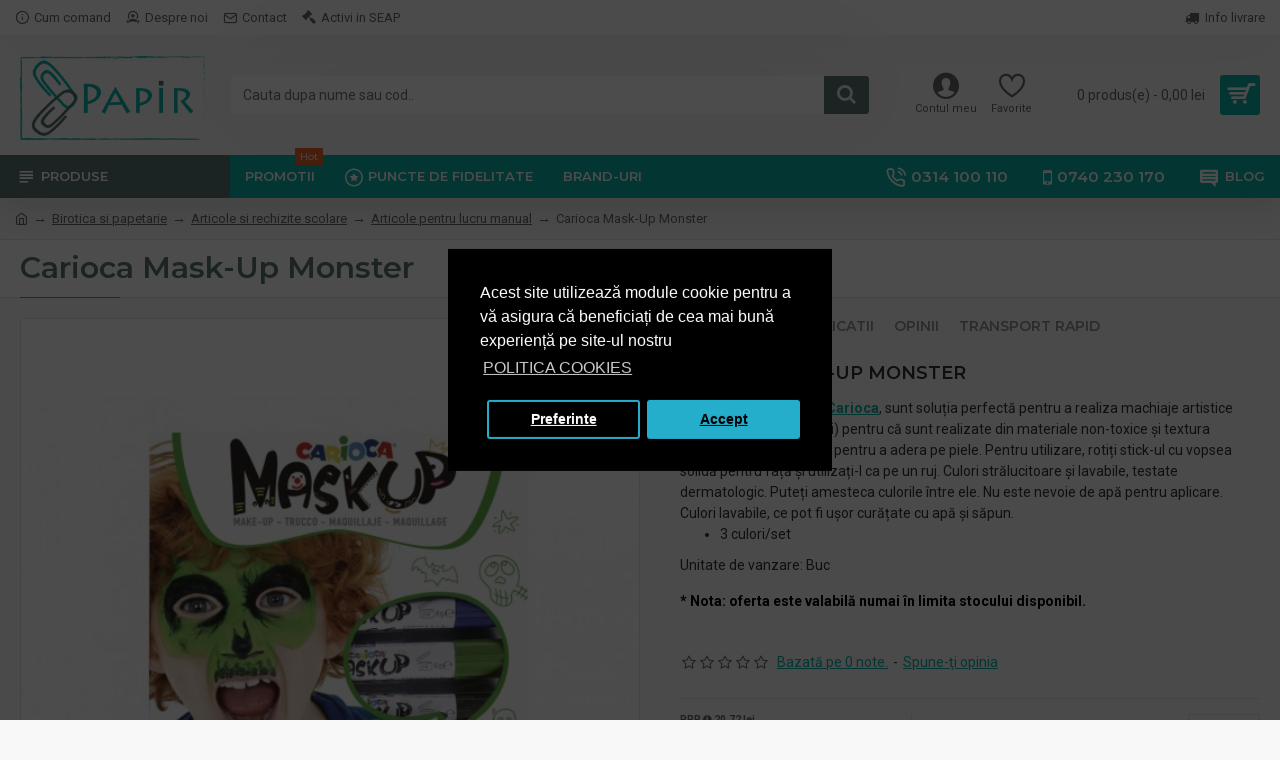

--- FILE ---
content_type: text/html; charset=UTF-8
request_url: https://www.papir.ro/carioca-maskup-monster
body_size: 72048
content:
<!DOCTYPE html><html dir="ltr" lang="ro" class="desktop mozilla oc30 is-guest store-2 skin-10 desktop-header-active mobile-sticky route-product-product product-1005563 layout-1000008" data-jv="3.0.38.0.1" data-ov="3.0.3.2"><head typeof="og:website"><meta charset="UTF-8" /><meta name="viewport" content="width=device-width, initial-scale=1.0"><meta http-equiv="X-UA-Compatible" content="IE=edge"><title>Carioca Mask-Up Monster</title><base href="https://www.papir.ro/" /><meta name="description" content="Cumpara Carioca Mask-Up Monster (cod APTSKR146) cu livrare rapida in toata tara si discount-uri progresive, pe cantitate. Descopera toate produsele si solutiile profesionale, disponibile la un click distanta!" /><meta name="keywords" content="articole pentru lucru manual, articole pentru lucru manual carioca, carioca" /><meta property="fb:app_id" content=""/><meta property="og:type" content="product"/><meta property="og:title" content="Carioca Mask-Up Monster"/><meta property="og:url" content="https://www.papir.ro/carioca-maskup-monster"/><meta property="og:image" content="https://www.papir.ro/image/cache/catalog/product-papetarie/articole-scolarearticole-pentru-lucru-manualnoutati/carioca-maskup-monster-600x315w.jpg"/><meta property="og:image:width" content="600"/><meta property="og:image:height" content="315"/><meta property="og:description" content="Seturile Mask-up, de la Carioca, sunt soluția perfectă pentru a realiza machiaje artistice pentru copii (și nu numai) pentru că sunt realizate din materiale non-toxice și textura culorilor este concepută pentru a adera pe piele.
Pentru utilizare, rotiți stick-ul cu vopsea solidă pentru față și util"/><meta name="twitter:card" content="summary"/><meta name="twitter:title" content="Carioca Mask-Up Monster"/><meta name="twitter:image" content="https://www.papir.ro/image/cache/catalog/product-papetarie/articole-scolarearticole-pentru-lucru-manualnoutati/carioca-maskup-monster-200x200h.jpg"/><meta name="twitter:image:width" content="200"/><meta name="twitter:image:height" content="200"/><meta name="twitter:description" content="Seturile Mask-up, de la Carioca, sunt soluția perfectă pentru a realiza machiaje artistice pentru copii (și nu numai) pentru că sunt realizate din materiale non-toxice și textura culorilor este concepută pentru a adera pe piele.
Pentru utilizare, rotiți stick-ul cu vopsea solidă pentru față și util"/> <script>window['Journal'] = {"isPopup":false,"isPhone":false,"isTablet":false,"isDesktop":true,"filterUrlValuesSeparator":",","countdownDay":"Zi","countdownHour":"Ora","countdownMin":"Min","countdownSec":"Sec","globalPageColumnLeftTabletStatus":false,"globalPageColumnRightTabletStatus":false,"scrollTop":false,"scrollToTop":false,"notificationHideAfter":"2000","quickviewPageStyleCloudZoomStatus":true,"quickviewPageStyleAdditionalImagesCarousel":true,"quickviewPageStyleAdditionalImagesCarouselStyleSpeed":"500","quickviewPageStyleAdditionalImagesCarouselStyleAutoPlay":false,"quickviewPageStyleAdditionalImagesCarouselStylePauseOnHover":true,"quickviewPageStyleAdditionalImagesCarouselStyleDelay":"3000","quickviewPageStyleAdditionalImagesCarouselStyleLoop":false,"quickviewPageStyleAdditionalImagesHeightAdjustment":"5","quickviewPageStylePriceUpdate":true,"quickviewPageStyleOptionsSelect":"all","quickviewText":"Vezi rapid","mobileHeaderOn":"tablet","subcategoriesCarouselStyleSpeed":"500","subcategoriesCarouselStyleAutoPlay":false,"subcategoriesCarouselStylePauseOnHover":true,"subcategoriesCarouselStyleDelay":"3000","subcategoriesCarouselStyleLoop":false,"productPageStyleImageCarouselStyleSpeed":"500","productPageStyleImageCarouselStyleAutoPlay":false,"productPageStyleImageCarouselStylePauseOnHover":true,"productPageStyleImageCarouselStyleDelay":"3000","productPageStyleImageCarouselStyleLoop":false,"productPageStyleCloudZoomStatus":true,"productPageStyleCloudZoomPosition":"inner","productPageStyleAdditionalImagesCarousel":true,"productPageStyleAdditionalImagesCarouselStyleSpeed":"500","productPageStyleAdditionalImagesCarouselStyleAutoPlay":false,"productPageStyleAdditionalImagesCarouselStylePauseOnHover":true,"productPageStyleAdditionalImagesCarouselStyleDelay":"3000","productPageStyleAdditionalImagesCarouselStyleLoop":false,"productPageStyleAdditionalImagesHeightAdjustment":"","productPageStylePriceUpdate":true,"productPageStyleOptionsSelect":"none","infiniteScrollStatus":false,"infiniteScrollOffset":"2","infiniteScrollLoadPrev":"Incarca produsele precedente","infiniteScrollLoadNext":"Incarca urmatoarele produse","infiniteScrollLoading":"Se incarca...","infiniteScrollNoneLeft":"Acestea sunt toate produsele din aceasta sectiune.","headerHeight":"120","headerCompactHeight":"50","mobileMenuOn":"","searchStyleSearchAutoSuggestStatus":false,"searchStyleSearchAutoSuggestDescription":false,"headerMiniSearchDisplay":"default","stickyStatus":true,"stickyFullHomePadding":false,"stickyFullwidth":true,"stickyAt":"","stickyHeight":"","headerTopBarHeight":"35","topBarStatus":true,"headerType":"classic","headerMobileHeight":"70","headerMobileStickyStatus":true,"headerMobileTopBarVisibility":true,"headerMobileTopBarHeight":"30","checkoutUrl":"https:\/\/www.papir.ro\/index.php?route=checkout\/checkout","notification":[{"m":137,"c":"017df752"}],"headerNotice":[{"m":56,"c":"9e4f882c"}],"columnsCount":0};</script> <script>(function(){if(Journal['isPhone']){return;}
var wrappers=['search','cart','cart-content','logo','language','currency'];var documentClassList=document.documentElement.classList;function extractClassList(){return['desktop','tablet','phone','desktop-header-active','mobile-header-active','mobile-menu-active'].filter(function(cls){return documentClassList.contains(cls);});}
function mqr(mqls,listener){Object.keys(mqls).forEach(function(k){mqls[k].addListener(listener);});listener();}
function mobileMenu(){console.warn('mobile menu!');var element=document.querySelector('#main-menu');var wrapper=document.querySelector('.mobile-main-menu-wrapper');if(element&&wrapper){wrapper.appendChild(element);}
var main_menu=document.querySelector('.main-menu');if(main_menu){main_menu.classList.add('accordion-menu');}
document.querySelectorAll('.main-menu .dropdown-toggle').forEach(function(element){element.classList.remove('dropdown-toggle');element.classList.add('collapse-toggle');element.removeAttribute('data-toggle');});document.querySelectorAll('.main-menu .dropdown-menu').forEach(function(element){element.classList.remove('dropdown-menu');element.classList.remove('j-dropdown');element.classList.add('collapse');});}
function desktopMenu(){console.warn('desktop menu!');var element=document.querySelector('#main-menu');var wrapper=document.querySelector('.desktop-main-menu-wrapper');if(element&&wrapper){wrapper.insertBefore(element,document.querySelector('#main-menu-2'));}
var main_menu=document.querySelector('.main-menu');if(main_menu){main_menu.classList.remove('accordion-menu');}
document.querySelectorAll('.main-menu .collapse-toggle').forEach(function(element){element.classList.add('dropdown-toggle');element.classList.remove('collapse-toggle');element.setAttribute('data-toggle','dropdown');});document.querySelectorAll('.main-menu .collapse').forEach(function(element){element.classList.add('dropdown-menu');element.classList.add('j-dropdown');element.classList.remove('collapse');});document.body.classList.remove('mobile-wrapper-open');}
function mobileHeader(){console.warn('mobile header!');Object.keys(wrappers).forEach(function(k){var element=document.querySelector('#'+wrappers[k]);var wrapper=document.querySelector('.mobile-'+wrappers[k]+'-wrapper');if(element&&wrapper){wrapper.appendChild(element);}
if(wrappers[k]==='cart-content'){if(element){element.classList.remove('j-dropdown');element.classList.remove('dropdown-menu');}}});var search=document.querySelector('#search');var cart=document.querySelector('#cart');if(search&&(Journal['searchStyle']==='full')){search.classList.remove('full-search');search.classList.add('mini-search');}
if(cart&&(Journal['cartStyle']==='full')){cart.classList.remove('full-cart');cart.classList.add('mini-cart')}}
function desktopHeader(){console.warn('desktop header!');Object.keys(wrappers).forEach(function(k){var element=document.querySelector('#'+wrappers[k]);var wrapper=document.querySelector('.desktop-'+wrappers[k]+'-wrapper');if(wrappers[k]==='cart-content'){if(element){element.classList.add('j-dropdown');element.classList.add('dropdown-menu');document.querySelector('#cart').appendChild(element);}}else{if(element&&wrapper){wrapper.appendChild(element);}}});var search=document.querySelector('#search');var cart=document.querySelector('#cart');if(search&&(Journal['searchStyle']==='full')){search.classList.remove('mini-search');search.classList.add('full-search');}
if(cart&&(Journal['cartStyle']==='full')){cart.classList.remove('mini-cart');cart.classList.add('full-cart');}
documentClassList.remove('mobile-cart-content-container-open');documentClassList.remove('mobile-main-menu-container-open');documentClassList.remove('mobile-overlay');}
function moveElements(classList){if(classList.includes('mobile-header-active')){mobileHeader();mobileMenu();}else if(classList.includes('mobile-menu-active')){desktopHeader();mobileMenu();}else{desktopHeader();desktopMenu();}}
var mqls={phone:window.matchMedia('(max-width: 768px)'),tablet:window.matchMedia('(max-width: 1023px)'),menu:window.matchMedia('(max-width: '+Journal['mobileMenuOn']+'px)')};mqr(mqls,function(){var oldClassList=extractClassList();if(Journal['isDesktop']){if(mqls.phone.matches){documentClassList.remove('desktop');documentClassList.remove('tablet');documentClassList.add('mobile');documentClassList.add('phone');}else if(mqls.tablet.matches){documentClassList.remove('desktop');documentClassList.remove('phone');documentClassList.add('mobile');documentClassList.add('tablet');}else{documentClassList.remove('mobile');documentClassList.remove('phone');documentClassList.remove('tablet');documentClassList.add('desktop');}
if(documentClassList.contains('phone')||(documentClassList.contains('tablet')&&Journal['mobileHeaderOn']==='tablet')){documentClassList.remove('desktop-header-active');documentClassList.add('mobile-header-active');}else{documentClassList.remove('mobile-header-active');documentClassList.add('desktop-header-active');}}
if(documentClassList.contains('desktop-header-active')&&mqls.menu.matches){documentClassList.add('mobile-menu-active');}else{documentClassList.remove('mobile-menu-active');}
var newClassList=extractClassList();if(oldClassList.join(' ')!==newClassList.join(' ')){if(document.readyState==='loading'){document.addEventListener('DOMContentLoaded',function(){moveElements(newClassList);});}else{moveElements(newClassList);}}});})();(function(){var cookies={};var style=document.createElement('style');var documentClassList=document.documentElement.classList;document.head.appendChild(style);document.cookie.split('; ').forEach(function(c){var cc=c.split('=');cookies[cc[0]]=cc[1];});if(Journal['popup']){for(var i in Journal['popup']){if(!cookies['p-'+Journal['popup'][i]['c']]){documentClassList.add('popup-open');documentClassList.add('popup-center');break;}}}
if(Journal['notification']){for(var i in Journal['notification']){if(cookies['n-'+Journal['notification'][i]['c']]){style.sheet.insertRule('.module-notification-'+Journal['notification'][i]['m']+'{ display:none }');}}}
if(Journal['headerNotice']){for(var i in Journal['headerNotice']){if(cookies['hn-'+Journal['headerNotice'][i]['c']]){style.sheet.insertRule('.module-header_notice-'+Journal['headerNotice'][i]['m']+'{ display:none }');}}}
if(Journal['layoutNotice']){for(var i in Journal['layoutNotice']){if(cookies['ln-'+Journal['layoutNotice'][i]['c']]){style.sheet.insertRule('.module-layout_notice-'+Journal['layoutNotice'][i]['m']+'{ display:none }');}}}})();</script> <link href="https://fonts.googleapis.com/css?family=Montserrat:700,400,600%7CRoboto:400,700&amp;subset=latin-ext" type="text/css" rel="stylesheet"/><link href="catalog/view/theme/journal3/assets/330b8a5c4fc857733de10877039d9808.css?v=3.0.38.0.1" type="text/css" rel="stylesheet" media="all" /><link href="https://www.papir.ro/carioca-maskup-monster" rel="canonical" /><link href="https://www.papir.ro/image/catalog/logo-uri/icon-100-papir.png" rel="icon" /><style>.blog-post .post-details .post-stats{white-space:nowrap;overflow-x:auto;overflow-y:hidden;-webkit-overflow-scrolling:touch;;color:rgba(105, 105, 115, 1);margin-top:15px;margin-bottom:35px}.blog-post .post-details .post-stats .p-category{flex-wrap:nowrap;display:inline-flex}.mobile .blog-post .post-details .post-stats{overflow-x:scroll}.blog-post .post-details .post-stats::-webkit-scrollbar{-webkit-appearance:none;height:1px;height:5px;width:5px}.blog-post .post-details .post-stats::-webkit-scrollbar-track{background-color:white}.blog-post .post-details .post-stats::-webkit-scrollbar-thumb{background-color:#999;background-color:rgba(233, 102, 49, 1)}.blog-post .post-details .post-stats .p-posted{display:inline-flex}.blog-post .post-details .post-stats .p-author{display:inline-flex}.blog-post .post-details .post-stats .p-date{display:inline-flex}.p-date-image{color:rgba(255, 255, 255, 1);font-weight:700;background:rgba(15, 58, 141, 1);margin:7px;border-radius:3px}.blog-post .post-details .post-stats .p-comment{display:inline-flex}.blog-post .post-details .post-stats .p-view{display:inline-flex}.post-details{padding-bottom:20px}.post-content>p{margin-bottom:10px}.post-content{font-size:15px;column-count:initial;column-gap:50px;column-rule-style:none}.post-image{display:block;text-align:left;float:none}.post-image
img{border-radius:10px;box-shadow:0 5px 50px -10px rgba(0, 0, 0, 0.05)}.blog-post
.tags{margin-top:15px;justify-content:flex-start;font-size:13px;font-weight:700;justify-content:center}.blog-post .tags a, .blog-post .tags-title{margin-right:8px;margin-bottom:8px}.blog-post .tags
b{display:none}.blog-post .tags
a{border-radius:10px;padding-right:8px;padding-left:8px;font-size:13px;color:rgba(230, 230, 230, 1);font-weight:400;text-decoration:none;background:rgba(44, 54, 64, 1)}.blog-post .tags a:hover{color:rgba(255,255,255,1);background:rgba(15,58,141,1)}.post-comments{margin-top:20px}.reply-btn.btn,.reply-btn.btn:visited{font-size:13px;color:rgba(255,255,255,1);font-weight:400;text-transform:uppercase}.reply-btn.btn:hover{color:rgba(255, 255, 255, 1) !important;background:rgba(0, 0, 0, 1) !important}.reply-btn.btn:active,.reply-btn.btn:hover:active,.reply-btn.btn:focus:active{color:rgba(255, 255, 255, 1) !important;background:rgba(0, 0, 0, 1) !important;box-shadow:inset 0 0 5px rgba(0,0,0,0.1)}.reply-btn.btn:focus{color:rgba(255, 255, 255, 1) !important;box-shadow:inset 0 0 5px rgba(0,0,0,0.1)}.reply-btn.btn{background:rgba(73, 73, 73, 1);border-width:2px;padding:13px;padding-right:18px;padding-left:18px;border-radius:3px !important}.desktop .reply-btn.btn:hover{box-shadow:0 10px 30px rgba(0,0,0,0.1)}.reply-btn.btn.btn.disabled::after{font-size:20px}.post-comment{margin-bottom:30px;padding-bottom:15px;border-width:0;border-bottom-width:1px;border-style:solid}.post-reply{margin-top:15px;margin-left:60px;padding-top:20px;border-width:0;border-top-width:1px;border-style:solid}.user-avatar{display:block;margin-right:15px;border-radius:50%}.module-blog_comments .side-image{display:block}.post-comment .user-name{font-size:18px;font-weight:700}.post-comment .user-data
div{font-size:12px}.post-comment .user-site::before{left:-1px}.post-comment .user-data .user-date{display:inline-flex}.post-comment .user-data .user-time{display:inline-flex}.comment-form .form-group:not(.required){display:flex}.user-data .user-site{display:inline-flex}.main-posts.post-grid .post-layout.swiper-slide{margin-right:20px;width:calc((100% - 4 * 20px) / 5 - 0.01px)}.main-posts.post-grid .post-layout:not(.swiper-slide){padding:10px;width:calc(100% / 5 - 0.01px)}.one-column #content .main-posts.post-grid .post-layout.swiper-slide{margin-right:20px;width:calc((100% - 2 * 20px) / 3 - 0.01px)}.one-column #content .main-posts.post-grid .post-layout:not(.swiper-slide){padding:10px;width:calc(100% / 3 - 0.01px)}.two-column #content .main-posts.post-grid .post-layout.swiper-slide{margin-right:20px;width:calc((100% - 1 * 20px) / 2 - 0.01px)}.two-column #content .main-posts.post-grid .post-layout:not(.swiper-slide){padding:10px;width:calc(100% / 2 - 0.01px)}.side-column .main-posts.post-grid .post-layout.swiper-slide{margin-right:20px;width:calc((100% - 0 * 20px) / 1 - 0.01px)}.side-column .main-posts.post-grid .post-layout:not(.swiper-slide){padding:10px;width:calc(100% / 1 - 0.01px)}.main-posts.post-grid{margin:-10px}.post-grid .post-thumb{background:rgba(255, 255, 255, 1);border-radius:7px}.post-grid .post-thumb:hover .image
img{transform:scale(1.15)}.post-grid .post-thumb
.caption{position:relative;bottom:auto;width:auto}.post-grid .post-thumb
.name{display:flex;width:auto;margin-left:auto;margin-right:auto;justify-content:center;margin-left:auto;margin-right:auto;margin-top:12px;margin-bottom:12px}.post-grid .post-thumb .name
a{white-space:nowrap;overflow:hidden;text-overflow:ellipsis;font-family:'Montserrat';font-weight:700;font-size:16px;color:rgba(58, 71, 84, 1)}.post-grid .post-thumb
.description{display:block;font-size:13px;color:rgba(105, 105, 115, 1);text-align:left}.post-grid .post-thumb .button-group{display:flex;justify-content:center;padding:15px}.post-grid .post-thumb .btn-read-more::before{display:inline-block}.post-grid .post-thumb .btn-read-more::after{display:inline-block;content:'\e5c8' !important;font-family:icomoon !important}.post-grid .post-thumb .btn-read-more .btn-text{display:inline-block;padding:0
.4em}.post-grid .post-thumb .btn-read-more.btn, .post-grid .post-thumb .btn-read-more.btn:visited{color:rgba(109, 118, 125, 1)}.post-grid .post-thumb .btn-read-more.btn:hover{color:rgba(48, 56, 65, 1) !important;background:rgba(196, 202, 253, 1) !important}.post-grid .post-thumb .btn-read-more.btn{background:rgba(238, 238, 238, 1)}.post-grid .post-thumb .btn-read-more.btn.btn.disabled::after{font-size:20px}.post-grid .post-thumb .post-stats{display:flex;justify-content:center;position:absolute;transform:translateY(-100%);width:100%;background:rgba(240, 242, 245, 0.9);padding:5px}.post-grid .post-thumb .post-stats .p-author{display:flex}.post-grid .post-thumb
.image{display:block}.post-grid .post-thumb .p-date{display:none}.post-grid .post-thumb .post-stats .p-comment{display:none}.post-grid .post-thumb .post-stats .p-view{display:flex}.post-list .post-layout:not(.swiper-slide){margin-bottom:40px}.post-list .post-thumb
.caption{flex-basis:200px;background:rgba(248, 248, 248, 1);padding:20px;padding-top:15px}.post-list .post-thumb
.image{display:block}.desktop .post-list .post-thumb:hover{box-shadow:0 15px 90px -10px rgba(0, 0, 0, 0.2)}.post-list .post-thumb:hover .image
img{transform:scale(1.15)}.post-list .post-thumb
.name{display:flex;width:auto;margin-left:auto;margin-right:auto;justify-content:flex-start;margin-left:0;margin-right:auto}.post-list .post-thumb .name
a{white-space:normal;overflow:visible;text-overflow:initial;font-family:'Montserrat';font-weight:700;font-size:22px;color:rgba(51, 51, 51, 1)}.desktop .post-list .post-thumb .name a:hover{color:rgba(233, 102, 49, 1)}.post-list .post-thumb
.description{display:block;color:rgba(139, 145, 152, 1);padding-top:5px;padding-bottom:5px;margin-bottom:10px}.post-list .post-thumb .button-group{display:flex;justify-content:flex-start}.post-list .post-thumb .btn-read-more::before{display:inline-block}.post-list .post-thumb .btn-read-more .btn-text{display:inline-block;padding:0
.4em}.post-list .post-thumb .btn-read-more::after{content:'\e5c8' !important;font-family:icomoon !important}.post-list .post-thumb .btn-read-more.btn, .post-list .post-thumb .btn-read-more.btn:visited{font-size:13px;color:rgba(44, 54, 64, 1);font-weight:400;text-transform:uppercase}.post-list .post-thumb .btn-read-more.btn:hover{color:rgba(255, 255, 255, 1) !important;background:rgba(13, 82, 214, 1) !important}.post-list .post-thumb .btn-read-more.btn:active, .post-list .post-thumb .btn-read-more.btn:hover:active, .post-list .post-thumb .btn-read-more.btn:focus:active{color:rgba(255, 255, 255, 1) !important;background:rgba(15, 58, 141, 1) !important;border-color:rgba(15, 58, 141, 1) !important;box-shadow:inset 0 0 5px rgba(0, 0, 0, 0.1)}.post-list .post-thumb .btn-read-more.btn:focus{color:rgba(255, 255, 255, 1) !important;box-shadow:inset 0 0 5px rgba(0, 0, 0, 0.1)}.post-list .post-thumb .btn-read-more.btn{background:none;border-width:1px;border-style:solid;border-color:rgba(105, 105, 115, 1);padding:12px;padding-right:15px;padding-left:15px}.post-list .post-thumb .btn-read-more.btn:hover, .post-list .post-thumb .btn-read-more.btn:active:hover{border-color:rgba(13, 82, 214, 1)}.desktop .post-list .post-thumb .btn-read-more.btn:hover{box-shadow:0 10px 30px rgba(0, 0, 0, 0.1)}.post-list .post-thumb .btn-read-more.btn.btn.disabled::after{font-size:20px}.post-list .post-thumb .post-stats{display:flex;font-size:14px;color:rgba(139, 145, 152, 1);justify-content:flex-start;margin-bottom:10px}.post-list .post-thumb .post-stats .p-author::before{font-size:13px}.post-list .post-thumb .post-stats .p-author{display:block}.post-list .post-thumb .p-date{display:none}.post-list .post-thumb .post-stats .p-comment{display:block}.post-list .post-thumb .post-stats .p-view{display:flex}.blog-feed
span{display:block;color:rgba(105, 105, 115, 1) !important}.blog-feed{display:inline-flex;margin-right:30px;margin-top:-5px}.blog-feed::before{content:'\f143' !important;font-family:icomoon !important;font-size:14px;color:rgba(233,102,49,1)}.countdown{font-family:'Montserrat';font-weight:400;font-size:15px;color:rgba(51, 51, 51, 1);background:rgba(240, 242, 245, 1);border-radius:3px;width:90%}.countdown div
span{color:rgba(105,105,115,1)}.countdown>div{border-style:solid;border-color:rgba(226, 226, 226, 1)}.boxed-layout .site-wrapper{overflow:hidden}.boxed-layout
.header{padding:0
20px}.boxed-layout
.breadcrumb{padding-left:20px;padding-right:20px}.wrapper, .mega-menu-content, .site-wrapper > .container, .grid-cols,.desktop-header-active .is-sticky .header .desktop-main-menu-wrapper,.desktop-header-active .is-sticky .sticky-fullwidth-bg,.boxed-layout .site-wrapper, .breadcrumb, .title-wrapper, .page-title > span,.desktop-header-active .header .top-bar,.desktop-header-active .header .mid-bar,.desktop-main-menu-wrapper{max-width:1280px}.desktop-main-menu-wrapper .main-menu>.j-menu>.first-dropdown::before{transform:translateX(calc(0px - (100vw - 1280px) / 2))}html[dir='rtl'] .desktop-main-menu-wrapper .main-menu>.j-menu>.first-dropdown::before{transform:none;right:calc(0px - (100vw - 1280px) / 2)}.desktop-main-menu-wrapper .main-menu>.j-menu>.first-dropdown.mega-custom::before{transform:translateX(calc(0px - (200vw - 1280px) / 2))}html[dir='rtl'] .desktop-main-menu-wrapper .main-menu>.j-menu>.first-dropdown.mega-custom::before{transform:none;right:calc(0px - (200vw - 1280px) / 2)}body{background:rgba(248,248,248,1);font-family:'Roboto';font-weight:400;font-size:14px;line-height:1.5;-webkit-font-smoothing:antialiased}#content{padding-bottom:20px}.column-left
#content{padding-left:30px}.column-right
#content{padding-right:30px}.side-column{max-width:260px;padding:30px;padding-top:0px;padding-left:0px}.one-column
#content{max-width:calc(100% - 260px)}.two-column
#content{max-width:calc(100% - 260px * 2)}#column-left{border-width:0;border-right-width:1px;border-style:solid;border-color:rgba(226,226,226,1)}#column-right{border-width:0;border-left-width:1px;border-style:solid;border-color:rgba(226,226,226,1);padding:30px;padding-top:0px;padding-right:0px}.page-title{display:block}.dropdown.drop-menu>.j-dropdown{left:0;right:auto;transform:translate3d(0,-10px,0)}.dropdown.drop-menu.animating>.j-dropdown{left:0;right:auto;transform:none}.dropdown.drop-menu>.j-dropdown::before{left:10px;right:auto;transform:translateX(0)}.dropdown.dropdown .j-menu .dropdown>a>.count-badge{margin-right:0}.dropdown.dropdown .j-menu .dropdown>a>.count-badge+.open-menu+.menu-label{margin-left:7px}.dropdown.dropdown .j-menu .dropdown>a::after{display:block}.dropdown.dropdown .j-menu>li>a{font-size:14px;color:rgba(58, 71, 84, 1);font-weight:400;background:rgba(255, 255, 255, 1);padding:10px;padding-left:15px}.dropdown.dropdown .j-menu .links-text{white-space:normal;overflow:visible;text-overflow:initial}.dropdown.dropdown .j-menu>li>a::before{margin-right:7px;min-width:20px;font-size:18px}.desktop .dropdown.dropdown .j-menu > li:hover > a, .dropdown.dropdown .j-menu>li.active>a{background:rgba(240, 242, 245, 1)}.dropdown.dropdown .j-menu > li > a, .dropdown.dropdown.accordion-menu .menu-item > a + div, .dropdown.dropdown .accordion-menu .menu-item>a+div{border-style:none}.dropdown.dropdown .j-menu a .count-badge{display:none;position:relative}.dropdown.dropdown:not(.mega-menu) .j-dropdown{min-width:200px}.dropdown.dropdown:not(.mega-menu) .j-menu{box-shadow:30px 40px 90px -10px rgba(0, 0, 0, 0.2)}.dropdown.dropdown .j-dropdown::before{display:block;border-bottom-color:rgba(255,255,255,1);margin-left:7px;margin-top:-10px}legend{font-family:'Montserrat';font-weight:600;font-size:17px;margin-bottom:15px;white-space:normal;overflow:visible;text-overflow:initial;font-family:'Montserrat';font-weight:600;font-size:17px;margin-bottom:15px;white-space:normal;overflow:visible;text-overflow:initial}legend::after{content:'';display:block;position:relative;margin-top:10px;content:'';display:block;position:relative;margin-top:10px}legend.page-title>span::after{content:'';display:block;position:relative;margin-top:10px;content:'';display:block;position:relative;margin-top:10px}legend::after,legend.page-title>span::after{width:50px;height:1px;background:rgba(233,102,49,1);width:50px;height:1px;background:rgba(233,102,49,1)}.title{font-family:'Montserrat';font-weight:600;font-size:17px;margin-bottom:15px;white-space:normal;overflow:visible;text-overflow:initial}.title::after{content:'';display:block;position:relative;margin-top:10px}.title.page-title>span::after{content:'';display:block;position:relative;margin-top:10px}.title::after,.title.page-title>span::after{width:50px;height:1px;background:rgba(233, 102, 49, 1)}html:not(.popup) .page-title{font-size:30px;color:rgba(93, 121, 118, 1);background:rgba(255, 255, 255, 1);border-width:0;border-top-width:1px;border-bottom-width:1px;border-style:solid;border-color:rgba(226, 226, 226, 1);padding-top:10px;margin-bottom:30px;white-space:normal;overflow:visible;text-overflow:initial}html:not(.popup) .page-title::after{content:'';display:block;position:relative;margin-top:10px}html:not(.popup) .page-title.page-title>span::after{content:'';display:block;position:relative;margin-top:10px}html:not(.popup) .page-title::after, html:not(.popup) .page-title.page-title>span::after{width:100px;height:1px;background:rgba(11,181,170,1)}.menu-label{color:rgba(255,255,255,1);font-weight:400;text-transform:none;background:rgba(233,102,49,1);padding:1px;padding-right:5px;padding-left:5px}.title.module-title{color:rgba(93,121,118,1);margin-bottom:15px;white-space:normal;overflow:visible;text-overflow:initial}.title.module-title::after{content:'';display:block;position:relative;margin-top:7px}.title.module-title.page-title>span::after{content:'';display:block;position:relative;margin-top:7px}.title.module-title::after,.title.module-title.page-title>span::after{width:50px;height:1px;background:rgba(11,181,170,1)}.btn,.btn:visited{font-size:13px;color:rgba(255,255,255,1);font-weight:400;text-transform:uppercase}.btn:hover{color:rgba(255, 255, 255, 1) !important;background:rgba(93, 121, 118, 1) !important}.btn:active,.btn:hover:active,.btn:focus:active{color:rgba(255, 255, 255, 1) !important;background:rgba(93, 121, 118, 1) !important;box-shadow:inset 0 0 5px rgba(0,0,0,0.1)}.btn:focus{color:rgba(255, 255, 255, 1) !important;background:rgba(93, 121, 118, 1);box-shadow:inset 0 0 5px rgba(0,0,0,0.1)}.btn{background:rgba(11, 181, 170, 1);border-width:2px;padding:13px;border-radius:3px !important}.desktop .btn:hover{box-shadow:0 10px 30px rgba(0,0,0,0.1)}.btn.btn.disabled::after{font-size:20px}.btn-primary.btn,.btn-primary.btn:visited{font-size:13px;color:rgba(255,255,255,1);font-weight:400;text-transform:uppercase}.btn-primary.btn:hover{color:rgba(255, 255, 255, 1) !important;background:rgba(93, 121, 118, 1) !important}.btn-primary.btn:active,.btn-primary.btn:hover:active,.btn-primary.btn:focus:active{color:rgba(255, 255, 255, 1) !important;background:rgba(93, 121, 118, 1) !important;box-shadow:inset 0 0 5px rgba(0,0,0,0.1)}.btn-primary.btn:focus{color:rgba(255, 255, 255, 1) !important;background:rgba(93, 121, 118, 1);box-shadow:inset 0 0 5px rgba(0,0,0,0.1)}.btn-primary.btn{background:rgba(11, 181, 170, 1);border-width:2px;padding:13px;border-radius:3px !important}.desktop .btn-primary.btn:hover{box-shadow:0 10px 30px rgba(0,0,0,0.1)}.btn-primary.btn.btn.disabled::after{font-size:20px}.btn-secondary.btn,.btn-secondary.btn:visited{color:rgba(255,255,255,1)}.btn-secondary.btn:hover{color:rgba(255, 255, 255, 1) !important;background:rgba(35, 121, 195, 1) !important}.btn-secondary.btn:active,.btn-secondary.btn:hover:active,.btn-secondary.btn:focus:active{color:rgba(249, 249, 249, 1) !important;background:rgba(37, 142, 232, 1) !important}.btn-secondary.btn:focus{color:rgba(255, 255, 255, 1) !important;background:rgba(37,142,232,1)}.btn-secondary.btn{background:rgba(37,142,232,1)}.btn-secondary.btn.btn.disabled::after{font-size:20px}.btn-success.btn{background:rgba(80,173,85,1)}.btn-success.btn:hover{background:rgba(116, 187, 120, 1) !important}.btn-success.btn.btn.disabled::after{font-size:20px}.btn-danger.btn{background:rgba(190,84,59,1)}.btn-danger.btn:hover{background:rgba(130, 55, 37, 1) !important}.btn-danger.btn:active,.btn-danger.btn:hover:active,.btn-danger.btn:focus:active{background:rgba(190, 84, 59, 1) !important}.btn-danger.btn:focus{background:rgba(190,84,59,1)}.btn-danger.btn.btn.disabled::after{font-size:20px}.btn-warning.btn{background:rgba(233,102,49,1)}.btn-warning.btn:hover{background:rgba(13, 82, 214, 1) !important}.btn-warning.btn.btn.disabled::after{font-size:20px}.btn-info.btn{background:rgba(105,105,115,1)}.btn-info.btn:hover{background:rgba(13, 82, 214, 1) !important}.btn-info.btn.btn.disabled::after{font-size:20px}.btn-light.btn,.btn-light.btn:visited{color:rgba(51,51,51,1)}.btn-light.btn{background:rgba(238,238,238,1)}.btn-light.btn:hover{background:rgba(226, 226, 226, 1) !important}.btn-light.btn.btn.disabled::after{font-size:20px}.btn-dark.btn{background:rgba(44,54,64,1)}.btn-dark.btn:hover{background:rgba(58, 71, 84, 1) !important}.btn-dark.btn.btn.disabled::after{font-size:20px}.buttons{margin-top:20px;font-size:12px}.buttons .pull-right .btn, .buttons .pull-right .btn:visited{font-size:13px;color:rgba(255, 255, 255, 1);font-weight:400;text-transform:uppercase}.buttons .pull-right .btn:hover{color:rgba(255, 255, 255, 1) !important;background:rgba(0, 0, 0, 1) !important}.buttons .pull-right .btn:active, .buttons .pull-right .btn:hover:active, .buttons .pull-right .btn:focus:active{color:rgba(255, 255, 255, 1) !important;background:rgba(0, 0, 0, 1) !important;box-shadow:inset 0 0 5px rgba(0, 0, 0, 0.1)}.buttons .pull-right .btn:focus{color:rgba(255, 255, 255, 1) !important;box-shadow:inset 0 0 5px rgba(0, 0, 0, 0.1)}.buttons .pull-right
.btn{background:rgba(73, 73, 73, 1);border-width:2px;padding:13px;padding-right:18px;padding-left:18px;border-radius:3px !important}.desktop .buttons .pull-right .btn:hover{box-shadow:0 10px 30px rgba(0, 0, 0, 0.1)}.buttons .pull-right .btn.btn.disabled::after{font-size:20px}.buttons .pull-left
.btn{background:rgba(13, 82, 214, 1)}.buttons .pull-left .btn:hover{background:rgba(15, 58, 141, 1) !important}.buttons .pull-left .btn.btn.disabled::after{font-size:20px}.buttons>div{flex:1;width:auto;flex-basis:0}.buttons > div
.btn{width:100%}.buttons .pull-left{margin-right:0}.buttons>div+div{padding-left:20px}.buttons .pull-right:only-child{flex:1;margin:0
0 0 auto}.buttons .pull-right:only-child
.btn{width:100%}.buttons input+.btn{margin-top:5px}.buttons input[type=checkbox]{margin-right:7px !important;margin-left:3px !important}.tags{margin-top:15px;justify-content:flex-start;font-size:13px;font-weight:700}.tags a,.tags-title{margin-right:8px;margin-bottom:8px}.tags
b{display:none}.tags
a{border-radius:10px;padding-right:8px;padding-left:8px;font-size:13px;color:rgba(230, 230, 230, 1);font-weight:400;text-decoration:none;background:rgba(44, 54, 64, 1)}.tags a:hover{color:rgba(255,255,255,1);background:rgba(15,58,141,1)}.nav-tabs>li>a,.nav-tabs>li.active>a,.nav-tabs>li.active>a:hover,.nav-tabs>li.active>a:focus{font-family:'Montserrat';font-weight:600;font-size:14px;color:rgba(139, 145, 152, 1);text-transform:uppercase}.desktop .nav-tabs>li:hover>a,.nav-tabs>li.active>a{color:rgba(51,51,51,1)}.nav-tabs>li.active>a,.nav-tabs>li.active>a:hover,.nav-tabs>li.active>a:focus{color:rgba(51,51,51,1)}.nav-tabs>li{border-width:0;border-bottom-width:1px;border-style:solid;border-color:rgba(0,0,0,0);flex-grow:0}.nav-tabs>li.active{border-color:rgba(233,102,49,1)}.nav-tabs>li.active::after{display:none;border-top-width:10px}.nav-tabs>li>a{justify-content:center;white-space:nowrap;padding:0px;padding-bottom:8px}.nav-tabs>li>a::before{font-size:18px}.nav-tabs{display:flex;justify-content:flex-start;flex-wrap:nowrap;overflow-x:auto;overflow-y:hidden;-webkit-overflow-scrolling:touch;;min-width:50px}.nav-tabs>li:not(:last-child){margin-right:20px}.mobile .nav-tabs{overflow-x:scroll}.nav-tabs::-webkit-scrollbar{-webkit-appearance:none;height:1px;height:1px;width:1px}.nav-tabs::-webkit-scrollbar-track{background-color:white;background-color:rgba(238,238,238,1)}.nav-tabs::-webkit-scrollbar-thumb{background-color:#999;background-color:rgba(139,145,152,1)}.tab-container::before{display:none}.tab-content{padding-top:20px}.tab-container{display:block}.tab-container .nav-tabs{flex-direction:row}.alert{margin-bottom:20px}.breadcrumb{display:block !important;text-align:left;background:rgba(255,255,255,1);padding:10px;padding-left:0px;white-space:nowrap}.breadcrumb::before{background:rgba(255, 255, 255, 1)}.breadcrumb li:first-of-type a i::before{content:'\eb69' !important;font-family:icomoon !important;top:1px}.breadcrumb
a{font-size:13px;color:rgba(105, 105, 115, 1)}.breadcrumb li:last-of-type
a{color:rgba(105,105,115,1)}.breadcrumb>li+li:before{content:'→';color:rgba(105, 105, 115, 1);top:1px}.mobile
.breadcrumb{overflow-x:scroll}.breadcrumb::-webkit-scrollbar{-webkit-appearance:none;height:1px;height:1px;width:1px}.breadcrumb::-webkit-scrollbar-track{background-color:white}.breadcrumb::-webkit-scrollbar-thumb{background-color:#999;background-color:rgba(233, 102, 49, 1)}.panel-group .panel-heading a::before{content:'\f067' !important;font-family:icomoon !important;margin-right:3px;order:10}.desktop .panel-group .panel-heading:hover a::before{color:rgba(13, 82, 214, 1)}.panel-group .panel-active .panel-heading a::before{content:'\f068' !important;font-family:icomoon !important;color:rgba(15, 58, 141, 1)}.panel-group .panel-heading
a{justify-content:space-between;font-family:'Montserrat';font-weight:600;color:rgba(105, 105, 115, 1);text-transform:uppercase;padding:15px;padding-right:5px;padding-left:0px}.panel-group .panel-heading:hover
a{color:rgba(13, 82, 214, 1)}.panel-group .panel-active .panel-heading:hover a, .panel-group .panel-active .panel-heading
a{color:rgba(15, 58, 141, 1)}.panel-group .panel-heading{border-width:0;border-top-width:1px;border-style:solid;border-color:rgba(226, 226, 226, 1)}.panel-group .panel:first-child .panel-heading{border-width:0px}.panel-group .panel-body{padding-bottom:20px}body h1, body h2, body h3, body h4, body h5, body
h6{font-family:'Montserrat';font-weight:600}body
a{color:rgba(11, 181, 170, 1);text-decoration:underline;display:inline-block}body a:focus{color:rgba(93, 121, 118, 1)}body a:hover{color:rgba(93, 121, 118, 1);text-decoration:none}body a:active{color:rgba(93, 121, 118, 1)}body a:visited{color:rgba(93, 121, 118, 1)}body
p{margin-bottom:15px}body
h1{margin-bottom:20px}body
h2{font-size:30px;margin-bottom:15px}body
h3{margin-bottom:15px}body
h4{text-transform:uppercase;margin-bottom:15px}body
h5{font-size:22px;color:rgba(139, 145, 152, 1);font-weight:400;margin-bottom:20px}body
h6{font-size:15px;color:rgba(255, 255, 255, 1);text-transform:uppercase;background:rgba(233, 102, 49, 1);padding:10px;padding-top:7px;padding-bottom:7px;margin-top:5px;margin-bottom:15px;display:inline-block}body
blockquote{font-size:17px;font-weight:400;padding-left:20px;margin-top:20px;margin-bottom:20px;border-width:0;border-left-width:5px;border-style:solid;border-color:rgba(233, 102, 49, 1);float:none;display:flex;flex-direction:column;max-width:500px}body blockquote::before{margin-left:initial;margin-right:auto;float:none;content:'\e9af' !important;font-family:icomoon !important;font-size:45px;color:rgba(93, 121, 118, 1);margin-right:10px;margin-bottom:10px}body
hr{margin-top:20px;margin-bottom:20px;border-width:0;border-top-width:1px;border-style:solid;border-color:rgba(226, 226, 226, 1);overflow:hidden}body .drop-cap{font-family:'Roboto' !important;font-weight:700 !important;font-size:70px !important;font-family:Georgia,serif;font-weight:700;margin-right:8px}body .amp::before{content:'\e901' !important;font-family:icomoon !important;font-size:25px;top:5px}body .video-responsive{margin:0px;margin-bottom:20px}.count-badge{font-family:'Roboto';font-weight:400;font-size:11px;color:rgba(255,255,255,1);background:rgba(221,14,28,1);border-width:2px;border-style:solid;border-color:rgba(248,248,248,1);border-radius:50px}.count-zero{display:none !important}.product-label
b{font-size:11px;color:rgba(255, 255, 255, 1);font-weight:700;text-transform:uppercase;background:rgba(13, 82, 214, 1);border-radius:3px;padding:5px;padding-bottom:6px}.product-label.product-label-default
b{min-width:45px}.tooltip-inner{color:rgba(255, 255, 255, 1);background:rgba(44, 54, 64, 1)}.tooltip.top .tooltip-arrow{border-top-color:rgba(44, 54, 64, 1)}.tooltip.right .tooltip-arrow{border-right-color:rgba(44, 54, 64, 1)}.tooltip.bottom .tooltip-arrow{border-bottom-color:rgba(44, 54, 64, 1)}.tooltip.left .tooltip-arrow{border-left-color:rgba(44, 54, 64, 1)}table
td{color:rgba(105, 105, 115, 1);background:rgba(255, 255, 255, 1);padding:12px
!important}table tbody tr:nth-child(even) td{background:rgba(250,250,250,1)}table{border-width:1px !important;border-style:solid !important;border-color:rgba(226, 226, 226, 1) !important}table thead
td{font-size:12px;font-weight:700;text-transform:uppercase;background:rgba(238, 238, 238, 1)}table thead td, table thead
th{border-width:0 !important;border-top-width:1px !important;border-bottom-width:1px !important;border-style:solid !important;border-color:rgba(226, 226, 226, 1) !important}table tfoot
td{background:rgba(238, 238, 238, 1)}table tfoot td, table tfoot
th{border-width:0 !important;border-top-width:1px !important;border-style:solid !important;border-color:rgba(226, 226, 226, 1) !important}.table-responsive{border-width:1px;border-style:solid;border-color:rgba(226,226,226,1)}.table-responsive>table{border-width:0px !important}.table-responsive::-webkit-scrollbar-thumb{background-color:rgba(233,102,49,1);border-radius:5px}.table-responsive::-webkit-scrollbar{height:1px;width:1px}.has-error{color:rgba(221, 14, 28, 1) !important}.form-group .control-label{max-width:150px;padding-top:7px;padding-bottom:5px;justify-content:flex-start}.has-error .form-control{border-style:solid !important;border-color:rgba(221, 14, 28, 1) !important}.required .control-label::after, .required .control-label+div::before{font-size:17px;color:rgba(221,14,28,1);margin-top:3px}.form-group{margin-bottom:8px}.required.has-error .control-label::after, .required.has-error .control-label+div::before{color:rgba(221, 14, 28, 1) !important}input.form-control{background:rgba(255, 255, 255, 1) !important;border-width:1px !important;border-style:solid !important;border-color:rgba(226, 226, 226, 1) !important;border-radius:3px !important;max-width:500px;height:38px}input.form-control:hover{box-shadow:0 5px 50px -10px rgba(0,0,0,0.05)}input.form-control:focus{box-shadow:inset 0 0 5px rgba(0,0,0,0.1)}textarea.form-control{background:rgba(255, 255, 255, 1) !important;border-width:1px !important;border-style:solid !important;border-color:rgba(226, 226, 226, 1) !important;border-radius:3px !important;height:100px}textarea.form-control:hover{box-shadow:0 5px 50px -10px rgba(0,0,0,0.05)}textarea.form-control:focus{box-shadow:inset 0 0 5px rgba(0,0,0,0.1)}select.form-control{background:rgba(255, 255, 255, 1) !important;border-width:1px !important;border-style:solid !important;border-color:rgba(226, 226, 226, 1) !important;border-radius:3px !important;max-width:500px}select.form-control:hover{box-shadow:0 5px 50px -10px rgba(0,0,0,0.05)}select.form-control:focus{box-shadow:inset 0 0 5px rgba(0,0,0,0.1)}.radio{width:100%}.checkbox{width:100%}.input-group .input-group-btn
.btn{min-width:36px;padding:12px;min-height:36px;margin-left:5px}.upload-btn i::before{content:'\ebd8' !important;font-family:icomoon !important}.stepper input.form-control{background:rgba(255, 255, 255, 1) !important;border-width:0px !important}.stepper{width:50px;height:36px;border-style:solid;border-color:rgba(105, 105, 115, 1);border-radius:3px}.stepper span
i{color:rgba(105,105,115,1);background-color:rgba(238,238,238,1)}.pagination-results{font-size:13px;letter-spacing:1px;margin-top:20px;justify-content:flex-start}.pagination-results .text-right{display:block}.pagination>li>a:hover{color:rgba(255,255,255,1)}.pagination>li.active>span,.pagination>li.active>span:hover,.pagination>li>a:focus{color:rgba(255,255,255,1)}.pagination>li{background:rgba(248,248,248,1);border-radius:3px}.pagination>li>a,.pagination>li>span{padding:5px;padding-right:6px;padding-left:6px}.pagination>li:hover{background:rgba(15,58,141,1)}.pagination>li.active{background:rgba(15, 58, 141, 1)}.pagination > li:first-child a::before, .pagination > li:last-child a::before{content:'\e940' !important;font-family:icomoon !important}.pagination > li .prev::before, .pagination > li .next::before{content:'\e93e' !important;font-family:icomoon !important}.pagination>li:not(:first-of-type){margin-left:5px}.rating .fa-stack{font-size:13px;width:1.2em}.rating .fa-star, .rating .fa-star+.fa-star-o{color:rgba(254,212,48,1)}.popup-inner-body{max-height:calc(100vh - 50px * 2)}.popup-container{max-width:calc(100% - 20px * 2)}.popup-bg{background:rgba(0,0,0,0.75)}.popup-body,.popup{background:rgba(255, 255, 255, 1)}.popup-content, .popup .site-wrapper{padding:20px}.popup-body{border-radius:3px;box-shadow:0 15px 90px -10px rgba(0, 0, 0, 0.2)}.popup-container .popup-close::before{content:'\e981' !important;font-family:icomoon !important;font-size:18px}.popup-close{width:30px;height:30px;margin-right:10px;margin-top:35px}.popup-container>.btn,.popup-container>.btn:visited{font-size:12px;color:rgba(105,105,115,1);text-transform:none}.popup-container>.btn:hover{color:rgba(233, 102, 49, 1) !important;background:none !important}.popup-container>.btn:active,.popup-container>.btn:hover:active,.popup-container>.btn:focus:active{color:rgba(233, 102, 49, 1) !important;background:none !important;box-shadow:none}.popup-container>.btn:focus{color:rgba(233, 102, 49, 1) !important;background:none;box-shadow:none}.popup-container>.btn{background:none;border-style:none;padding:3px;box-shadow:none}.desktop .popup-container>.btn:hover{box-shadow:none}.popup-container>.btn.btn.disabled::after{font-size:20px}.scroll-top i::before{border-radius:3px;content:'\e5d8' !important;font-family:icomoon !important;font-size:25px;color:rgba(255, 255, 255, 1);background:rgba(15, 58, 141, 1);padding:7px}.scroll-top:hover i::before{background:rgba(233,102,49,1)}.scroll-top{left:auto;right:10px;transform:translateX(0);;margin-left:10px;margin-right:10px;margin-bottom:10px}.journal-loading > i::before, .ias-spinner > i::before, .lg-outer .lg-item::after,.btn.disabled::after{content:'\eb75' !important;font-family:icomoon !important;font-size:35px}.journal-loading > .fa-spin, .lg-outer .lg-item::after,.btn.disabled::after{animation:fa-spin infinite linear;;animation-duration:1200ms}.btn-cart::before,.fa-shopping-cart::before{content:'\e99b' !important;font-family:icomoon !important}.btn-wishlist::before{content:'\eb67' !important;font-family:icomoon !important}.btn-compare::before,.compare-btn::before{content:'\eab6' !important;font-family:icomoon !important}.fa-refresh::before{content:'\f021' !important;font-family:icomoon !important}.fa-times-circle::before,.fa-times::before,.reset-filter::before,.notification-close::before,.popup-close::before,.hn-close::before{content:'\e5cd' !important;font-family:icomoon !important}.p-author::before{content:'\eadc' !important;font-family:icomoon !important;font-size:11px;margin-right:5px}.p-date::before{content:'\f133' !important;font-family:icomoon !important;margin-right:5px}.p-time::before{content:'\eb29' !important;font-family:icomoon !important;margin-right:5px}.p-comment::before{content:'\f27a' !important;font-family:icomoon !important;margin-right:5px}.p-view::before{content:'\f06e' !important;font-family:icomoon !important;margin-right:5px}.p-category::before{content:'\f022' !important;font-family:icomoon !important;margin-right:5px}.user-site::before{content:'\e321' !important;font-family:icomoon !important;left:-1px;margin-right:5px}.desktop ::-webkit-scrollbar{width:10px}.desktop ::-webkit-scrollbar-track{background:rgba(238, 238, 238, 1)}.desktop ::-webkit-scrollbar-thumb{background:rgba(139,145,152,1);border-width:3px;border-style:solid;border-color:rgba(238,238,238,1);border-radius:10px}.expand-content{max-height:70px}.block-expand.btn,.block-expand.btn:visited{font-size:12px;font-weight:400;text-transform:none}.block-expand.btn{padding:2px;padding-right:6px;padding-left:6px;min-width:20px;min-height:20px}.desktop .block-expand.btn:hover{box-shadow:0 5px 30px -5px rgba(0,0,0,0.25)}.block-expand.btn:active,.block-expand.btn:hover:active,.block-expand.btn:focus:active{box-shadow:inset 0 0 20px rgba(0,0,0,0.25)}.block-expand.btn:focus{box-shadow:inset 0 0 20px rgba(0,0,0,0.25)}.block-expand.btn.btn.disabled::after{font-size:20px}.block-expand::after{content:'Afiseaza mai mult'}.block-expanded .block-expand::after{content:'Afiseaza mai putin'}.block-expand::before{content:'\f078' !important;font-family:icomoon !important;margin-right:5px}.block-expanded .block-expand::before{content:'\f077' !important;font-family:icomoon !important}.block-expand-overlay{background:linear-gradient(to bottom, transparent, rgba(248, 248, 248, 1))}.safari .block-expand-overlay{background:linear-gradient(to bottom, rgba(255,255,255,0), rgba(248, 248, 248, 1))}.iphone .block-expand-overlay{background:linear-gradient(to bottom, rgba(255,255,255,0), rgba(248, 248, 248, 1))}.ipad .block-expand-overlay{background:linear-gradient(to bottom,rgba(255,255,255,0),rgba(248,248,248,1))}.old-browser{color:rgba(68, 68, 68, 1);background:rgba(255, 255, 255, 1)}.j-loader .journal-loading>i::before{margin-top:-2px}.notification-cart.notification{max-width:400px;margin:20px;margin-bottom:0px;padding:10px;background:rgba(255, 255, 255, 1);border-radius:7px;box-shadow:0 15px 90px -10px rgba(0, 0, 0, 0.2);color:rgba(105, 105, 115, 1)}.notification-cart .notification-close{display:block;width:25px;height:25px;margin-right:5px;margin-top:5px}.notification-cart .notification-close::before{content:'\e5cd' !important;font-family:icomoon !important;font-size:20px}.notification-cart .notification-close.btn, .notification-cart .notification-close.btn:visited{font-size:12px;color:rgba(105, 105, 115, 1);text-transform:none}.notification-cart .notification-close.btn:hover{color:rgba(233, 102, 49, 1) !important;background:none !important}.notification-cart .notification-close.btn:active, .notification-cart .notification-close.btn:hover:active, .notification-cart .notification-close.btn:focus:active{color:rgba(233, 102, 49, 1) !important;background:none !important;box-shadow:none}.notification-cart .notification-close.btn:focus{color:rgba(233, 102, 49, 1) !important;background:none;box-shadow:none}.notification-cart .notification-close.btn{background:none;border-style:none;padding:3px;box-shadow:none}.desktop .notification-cart .notification-close.btn:hover{box-shadow:none}.notification-cart .notification-close.btn.btn.disabled::after{font-size:20px}.notification-cart
img{display:block;margin-right:10px;margin-bottom:10px}.notification-cart .notification-buttons{display:flex;padding:10px;margin:-10px;margin-top:5px}.notification-cart .notification-view-cart{display:inline-flex;flex-grow:1}.notification-cart .notification-checkout{display:inline-flex;flex-grow:1;margin-left:10px}.notification-cart .notification-checkout::after{content:'\e5c8' !important;font-family:icomoon !important;margin-left:5px}.notification-wishlist.notification{max-width:400px;margin:20px;margin-bottom:0px;padding:10px;background:rgba(255, 255, 255, 1);border-radius:7px;box-shadow:0 15px 90px -10px rgba(0, 0, 0, 0.2);color:rgba(105, 105, 115, 1)}.notification-wishlist .notification-close{display:block;width:25px;height:25px;margin-right:5px;margin-top:5px}.notification-wishlist .notification-close::before{content:'\e5cd' !important;font-family:icomoon !important;font-size:20px}.notification-wishlist .notification-close.btn, .notification-wishlist .notification-close.btn:visited{font-size:12px;color:rgba(105, 105, 115, 1);text-transform:none}.notification-wishlist .notification-close.btn:hover{color:rgba(233, 102, 49, 1) !important;background:none !important}.notification-wishlist .notification-close.btn:active, .notification-wishlist .notification-close.btn:hover:active, .notification-wishlist .notification-close.btn:focus:active{color:rgba(233, 102, 49, 1) !important;background:none !important;box-shadow:none}.notification-wishlist .notification-close.btn:focus{color:rgba(233, 102, 49, 1) !important;background:none;box-shadow:none}.notification-wishlist .notification-close.btn{background:none;border-style:none;padding:3px;box-shadow:none}.desktop .notification-wishlist .notification-close.btn:hover{box-shadow:none}.notification-wishlist .notification-close.btn.btn.disabled::after{font-size:20px}.notification-wishlist
img{display:block;margin-right:10px;margin-bottom:10px}.notification-wishlist .notification-buttons{display:flex;padding:10px;margin:-10px;margin-top:5px}.notification-wishlist .notification-view-cart{display:inline-flex;flex-grow:1}.notification-wishlist .notification-checkout{display:inline-flex;flex-grow:1;margin-left:10px}.notification-wishlist .notification-checkout::after{content:'\e5c8' !important;font-family:icomoon !important;margin-left:5px}.notification-compare.notification{max-width:400px;margin:20px;margin-bottom:0px;padding:10px;background:rgba(255, 255, 255, 1);border-radius:7px;box-shadow:0 15px 90px -10px rgba(0, 0, 0, 0.2);color:rgba(105, 105, 115, 1)}.notification-compare .notification-close{display:block;width:25px;height:25px;margin-right:5px;margin-top:5px}.notification-compare .notification-close::before{content:'\e5cd' !important;font-family:icomoon !important;font-size:20px}.notification-compare .notification-close.btn, .notification-compare .notification-close.btn:visited{font-size:12px;color:rgba(105, 105, 115, 1);text-transform:none}.notification-compare .notification-close.btn:hover{color:rgba(233, 102, 49, 1) !important;background:none !important}.notification-compare .notification-close.btn:active, .notification-compare .notification-close.btn:hover:active, .notification-compare .notification-close.btn:focus:active{color:rgba(233, 102, 49, 1) !important;background:none !important;box-shadow:none}.notification-compare .notification-close.btn:focus{color:rgba(233, 102, 49, 1) !important;background:none;box-shadow:none}.notification-compare .notification-close.btn{background:none;border-style:none;padding:3px;box-shadow:none}.desktop .notification-compare .notification-close.btn:hover{box-shadow:none}.notification-compare .notification-close.btn.btn.disabled::after{font-size:20px}.notification-compare
img{display:block;margin-right:10px;margin-bottom:10px}.notification-compare .notification-buttons{display:flex;padding:10px;margin:-10px;margin-top:5px}.notification-compare .notification-view-cart{display:inline-flex;flex-grow:1}.notification-compare .notification-checkout{display:inline-flex;flex-grow:1;margin-left:10px}.notification-compare .notification-checkout::after{content:'\e5c8' !important;font-family:icomoon !important;margin-left:5px}.popup-quickview .popup-inner-body{max-height:calc(100vh - 50px * 2);height:525px}.popup-quickview .popup-container{max-width:calc(100% - 20px * 2);width:700px}.popup-quickview.popup-bg{background:rgba(0,0,0,0.75)}.popup-quickview.popup-body,.popup-quickview.popup{background:rgba(255, 255, 255, 1)}.popup-quickview.popup-content, .popup-quickview.popup .site-wrapper{padding:20px}.popup-quickview.popup-body{border-radius:3px;box-shadow:0 15px 90px -10px rgba(0, 0, 0, 0.2)}.popup-quickview.popup-container .popup-close::before{content:'\e981' !important;font-family:icomoon !important;font-size:18px}.popup-quickview.popup-close{width:30px;height:30px;margin-right:10px;margin-top:35px}.popup-quickview.popup-container>.btn,.popup-quickview.popup-container>.btn:visited{font-size:12px;color:rgba(105,105,115,1);text-transform:none}.popup-quickview.popup-container>.btn:hover{color:rgba(233, 102, 49, 1) !important;background:none !important}.popup-quickview.popup-container>.btn:active,.popup-quickview.popup-container>.btn:hover:active,.popup-quickview.popup-container>.btn:focus:active{color:rgba(233, 102, 49, 1) !important;background:none !important;box-shadow:none}.popup-quickview.popup-container>.btn:focus{color:rgba(233, 102, 49, 1) !important;background:none;box-shadow:none}.popup-quickview.popup-container>.btn{background:none;border-style:none;padding:3px;box-shadow:none}.desktop .popup-quickview.popup-container>.btn:hover{box-shadow:none}.popup-quickview.popup-container>.btn.btn.disabled::after{font-size:20px}.route-product-product.popup-quickview .product-info .product-left{width:50%}.route-product-product.popup-quickview .product-info .product-right{width:calc(100% - 50%);padding-left:20px}.route-product-product.popup-quickview h1.page-title{display:none}.route-product-product.popup-quickview div.page-title{display:block}.route-product-product.popup-quickview .page-title{color:rgba(93, 121, 118, 1);margin-bottom:15px;white-space:normal;overflow:visible;text-overflow:initial}.route-product-product.popup-quickview .page-title::after{content:'';display:block;position:relative;margin-top:7px}.route-product-product.popup-quickview .page-title.page-title>span::after{content:'';display:block;position:relative;margin-top:7px}.route-product-product.popup-quickview .page-title::after, .route-product-product.popup-quickview .page-title.page-title>span::after{width:50px;height:1px;background:rgba(11, 181, 170, 1)}.route-product-product.popup-quickview .product-image .main-image{border-width:1px;border-style:solid;border-color:rgba(226, 226, 226, 1);border-radius:3px}.route-product-product.popup-quickview .direction-horizontal .additional-image{width:calc(100% / 4)}.route-product-product.popup-quickview .additional-images .swiper-container{overflow:hidden}.route-product-product.popup-quickview .additional-images .swiper-buttons{display:none;top:50%;width:calc(100% - (-15px * 2));margin-top:-10px}.route-product-product.popup-quickview .additional-images:hover .swiper-buttons{display:block}.route-product-product.popup-quickview .additional-images .swiper-button-prev{left:0;right:auto;transform:translate(0, -50%)}.route-product-product.popup-quickview .additional-images .swiper-button-next{left:auto;right:0;transform:translate(0, -50%)}.route-product-product.popup-quickview .additional-images .swiper-buttons
div{width:35px;height:35px;background:rgba(44, 54, 64, 1);border-width:4px;border-style:solid;border-color:rgba(255, 255, 255, 1);border-radius:50%}.route-product-product.popup-quickview .additional-images .swiper-button-disabled{opacity:0}.route-product-product.popup-quickview .additional-images .swiper-buttons div::before{content:'\e408' !important;font-family:icomoon !important;color:rgba(255, 255, 255, 1)}.route-product-product.popup-quickview .additional-images .swiper-buttons .swiper-button-next::before{content:'\e409' !important;font-family:icomoon !important;color:rgba(255, 255, 255, 1)}.route-product-product.popup-quickview .additional-images .swiper-buttons div:not(.swiper-button-disabled):hover{background:rgba(99, 99, 99, 1)}.route-product-product.popup-quickview .additional-images .swiper-pagination{display:block;margin-bottom:-10px;left:50%;right:auto;transform:translateX(-50%)}.route-product-product.popup-quickview .additional-images
.swiper{padding-bottom:15px}.route-product-product.popup-quickview .additional-images .swiper-pagination-bullet{width:8px;height:8px;background-color:rgba(226, 226, 226, 1)}.route-product-product.popup-quickview .additional-images .swiper-pagination>span+span{margin-left:8px}.desktop .route-product-product.popup-quickview .additional-images .swiper-pagination-bullet:hover{background-color:rgba(219, 232, 240, 1)}.route-product-product.popup-quickview .additional-images .swiper-pagination-bullet.swiper-pagination-bullet-active{background-color:rgba(0, 0, 0, 1)}.route-product-product.popup-quickview .additional-images .swiper-pagination>span{border-radius:50px}.route-product-product.popup-quickview .additional-image{padding:calc(10px / 2)}.route-product-product.popup-quickview .additional-images{margin-top:10px;margin-right:-5px;margin-left:-5px}.route-product-product.popup-quickview .additional-images
img{border-width:1px;border-style:solid;border-radius:3px}.route-product-product.popup-quickview .product-info .product-stats li::before{content:'\f111' !important;font-family:icomoon !important}.route-product-product.popup-quickview .product-info .product-stats
ul{width:100%}.route-product-product.popup-quickview .product-stats .product-views::before{content:'\f06e' !important;font-family:icomoon !important}.route-product-product.popup-quickview .product-stats .product-sold::before{content:'\e263' !important;font-family:icomoon !important}.route-product-product.popup-quickview .product-info .custom-stats{justify-content:space-between}.route-product-product.popup-quickview .product-info .product-details
.rating{justify-content:flex-start}.route-product-product.popup-quickview .product-info .product-details .countdown-wrapper{display:block}.route-product-product.popup-quickview .product-info .product-details .product-price-group{text-align:left;padding-top:15px;margin-top:-5px;display:flex}.route-product-product.popup-quickview .product-info .product-details .price-group{justify-content:flex-start;flex-direction:row;align-items:center}.route-product-product.popup-quickview .product-info .product-details .product-price-new{order:-1}.route-product-product.popup-quickview .product-info .product-details .product-price-old{margin-left:10px}.route-product-product.popup-quickview .product-info .product-details .product-points{display:block}.route-product-product.popup-quickview .product-info .product-details .product-tax{display:block}.route-product-product.popup-quickview .product-info .product-details
.discounts{display:block}.route-product-product.popup-quickview .product-info .product-details .product-options{background:rgba(237, 242, 254, 1);padding:15px;padding-top:5px}.route-product-product.popup-quickview .product-info .product-details .product-options>.options-title{display:none}.route-product-product.popup-quickview .product-info .product-details .product-options>h3{display:block}.route-product-product.popup-quickview .product-info .product-options .push-option > div input:checked+img{box-shadow:inset 0 0 8px rgba(0, 0, 0, 0.7)}.route-product-product.popup-quickview .product-info .product-details .button-group-page{position:fixed;width:100%;z-index:1000;;background:rgba(240,242,245,1);padding:10px;margin:0px;border-width:0;border-top-width:1px;border-style:solid;border-color:rgba(226,226,226,1)}.route-product-product.popup-quickview{padding-bottom:60px !important}.route-product-product.popup-quickview .site-wrapper{padding-bottom:0 !important}.route-product-product.popup-quickview.mobile .product-info .product-right{padding-bottom:60px !important}.route-product-product.popup-quickview .product-info .button-group-page
.stepper{display:flex;height:43px}.route-product-product.popup-quickview .product-info .button-group-page .btn-cart{display:inline-flex;margin-right:7px;margin-left:7px}.route-product-product.popup-quickview .product-info .button-group-page .btn-cart::before, .route-product-product.popup-quickview .product-info .button-group-page .btn-cart .btn-text{display:inline-block}.route-product-product.popup-quickview .product-info .product-details .stepper-group{flex-grow:1}.route-product-product.popup-quickview .product-info .product-details .stepper-group .btn-cart{flex-grow:1}.route-product-product.popup-quickview .product-info .button-group-page .btn-cart::before{font-size:17px}.route-product-product.popup-quickview .product-info .button-group-page .btn-more-details{display:inline-flex;flex-grow:0}.route-product-product.popup-quickview .product-info .button-group-page .btn-more-details .btn-text{display:none}.route-product-product.popup-quickview .product-info .button-group-page .btn-more-details::after{content:'\e5c8' !important;font-family:icomoon !important;font-size:18px}.route-product-product.popup-quickview .product-info .button-group-page .btn-more-details.btn{background:rgba(80, 173, 85, 1)}.route-product-product.popup-quickview .product-info .button-group-page .btn-more-details.btn:hover{background:rgba(116, 187, 120, 1) !important}.route-product-product.popup-quickview .product-info .button-group-page .btn-more-details.btn.btn.disabled::after{font-size:20px}.route-product-product.popup-quickview .product-info .product-details .button-group-page .wishlist-compare{flex-grow:0 !important;margin:0px
!important}.route-product-product.popup-quickview .product-info .button-group-page .wishlist-compare{margin-left:auto}.route-product-product.popup-quickview .product-info .button-group-page .btn-wishlist{display:inline-flex;margin:0px;margin-right:7px}.route-product-product.popup-quickview .product-info .button-group-page .btn-wishlist .btn-text{display:none}.route-product-product.popup-quickview .product-info .button-group-page .wishlist-compare .btn-wishlist{width:auto !important}.route-product-product.popup-quickview .product-info .button-group-page .btn-wishlist::before{font-size:17px}.route-product-product.popup-quickview .product-info .button-group-page .btn-wishlist.btn, .route-product-product.popup-quickview .product-info .button-group-page .btn-wishlist.btn:visited{color:rgba(255, 255, 255, 1)}.route-product-product.popup-quickview .product-info .button-group-page .btn-wishlist.btn:hover{color:rgba(255, 255, 255, 1) !important;background:rgba(35, 121, 195, 1) !important}.route-product-product.popup-quickview .product-info .button-group-page .btn-wishlist.btn:active, .route-product-product.popup-quickview .product-info .button-group-page .btn-wishlist.btn:hover:active, .route-product-product.popup-quickview .product-info .button-group-page .btn-wishlist.btn:focus:active{color:rgba(249, 249, 249, 1) !important;background:rgba(37, 142, 232, 1) !important}.route-product-product.popup-quickview .product-info .button-group-page .btn-wishlist.btn:focus{color:rgba(255, 255, 255, 1) !important;background:rgba(37, 142, 232, 1)}.route-product-product.popup-quickview .product-info .button-group-page .btn-wishlist.btn{background:rgba(37, 142, 232, 1)}.route-product-product.popup-quickview .product-info .button-group-page .btn-wishlist.btn.btn.disabled::after{font-size:20px}.route-product-product.popup-quickview .product-info .button-group-page .btn-compare{display:none;margin-right:7px}.route-product-product.popup-quickview .product-info .button-group-page .btn-compare .btn-text{display:none}.route-product-product.popup-quickview .product-info .button-group-page .wishlist-compare .btn-compare{width:auto !important}.route-product-product.popup-quickview .product-info .button-group-page .btn-compare::before{font-size:17px}.route-product-product.popup-quickview .product-info .button-group-page .btn-compare.btn, .route-product-product.popup-quickview .product-info .button-group-page .btn-compare.btn:visited{color:rgba(255, 255, 255, 1)}.route-product-product.popup-quickview .product-info .button-group-page .btn-compare.btn:hover{color:rgba(255, 255, 255, 1) !important;background:rgba(35, 121, 195, 1) !important}.route-product-product.popup-quickview .product-info .button-group-page .btn-compare.btn:active, .route-product-product.popup-quickview .product-info .button-group-page .btn-compare.btn:hover:active, .route-product-product.popup-quickview .product-info .button-group-page .btn-compare.btn:focus:active{color:rgba(249, 249, 249, 1) !important;background:rgba(37, 142, 232, 1) !important}.route-product-product.popup-quickview .product-info .button-group-page .btn-compare.btn:focus{color:rgba(255, 255, 255, 1) !important;background:rgba(37, 142, 232, 1)}.route-product-product.popup-quickview .product-info .button-group-page .btn-compare.btn{background:rgba(37, 142, 232, 1)}.route-product-product.popup-quickview .product-info .button-group-page .btn-compare.btn.btn.disabled::after{font-size:20px}.popup-quickview .product-right
.description{order:-1}.popup-quickview .expand-content{overflow:hidden}.popup-quickview .block-expand-overlay{background:linear-gradient(to bottom, transparent, rgba(255, 255, 255, 1))}.safari.popup-quickview .block-expand-overlay{background:linear-gradient(to bottom, rgba(255,255,255,0), rgba(255, 255, 255, 1))}.iphone.popup-quickview .block-expand-overlay{background:linear-gradient(to bottom, rgba(255,255,255,0), rgba(255, 255, 255, 1))}.ipad.popup-quickview .block-expand-overlay{background:linear-gradient(to bottom, rgba(255,255,255,0), rgba(255, 255, 255, 1))}.login-box
.title{color:rgba(93, 121, 118, 1);margin-bottom:15px;white-space:normal;overflow:visible;text-overflow:initial}.login-box .title::after{content:'';display:block;position:relative;margin-top:7px}.login-box .title.page-title>span::after{content:'';display:block;position:relative;margin-top:7px}.login-box .title::after, .login-box .title.page-title>span::after{width:50px;height:1px;background:rgba(11,181,170,1)}.login-box{flex-direction:row}.login-box
.well{margin-right:30px}.popup-login .popup-container{width:500px}.popup-login .popup-inner-body{height:275px}.popup-register .popup-container{width:500px}.popup-register .popup-inner-body{height:620px}.login-box>div:first-of-type{margin-right:30px}.account-list>li>a{font-size:13px;color:rgba(105, 105, 115, 1);padding:10px;border-width:1px;border-style:solid;border-color:rgba(226, 226, 226, 1);border-radius:3px;flex-direction:column;width:100%;text-align:center}.desktop .account-list>li>a:hover{color:rgba(15,58,141,1);background:rgba(255,255,255,1)}.account-list>li>a::before{content:'\e93f' !important;font-family:icomoon !important;font-size:45px;color:rgba(105, 105, 115, 1);margin:0}.account-list .edit-info{display:flex}.route-information-sitemap .site-edit{display:block}.account-list .edit-pass{display:flex}.route-information-sitemap .site-pass{display:block}.account-list .edit-address{display:flex}.route-information-sitemap .site-address{display:block}.account-list .edit-wishlist{display:flex}.my-cards{display:none}.account-list .edit-order{display:flex}.route-information-sitemap .site-history{display:block}.account-list .edit-downloads{display:flex}.route-information-sitemap .site-download{display:block}.account-list .edit-rewards{display:flex}.account-list .edit-returns{display:flex}.account-list .edit-transactions{display:flex}.account-list .edit-recurring{display:none}.my-affiliates{display:none}.my-newsletter .account-list{display:flex}.my-affiliates
.title{display:block}.my-newsletter
.title{display:block}.my-account
.title{display:none}.my-orders
.title{display:block}.my-cards
.title{display:none}.account-page
.title{font-size:15px;border-width:0px;padding:0px;white-space:normal;overflow:visible;text-overflow:initial}.account-page .title::after{display:none}.account-page .title.page-title>span::after{display:none}.account-list>li>a:hover{box-shadow:0 15px 90px -10px rgba(0,0,0,0.2)}.account-list>li{width:calc(100% / 5);padding:10px;margin:0}.account-list{margin:0
-10px -10px;flex-direction:row}.account-list>.edit-info>a::before{content:'\e90d' !important;font-family:icomoon !important}.account-list>.edit-pass>a::before{content:'\eac4' !important;font-family:icomoon !important}.account-list>.edit-address>a::before{content:'\e956' !important;font-family:icomoon !important}.account-list>.edit-wishlist>a::before{content:'\e955' !important;font-family:icomoon !important}.my-cards .account-list>li>a::before{content:'\e950' !important;font-family:icomoon !important}.account-list>.edit-order>a::before{content:'\ead5' !important;font-family:icomoon !important}.account-list>.edit-downloads>a::before{content:'\eb4e' !important;font-family:icomoon !important}.account-list>.edit-rewards>a::before{content:'\e952' !important;font-family:icomoon !important}.account-list>.edit-returns>a::before{content:'\f112' !important;font-family:icomoon !important}.account-list>.edit-transactions>a::before{content:'\e928' !important;font-family:icomoon !important}.account-list>.edit-recurring>a::before{content:'\e8b3' !important;font-family:icomoon !important}.account-list>.affiliate-add>a::before{content:'\e95a' !important;font-family:icomoon !important}.account-list>.affiliate-edit>a::before{content:'\e95a' !important;font-family:icomoon !important}.account-list>.affiliate-track>a::before{content:'\e93c' !important;font-family:icomoon !important}.my-newsletter .account-list>li>a::before{content:'\e94c' !important;font-family:icomoon !important}.route-account-register .account-customer-group label::after{display:none !important}.route-account-register .account-fax label::after{display:none !important}.route-account-register .address-company{display:none !important}#account-address .address-company{display:none !important}.route-account-register .address-address-2{display:none !important}#account-address .address-address-2{display:none !important}.route-checkout-cart .td-qty .stepper input.form-control{background:rgba(255, 255, 255, 1) !important;border-width:0px !important}.route-checkout-cart .td-qty
.stepper{width:50px;height:36px;border-style:solid;border-color:rgba(105, 105, 115, 1);border-radius:3px}.route-checkout-cart .td-qty .stepper span
i{color:rgba(105, 105, 115, 1);background-color:rgba(238, 238, 238, 1)}.route-checkout-cart .td-qty .btn-update.btn, .route-checkout-cart .td-qty .btn-update.btn:visited{font-size:13px;color:rgba(255, 255, 255, 1);font-weight:400;text-transform:uppercase}.route-checkout-cart .td-qty .btn-update.btn:hover{color:rgba(255, 255, 255, 1) !important;background:rgba(0, 0, 0, 1) !important}.route-checkout-cart .td-qty .btn-update.btn:active, .route-checkout-cart .td-qty .btn-update.btn:hover:active, .route-checkout-cart .td-qty .btn-update.btn:focus:active{color:rgba(255, 255, 255, 1) !important;background:rgba(0, 0, 0, 1) !important;box-shadow:inset 0 0 5px rgba(0, 0, 0, 0.1)}.route-checkout-cart .td-qty .btn-update.btn:focus{color:rgba(255, 255, 255, 1) !important;box-shadow:inset 0 0 5px rgba(0, 0, 0, 0.1)}.route-checkout-cart .td-qty .btn-update.btn{background:rgba(73, 73, 73, 1);border-width:2px;padding:13px;padding-right:18px;padding-left:18px;border-radius:3px !important}.desktop .route-checkout-cart .td-qty .btn-update.btn:hover{box-shadow:0 10px 30px rgba(0, 0, 0, 0.1)}.route-checkout-cart .td-qty .btn-update.btn.btn.disabled::after{font-size:20px}.route-checkout-cart .td-qty .btn-remove.btn{background:rgba(190, 84, 59, 1)}.route-checkout-cart .td-qty .btn-remove.btn:hover{background:rgba(130, 55, 37, 1) !important}.route-checkout-cart .td-qty .btn-remove.btn:active, .route-checkout-cart .td-qty .btn-remove.btn:hover:active, .route-checkout-cart .td-qty .btn-remove.btn:focus:active{background:rgba(190, 84, 59, 1) !important}.route-checkout-cart .td-qty .btn-remove.btn:focus{background:rgba(190, 84, 59, 1)}.route-checkout-cart .td-qty .btn-remove.btn.btn.disabled::after{font-size:20px}.route-checkout-cart .cart-page{display:flex}.route-checkout-cart .cart-bottom{max-width:400px}.cart-bottom{background:rgba(238,238,238,1);padding:20px;margin-left:20px;border-width:1px;border-style:solid;border-color:rgba(226,226,226,1)}.panels-total{flex-direction:column}.panels-total .cart-total{margin-top:20px;align-items:flex-start}.route-checkout-cart .buttons .pull-right
.btn{background:rgba(80, 173, 85, 1)}.route-checkout-cart .buttons .pull-right .btn:hover{background:rgba(116, 187, 120, 1) !important}.route-checkout-cart .buttons .pull-right .btn.btn.disabled::after{font-size:20px}.route-checkout-cart .buttons .pull-left .btn, .route-checkout-cart .buttons .pull-left .btn:visited{font-size:13px;color:rgba(255, 255, 255, 1);font-weight:400;text-transform:uppercase}.route-checkout-cart .buttons .pull-left .btn:hover{color:rgba(255, 255, 255, 1) !important;background:rgba(93, 121, 118, 1) !important}.route-checkout-cart .buttons .pull-left .btn:active, .route-checkout-cart .buttons .pull-left .btn:hover:active, .route-checkout-cart .buttons .pull-left .btn:focus:active{color:rgba(255, 255, 255, 1) !important;background:rgba(93, 121, 118, 1) !important;box-shadow:inset 0 0 5px rgba(0, 0, 0, 0.1)}.route-checkout-cart .buttons .pull-left .btn:focus{color:rgba(255, 255, 255, 1) !important;background:rgba(93, 121, 118, 1);box-shadow:inset 0 0 5px rgba(0, 0, 0, 0.1)}.route-checkout-cart .buttons .pull-left
.btn{background:rgba(11, 181, 170, 1);border-width:2px;padding:13px;border-radius:3px !important}.desktop .route-checkout-cart .buttons .pull-left .btn:hover{box-shadow:0 10px 30px rgba(0, 0, 0, 0.1)}.route-checkout-cart .buttons .pull-left .btn.btn.disabled::after{font-size:20px}.route-checkout-cart .buttons .pull-right .btn::after{content:'\e938' !important;font-family:icomoon !important}.route-checkout-cart .buttons>div{flex:1;width:100%;flex-basis:auto}.route-checkout-cart .buttons > div
.btn{width:100%}.route-checkout-cart .buttons .pull-left{margin-right:0}.route-checkout-cart .buttons>div+div{padding-top:10px;padding-left:10px}.route-checkout-cart .buttons .pull-right:only-child{flex:1}.route-checkout-cart .buttons .pull-right:only-child
.btn{width:100%}.route-checkout-cart .buttons input+.btn{margin-top:5px}.cart-table .td-image{display:table-cell}.cart-table .td-qty .stepper, .cart-section
.stepper{display:inline-flex}.cart-table .td-name{display:table-cell}.cart-table .td-model{display:table-cell}.route-account-order-info .table-responsive .table-order thead>tr>td:nth-child(2){display:table-cell}.route-account-order-info .table-responsive .table-order tbody>tr>td:nth-child(2){display:table-cell}.route-account-order-info .table-responsive .table-order tfoot>tr>td:last-child{display:table-cell}.cart-table .td-price{display:table-cell}.route-checkout-cart .cart-panels .panel-group .panel-heading a::before{content:'\f067' !important;font-family:icomoon !important;margin-right:3px;order:10}.desktop .route-checkout-cart .cart-panels .panel-group .panel-heading:hover a::before{color:rgba(13, 82, 214, 1)}.route-checkout-cart .cart-panels .panel-group .panel-active .panel-heading a::before{content:'\f068' !important;font-family:icomoon !important;color:rgba(15, 58, 141, 1)}.route-checkout-cart .cart-panels .panel-group .panel-heading
a{justify-content:space-between;font-family:'Montserrat';font-weight:600;color:rgba(105, 105, 115, 1);text-transform:uppercase;padding:15px;padding-right:5px;padding-left:0px}.route-checkout-cart .cart-panels .panel-group .panel-heading:hover
a{color:rgba(13, 82, 214, 1)}.route-checkout-cart .cart-panels .panel-group .panel-active .panel-heading:hover a, .route-checkout-cart .cart-panels .panel-group .panel-active .panel-heading
a{color:rgba(15, 58, 141, 1)}.route-checkout-cart .cart-panels .panel-group .panel-heading{border-width:0;border-top-width:1px;border-style:solid;border-color:rgba(226, 226, 226, 1)}.route-checkout-cart .cart-panels .panel-group .panel:first-child .panel-heading{border-width:0px}.route-checkout-cart .cart-panels .panel-group .panel-body{padding-bottom:20px}.route-checkout-cart .cart-panels .form-group .control-label{max-width:9999px;padding-top:7px;padding-bottom:5px;justify-content:flex-start}.route-checkout-cart .cart-panels .form-group{margin-bottom:6px}.route-checkout-cart .cart-panels input.form-control{background:rgba(255, 255, 255, 1) !important;border-width:1px !important;border-style:solid !important;border-color:rgba(226, 226, 226, 1) !important;border-radius:3px !important}.route-checkout-cart .cart-panels input.form-control:hover{box-shadow:0 5px 50px -10px rgba(0, 0, 0, 0.05)}.route-checkout-cart .cart-panels input.form-control:focus{box-shadow:inset 0 0 5px rgba(0, 0, 0, 0.1)}.route-checkout-cart .cart-panels textarea.form-control{background:rgba(255, 255, 255, 1) !important;border-width:1px !important;border-style:solid !important;border-color:rgba(226, 226, 226, 1) !important;border-radius:3px !important}.route-checkout-cart .cart-panels textarea.form-control:hover{box-shadow:0 5px 50px -10px rgba(0, 0, 0, 0.05)}.route-checkout-cart .cart-panels textarea.form-control:focus{box-shadow:inset 0 0 5px rgba(0, 0, 0, 0.1)}.route-checkout-cart .cart-panels select.form-control{background:rgba(255, 255, 255, 1) !important;border-width:1px !important;border-style:solid !important;border-color:rgba(226, 226, 226, 1) !important;border-radius:3px !important;max-width:200px}.route-checkout-cart .cart-panels select.form-control:hover{box-shadow:0 5px 50px -10px rgba(0, 0, 0, 0.05)}.route-checkout-cart .cart-panels select.form-control:focus{box-shadow:inset 0 0 5px rgba(0, 0, 0, 0.1)}.route-checkout-cart .cart-panels
.radio{width:100%}.route-checkout-cart .cart-panels
.checkbox{width:100%}.route-checkout-cart .cart-panels .input-group .input-group-btn .btn, .route-checkout-cart .cart-panels .input-group .input-group-btn .btn:visited{font-size:13px;color:rgba(255, 255, 255, 1);font-weight:400;text-transform:uppercase}.route-checkout-cart .cart-panels .input-group .input-group-btn .btn:hover{color:rgba(255, 255, 255, 1) !important;background:rgba(0, 0, 0, 1) !important}.route-checkout-cart .cart-panels .input-group .input-group-btn .btn:active, .route-checkout-cart .cart-panels .input-group .input-group-btn .btn:hover:active, .route-checkout-cart .cart-panels .input-group .input-group-btn .btn:focus:active{color:rgba(255, 255, 255, 1) !important;background:rgba(0, 0, 0, 1) !important;box-shadow:inset 0 0 5px rgba(0, 0, 0, 0.1)}.route-checkout-cart .cart-panels .input-group .input-group-btn .btn:focus{color:rgba(255, 255, 255, 1) !important;box-shadow:inset 0 0 5px rgba(0, 0, 0, 0.1)}.route-checkout-cart .cart-panels .input-group .input-group-btn
.btn{background:rgba(73, 73, 73, 1);border-width:2px;padding:13px;padding-right:18px;padding-left:18px;border-radius:3px !important;min-width:35px;min-height:35px;margin-left:5px}.desktop .route-checkout-cart .cart-panels .input-group .input-group-btn .btn:hover{box-shadow:0 10px 30px rgba(0, 0, 0, 0.1)}.route-checkout-cart .cart-panels .input-group .input-group-btn .btn.btn.disabled::after{font-size:20px}.route-checkout-cart .cart-panels .upload-btn i::before{content:'\ebd8' !important;font-family:icomoon !important}.route-checkout-cart .cart-panels .buttons .pull-right
.btn{background:rgba(80, 173, 85, 1)}.route-checkout-cart .cart-panels .buttons .pull-right .btn:hover{background:rgba(116, 187, 120, 1) !important}.route-checkout-cart .cart-panels .buttons .pull-right .btn.btn.disabled::after{font-size:20px}.route-checkout-cart .cart-panels .buttons .pull-left
.btn{background:rgba(13, 82, 214, 1)}.route-checkout-cart .cart-panels .buttons .pull-left .btn:hover{background:rgba(15, 58, 141, 1) !important}.route-checkout-cart .cart-panels .buttons .pull-left .btn.btn.disabled::after{font-size:20px}.route-checkout-cart .cart-panels .buttons>div{flex:1;width:auto;flex-basis:0}.route-checkout-cart .cart-panels .buttons > div
.btn{width:100%}.route-checkout-cart .cart-panels .buttons .pull-left{margin-right:0}.route-checkout-cart .cart-panels .buttons>div+div{padding-left:10px}.route-checkout-cart .cart-panels .buttons .pull-right:only-child{flex:1}.route-checkout-cart .cart-panels .buttons .pull-right:only-child
.btn{width:100%}.route-checkout-cart .cart-panels .buttons input+.btn{margin-top:5px}.route-checkout-cart .cart-panels
.title{display:block}.route-checkout-cart .cart-panels>p{display:none}.route-checkout-cart .cart-panels .panel:first-child{display:block}.route-checkout-cart .cart-panels .panel:nth-child(2){display:block}.route-checkout-cart .cart-panels .panel:nth-child(3){display:none}.route-checkout-cart .cart-panels .panel:first-child
.collapse{display:none}.route-checkout-cart .cart-panels .panel:first-child
.collapse.in{display:block}.route-checkout-cart .cart-panels .panel:first-child .panel-heading{pointer-events:auto}.route-checkout-cart .cart-panels .panel:nth-child(2) .collapse{display:none}.route-checkout-cart .cart-panels .panel:nth-child(2) .collapse.in{display:block}.route-checkout-cart .cart-panels .panel:nth-child(2) .panel-heading{pointer-events:auto}.route-checkout-cart .cart-panels .panel:nth-child(3) .collapse{display:none}.route-checkout-cart .cart-panels .panel:nth-child(3) .collapse.in{display:block}.route-checkout-cart .cart-panels .panel:nth-child(3) .panel-heading{pointer-events:auto}.route-product-category .page-title{display:block}.route-product-category .category-description{order:0}.category-image{float:none}.category-text{position:static;bottom:auto}.refine-categories .refine-item.swiper-slide{margin-right:20px;width:calc((100% - 8 * 20px) / 9 - 0.01px)}.refine-categories .refine-item:not(.swiper-slide){padding:10px;width:calc(100% / 9 - 0.01px)}.one-column #content .refine-categories .refine-item.swiper-slide{margin-right:20px;width:calc((100% - 6 * 20px) / 7 - 0.01px)}.one-column #content .refine-categories .refine-item:not(.swiper-slide){padding:10px;width:calc(100% / 7 - 0.01px)}.two-column #content .refine-categories .refine-item.swiper-slide{margin-right:20px;width:calc((100% - 4 * 20px) / 5 - 0.01px)}.two-column #content .refine-categories .refine-item:not(.swiper-slide){padding:10px;width:calc(100% / 5 - 0.01px)}.side-column .refine-categories .refine-item.swiper-slide{margin-right:10px;width:calc((100% - 2 * 10px) / 3 - 0.01px)}.side-column .refine-categories .refine-item:not(.swiper-slide){padding:5px;width:calc(100% / 3 - 0.01px)}.refine-items{margin:-5px}.refine-categories .swiper-container{padding-top:10px;padding-bottom:30px;overflow:hidden}.refine-links .refine-item+.refine-item{margin-left:10px}.refine-categories .swiper-buttons{display:none;top:50%;width:calc(100% - (-15px * 2));margin-top:-10px}.refine-categories:hover .swiper-buttons{display:block}.refine-categories .swiper-button-prev{left:0;right:auto;transform:translate(0, -50%)}.refine-categories .swiper-button-next{left:auto;right:0;transform:translate(0, -50%)}.refine-categories .swiper-buttons
div{width:35px;height:35px;background:rgba(44, 54, 64, 1);border-width:4px;border-style:solid;border-color:rgba(255, 255, 255, 1);border-radius:50%}.refine-categories .swiper-button-disabled{opacity:0}.refine-categories .swiper-buttons div::before{content:'\e408' !important;font-family:icomoon !important;color:rgba(255, 255, 255, 1)}.refine-categories .swiper-buttons .swiper-button-next::before{content:'\e409' !important;font-family:icomoon !important;color:rgba(255, 255, 255, 1)}.refine-categories .swiper-buttons div:not(.swiper-button-disabled):hover{background:rgba(99, 99, 99, 1)}.refine-categories .swiper-pagination{display:block;margin-bottom:-10px;left:50%;right:auto;transform:translateX(-50%)}.refine-categories
.swiper{padding-bottom:15px}.refine-categories .swiper-pagination-bullet{width:8px;height:8px;background-color:rgba(226, 226, 226, 1)}.refine-categories .swiper-pagination>span+span{margin-left:8px}.desktop .refine-categories .swiper-pagination-bullet:hover{background-color:rgba(219, 232, 240, 1)}.refine-categories .swiper-pagination-bullet.swiper-pagination-bullet-active{background-color:rgba(0, 0, 0, 1)}.refine-categories .swiper-pagination>span{border-radius:50px}.refine-item
a{background:rgba(255, 255, 255, 1);padding:7px;border-width:1px;border-style:solid;border-color:rgba(226, 226, 226, 1);border-radius:7px}.refine-item a:hover{box-shadow:0 10px 30px rgba(0, 0, 0, 0.1)}.refine-item a
img{display:block}.refine-name{white-space:normal;overflow:visible;text-overflow:initial;padding:7px;padding-bottom:0px}.refine-item .refine-name{font-size:13px;color:rgba(105, 105, 115, 1);text-align:center}.refine-item a:hover .refine-name{color:rgba(233, 102, 49, 1)}.refine-name .count-badge{display:none}.refine-title{white-space:normal;overflow:hidden;text-overflow:ellipsis}.checkout-section.section-login{display:block}.quick-checkout-wrapper .has-error{color:rgba(221, 14, 28, 1) !important}.quick-checkout-wrapper .form-group .control-label{max-width:150px;padding-top:7px;padding-bottom:5px;justify-content:flex-start}.quick-checkout-wrapper
legend{font-family:'Montserrat';font-weight:600;font-size:17px;margin-bottom:15px;white-space:normal;overflow:visible;text-overflow:initial}.quick-checkout-wrapper legend::after{content:'';display:block;position:relative;margin-top:10px}.quick-checkout-wrapper legend.page-title>span::after{content:'';display:block;position:relative;margin-top:10px}.quick-checkout-wrapper legend::after, .quick-checkout-wrapper legend.page-title>span::after{width:50px;height:1px;background:rgba(233, 102, 49, 1)}.quick-checkout-wrapper .has-error .form-control{border-style:solid !important;border-color:rgba(221, 14, 28, 1) !important}.quick-checkout-wrapper .required .control-label::after, .quick-checkout-wrapper .required .control-label+div::before{font-size:17px;color:rgba(221, 14, 28, 1);margin-top:3px}.quick-checkout-wrapper .form-group{margin-bottom:8px}.quick-checkout-wrapper .required.has-error .control-label::after, .quick-checkout-wrapper .required.has-error .control-label+div::before{color:rgba(221, 14, 28, 1) !important}.quick-checkout-wrapper input.form-control{background:rgba(255, 255, 255, 1) !important;border-width:1px !important;border-style:solid !important;border-color:rgba(226, 226, 226, 1) !important;border-radius:3px !important;max-width:500px;height:38px}.quick-checkout-wrapper input.form-control:hover{box-shadow:0 5px 50px -10px rgba(0, 0, 0, 0.05)}.quick-checkout-wrapper input.form-control:focus{box-shadow:inset 0 0 5px rgba(0, 0, 0, 0.1)}.quick-checkout-wrapper textarea.form-control{background:rgba(255, 255, 255, 1) !important;border-width:1px !important;border-style:solid !important;border-color:rgba(226, 226, 226, 1) !important;border-radius:3px !important;height:100px}.quick-checkout-wrapper textarea.form-control:hover{box-shadow:0 5px 50px -10px rgba(0, 0, 0, 0.05)}.quick-checkout-wrapper textarea.form-control:focus{box-shadow:inset 0 0 5px rgba(0, 0, 0, 0.1)}.quick-checkout-wrapper select.form-control{background:rgba(255, 255, 255, 1) !important;border-width:1px !important;border-style:solid !important;border-color:rgba(226, 226, 226, 1) !important;border-radius:3px !important;max-width:500px}.quick-checkout-wrapper select.form-control:hover{box-shadow:0 5px 50px -10px rgba(0, 0, 0, 0.05)}.quick-checkout-wrapper select.form-control:focus{box-shadow:inset 0 0 5px rgba(0, 0, 0, 0.1)}.quick-checkout-wrapper
.radio{width:100%}.quick-checkout-wrapper
.checkbox{width:100%}.quick-checkout-wrapper .input-group .input-group-btn
.btn{min-width:36px;padding:12px;min-height:36px;margin-left:5px}.quick-checkout-wrapper .upload-btn i::before{content:'\ebd8' !important;font-family:icomoon !important}.quick-checkout-wrapper div .title.section-title{color:rgba(93, 121, 118, 1);margin-bottom:15px;white-space:normal;overflow:visible;text-overflow:initial}.quick-checkout-wrapper div .title.section-title::after{content:'';display:block;position:relative;margin-top:7px}.quick-checkout-wrapper div .title.section-title.page-title>span::after{content:'';display:block;position:relative;margin-top:7px}.quick-checkout-wrapper div .title.section-title::after, .quick-checkout-wrapper div .title.section-title.page-title>span::after{width:50px;height:1px;background:rgba(11,181,170,1)}.checkout-section{background:rgba(255, 255, 255, 1);padding:15px;border-width:1px;border-style:solid;border-color:rgba(226, 226, 226, 1);border-radius:3px;margin-bottom:25px}.quick-checkout-wrapper > div
.right{padding-left:25px;width:calc(100% - 30%)}.quick-checkout-wrapper > div
.left{width:30%}.section-payment{padding-left:20px;width:calc(100% - 40%);display:block}.section-shipping{width:40%;display:block}.quick-checkout-wrapper .right .section-cvr{display:block}.quick-checkout-wrapper .right .section-cvr .control-label{display:flex}.quick-checkout-wrapper .right .section-cvr .form-coupon{display:flex}.quick-checkout-wrapper .right .section-cvr .form-voucher{display:none}.quick-checkout-wrapper .right .section-cvr .form-reward{display:flex}.quick-checkout-wrapper .right .checkout-payment-details
legend{display:block}.quick-checkout-wrapper .right .confirm-section
.buttons{margin-top:20px;font-size:12px}.quick-checkout-wrapper .right .confirm-section .buttons .pull-right .btn, .quick-checkout-wrapper .right .confirm-section .buttons .pull-right .btn:visited{font-size:13px;color:rgba(255, 255, 255, 1);font-weight:400;text-transform:uppercase}.quick-checkout-wrapper .right .confirm-section .buttons .pull-right .btn:hover{color:rgba(255, 255, 255, 1) !important;background:rgba(0, 0, 0, 1) !important}.quick-checkout-wrapper .right .confirm-section .buttons .pull-right .btn:active, .quick-checkout-wrapper .right .confirm-section .buttons .pull-right .btn:hover:active, .quick-checkout-wrapper .right .confirm-section .buttons .pull-right .btn:focus:active{color:rgba(255, 255, 255, 1) !important;background:rgba(0, 0, 0, 1) !important;box-shadow:inset 0 0 5px rgba(0, 0, 0, 0.1)}.quick-checkout-wrapper .right .confirm-section .buttons .pull-right .btn:focus{color:rgba(255, 255, 255, 1) !important;box-shadow:inset 0 0 5px rgba(0, 0, 0, 0.1)}.quick-checkout-wrapper .right .confirm-section .buttons .pull-right
.btn{background:rgba(73, 73, 73, 1);border-width:2px;padding:13px;padding-right:18px;padding-left:18px;border-radius:3px !important}.desktop .quick-checkout-wrapper .right .confirm-section .buttons .pull-right .btn:hover{box-shadow:0 10px 30px rgba(0, 0, 0, 0.1)}.quick-checkout-wrapper .right .confirm-section .buttons .pull-right .btn.btn.disabled::after{font-size:20px}.quick-checkout-wrapper .right .confirm-section .buttons .pull-left
.btn{background:rgba(13, 82, 214, 1)}.quick-checkout-wrapper .right .confirm-section .buttons .pull-left .btn:hover{background:rgba(15, 58, 141, 1) !important}.quick-checkout-wrapper .right .confirm-section .buttons .pull-left .btn.btn.disabled::after{font-size:20px}.quick-checkout-wrapper .right .confirm-section .buttons>div{flex:1;width:auto;flex-basis:0}.quick-checkout-wrapper .right .confirm-section .buttons > div
.btn{width:100%}.quick-checkout-wrapper .right .confirm-section .buttons .pull-left{margin-right:0}.quick-checkout-wrapper .right .confirm-section .buttons>div+div{padding-left:20px}.quick-checkout-wrapper .right .confirm-section .buttons .pull-right:only-child{flex:1;margin:0
0 0 auto}.quick-checkout-wrapper .right .confirm-section .buttons .pull-right:only-child
.btn{width:100%}.quick-checkout-wrapper .right .confirm-section .buttons input+.btn{margin-top:5px}.quick-checkout-wrapper .right .confirm-section .buttons input[type=checkbox]{margin-right:7px !important;margin-left:3px !important}.quick-checkout-wrapper .confirm-section
textarea{display:block}.quick-checkout-wrapper .left .section-login
.title{display:block}.quick-checkout-wrapper .left .section-register
.title{display:block}.quick-checkout-wrapper .left .payment-address
.title{display:block}.quick-checkout-wrapper .left .shipping-address
.title{display:block}.quick-checkout-wrapper .right .shipping-payment
.title{display:block}.quick-checkout-wrapper .right .section-cvr
.title{display:block}.quick-checkout-wrapper .right .checkout-payment-details
.title{display:block}.quick-checkout-wrapper .right .confirm-section
.title{display:block}.quick-checkout-wrapper .account-customer-group label::after{display:none !important}.quick-checkout-wrapper .account-telephone label::after{display:none !important}.quick-checkout-wrapper .account-fax{display:none !important}.quick-checkout-wrapper .address-company{display:none !important}.quick-checkout-wrapper .address-address-2{display:none !important}.quick-checkout-wrapper .address-postcode{display:none !important}.quick-checkout-wrapper .section-body .account-customer-group{order:1}.quick-checkout-wrapper .section-body .account-firstname{order:2}.quick-checkout-wrapper .section-body .account-lastname{order:3}.quick-checkout-wrapper .section-body .account-email{order:4}.quick-checkout-wrapper .section-body .account-telephone{order:5}.quick-checkout-wrapper .section-body .address-firstname{order:1}.quick-checkout-wrapper .section-body .address-lastname{order:2}.quick-checkout-wrapper .section-body .address-company{order:3}.quick-checkout-wrapper .section-body .address-address-1{order:8}.quick-checkout-wrapper .section-body .address-address-2{order:9}.quick-checkout-wrapper .section-body .address-city{order:6}.quick-checkout-wrapper .section-body .address-country{order:4}.quick-checkout-wrapper .section-body .address-zone{order:5}.quick-checkout-wrapper .section-body .address-postcode{order:7}.quick-checkout-wrapper .shipping-payment .shippings
p{display:none;font-weight:bold}.quick-checkout-wrapper .shipping-payment .ship-wrapper
p{display:none}.shipping-payment .section-body
.radio{margin-bottom:5px}.shipping-payment .section-body>div>div{padding-left:8px}.section-shipping .section-body>div:first-child::before{content:'\eab8' !important;font-family:icomoon !important}.section-shipping .section-body>div:nth-child(2)::before{content:'\eab9' !important;font-family:icomoon !important}.section-payment .section-body>div:first-child::before{content:'\e961' !important;font-family:icomoon !important}.section-payment .section-body>div:nth-child(2)::before{content:'\e95f' !important;font-family:icomoon !important}.section-payment .section-body>div:nth-child(3)::before{content:'\f0d6' !important;font-family:icomoon !important}.quick-checkout-wrapper .shipping-payment{order:1}.quick-checkout-wrapper .section-cvr{order:3}.quick-checkout-wrapper .checkout-payment-details{order:4}.quick-checkout-wrapper .cart-section{order:2}.route-product-compare .compare-buttons .btn-cart{display:flex}.route-product-compare .compare-buttons .btn-remove{display:flex}.compare-name{display:table-row}.compare-image{display:table-row}.compare-price{display:table-row}.compare-model{display:table-row}.compare-manufacturer{display:table-row}.compare-availability{display:table-row}.compare-rating{display:table-row}.compare-summary{display:table-row}.compare-weight{display:table-row}.compare-dimensions{display:table-row}.route-information-contact .location-title{display:none}.route-information-contact .store-image{display:none}.route-information-contact .store-address{display:none}.route-information-contact .store-tel{display:none}.route-information-contact .store-fax{display:none}.route-information-contact .store-info{display:none}.route-information-contact .store-address
a{display:none}.route-information-contact .other-stores{display:none}.route-information-contact .stores-title{display:none !important}.route-information-information
.content{column-count:initial;column-rule-style:none}.maintenance-page
header{display:block !important}.maintenance-page
footer{display:block !important}#common-maintenance{padding:40px}.route-product-manufacturer #content a
img{display:block}.route-product-manufacturer .manufacturer
a{background:rgba(255, 255, 255, 1);padding:8px;border-radius:3px;box-shadow:0 5px 50px -10px rgba(0, 0, 0, 0.05)}.route-product-manufacturer .manufacturer a:hover{box-shadow:0 10px 30px rgba(0, 0, 0, 0.1)}.route-product-manufacturer
h2.title{font-size:22px;white-space:normal;overflow:visible;text-overflow:initial}.route-product-search #content .search-criteria-title{display:none}.route-product-search #content
.buttons{margin-top:20px;font-size:12px}.route-product-search #content .buttons .pull-right .btn, .route-product-search #content .buttons .pull-right .btn:visited{font-size:13px;color:rgba(255, 255, 255, 1);font-weight:400;text-transform:uppercase}.route-product-search #content .buttons .pull-right .btn:hover{color:rgba(255, 255, 255, 1) !important;background:rgba(0, 0, 0, 1) !important}.route-product-search #content .buttons .pull-right .btn:active, .route-product-search #content .buttons .pull-right .btn:hover:active, .route-product-search #content .buttons .pull-right .btn:focus:active{color:rgba(255, 255, 255, 1) !important;background:rgba(0, 0, 0, 1) !important;box-shadow:inset 0 0 5px rgba(0, 0, 0, 0.1)}.route-product-search #content .buttons .pull-right .btn:focus{color:rgba(255, 255, 255, 1) !important;box-shadow:inset 0 0 5px rgba(0, 0, 0, 0.1)}.route-product-search #content .buttons .pull-right
.btn{background:rgba(73, 73, 73, 1);border-width:2px;padding:13px;padding-right:18px;padding-left:18px;border-radius:3px !important}.desktop .route-product-search #content .buttons .pull-right .btn:hover{box-shadow:0 10px 30px rgba(0, 0, 0, 0.1)}.route-product-search #content .buttons .pull-right .btn.btn.disabled::after{font-size:20px}.route-product-search #content .buttons .pull-left
.btn{background:rgba(13, 82, 214, 1)}.route-product-search #content .buttons .pull-left .btn:hover{background:rgba(15, 58, 141, 1) !important}.route-product-search #content .buttons .pull-left .btn.btn.disabled::after{font-size:20px}.route-product-search #content .buttons>div{flex:1;width:auto;flex-basis:0}.route-product-search #content .buttons > div
.btn{width:100%}.route-product-search #content .buttons .pull-left{margin-right:0}.route-product-search #content .buttons>div+div{padding-left:20px}.route-product-search #content .buttons .pull-right:only-child{flex:1;margin:0
0 0 auto}.route-product-search #content .buttons .pull-right:only-child
.btn{width:100%}.route-product-search #content .buttons input+.btn{margin-top:5px}.route-product-search #content .buttons input[type=checkbox]{margin-right:7px !important;margin-left:3px !important}.route-product-search #content .search-products-title{display:block}.route-information-sitemap #content>.row>div{padding:15px;padding-top:10px;border-width:1px;border-style:solid;border-color:rgba(226, 226, 226, 1);border-radius:3px;width:auto}.route-information-sitemap #content>.row>div+div{margin-left:20px}.route-information-sitemap #content>.row>div>ul>li>a::before{content:'\f15c' !important;font-family:icomoon !important}.route-information-sitemap #content > .row > div > ul li ul li a::before{content:'\f0f6' !important;font-family:icomoon !important}.route-information-sitemap #content>.row{flex-direction:row}.route-account-wishlist .td-image{display:table-cell}.route-account-wishlist .td-name{display:table-cell}.route-account-wishlist .td-model{display:table-cell}.route-account-wishlist .td-stock{display:table-cell}.route-account-wishlist .td-price{display:table-cell}.route-account-wishlist .td-stock.in-stock{color:rgba(80, 173, 85, 1);font-weight:700}.route-account-wishlist .td-stock.out-of-stock{color:rgba(221, 14, 28, 1);font-weight:700}.route-account-wishlist .td-price
b{color:rgba(221, 14, 28, 1)}.route-account-wishlist .td-price
s{color:rgba(105, 105, 115, 1)}.product-info .product-left{width:50%}.product-info .product-right{width:calc(100% - 50%);padding-left:40px}.route-product-product:not(.popup) h1.page-title{display:block}.route-product-product:not(.popup) .product-info div.page-title{display:none}.product-image .main-image{border-width:1px;border-style:solid;border-color:rgba(226, 226, 226, 1);border-radius:3px}.zm-viewer
img{background:rgba(255, 255, 255, 1)}.product-image .main-image .swiper-container{overflow:hidden}.product-image .main-image .swiper-buttons{display:block;top:50%;width:calc(100% - (0px * 2));margin-top:0px}.product-image .main-image .swiper-button-prev{left:0;right:auto;transform:translate(0, -50%)}.product-image .main-image .swiper-button-next{left:auto;right:0;transform:translate(0, -50%)}.product-image .main-image .swiper-buttons
div{width:40px;height:40px;background:none;border-width:0px;border-style:solid;border-color:rgba(240, 242, 245, 1)}.product-image .main-image .swiper-button-disabled{opacity:0}.product-image .main-image .swiper-buttons div::before{content:'\e93e' !important;font-family:icomoon !important;font-size:35px;color:rgba(105, 105, 115, 1)}.product-image .main-image .swiper-buttons .swiper-button-next::before{content:'\e93f' !important;font-family:icomoon !important;font-size:35px;color:rgba(105, 105, 115, 1)}.product-image .main-image .swiper-pagination{display:none !important;margin-bottom:-10px;left:50%;right:auto;transform:translateX(-50%)}.product-image .main-image
.swiper{padding-bottom:0;;padding-bottom:15px}.product-image .main-image .swiper-pagination-bullet{width:10px;height:5px;background-color:rgba(105, 105, 115, 1)}.product-image .main-image .swiper-pagination>span+span{margin-left:8px}.desktop .product-image .main-image .swiper-pagination-bullet:hover{background-color:rgba(221, 14, 28, 1)}.product-image .main-image .swiper-pagination-bullet.swiper-pagination-bullet-active{background-color:rgba(221, 14, 28, 1)}.product-image .main-image .swiper-pagination>span{border-radius:20px}.product-image .swiper .swiper-controls{display:none}.lg-product-images.lg-backdrop{background:rgba(0, 0, 0, 0.85)}.lg-product-images #lg-download{display:none}.lg-product-images .lg-image{border-radius:3px;max-height:calc(100% - 100px)}.lg-product-images .lg-actions .lg-prev::before{content:'\e93e' !important;font-family:icomoon !important;font-size:45px;color:rgba(230, 230, 230, 1);left:-10px}.desktop .lg-product-images .lg-actions .lg-prev:hover::before{color:rgba(233, 102, 49, 1)}.lg-product-images .lg-actions .lg-next::before{content:'\e93f' !important;font-family:icomoon !important;font-size:45px;color:rgba(230, 230, 230, 1);left:10px}.desktop .lg-product-images .lg-actions .lg-next:hover::before{color:rgba(233, 102, 49, 1)}.lg-product-images .lg-actions .lg-icon{background:none}.lg-product-images .lg-toolbar{color:rgba(230, 230, 230, 1)}.lg-product-images #lg-counter{display:inline-block}.lg-product-images #lg-zoom-in{display:block}.lg-product-images #lg-actual-size{display:block}.lg-product-images #lg-download-in::after{content:'\eb4d' !important;font-family:icomoon !important}.lg-product-images #lg-zoom-in::after{content:'\ebef' !important;font-family:icomoon !important}.lg-product-images #lg-zoom-in:hover::after{color:rgba(233, 102, 49, 1)}.lg-product-images #lg-actual-size::after{content:'\ebf0' !important;font-family:icomoon !important}.lg-product-images #lg-actual-size:hover::after{color:rgba(233, 102, 49, 1)}.lg-product-images .lg-close::after{content:'\ebeb' !important;font-family:icomoon !important}.desktop .lg-product-images .lg-close:hover::after{color:rgba(233, 102, 49, 1)}.lg-product-images .lg-sub-html{font-size:18px;color:rgba(230, 230, 230, 1);background:rgba(0, 0, 0, 0.6);white-space:nowrap;overflow:hidden;text-overflow:ellipsis;top:auto;display:none}.lg-product-images.lg-thumb-open .lg-sub-html{bottom:90px !important}.lg-product-images .lg-thumb-item{margin-top:10px;padding-right:10px}.lg-product-images .lg-thumb-item
img{margin-bottom:10px;border-width:1px;border-style:solid;border-color:rgba(0, 0, 0, 0);border-radius:3px}.lg-product-images .lg-thumb-outer{padding-left:10px;background:rgba(17, 17, 17, 1)}.desktop .lg-product-images .lg-thumb-item img:hover, .lg-product-images .lg-thumb-item.active
img{border-color:rgba(233, 102, 49, 1)}.lg-product-images div.lg-thumb-item.active
img{border-color:rgba(233, 102, 49, 1)}.lg-product-images .lg-toogle-thumb::after{color:rgba(230, 230, 230, 1)}.desktop .lg-product-images .lg-toogle-thumb:hover::after{color:rgba(233, 102, 49, 1)}.lg-product-images .lg-toogle-thumb{background:rgba(17, 17, 17, 1);left:auto;right:20px;transform:translateX(0)}.direction-horizontal .additional-image{width:calc(100% / 6)}.additional-images .swiper-container{overflow:hidden}.additional-images .swiper-buttons{display:block;top:50%;width:calc(100% - (0px * 2));margin-top:0px}.additional-images .swiper-button-prev{left:0;right:auto;transform:translate(0, -50%)}.additional-images .swiper-button-next{left:auto;right:0;transform:translate(0, -50%)}.additional-images .swiper-buttons
div{width:40px;height:40px;background:none;border-width:0px;border-style:solid;border-color:rgba(240, 242, 245, 1)}.additional-images .swiper-button-disabled{opacity:0}.additional-images .swiper-buttons div::before{content:'\e93e' !important;font-family:icomoon !important;font-size:35px;color:rgba(105, 105, 115, 1)}.additional-images .swiper-buttons .swiper-button-next::before{content:'\e93f' !important;font-family:icomoon !important;font-size:35px;color:rgba(105, 105, 115, 1)}.additional-images .swiper-pagination{display:none !important;margin-bottom:-10px;left:50%;right:auto;transform:translateX(-50%)}.additional-images
.swiper{padding-bottom:0;;padding-bottom:15px}.additional-images .swiper-pagination-bullet{width:10px;height:5px;background-color:rgba(105, 105, 115, 1)}.additional-images .swiper-pagination>span+span{margin-left:8px}.desktop .additional-images .swiper-pagination-bullet:hover{background-color:rgba(221, 14, 28, 1)}.additional-images .swiper-pagination-bullet.swiper-pagination-bullet-active{background-color:rgba(221, 14, 28, 1)}.additional-images .swiper-pagination>span{border-radius:20px}.additional-image{padding:calc(10px / 2)}.additional-images{margin-top:-5px;margin-right:5px}.additional-images
img{border-width:1px;border-style:solid;border-color:rgba(226, 226, 226, 1);border-radius:3px}.additional-images img:hover{border-color:rgba(15, 58, 141, 1)}.product-info .product-details>div{margin-bottom:15px}.product-info .product-details .product-stats{padding-left:25px;border-width:0;border-left-width:1px;border-style:solid;border-color:rgba(226, 226, 226, 1)}.product-info .product-stats
b{font-size:12px}.product-info .product-stats
span{font-size:12px}.product-info .product-details .brand-image a
span{display:block}.product-info .product-details .brand-image
a{padding:5px;border-width:1px;border-style:solid;border-color:rgba(226, 226, 226, 1)}.product-info .product-stats li::before{content:'\f111' !important;font-family:icomoon !important;font-size:7px}.route-product-product:not(.popup) .product-info .product-price-group{flex-direction:row}.route-product-product:not(.popup) .product-info .product-price-group .product-stats{order:2;margin-left:auto}.product-info .product-manufacturer
a{font-size:12px;text-decoration:underline}.product-info .product-stats .in-stock
span{color:rgba(80, 173, 85, 1);font-weight:700;text-transform:uppercase}.product-info .product-stats .out-of-stock
span{color:rgba(221, 14, 28, 1);font-weight:700;text-transform:uppercase}.product-info .product-stats .product-stock.in-stock::before{content:'\eb1b' !important;font-family:icomoon !important;font-size:16px;color:rgba(80, 173, 85, 1)}.product-info .product-stats .product-stock.out-of-stock::before{content:'\e14b' !important;font-family:icomoon !important;font-size:16px;color:rgba(190, 84, 59, 1);top:-1px}.product-info .product-stats .product-stock
b{display:none}.product-stats .product-views::before{content:'\f06e' !important;font-family:icomoon !important;color:rgba(15, 58, 141, 1);margin-right:5px}.product-stats .product-sold::before{content:'\e99a' !important;font-family:icomoon !important;color:rgba(233, 102, 49, 1);margin-right:5px}.product-info .product-details .custom-stats{order:initial;margin-bottom:10px}.product-info .product-stats .product-sold
b{font-weight:700}.product-info .product-stats .product-views
b{font-weight:700}.product-info .custom-stats{justify-content:flex-start}.product-info .product-details
.rating{justify-content:flex-start;display:flex;padding-top:10px;padding-bottom:25px;border-width:0;border-bottom-width:1px;border-style:solid;border-color:rgba(226, 226, 226, 1)}.product-info .product-details .rating div a, .product-info .product-details .rating div
b{font-size:14px}.product-info .product-details .rating .fa-stack{font-size:15px;width:1.2em}.product-info .product-details .rating .fa-star, .product-info .product-details .rating .fa-star+.fa-star-o{color:rgba(254, 212, 48, 1)}.product-info .product-details .rating .fa-star-o:only-child{color:rgba(105, 105, 115, 1)}.product-info .product-details .countdown-wrapper{display:none}.product-info .product-details .countdown-wrapper
.countdown{width:100%}.product-info .product-details
.countdown{font-family:'Montserrat';font-weight:400;font-size:15px;color:rgba(51, 51, 51, 1);background:rgba(240, 242, 245, 1);border-radius:3px;width:90%}.product-info .product-details .countdown div
span{color:rgba(105, 105, 115, 1)}.product-info .product-details .countdown>div{border-style:solid;border-color:rgba(226, 226, 226, 1)}.product-info .product-details .product-price-group{text-align:left;justify-content:flex-start;display:flex}.product-info .product-details .price-group{font-size:30px;color:rgba(37, 142, 232, 1);font-weight:700;line-height:1}.product-info .product-details .price-group .product-price-new{color:rgba(190, 84, 59, 1)}.route-product-product:not(.popup) .product-info .product-details .price-group{padding-right:20px;flex-direction:column;align-items:flex-start}.route-product-product:not(.popup) .product-info .product-details .product-price-new{order:2}.product-info .product-details .price-group .product-price-old{display:block;font-size:22px;color:rgba(105, 105, 115, 1);text-decoration:line-through;line-height:1}.route-product-product:not(.popup) .product-info .product-details .product-price-old{margin-bottom:7px}.product-info .product-details .product-points{color:rgba(105, 105, 115, 1);display:block;padding-right:20px;margin-top:5px;margin-bottom:5px}.product-info .product-details .product-tax{display:block;color:rgba(105, 105, 115, 1);margin-top:5px}.product-info .product-details
.discounts{display:block}.product-info .product-details .product-discount{color:rgba(105, 105, 115, 1)}.route-product-product:not(.popup) .product-info .product-details .product-options{padding-top:5px;padding-bottom:10px;border-width:0;border-top-width:1px;border-bottom-width:1px;border-style:solid;border-color:rgba(226, 226, 226, 1)}.route-product-product:not(.popup) .product-info .product-details .product-options>.options-title{display:none}.product-info .product-details .product-options>h3{display:block;font-family:'Montserrat';font-weight:600;font-size:17px;margin-bottom:15px;white-space:normal;overflow:visible;text-overflow:initial}.product-info .product-details .product-options>h3::after{content:'';display:block;position:relative;margin-top:10px}.product-info .product-details .product-options>h3.page-title>span::after{content:'';display:block;position:relative;margin-top:10px}.product-info .product-details .product-options > h3::after, .product-info .product-details .product-options>h3.page-title>span::after{width:50px;height:1px;background:rgba(233, 102, 49, 1)}.product-options .form-group .control-label{max-width:9999px;padding-top:7px;padding-bottom:5px;justify-content:flex-start}.product-options .form-group{margin-bottom:6px}.product-options input.form-control{background:rgba(255, 255, 255, 1) !important;border-width:1px !important;border-style:solid !important;border-color:rgba(226, 226, 226, 1) !important;border-radius:3px !important}.product-options input.form-control:hover{box-shadow:0 5px 50px -10px rgba(0, 0, 0, 0.05)}.product-options input.form-control:focus{box-shadow:inset 0 0 5px rgba(0, 0, 0, 0.1)}.product-options textarea.form-control{background:rgba(255, 255, 255, 1) !important;border-width:1px !important;border-style:solid !important;border-color:rgba(226, 226, 226, 1) !important;border-radius:3px !important}.product-options textarea.form-control:hover{box-shadow:0 5px 50px -10px rgba(0, 0, 0, 0.05)}.product-options textarea.form-control:focus{box-shadow:inset 0 0 5px rgba(0, 0, 0, 0.1)}.product-options select.form-control{background:rgba(255, 255, 255, 1) !important;border-width:1px !important;border-style:solid !important;border-color:rgba(226, 226, 226, 1) !important;border-radius:3px !important;max-width:200px}.product-options select.form-control:hover{box-shadow:0 5px 50px -10px rgba(0, 0, 0, 0.05)}.product-options select.form-control:focus{box-shadow:inset 0 0 5px rgba(0, 0, 0, 0.1)}.product-options
.radio{width:100%}.product-options
.checkbox{width:100%}.product-options .input-group .input-group-btn .btn, .product-options .input-group .input-group-btn .btn:visited{font-size:13px;color:rgba(255, 255, 255, 1);font-weight:400;text-transform:uppercase}.product-options .input-group .input-group-btn .btn:hover{color:rgba(255, 255, 255, 1) !important;background:rgba(0, 0, 0, 1) !important}.product-options .input-group .input-group-btn .btn:active, .product-options .input-group .input-group-btn .btn:hover:active, .product-options .input-group .input-group-btn .btn:focus:active{color:rgba(255, 255, 255, 1) !important;background:rgba(0, 0, 0, 1) !important;box-shadow:inset 0 0 5px rgba(0, 0, 0, 0.1)}.product-options .input-group .input-group-btn .btn:focus{color:rgba(255, 255, 255, 1) !important;box-shadow:inset 0 0 5px rgba(0, 0, 0, 0.1)}.product-options .input-group .input-group-btn
.btn{background:rgba(73, 73, 73, 1);border-width:2px;padding:13px;padding-right:18px;padding-left:18px;border-radius:3px !important;min-width:35px;min-height:35px;margin-left:5px}.desktop .product-options .input-group .input-group-btn .btn:hover{box-shadow:0 10px 30px rgba(0, 0, 0, 0.1)}.product-options .input-group .input-group-btn .btn.btn.disabled::after{font-size:20px}.product-options .upload-btn i::before{content:'\ebd8' !important;font-family:icomoon !important}.product-info .product-options .push-option > div .option-value{margin-right:8px;margin-bottom:8px;min-width:30px;min-height:30px;border-width:1px;border-style:solid;border-color:rgba(226, 226, 226, 1);border-radius:2px}.product-info .product-options .push-option > div
label{margin-right:5px;margin-bottom:5px}.product-info .product-options .push-option > div .option-value:hover, .product-info .product-options .push-option > div input:checked+.option-value{background:rgba(240, 242, 245, 1);box-shadow:0 5px 50px -10px rgba(0, 0, 0, 0.05)}.product-info .product-options .push-option > div input:checked+.option-value{background:rgba(240, 242, 245, 1);box-shadow:inset 0 0 5px rgba(0, 0, 0, 0.1)}.product-info .product-options .push-option > div
img{border-width:1px;border-style:solid;border-color:rgba(139, 145, 152, 1);border-radius:50%}.desktop .product-info .product-options .push-option > div img:hover, .product-info .product-options .push-option > div input:checked+img{border-color:rgba(0, 0, 0, 1)}.product-info .product-options .push-option > div input:checked+img{border-color:rgba(0, 0, 0, 1);box-shadow:inset 0 0 8px rgba(0, 0, 0, 0.7)}.product-info .product-options .push-option > div img:hover{box-shadow:0 10px 30px rgba(0, 0, 0, 0.1)}.product-info .product-options .push-option input+img+.option-value{display:none;margin-left:-2px;font-size:9px}.route-product-product:not(.popup) .product-info .product-details .button-group-page{position:static;width:auto;z-index:1}.has-bottom-menu.route-product-product .bottom-menu{display:block}.product-info .button-group-page
.stepper{display:flex}.route-product-product:not(.popup) .product-info .button-group-page
.stepper{height:45px;margin-right:10px}.product-info .button-group-page .btn-cart{display:inline-flex}.route-product-product
.tags{display:flex;justify-content:flex-start;margin:0px}.product-info.out-of-stock .button-group-page
.stepper{display:none}.product-info.out-of-stock .button-group-page #button-cart{display:none}.product-info.out-of-stock .button-group-page .extra-group .btn-extra:first-child{display:none}.route-product-product:not(.popup) .product-info .button-group-page .btn-cart::before{display:inline-block}.route-product-product:not(.popup) .product-info .button-group-page .btn-cart .btn-text{display:inline-block}.product-info .button-group-page .extra-group{width:auto;flex-grow:initial;flex-direction:row;display:flex;margin-left:10px}.product-info .button-group-page .btn-extra{flex:initial;width:auto}.product-info .button-group-page .btn-extra+.btn-extra{flex:initial;width:auto}.product-info .product-details .buttons-wrapper .extra-group{justify-content:flex-start;align-items:flex-start}.route-product-product:not(.popup) .product-info .button-group-page .btn-cart{flex-grow:1;height:45px}.route-product-product:not(.popup) .product-info .button-group-page .stepper-group{flex-grow:1;width:100%}.product-info .button-group-page .btn-cart::before{font-size:17px;margin-right:5px}.product-info .button-group-page .btn-extra.btn, .product-info .button-group-page .btn-extra.btn:visited{color:rgba(255, 255, 255, 1)}.product-info .button-group-page .btn-extra.btn:hover{color:rgba(255, 255, 255, 1) !important;background:rgba(35, 121, 195, 1) !important}.product-info .button-group-page .btn-extra.btn:active, .product-info .button-group-page .btn-extra.btn:hover:active, .product-info .button-group-page .btn-extra.btn:focus:active{color:rgba(249, 249, 249, 1) !important;background:rgba(37, 142, 232, 1) !important}.product-info .button-group-page .btn-extra.btn:focus{color:rgba(255, 255, 255, 1) !important;background:rgba(37, 142, 232, 1)}.product-info .button-group-page .btn-extra.btn{background:rgba(37, 142, 232, 1)}.product-info .button-group-page .btn-extra.btn.btn.disabled::after{font-size:20px}.product-info .button-group-page .btn-extra+.btn-extra.btn{background:rgba(190, 84, 59, 1)}.product-info .button-group-page .btn-extra+.btn-extra.btn:hover{background:rgba(130, 55, 37, 1) !important}.product-info .button-group-page .btn-extra + .btn-extra.btn:active, .product-info .button-group-page .btn-extra + .btn-extra.btn:hover:active, .product-info .button-group-page .btn-extra+.btn-extra.btn:focus:active{background:rgba(190, 84, 59, 1) !important}.product-info .button-group-page .btn-extra+.btn-extra.btn:focus{background:rgba(190, 84, 59, 1)}.product-info .button-group-page .btn-extra+.btn-extra.btn.btn.disabled::after{font-size:20px}.product-info .button-group-page .extra-group .btn:first-child::before{display:inline-block}.product-info .button-group-page .extra-group .btn:first-child .btn-text{display:inline-block;padding:0
.4em}.product-info .button-group-page .btn-extra + .btn .btn-text{display:none}.product-info .button-group-page .btn-extra+.btn::before{display:inline-block}.route-product-product:not(.popup) .product-info .button-group-page .btn-extra{height:45px}.product-info .button-group-page .extra-group .btn-extra+.btn-extra{margin-left:10px}.product-info .button-group-page .extra-group .btn-extra:first-child::before{font-size:17px;margin-right:5px}.product-info .button-group-page .extra-group .btn-extra:last-child::before{font-size:20px}.route-product-product:not(.popup) .product-info .product-details .button-group-page .wishlist-compare{border-width:0;border-top-width:1px;border-style:solid;border-color:rgba(226, 226, 226, 1);width:100%;padding-top:10px;margin-top:15px}.route-product-product:not(.popup) .product-info .button-group-page .wishlist-compare{margin-left:auto;margin-right:0;justify-content:flex-start;align-items:flex-start;flex-direction:row}.route-product-product:not(.popup) .product-info .button-group-page .btn-wishlist{display:inline-flex;margin-right:10px}.route-product-product:not(.popup) .product-info .button-group-page .btn-wishlist::before, .product-info .button-group-page .btn-wishlist .btn-text{display:inline-block}.route-product-product:not(.popup) .product-info .button-group-page .wishlist-compare .btn-wishlist{flex:initial;width:auto}.route-product-product:not(.popup) .product-info .button-group-page .btn-wishlist::before{font-size:17px;color:rgba(190, 84, 59, 1);margin-right:5px}.route-product-product:not(.popup) .product-info .button-group-page .btn-wishlist.btn, .route-product-product:not(.popup) .product-info .button-group-page .btn-wishlist.btn:visited{font-size:12px;color:rgba(105, 105, 115, 1);text-transform:none}.route-product-product:not(.popup) .product-info .button-group-page .btn-wishlist.btn:hover{color:rgba(233, 102, 49, 1) !important;background:none !important}.route-product-product:not(.popup) .product-info .button-group-page .btn-wishlist.btn:active, .route-product-product:not(.popup) .product-info .button-group-page .btn-wishlist.btn:hover:active, .route-product-product:not(.popup) .product-info .button-group-page .btn-wishlist.btn:focus:active{color:rgba(233, 102, 49, 1) !important;background:none !important;box-shadow:none}.route-product-product:not(.popup) .product-info .button-group-page .btn-wishlist.btn:focus{color:rgba(233, 102, 49, 1) !important;background:none;box-shadow:none}.route-product-product:not(.popup) .product-info .button-group-page .btn-wishlist.btn{background:none;border-style:none;padding:3px;box-shadow:none}.desktop .route-product-product:not(.popup) .product-info .button-group-page .btn-wishlist.btn:hover{box-shadow:none}.route-product-product:not(.popup) .product-info .button-group-page .btn-wishlist.btn.btn.disabled::after{font-size:20px}.product-info .button-group-page .btn-compare{display:inline-flex}.route-product-product:not(.popup) .product-info .button-group-page .btn-compare::before, .product-info .button-group-page .btn-compare .btn-text{display:inline-block}.route-product-product:not(.popup) .product-info .button-group-page .wishlist-compare .btn-compare{flex:initial;width:auto}.route-product-product:not(.popup) .product-info .button-group-page .btn-compare::before{font-size:17px;color:rgba(190, 84, 59, 1);margin-right:5px}.route-product-product:not(.popup) .product-info .button-group-page .btn-compare.btn, .route-product-product:not(.popup) .product-info .button-group-page .btn-compare.btn:visited{font-size:12px;color:rgba(105, 105, 115, 1);text-transform:none}.route-product-product:not(.popup) .product-info .button-group-page .btn-compare.btn:hover{color:rgba(233, 102, 49, 1) !important;background:none !important}.route-product-product:not(.popup) .product-info .button-group-page .btn-compare.btn:active, .route-product-product:not(.popup) .product-info .button-group-page .btn-compare.btn:hover:active, .route-product-product:not(.popup) .product-info .button-group-page .btn-compare.btn:focus:active{color:rgba(233, 102, 49, 1) !important;background:none !important;box-shadow:none}.route-product-product:not(.popup) .product-info .button-group-page .btn-compare.btn:focus{color:rgba(233, 102, 49, 1) !important;background:none;box-shadow:none}.route-product-product:not(.popup) .product-info .button-group-page .btn-compare.btn{background:none;border-style:none;padding:3px;box-shadow:none}.desktop .route-product-product:not(.popup) .product-info .button-group-page .btn-compare.btn:hover{box-shadow:none}.route-product-product:not(.popup) .product-info .button-group-page .btn-compare.btn.btn.disabled::after{font-size:20px}.product_tabs .nav-tabs > li > a, .product_tabs .nav-tabs > li.active > a, .product_tabs .nav-tabs > li.active > a:hover, .product_tabs .nav-tabs>li.active>a:focus{font-family:'Montserrat';font-weight:600;font-size:14px;color:rgba(139, 145, 152, 1);text-transform:uppercase}.desktop .product_tabs .nav-tabs > li:hover > a, .product_tabs .nav-tabs>li.active>a{color:rgba(51, 51, 51, 1)}.product_tabs .nav-tabs > li.active > a, .product_tabs .nav-tabs > li.active > a:hover, .product_tabs .nav-tabs>li.active>a:focus{color:rgba(51, 51, 51, 1)}.product_tabs .nav-tabs>li{border-width:0;border-bottom-width:1px;border-style:solid;border-color:rgba(0, 0, 0, 0);flex-grow:0}.product_tabs .nav-tabs>li.active{border-color:rgba(233, 102, 49, 1);border-bottom-color:rgba(11, 181, 170, 1)}.product_tabs .nav-tabs>li.active::after{display:none;border-top-width:10px}.product_tabs .nav-tabs>li>a{justify-content:center;white-space:nowrap;padding:0px;padding-bottom:8px}.product_tabs .nav-tabs>li>a::before{font-size:18px}.product_tabs .nav-tabs{display:flex;justify-content:flex-start;flex-wrap:nowrap;overflow-x:auto;overflow-y:hidden;-webkit-overflow-scrolling:touch;;min-width:50px}.product_tabs .nav-tabs>li:not(:last-child){margin-right:20px}.product_tabs .mobile .nav-tabs{overflow-x:scroll}.product_tabs .nav-tabs::-webkit-scrollbar{-webkit-appearance:none;height:1px;height:1px;width:1px}.product_tabs .nav-tabs::-webkit-scrollbar-track{background-color:white;background-color:rgba(238, 238, 238, 1)}.product_tabs .nav-tabs::-webkit-scrollbar-thumb{background-color:#999;background-color:rgba(139, 145, 152, 1)}.product_tabs .tab-container::before{display:none}.product_tabs .tab-content{padding-top:20px}.product_tabs .tab-container{display:block}.product_tabs .tab-container .nav-tabs{flex-direction:row}.product_accordion .panel-group .panel-heading a::before{content:'\f067' !important;font-family:icomoon !important;margin-right:3px;order:10}.desktop .product_accordion .panel-group .panel-heading:hover a::before{color:rgba(13, 82, 214, 1)}.product_accordion .panel-group .panel-active .panel-heading a::before{content:'\f068' !important;font-family:icomoon !important;color:rgba(15, 58, 141, 1)}.product_accordion .panel-group .panel-heading
a{justify-content:space-between;font-family:'Montserrat';font-weight:600;color:rgba(105, 105, 115, 1);text-transform:uppercase;padding:15px;padding-right:5px;padding-left:0px}.product_accordion .panel-group .panel-heading:hover
a{color:rgba(13, 82, 214, 1)}.product_accordion .panel-group .panel-active .panel-heading:hover a, .product_accordion .panel-group .panel-active .panel-heading
a{color:rgba(15, 58, 141, 1)}.product_accordion .panel-group .panel-heading{border-width:0;border-top-width:1px;border-style:solid;border-color:rgba(226, 226, 226, 1)}.product_accordion .panel-group .panel:first-child .panel-heading{border-width:0px}.product_accordion .panel-group .panel-body{padding-bottom:20px}.products-filter{margin-bottom:20px;padding-top:15px;padding-bottom:15px;border-width:0;border-top-width:1px;border-bottom-width:1px;border-style:solid;border-color:rgba(226, 226, 226, 1)}.grid-list
button{display:none}#btn-grid-view::before{content:'\e97b' !important;font-family:icomoon !important;font-size:18px}#btn-list-view::before{content:'\e97a' !important;font-family:icomoon !important;font-size:19px}.grid-list>*+*{margin-left:10px}.grid-list .compare-btn{display:inline-flex;padding-left:15px}.grid-list .links-text{display:inline-flex}.grid-list .compare-btn::before{margin-right:5px;font-size:18px}.grid-list .count-badge{display:inline-flex}.products-filter .select-group .input-group.sort-by{display:inline-flex}.products-filter .select-group .input-group.per-page{display:inline-flex}.sort-by{margin:0
10px}.products-filter .select-group .input-group .input-group-addon{border-radius:3px}.route-product-category .pagination-results{font-size:13px;letter-spacing:1px;margin-top:30px;margin-bottom:30px;justify-content:flex-start}.route-product-category .pagination-results .text-right{display:block}.route-product-category .pagination>li>a{color:rgba(255, 255, 255, 1)}.route-product-category .pagination>li>a:hover{color:rgba(0, 0, 0, 1)}.route-product-category .pagination > li.active > span, .route-product-category .pagination > li.active > span:hover, .route-product-category .pagination>li>a:focus{color:rgba(0, 0, 0, 1)}.route-product-category .pagination>li{background:rgba(0, 0, 0, 1);border-radius:3px}.route-product-category .pagination > li > a, .route-product-category .pagination>li>span{padding:9px;padding-right:12px;padding-left:12px}.route-product-category .pagination>li:hover{background:rgba(220, 220, 220, 1)}.route-product-category .pagination>li.active{background:rgba(220, 220, 220, 1)}.route-product-category .pagination > li:first-child a::before, .route-product-category .pagination > li:last-child a::before{content:'\e940' !important;font-family:icomoon !important}.route-product-category .pagination > li .prev::before, .route-product-category .pagination > li .next::before{content:'\e93e' !important;font-family:icomoon !important}.route-product-category .pagination>li:not(:first-of-type){margin-left:10px}.ias-noneleft{margin:10px;margin-top:20px;padding:15px;border-width:0;border-top-width:1px;border-style:solid;border-color:rgba(226, 226, 226, 1)}.ias-trigger-next
.btn{margin:10px}.ias-trigger-prev
.btn{margin:10px}.ias-trigger
a{display:inline-flex}.ias-trigger .btn::before{content:'\eba7' !important;font-family:icomoon !important;margin-right:5px}.main-products.product-grid .product-layout.swiper-slide{margin-right:20px;width:calc((100% - 3 * 20px) / 4 - 0.01px)}.main-products.product-grid .product-layout:not(.swiper-slide){padding:10px;width:calc(100% / 4 - 0.01px)}.one-column #content .main-products.product-grid .product-layout.swiper-slide{margin-right:20px;width:calc((100% - 2 * 20px) / 3 - 0.01px)}.one-column #content .main-products.product-grid .product-layout:not(.swiper-slide){padding:10px;width:calc(100% / 3 - 0.01px)}.two-column #content .main-products.product-grid .product-layout.swiper-slide{margin-right:20px;width:calc((100% - 1 * 20px) / 2 - 0.01px)}.two-column #content .main-products.product-grid .product-layout:not(.swiper-slide){padding:10px;width:calc(100% / 2 - 0.01px)}.side-column .main-products.product-grid .product-layout.swiper-slide{margin-right:20px;width:calc((100% - 0 * 20px) / 1 - 0.01px)}.side-column .main-products.product-grid .product-layout:not(.swiper-slide){padding:10px;width:calc(100% / 1 - 0.01px)}.main-products.product-grid{margin:-10px;margin-top:10px}.has-zero-price
.price{display:none !important}.has-zero-price .product-price-group{display:none !important}.has-zero-price.product-info
.stepper{display:none !important}.has-zero-price #button-cart{display:none !important}.has-zero-price .product-thumb .cart-group{display:none !important}.has-zero-price .side-product .btn-cart{display:none !important}.has-zero-price .compare-buttons .btn-cart{display:none !important}.main-products.product-grid .product-thumb{background:rgba(255, 255, 255, 1);border-width:1px;border-style:solid;border-color:rgba(226, 226, 226, 1);border-radius:7px}.desktop .main-products.product-grid .product-thumb:hover{box-shadow:0 10px 30px rgba(0, 0, 0, 0.1)}.main-products.product-grid .product-thumb:hover .product-img>div{transform:scale(1.12)}.main-products.product-grid .product-thumb .image
img{background:rgba(238, 238, 238, 1)}.main-products.product-grid .product-thumb .product-labels{visibility:visible;opacity:1}.main-products.product-grid .product-thumb .quickview-button{display:flex;left:50%;top:50%;bottom:auto;right:auto;transform:translate3d(-50%, -50%, 1px);margin-right:5px;margin-bottom:5px}.main-products.product-grid .product-thumb .btn-quickview{visibility:hidden;opacity:0;transform:scale(.88);width:40px;height:40px}.main-products.product-grid .product-thumb:hover .btn-quickview{visibility:visible;opacity:1;transform:scale(1)}.main-products.product-grid .product-thumb .btn-quickview .btn-text{display:none}.main-products.product-grid .product-thumb .btn-quickview::before{display:inline-block;content:'\ebef' !important;font-family:icomoon !important;font-size:16px}.main-products.product-grid .product-thumb .image .btn, .main-products.product-grid .product-thumb .image .btn:visited{font-size:13px;color:rgba(255, 255, 255, 1);font-weight:400;text-transform:uppercase}.main-products.product-grid .product-thumb .image .btn:hover{color:rgba(255, 255, 255, 1) !important;background:rgba(93, 121, 118, 1) !important}.main-products.product-grid .product-thumb .image .btn:active, .main-products.product-grid .product-thumb .image .btn:hover:active, .main-products.product-grid .product-thumb .image .btn:focus:active{color:rgba(255, 255, 255, 1) !important;background:rgba(93, 121, 118, 1) !important;box-shadow:inset 0 0 5px rgba(0, 0, 0, 0.1)}.main-products.product-grid .product-thumb .image .btn:focus{color:rgba(255, 255, 255, 1) !important;background:rgba(93, 121, 118, 1);box-shadow:inset 0 0 5px rgba(0, 0, 0, 0.1)}.main-products.product-grid .product-thumb .image
.btn{background:rgba(11, 181, 170, 1);border-width:2px;padding:13px;border-radius:3px !important}.desktop .main-products.product-grid .product-thumb .image .btn:hover{box-shadow:0 10px 30px rgba(0, 0, 0, 0.1)}.main-products.product-grid .product-thumb .image .btn.btn.disabled::after{font-size:20px}.main-products.product-grid .product-thumb
.countdown{display:flex;visibility:visible;opacity:1;transform:translate3d(-50%, 0, 1px) scale(1);font-family:'Montserrat';font-weight:400;font-size:15px;color:rgba(51, 51, 51, 1);background:rgba(240, 242, 245, 1);border-radius:3px;width:90%;bottom:35px}.main-products.product-grid .product-thumb .countdown div
span{color:rgba(105, 105, 115, 1)}.main-products.product-grid .product-thumb .countdown>div{border-style:solid;border-color:rgba(226, 226, 226, 1)}.main-products.product-grid.product-list .product-layout
.image{float:left;height:100%}.main-products.product-grid .product-thumb
.stats{display:flex;justify-content:space-between;position:relative;transform:none;width:initial;color:rgba(139, 145, 152, 1);background:rgba(240, 242, 245, 1);padding:6px}.main-products.product-grid .product-thumb
.name{order:initial;display:flex;width:auto;margin-left:auto;margin-right:auto;justify-content:flex-start;margin-left:0;margin-right:auto;padding-left:10px;margin-top:15px}.main-products.product-grid .product-thumb .stats
a{color:rgba(139, 145, 152, 1)}.main-products.product-grid .product-thumb .stats a:hover{color:rgba(233, 102, 49, 1)}.main-products.product-grid .stat-1 .stats-label{display:none}.main-products.product-grid .stat-2 .stats-label{display:none}.main-products.product-grid .product-thumb .stats .stat-1{padding-right:5px;padding-left:5px}.main-products.product-grid.product-grid .product-thumb
.rating{position:absolute;visibility:visible;opacity:1;top:0}.main-products.product-grid.product-grid .product-thumb .rating-stars{position:absolute;visibility:visible;opacity:1;transform:translateY(-50%)}.main-products.product-grid .product-thumb
.rating{justify-content:center;display:flex}.main-products.product-grid .product-thumb .rating.no-rating{display:none}.main-products.product-grid .product-thumb .rating .fa-stack{font-size:13px;width:1.2em}.main-products.product-grid .product-thumb .rating .fa-star, .main-products.product-grid .product-thumb .rating .fa-star+.fa-star-o{color:rgba(254, 212, 48, 1)}.main-products.product-grid .product-thumb .rating-stars{padding:5px;margin-top:-5px}.main-products.product-grid .product-thumb .rating.no-rating
span{opacity:0.3}.main-products.product-grid .product-thumb .name
a{white-space:normal;overflow:visible;text-overflow:initial;font-family:'Montserrat';font-weight:600;font-size:16px;color:rgba(51, 51, 51, 1);text-align:left}.main-products.product-grid .product-thumb
.description{display:none;font-size:13px;color:rgba(105, 105, 115, 1);margin-top:10px}.main-products.product-grid .product-thumb
.price{display:block;font-size:16px;color:rgba(37, 142, 232, 1);width:auto;margin-left:auto;margin-right:auto;margin-left:0;margin-right:auto;text-align:left;justify-content:flex-start;padding-left:10px;margin-top:5px;margin-bottom:15px}.main-products.product-grid .product-thumb .price-tax{display:none;font-size:12px;text-align:center}.main-products.product-grid .product-thumb .price-new{color:rgba(190, 84, 59, 1);margin:0
7px 0 0;order:1}.main-products.product-grid .product-thumb .price-old{font-size:14px;color:rgba(139, 145, 152, 1);font-weight:400;text-decoration:line-through;margin:0;order:2}.main-products.product-grid .product-thumb .price>div{align-items:center;flex-direction:row}.main-products.product-grid .product-thumb .buttons-wrapper{display:block}.main-products.product-grid .product-thumb .button-group{justify-content:space-between}.main-products.product-grid.product-grid .product-thumb .button-group{padding-bottom:15px;padding-left:10px}.main-products.product-grid .product-thumb .cart-group{display:inline-flex}.main-products.product-grid .out-of-stock .product-thumb .cart-group{display:none}.main-products.product-grid .product-thumb .btn-wishlist{width:30px;display:inline-flex}.main-products.product-grid .product-thumb .btn-compare{width:30px;display:inline-flex;margin-right:5px}.main-products.product-grid .product-thumb .btn-cart::before{display:none;font-size:17px}.main-products.product-grid .product-thumb .btn-cart .btn-text{display:inline-block;padding:0}.main-products.product-grid.product-grid .product-thumb .btn-cart{flex:initial}.main-products.product-grid.product-grid .product-thumb .cart-group{flex:initial}.main-products.product-grid .product-thumb .btn-cart.btn, .main-products.product-grid .product-thumb .btn-cart.btn:visited{font-size:13px;color:rgba(255, 255, 255, 1);font-weight:400;text-transform:uppercase}.main-products.product-grid .product-thumb .btn-cart.btn:hover{color:rgba(255, 255, 255, 1) !important;background:rgba(93, 121, 118, 1) !important}.main-products.product-grid .product-thumb .btn-cart.btn:active, .main-products.product-grid .product-thumb .btn-cart.btn:hover:active, .main-products.product-grid .product-thumb .btn-cart.btn:focus:active{color:rgba(255, 255, 255, 1) !important;background:rgba(93, 121, 118, 1) !important;box-shadow:inset 0 0 5px rgba(0, 0, 0, 0.1)}.main-products.product-grid .product-thumb .btn-cart.btn:focus{color:rgba(255, 255, 255, 1) !important;background:rgba(93, 121, 118, 1);box-shadow:inset 0 0 5px rgba(0, 0, 0, 0.1)}.main-products.product-grid .product-thumb .btn-cart.btn{background:rgba(11, 181, 170, 1);border-width:2px;padding:13px;border-radius:3px !important;padding:10px
!important}.desktop .main-products.product-grid .product-thumb .btn-cart.btn:hover{box-shadow:0 10px 30px rgba(0, 0, 0, 0.1)}.main-products.product-grid .product-thumb .btn-cart.btn.btn.disabled::after{font-size:20px}.main-products.product-grid .product-thumb
.stepper{display:inline-flex;width:50px;height:36px;border-style:solid;border-color:rgba(105, 105, 115, 1);border-radius:3px;margin-right:5px;border-style:solid;border-color:rgba(226, 226, 226, 1);height:33px}.main-products.product-grid .product-thumb .stepper input.form-control{background:rgba(255, 255, 255, 1) !important;border-width:0px !important}.main-products.product-grid .product-thumb .stepper span
i{color:rgba(105, 105, 115, 1);background-color:rgba(238, 238, 238, 1)}.main-products.product-grid .button-group-bottom .wish-group.wish-group-bottom{margin:-10px;margin-top:10px}.main-products.product-grid .button-group-bottom .wish-group-bottom{border-width:0;border-top-width:1px;border-style:solid}.main-products.product-grid .product-thumb .btn-wishlist::before{display:inline-block;font-size:20px;color:rgba(139, 145, 152, 1)}.main-products.product-grid .product-thumb .btn-wishlist .btn-text{display:none}.desktop .main-products.product-grid .product-thumb .btn-wishlist:hover::before{color:rgba(0, 0, 0, 1)}.main-products.product-grid .product-thumb .btn-wishlist.btn, .main-products.product-grid .product-thumb .btn-wishlist.btn:visited{font-size:12px;color:rgba(105, 105, 115, 1);text-transform:none}.main-products.product-grid .product-thumb .btn-wishlist.btn:hover{color:rgba(233, 102, 49, 1) !important;background:none !important}.main-products.product-grid .product-thumb .btn-wishlist.btn:active, .main-products.product-grid .product-thumb .btn-wishlist.btn:hover:active, .main-products.product-grid .product-thumb .btn-wishlist.btn:focus:active{color:rgba(233, 102, 49, 1) !important;background:none !important;box-shadow:none}.main-products.product-grid .product-thumb .btn-wishlist.btn:focus{color:rgba(233, 102, 49, 1) !important;background:none;box-shadow:none}.main-products.product-grid .product-thumb .btn-wishlist.btn{background:none;border-style:none;padding:3px;box-shadow:none}.desktop .main-products.product-grid .product-thumb .btn-wishlist.btn:hover{box-shadow:none}.main-products.product-grid .product-thumb .btn-wishlist.btn.btn.disabled::after{font-size:20px}.main-products.product-grid .product-thumb .btn-compare::before{display:inline-block;font-size:18px;color:rgba(139, 145, 152, 1)}.main-products.product-grid .product-thumb .btn-compare .btn-text{display:none}.desktop .main-products.product-grid .product-thumb .btn-compare:hover::before{color:rgba(0, 0, 0, 1)}.main-products.product-grid .product-thumb .btn-compare.btn, .main-products.product-grid .product-thumb .btn-compare.btn:visited{font-size:12px;color:rgba(105, 105, 115, 1);text-transform:none}.main-products.product-grid .product-thumb .btn-compare.btn:hover{color:rgba(233, 102, 49, 1) !important;background:none !important}.main-products.product-grid .product-thumb .btn-compare.btn:active, .main-products.product-grid .product-thumb .btn-compare.btn:hover:active, .main-products.product-grid .product-thumb .btn-compare.btn:focus:active{color:rgba(233, 102, 49, 1) !important;background:none !important;box-shadow:none}.main-products.product-grid .product-thumb .btn-compare.btn:focus{color:rgba(233, 102, 49, 1) !important;background:none;box-shadow:none}.main-products.product-grid .product-thumb .btn-compare.btn{background:none;border-style:none;padding:3px;box-shadow:none}.desktop .main-products.product-grid .product-thumb .btn-compare.btn:hover{box-shadow:none}.main-products.product-grid .product-thumb .btn-compare.btn.btn.disabled::after{font-size:20px}.main-products.product-grid .product-thumb .extra-group{display:block}.main-products.product-grid .product-thumb .extra-group .btn:first-child{display:inline-flex}.main-products.product-grid .product-thumb .extra-group .btn-extra+.btn{display:inline-flex}.main-products.product-grid .out-of-stock .product-thumb .extra-group .btn:first-child{display:none}.main-products.product-grid .out-of-stock .product-thumb .extra-group>div{justify-content:center}.main-products.product-grid .product-thumb .extra-group .btn:first-child::before{display:inline-block;font-size:14px;color:rgba(190, 84, 59, 1)}.main-products.product-grid .product-thumb .extra-group .btn:first-child .btn-text{display:inline-block;padding:0
.4em}.main-products.product-grid .product-thumb .extra-group .btn+.btn::before{display:inline-block;font-size:14px;color:rgba(190, 84, 59, 1)}.main-products.product-grid .product-thumb .extra-group .btn + .btn .btn-text{display:inline-block;padding:0
.4em}.main-products.product-grid .product-layout .extra-group>div{justify-content:space-between}.main-products.product-grid .product-thumb .extra-group>div{background:rgba(240, 242, 245, 1);padding:6px}.main-products.product-grid .product-thumb .extra-group .btn.btn, .main-products.product-grid .product-thumb .extra-group .btn.btn:visited{font-size:12px;color:rgba(105, 105, 115, 1);text-transform:none}.main-products.product-grid .product-thumb .extra-group .btn.btn:hover{color:rgba(233, 102, 49, 1) !important;background:none !important}.main-products.product-grid .product-thumb .extra-group .btn.btn:active, .main-products.product-grid .product-thumb .extra-group .btn.btn:hover:active, .main-products.product-grid .product-thumb .extra-group .btn.btn:focus:active{color:rgba(233, 102, 49, 1) !important;background:none !important;box-shadow:none}.main-products.product-grid .product-thumb .extra-group .btn.btn:focus{color:rgba(233, 102, 49, 1) !important;background:none;box-shadow:none}.main-products.product-grid .product-thumb .extra-group
.btn.btn{background:none;border-style:none;padding:3px;box-shadow:none}.desktop .main-products.product-grid .product-thumb .extra-group .btn.btn:hover{box-shadow:none}.main-products.product-grid .product-thumb .extra-group .btn.btn.btn.disabled::after{font-size:20px}.main-products.product-grid .product-thumb .extra-group .btn + .btn.btn, .main-products.product-grid .product-thumb .extra-group .btn+.btn.btn:visited{font-size:12px;color:rgba(105, 105, 115, 1);text-transform:none}.main-products.product-grid .product-thumb .extra-group .btn+.btn.btn:hover{color:rgba(233, 102, 49, 1) !important;background:none !important}.main-products.product-grid .product-thumb .extra-group .btn + .btn.btn:active, .main-products.product-grid .product-thumb .extra-group .btn + .btn.btn:hover:active, .main-products.product-grid .product-thumb .extra-group .btn+.btn.btn:focus:active{color:rgba(233, 102, 49, 1) !important;background:none !important;box-shadow:none}.main-products.product-grid .product-thumb .extra-group .btn+.btn.btn:focus{color:rgba(233, 102, 49, 1) !important;background:none;box-shadow:none}.main-products.product-grid .product-thumb .extra-group .btn+.btn.btn{background:none;border-style:none;padding:3px;box-shadow:none}.desktop .main-products.product-grid .product-thumb .extra-group .btn+.btn.btn:hover{box-shadow:none}.main-products.product-grid .product-thumb .extra-group .btn+.btn.btn.btn.disabled::after{font-size:20px}.main-products.product-grid.product-grid .product-thumb .extra-group{position:static;margin-top:initial}.main-products.product-grid.product-grid .product-thumb .extra-group>div{position:static;transform:none;opacity:1}.main-products.product-grid.product-grid .product-thumb .buttons-wrapper{position:static;width:auto;overflow:visible;order:initial;margin-top:auto;transform:none}.main-products.product-grid.product-grid .product-thumb .buttons-wrapper .button-group{position:static;opacity:1;visibility:visible;transform:none}.main-products.product-grid.product-grid .product-thumb:hover .buttons-wrapper .button-group{transform:none}.main-products.product-grid.product-grid .wish-group{position:static;width:auto;top:auto;visibility:visible;opacity:1;transform:translate3d(0,0,0);justify-content:center}.main-products.product-grid .product-thumb .btn-quickview.btn{border-radius:50px !important}.main-products.product-list .product-thumb{border-width:0;border-bottom-width:1px;border-style:solid;border-color:rgba(226, 226, 226, 1);padding-bottom:25px}.main-products.product-list:not(.product-grid) .product-layout:not(.swiper-slide)+.product-layout:not(.swiper-slide){margin-top:25px}.main-products.product-list .product-thumb:hover .product-img>div{transform:scale(1.12)}.main-products.product-list .product-thumb .product-img{border-width:1px;border-style:solid;border-color:rgba(226, 226, 226, 1)}.main-products.product-list .product-thumb .product-img
img{border-radius:5px}.main-products.product-list .product-thumb .product-labels{visibility:visible;opacity:1}.main-products.product-list .product-thumb .quickview-button{display:flex;left:50%;top:50%;bottom:auto;right:auto;transform:translate3d(-50%, -50%, 1px)}.main-products.product-list .product-thumb .btn-quickview{visibility:hidden;opacity:0;transform:scale(.88);width:40px;height:40px}.main-products.product-list .product-thumb:hover .btn-quickview{visibility:visible;opacity:1;transform:scale(1)}.main-products.product-list .product-thumb .btn-quickview .btn-text{display:none}.main-products.product-list .product-thumb .btn-quickview::before{display:inline-block;content:'\ebef' !important;font-family:icomoon !important;font-size:17px}.main-products.product-list .product-thumb
.countdown{display:flex;visibility:visible;opacity:1;transform:translate3d(-50%, 0, 1px) scale(1);bottom:10px}.main-products.product-list.product-list .product-layout
.image{float:left;height:100%}.main-products.product-list .product-thumb
.caption{padding-left:20px}.main-products.product-list .product-thumb
.stats{display:flex;justify-content:flex-start;margin-bottom:10px}.main-products.product-list .stat-1 .stats-label{display:inline-block}.main-products.product-list .stat-2 .stats-label{display:inline-block}.main-products.product-list.product-grid .product-thumb
.rating{position:static;visibility:visible;opacity:1}.main-products.product-list .product-thumb
.rating{justify-content:flex-end;margin-bottom:5px;display:flex}.main-products.product-list .product-thumb .rating.no-rating{display:none}.main-products.product-list .product-thumb .rating .fa-stack{font-size:13px;width:1.2em}.main-products.product-list .product-thumb .rating .fa-star, .main-products.product-list .product-thumb .rating .fa-star+.fa-star-o{color:rgba(254, 212, 48, 1)}.main-products.product-list .product-thumb .rating-stars{margin-top:-18px}.main-products.product-list .product-thumb .rating.no-rating
span{opacity:.3}.main-products.product-list .product-thumb
.name{display:flex;width:auto;margin-left:auto;margin-right:auto;justify-content:flex-start;margin-left:0;margin-right:auto;margin-bottom:5px}.main-products.product-list .product-thumb .name
a{white-space:nowrap;overflow:hidden;text-overflow:ellipsis;font-family:'Montserrat';font-weight:600;font-size:22px;color:rgba(51, 51, 51, 1);text-transform:none;text-align:left}.main-products.product-list .product-thumb
.description{display:block;font-size:14px;color:rgba(105, 105, 115, 1);line-height:1.5;margin-top:5px;margin-bottom:10px}.main-products.product-list .product-thumb
.price{display:block;font-family:'Roboto';font-weight:700;font-size:22px;text-align:left;width:auto;margin-left:auto;margin-right:auto;margin-left:0;margin-right:auto;text-align:left;justify-content:flex-start;margin-bottom:10px}.main-products.product-list .product-thumb .price-tax{display:block;font-size:12px;color:rgba(105, 105, 115, 1)}.main-products.product-list .product-thumb .price-new{color:rgba(233, 102, 49, 1);margin:0
7px 0 0;order:1}.main-products.product-list .product-thumb .price-old{font-size:16px;color:rgba(105, 105, 115, 1);text-decoration:line-through;margin:0;order:2}.main-products.product-list .product-thumb .price>div{align-items:center;flex-direction:row}.main-products.product-list .product-thumb .buttons-wrapper{display:block}.main-products.product-list .product-thumb .button-group{justify-content:flex-start}.main-products.product-list.product-list .product-thumb .buttons-wrapper{margin-top:5px}.main-products.product-list .product-thumb .cart-group{display:inline-flex}.main-products.product-list .out-of-stock .product-thumb .cart-group{display:none}.main-products.product-list .product-thumb .btn-cart{height:38px;margin-right:5px}.main-products.product-list .product-thumb .btn-wishlist{width:38px;height:38px;display:inline-flex}.main-products.product-list .product-thumb .btn-compare{width:38px;height:38px;display:inline-flex;margin-left:5px}.main-products.product-list .product-thumb .btn-cart::before{display:inline-block;font-size:16px}.main-products.product-list .product-thumb .btn-cart .btn-text{display:inline-block;padding:0
.4em}.main-products.product-list.product-grid .product-thumb .btn-cart{flex:initial}.main-products.product-list.product-grid .product-thumb .cart-group{flex:initial}.main-products.product-list .product-thumb
.stepper{display:inline-flex;width:50px;height:36px;border-style:solid;border-color:rgba(105, 105, 115, 1);border-radius:3px;margin-right:5px;height:38px}.main-products.product-list .product-thumb .stepper input.form-control{background:rgba(255, 255, 255, 1) !important;border-width:0px !important}.main-products.product-list .product-thumb .stepper span
i{color:rgba(105, 105, 115, 1);background-color:rgba(238, 238, 238, 1)}.main-products.product-list .product-thumb .btn-wishlist::before{display:inline-block;font-size:16px}.main-products.product-list .product-thumb .btn-wishlist .btn-text{display:none}.main-products.product-list .product-thumb .btn-wishlist.btn, .main-products.product-list .product-thumb .btn-wishlist.btn:visited{font-size:13px;color:rgba(44, 54, 64, 1);font-weight:400;text-transform:uppercase}.main-products.product-list .product-thumb .btn-wishlist.btn:hover{color:rgba(255, 255, 255, 1) !important;background:rgba(13, 82, 214, 1) !important}.main-products.product-list .product-thumb .btn-wishlist.btn:active, .main-products.product-list .product-thumb .btn-wishlist.btn:hover:active, .main-products.product-list .product-thumb .btn-wishlist.btn:focus:active{color:rgba(255, 255, 255, 1) !important;background:rgba(15, 58, 141, 1) !important;border-color:rgba(15, 58, 141, 1) !important;box-shadow:inset 0 0 5px rgba(0, 0, 0, 0.1)}.main-products.product-list .product-thumb .btn-wishlist.btn:focus{color:rgba(255, 255, 255, 1) !important;box-shadow:inset 0 0 5px rgba(0, 0, 0, 0.1)}.main-products.product-list .product-thumb .btn-wishlist.btn{background:none;border-width:1px;border-style:solid;border-color:rgba(105, 105, 115, 1);padding:12px;padding-right:15px;padding-left:15px}.main-products.product-list .product-thumb .btn-wishlist.btn:hover, .main-products.product-list .product-thumb .btn-wishlist.btn:active:hover{border-color:rgba(13, 82, 214, 1)}.desktop .main-products.product-list .product-thumb .btn-wishlist.btn:hover{box-shadow:0 10px 30px rgba(0, 0, 0, 0.1)}.main-products.product-list .product-thumb .btn-wishlist.btn.btn.disabled::after{font-size:20px}.main-products.product-list .product-thumb .btn-compare::before{display:inline-block;font-size:16px}.main-products.product-list .product-thumb .btn-compare .btn-text{display:none}.main-products.product-list .product-thumb .btn-compare.btn, .main-products.product-list .product-thumb .btn-compare.btn:visited{font-size:13px;color:rgba(44, 54, 64, 1);font-weight:400;text-transform:uppercase}.main-products.product-list .product-thumb .btn-compare.btn:hover{color:rgba(255, 255, 255, 1) !important;background:rgba(13, 82, 214, 1) !important}.main-products.product-list .product-thumb .btn-compare.btn:active, .main-products.product-list .product-thumb .btn-compare.btn:hover:active, .main-products.product-list .product-thumb .btn-compare.btn:focus:active{color:rgba(255, 255, 255, 1) !important;background:rgba(15, 58, 141, 1) !important;border-color:rgba(15, 58, 141, 1) !important;box-shadow:inset 0 0 5px rgba(0, 0, 0, 0.1)}.main-products.product-list .product-thumb .btn-compare.btn:focus{color:rgba(255, 255, 255, 1) !important;box-shadow:inset 0 0 5px rgba(0, 0, 0, 0.1)}.main-products.product-list .product-thumb .btn-compare.btn{background:none;border-width:1px;border-style:solid;border-color:rgba(105, 105, 115, 1);padding:12px;padding-right:15px;padding-left:15px}.main-products.product-list .product-thumb .btn-compare.btn:hover, .main-products.product-list .product-thumb .btn-compare.btn:active:hover{border-color:rgba(13, 82, 214, 1)}.desktop .main-products.product-list .product-thumb .btn-compare.btn:hover{box-shadow:0 10px 30px rgba(0, 0, 0, 0.1)}.main-products.product-list .product-thumb .btn-compare.btn.btn.disabled::after{font-size:20px}.main-products.product-list .product-thumb .extra-group{display:block}.main-products.product-list .product-thumb .extra-group .btn:first-child{display:inline-flex}.main-products.product-list .product-thumb .extra-group .btn-extra+.btn{display:inline-flex}.main-products.product-list .out-of-stock .product-thumb .extra-group .btn:first-child{display:none}.main-products.product-list .out-of-stock .product-thumb .extra-group>div{justify-content:center}.main-products.product-list .product-thumb .extra-group .btn:first-child::before{display:inline-block;font-size:16px;color:rgba(80, 173, 85, 1)}.main-products.product-list .product-thumb .extra-group .btn:first-child .btn-text{display:inline-block;padding:0
.4em}.main-products.product-list .product-thumb .extra-group .btn+.btn::before{display:inline-block;font-size:16px;color:rgba(221, 14, 28, 1)}.main-products.product-list .product-thumb .extra-group .btn + .btn .btn-text{display:inline-block;padding:0
.4em}.main-products.product-list .product-thumb .extra-group .btn+.btn.btn{margin-left:5px;background:none;border-style:none;padding:3px;box-shadow:none}.main-products.product-list .product-layout .extra-group>div{justify-content:flex-start}.main-products.product-list .product-thumb .extra-group>div{margin-top:10px}.main-products.product-list .product-thumb .extra-group .btn.btn, .main-products.product-list .product-thumb .extra-group .btn.btn:visited{font-size:12px;color:rgba(105, 105, 115, 1);text-transform:none}.main-products.product-list .product-thumb .extra-group .btn.btn:hover{color:rgba(233, 102, 49, 1) !important;background:none !important}.main-products.product-list .product-thumb .extra-group .btn.btn:active, .main-products.product-list .product-thumb .extra-group .btn.btn:hover:active, .main-products.product-list .product-thumb .extra-group .btn.btn:focus:active{color:rgba(233, 102, 49, 1) !important;background:none !important;box-shadow:none}.main-products.product-list .product-thumb .extra-group .btn.btn:focus{color:rgba(233, 102, 49, 1) !important;background:none;box-shadow:none}.main-products.product-list .product-thumb .extra-group
.btn.btn{background:none;border-style:none;padding:3px;box-shadow:none}.desktop .main-products.product-list .product-thumb .extra-group .btn.btn:hover{box-shadow:none}.main-products.product-list .product-thumb .extra-group .btn.btn.btn.disabled::after{font-size:20px}.main-products.product-list .product-thumb .extra-group .btn + .btn.btn, .main-products.product-list .product-thumb .extra-group .btn+.btn.btn:visited{font-size:12px;color:rgba(105, 105, 115, 1);text-transform:none}.main-products.product-list .product-thumb .extra-group .btn+.btn.btn:hover{color:rgba(233, 102, 49, 1) !important;background:none !important}.main-products.product-list .product-thumb .extra-group .btn + .btn.btn:active, .main-products.product-list .product-thumb .extra-group .btn + .btn.btn:hover:active, .main-products.product-list .product-thumb .extra-group .btn+.btn.btn:focus:active{color:rgba(233, 102, 49, 1) !important;background:none !important;box-shadow:none}.main-products.product-list .product-thumb .extra-group .btn+.btn.btn:focus{color:rgba(233, 102, 49, 1) !important;background:none;box-shadow:none}.desktop .main-products.product-list .product-thumb .extra-group .btn+.btn.btn:hover{box-shadow:none}.main-products.product-list .product-thumb .extra-group .btn+.btn.btn.btn.disabled::after{font-size:20px}.main-products.product-list.product-grid .product-thumb .extra-group{position:static;margin-top:initial}.main-products.product-list.product-grid .product-thumb .extra-group>div{position:static;transform:none;opacity:1}.main-products.product-list.product-grid .product-thumb .buttons-wrapper{position:static;width:auto;overflow:visible;order:initial;margin-top:auto;transform:none}.main-products.product-list.product-grid .product-thumb .buttons-wrapper .button-group{position:static;opacity:1;visibility:visible;transform:none}.main-products.product-list.product-grid .product-thumb:hover .buttons-wrapper .button-group{transform:none}.main-products.product-list.product-grid .wish-group{justify-content:flex-start}.main-products.product-list .product-thumb .btn-quickview.btn{border-radius:50px !important}.popup-options .popup-container{width:400px}.popup-options .popup-inner-body{height:380px}@media (max-width: 1300px){#content{padding:20px;padding-top:0px}.column-left
#content{padding-left:20px}.column-right
#content{padding-right:20px}.side-column{max-width:240px;padding:20px;padding-left:20px}.one-column
#content{max-width:calc(100% - 240px)}.two-column
#content{max-width:calc(100% - 240px * 2)}#column-right{padding:20px;padding-top:0px}html:not(.popup) .page-title{padding-right:20px;padding-left:20px;margin-bottom:20px}.breadcrumb{padding-left:15px}}@media (max-width: 1024px){.main-posts.post-grid .post-layout.swiper-slide{margin-right:20px;width:calc((100% - 3 * 20px) / 4 - 0.01px)}.main-posts.post-grid .post-layout:not(.swiper-slide){padding:10px;width:calc(100% / 4 - 0.01px)}.route-product-product.popup-quickview .additional-images .swiper-buttons{display:none !important}.account-list>li{width:calc(100% / 3)}.route-checkout-cart .cart-page{display:block}.cart-bottom{margin-top:20px;margin-left:0px}.refine-categories .refine-item.swiper-slide{margin-right:20px;width:calc((100% - 5 * 20px) / 6 - 0.01px)}.refine-categories .refine-item:not(.swiper-slide){padding:10px;width:calc(100% / 6 - 0.01px)}.one-column #content .refine-categories .refine-item.swiper-slide{margin-right:20px;width:calc((100% - 3 * 20px) / 4 - 0.01px)}.one-column #content .refine-categories .refine-item:not(.swiper-slide){padding:10px;width:calc(100% / 4 - 0.01px)}.two-column #content .refine-categories .refine-item.swiper-slide{margin-right:20px;width:calc((100% - 2 * 20px) / 3 - 0.01px)}.two-column #content .refine-categories .refine-item:not(.swiper-slide){padding:10px;width:calc(100% / 3 - 0.01px)}.refine-categories .swiper-container{padding:0px}.refine-categories .swiper-buttons{display:none !important}.product-info .product-left{width:100%}.product-info .product-right{width:100%;padding-left:0px}.product-image .swiper .swiper-controls{display:block}.product-info .custom-stats{flex-direction:column;align-items:flex-start}.product-info .product-details
.rating{padding-top:20px}.product-info .product-options .push-option input+img+.option-value{display:block}.route-product-product:not(.popup) .product-info .product-details .button-group-page{position:fixed;width:100%;z-index:10000;margin:0;background:rgba(240, 242, 245, 1);padding:10px;border-width:0;border-top-width:1px;border-style:solid;border-color:rgba(226, 226, 226, 1);box-shadow:0 -10px 30px -5px rgba(0, 0, 0, 0.15)}.route-product-product:not(.popup).has-bottom-menu .bottom-menu{display:none}.route-product-product:not(.popup).has-bottom-menu .site-wrapper{padding-bottom:0}.route-product-product:not(.popup) body{padding-bottom:55px}.route-product-product .scroll-top{bottom:calc(55px + 10px)}.route-product-product:not(.popup) .product-info .button-group-page
.stepper{height:36px;margin-right:5px}.route-product-product:not(.popup) .product-info .button-group-page .btn-cart{flex-grow:initial;height:36px}.route-product-product:not(.popup) .product-info .button-group-page .stepper-group{flex-grow:initial;width:auto}.product-info .button-group-page .btn-extra+.btn::before{display:inline-block}.product-info .button-group-page .btn-extra + .btn .btn-text{display:inline-block;padding:0
.4em}.route-product-product:not(.popup) .product-info .button-group-page .btn-extra{height:36px;padding:10px
!important}.product-info .button-group-page .extra-group .btn-extra+.btn-extra{margin-left:5px}.product-info .button-group-page .extra-group .btn-extra:first-child::before{margin-right:0px}.product-info .button-group-page .extra-group{margin-left:5px}.route-product-product:not(.popup) .product-info .product-details .button-group-page .wishlist-compare{border-style:none;width:auto;padding-top:0px;margin-top:0px}.route-product-product:not(.popup) .product-info .button-group-page .wishlist-compare
.btn{height:36px}.route-product-product:not(.popup) .product-info .button-group-page .btn-wishlist .btn-text{display:none}.route-product-product:not(.popup) .product-info .button-group-page .btn-wishlist{margin-right:-1px}.route-product-product:not(.popup) .product-info .button-group-page .btn-wishlist::before{font-size:20px;margin-right:0px}.route-product-product:not(.popup) .product-info .button-group-page .btn-compare .btn-text{display:none}.route-product-product:not(.popup) .product-info .button-group-page .btn-compare::before{margin-right:0px}.route-product-product:not(.popup) .product-info .button-group-page .btn-extra+.btn-extra{padding:10px
!important}.route-product-product:not(.popup) .product-info .button-group-page .wishlist-compare .btn-wishlist{padding:7px
!important}.route-product-product:not(.popup) .product-info .button-group-page .wishlist-compare .btn-compare{padding:7px
!important}.products-filter{margin-top:15px}.main-products.product-grid .product-layout.swiper-slide{margin-right:20px;width:calc((100% - 2 * 20px) / 3 - 0.01px)}.main-products.product-grid .product-layout:not(.swiper-slide){padding:10px;width:calc(100% / 3 - 0.01px)}.main-products.product-grid .product-thumb
.countdown{display:none}.main-products.product-grid .product-thumb
.price{font-size:14px}.main-products.product-grid .product-thumb .price-old{font-size:13px}}@media (max-width: 980px){.blog-post .post-details .post-stats .p-posted{display:none}.login-box{flex-direction:column}.login-box
.well{margin-right:0px;margin-bottom:30px}.login-box>div:first-of-type{margin-right:0px;margin-bottom:30px}.quick-checkout-wrapper > div
.right{padding-left:0px;width:100%}.quick-checkout-wrapper > div
.left{width:100%}.section-payment{padding-top:20px;padding-left:0px;width:100%}.section-shipping{width:100%}.main-products.product-grid .product-layout.swiper-slide{margin-right:20px;width:calc((100% - 1 * 20px) / 2 - 0.01px)}.main-products.product-grid .product-layout:not(.swiper-slide){padding:10px;width:calc(100% / 2 - 0.01px)}.one-column #content .main-products.product-grid .product-layout.swiper-slide{margin-right:20px;width:calc((100% - 1 * 20px) / 2 - 0.01px)}.one-column #content .main-products.product-grid .product-layout:not(.swiper-slide){padding:10px;width:calc(100% / 2 - 0.01px)}}@media (max-width: 769px){.main-products.product-list .product-thumb
.rating{justify-content:flex-start}.main-products.product-list .product-thumb .rating-stars{margin-top:0px}}@media (max-width: 760px){.main-posts.post-grid .post-layout.swiper-slide{margin-right:20px;width:calc((100% - 1 * 20px) / 2 - 0.01px)}.main-posts.post-grid .post-layout:not(.swiper-slide){padding:10px;width:calc(100% / 2 - 0.01px)}.one-column #content .main-posts.post-grid .post-layout.swiper-slide{margin-right:20px;width:calc((100% - 1 * 20px) / 2 - 0.01px)}.one-column #content .main-posts.post-grid .post-layout:not(.swiper-slide){padding:10px;width:calc(100% / 2 - 0.01px)}.post-list .post-thumb .btn-read-more.btn{border-width:1px}html:not(.popup) .page-title{font-size:22px;color:rgba(93, 121, 118, 1)}.route-product-product.popup-quickview .additional-images .swiper-container{overflow:visible}.popup-login .popup-inner-body{height:310px}.refine-categories .refine-item.swiper-slide{margin-right:20px;width:calc((100% - 2 * 20px) / 3 - 0.01px)}.refine-categories .refine-item:not(.swiper-slide){padding:10px;width:calc(100% / 3 - 0.01px)}.one-column #content .refine-categories .refine-item.swiper-slide{margin-right:20px;width:calc((100% - 2 * 20px) / 3 - 0.01px)}.one-column #content .refine-categories .refine-item:not(.swiper-slide){padding:10px;width:calc(100% / 3 - 0.01px)}.refine-categories .swiper-container{overflow:visible}.route-information-sitemap #content>.row>div+div{margin-left:0px}.route-information-sitemap #content>.row{flex-direction:column}.route-information-sitemap #content>.row>div{width:100%}.product-image .main-image{border-style:none}.direction-horizontal .additional-image{width:calc(100% / 4)}.product-info .product-details .product-stats{padding-bottom:20px;padding-left:0px;border-width:0;border-bottom-width:1px;border-left-width:0px}.route-product-product:not(.popup) .product-info .product-price-group{flex-direction:column}.route-product-product:not(.popup) .product-info .product-price-group .product-stats{order:-1;margin:initial}.route-product-product:not(.popup) .product-info .product-details .price-group{padding-top:20px}.route-product-product
.tags{margin:20px}.product-info .button-group-page .extra-group .btn:first-child .btn-text{display:none}.product-info .button-group-page .extra-group .btn:first-child::before{display:inline-block}.product-info .button-group-page .btn-extra + .btn .btn-text{display:none}.product-info .button-group-page .btn-extra+.btn::before{display:inline-block}.main-products.product-grid .product-thumb .buttons-wrapper{display:block}.main-products.product-grid .product-thumb .extra-group{display:none}.main-products.product-list.product-list .product-layout
.image{float:none;height:auto}.main-products.product-list .product-thumb
.caption{padding-top:20px;padding-left:0px}.main-products.product-list .product-thumb .btn-wishlist.btn{border-width:1px}.main-products.product-list .product-thumb .btn-compare.btn{border-width:1px}}@media (max-width: 470px){.blog-feed{margin-right:-15px}.buttons>div{width:100%;flex-basis:auto}.buttons>div+div{padding-top:10px;padding-left:0px}.breadcrumb
a{font-size:12px}table
td{font-size:13px}table thead
td{text-transform:none}table tfoot
td{font-size:12px}label{font-size:12px}.form-group .control-label{padding-bottom:2px}.form-group{margin-bottom:3px}input.form-control{height:32px}.radio{font-size:12px}.checkbox{font-size:12px}.popup-quickview .popup-inner-body{height:800px}.route-product-product.popup-quickview .product-info .product-left{width:100%}.route-product-product.popup-quickview .product-info .product-right{width:100%;padding-left:0px}.route-product-product.popup-quickview h1.page-title{display:block}.route-product-product.popup-quickview div.page-title{display:none}.route-product-product.popup-quickview .product-info .button-group-page .btn-cart .btn-text{display:none}.route-product-product.popup-quickview .product-info .product-details .stepper-group{flex-grow:initial}.route-product-product.popup-quickview .product-info .product-details .stepper-group .btn-cart{flex-grow:initial}.account-list>li{width:calc(100% / 2)}.route-checkout-cart .buttons>div{width:100%;flex-basis:auto}.route-checkout-cart .buttons>div+div{padding-top:10px;padding-left:0px}.route-checkout-cart .cart-panels .buttons>div{width:100%;flex-basis:auto}.route-checkout-cart .cart-panels .buttons>div+div{padding-top:10px;padding-left:0px}.quick-checkout-wrapper
label{font-size:12px}.quick-checkout-wrapper .form-group .control-label{padding-bottom:2px}.quick-checkout-wrapper .form-group{margin-bottom:3px}.quick-checkout-wrapper input.form-control{height:32px}.quick-checkout-wrapper
.radio{font-size:12px}.quick-checkout-wrapper
.checkbox{font-size:12px}.quick-checkout-wrapper .right .confirm-section .buttons>div{width:100%;flex-basis:auto}.quick-checkout-wrapper .right .confirm-section .buttons>div+div{padding-top:10px;padding-left:0px}.route-product-search #content .buttons>div{width:100%;flex-basis:auto}.route-product-search #content .buttons>div+div{padding-top:10px;padding-left:0px}.route-product-product:not(.popup) .product-info .button-group-page .btn-cart::before{display:none}.route-product-product:not(.popup) .product-info .button-group-page .btn-cart .btn-text{display:inline-block;padding:0}.grid-list .links-text{display:none}.grid-list .compare-btn::before{margin-right:0}.main-products.product-grid .product-layout.swiper-slide{margin-right:20px;width:calc((100% - 1 * 20px) / 2 - 0.01px)}.main-products.product-grid .product-layout:not(.swiper-slide){padding:10px;width:calc(100% / 2 - 0.01px)}.one-column #content .main-products.product-grid .product-layout.swiper-slide{margin-right:20px;width:calc((100% - 1 * 20px) / 2 - 0.01px)}.one-column #content .main-products.product-grid .product-layout:not(.swiper-slide){padding:10px;width:calc(100% / 2 - 0.01px)}.two-column #content .main-products.product-grid .product-layout.swiper-slide{margin-right:20px;width:calc((100% - 0 * 20px) / 1 - 0.01px)}.two-column #content .main-products.product-grid .product-layout:not(.swiper-slide){padding:10px;width:calc(100% / 1 - 0.01px)}.main-products.product-grid .product-thumb .name
a{font-size:14px}.main-products.product-grid .product-thumb .btn-cart .btn-text{display:none}.main-products.product-grid .product-thumb .btn-cart::before{display:inline-block}.main-products.product-grid .product-thumb
.stepper{height:37px}}@media (max-width: 359px){html:not(.popup) .page-title{font-size:16px;color:rgba(93, 121, 118, 1)}.route-product-product:not(.popup) .product-info .button-group-page .btn-cart::before{display:inline-block}.route-product-product:not(.popup) .product-info .button-group-page .btn-cart .btn-text{display:none}.product-info .button-group-page .btn-cart::before{margin-right:0px}.route-product-product:not(.popup) .product-info .button-group-page .btn-cart{padding:10px
!important}}#cart .cart-label{display:inline-block;color:rgba(240,242,245,1)}#cart>a>i::before{font-size:24px;color:rgba(255,255,255,1);left:1px;top:-1px}#cart>a>i{background:rgba(13, 82, 214, 1);border-radius:3px;width:40px;height:40px}.desktop #cart:hover>a>i{background:rgba(15,58,141,1)}#cart-items.count-badge{font-family:'Roboto';font-weight:400;font-size:11px;color:rgba(255, 255, 255, 1);background:rgba(221, 14, 28, 1);border-width:2px;border-style:solid;border-color:rgba(248, 248, 248, 1);border-radius:50px}#cart-items .count-zero{display:none !important}#cart-items{transform:translateX(5px);margin-top:-7px;display:inline-flex;z-index:1}#cart-total{display:flex;padding-right:15px;padding-left:15px;font-size:14px;color:rgba(105, 105, 115, 1);font-weight:400;order:0}.desktop #cart:hover #cart-total{color:rgba(15,58,141,1)}#cart{display:block}#cart-content{min-width:400px}div.cart-content
ul{background:rgba(255, 255, 255, 1);border-radius:3px;box-shadow:0 15px 90px -10px rgba(0, 0, 0, 0.2)}div.cart-content .cart-products tbody>tr>td{border-style:solid !important;border-color:rgba(226, 226, 226, 1) !important;vertical-align:middle}#cart-content::before{display:block;border-bottom-color:rgba(255, 255, 255, 1);margin-left:-2px;margin-top:-6px}div.cart-content .cart-products{max-height:275px;overflow-y:auto}div.cart-content .cart-totals tbody
td{padding-top:5px !important;padding-bottom:5px !important;background:rgba(238, 238, 238, 1);border-style:none !important}div.cart-content .cart-products tbody .td-remove
button{color:rgba(221, 14, 28, 1)}div.cart-content .cart-products tbody .td-remove button:hover{color:rgba(80, 173, 85, 1)}div.cart-content .cart-totals
td{font-weight:700}div.cart-content .cart-totals .td-total-text{font-weight:700}div.cart-content .cart-buttons{background:rgba(230, 230, 230, 1)}div.cart-content .btn-cart{display:inline-flex}div.cart-content .btn.btn-cart::before{content:none !important}div.cart-content .btn-checkout{display:inline-flex}div.cart-content .btn-checkout.btn{background:rgba(80, 173, 85, 1)}div.cart-content .btn-checkout.btn:hover{background:rgba(116, 187, 120, 1) !important}div.cart-content .btn-checkout.btn.btn.disabled::after{font-size:20px}div.cart-content .cart-buttons
.btn{width:auto}.desktop-header-active
#cart{margin-left:25px}.desktop-header-active
header{box-shadow:0 10px 30px rgba(0, 0, 0, 0.1)}.desktop-header-active .header-lg .mid-bar{height:120px}.desktop-header-active .header-default{height:120px}.desktop-header-active .header-default::before{content:'';height:calc(120px / 3)}.desktop-header-active .header-sm .mid-bar{height:50px}.info-blocks-wrapper{justify-content:flex-end}.language .dropdown-toggle
.symbol{display:flex}.language .dropdown-toggle .symbol+span{display:block;margin-left:5px}.language .language-flag{display:inline-flex}.language .currency-symbol{display:inline-flex}.language .language-title-dropdown{display:inline-flex}.language .currency-title-dropdown{display:inline-flex}.language .currency-code-dropdown{display:none}.language .dropdown-toggle > span, .language .dropdown::after{font-size:13px;color:rgba(105, 105, 115, 1);font-weight:400}.desktop .language .dropdown:hover button > span, .language .dropdown:hover::after{color:rgba(13, 82, 214, 1)}.currency .dropdown-toggle
.symbol{display:flex}.currency .dropdown-toggle .symbol+span{display:block;margin-left:5px}.currency .language-flag{display:inline-flex}.currency .currency-symbol{display:inline-flex}.currency .language-title-dropdown{display:inline-flex}.currency .currency-title-dropdown{display:inline-flex}.currency .currency-code-dropdown{display:none}.currency .dropdown-toggle > span, .currency .dropdown::after{font-size:13px;color:rgba(105, 105, 115, 1);font-weight:400}.desktop .currency .dropdown:hover button > span, .currency .dropdown:hover::after{color:rgba(13, 82, 214, 1)}.language-currency.top-menu .dropdown.drop-menu>.j-dropdown{left:50%;right:auto;transform:translate3d(-50%, -10px, 0)}.language-currency.top-menu .dropdown.drop-menu.animating>.j-dropdown{left:50%;right:auto;transform:translate3d(-50%, 0, 0)}.language-currency.top-menu .dropdown.drop-menu>.j-dropdown::before{left:50%;right:auto;transform:translateX(-50%)}.language-currency.top-menu .dropdown.dropdown .j-menu>li>a{flex-direction:row;font-size:13px;color:rgba(0, 0, 0, 1);background:rgba(255, 255, 255, 1);padding:10px;padding-right:15px;padding-left:15px}.language-currency.top-menu .dropdown.dropdown .j-menu .dropdown>a>.count-badge{margin-right:0}.language-currency.top-menu .dropdown.dropdown .j-menu .dropdown>a>.count-badge+.open-menu+.menu-label{margin-left:7px}.language-currency.top-menu .dropdown.dropdown .j-menu .dropdown>a::after{display:block}.desktop .language-currency.top-menu .dropdown.dropdown .j-menu > li:hover > a, .language-currency.top-menu .dropdown.dropdown .j-menu>li.active>a{color:rgba(41, 41, 41, 1);background:rgba(255, 255, 255, 1)}.language-currency.top-menu .dropdown.dropdown .j-menu .links-text{white-space:nowrap;overflow:hidden;text-overflow:ellipsis}.language-currency.top-menu .dropdown.dropdown .j-menu>li>a::before{color:rgba(44, 54, 64, 1);margin:0px;margin-right:5px;font-size:15px}.language-currency.top-menu .dropdown.dropdown .j-menu>li+li{margin-left:0px}.language-currency.top-menu .dropdown.dropdown .j-menu a .count-badge{display:none;position:relative}.language-currency.top-menu .dropdown.dropdown:not(.mega-menu) .j-dropdown{min-width:100px}.language-currency.top-menu .dropdown.dropdown:not(.mega-menu) .j-menu{box-shadow:0 15px 90px -10px rgba(0, 0, 0, 0.2);border-radius:3px}.language-currency.top-menu .dropdown.dropdown .j-dropdown::before{display:block;border-bottom-color:rgba(225, 225, 225, 1);margin-left:-2px;margin-top:-10px}.language-currency.top-menu .currency .dropdown.drop-menu>.j-dropdown{left:50%;right:auto;transform:translate3d(-50%, -10px, 0)}.language-currency.top-menu .currency .dropdown.drop-menu.animating>.j-dropdown{left:50%;right:auto;transform:translate3d(-50%, 0, 0)}.language-currency.top-menu .currency .dropdown.drop-menu>.j-dropdown::before{left:50%;right:auto;transform:translateX(-50%)}.language-currency.top-menu .currency .dropdown.dropdown .j-menu>li>a{flex-direction:row;font-size:13px;color:rgba(0, 0, 0, 1);background:rgba(255, 255, 255, 1);padding:10px;padding-right:15px;padding-left:15px}.language-currency.top-menu .currency .dropdown.dropdown .j-menu .dropdown>a>.count-badge{margin-right:0}.language-currency.top-menu .currency .dropdown.dropdown .j-menu .dropdown>a>.count-badge+.open-menu+.menu-label{margin-left:7px}.language-currency.top-menu .currency .dropdown.dropdown .j-menu .dropdown>a::after{display:block}.desktop .language-currency.top-menu .currency .dropdown.dropdown .j-menu > li:hover > a, .language-currency.top-menu .currency .dropdown.dropdown .j-menu>li.active>a{color:rgba(41, 41, 41, 1);background:rgba(255, 255, 255, 1)}.language-currency.top-menu .currency .dropdown.dropdown .j-menu .links-text{white-space:nowrap;overflow:hidden;text-overflow:ellipsis}.language-currency.top-menu .currency .dropdown.dropdown .j-menu>li>a::before{color:rgba(44, 54, 64, 1);margin:0px;margin-right:5px;font-size:15px}.language-currency.top-menu .currency .dropdown.dropdown .j-menu>li+li{margin-left:0px}.language-currency.top-menu .currency .dropdown.dropdown .j-menu a .count-badge{display:none;position:relative}.language-currency.top-menu .currency .dropdown.dropdown:not(.mega-menu) .j-dropdown{min-width:100px}.language-currency.top-menu .currency .dropdown.dropdown:not(.mega-menu) .j-menu{box-shadow:0 15px 90px -10px rgba(0, 0, 0, 0.2);border-radius:3px}.language-currency.top-menu .currency .dropdown.dropdown .j-dropdown::before{display:block;border-bottom-color:rgba(225, 225, 225, 1);margin-left:-2px;margin-top:-10px}.desktop-header-active .header .top-bar .language-currency{position:absolute;left:50%;transform:translateX(-50%)}.desktop-header-active .header .top-bar{justify-content:space-between;height:35px}.desktop-header-active .header .desktop-logo-wrapper{width:205px}.desktop-header-active .header-classic .mid-bar .desktop-logo-wrapper{width:205px;order:0;margin:0}.desktop-header-active .header #logo
a{justify-content:flex-start;padding-top:5px;padding-bottom:5px}.desktop-header-active .header-classic .mid-bar .desktop-search-wrapper{order:2;flex-grow:1}.desktop-logo-wrapper{width:auto}.desktop-search-wrapper{width:auto;margin-right:40px;margin-left:25px}.classic-cart-wrapper{width:auto}.desktop-header-active header:not(.header-slim) .header-compact .mid-bar{justify-content:flex-start}.desktop-header-active header:not(.header-slim) .header-compact .mid-bar>div{max-width:none}.desktop-header-active header:not(.header-slim) .header-compact .header-cart-group{margin-left:auto}.desktop-header-active header:not(.header-slim) .header-compact .mid-bar .desktop-logo-wrapper{position:relative;left:0;transform:translateX(0)}.desktop-main-menu-wrapper .first-dropdown::before{display:block !important;background-color:rgba(0,0,0,0.5)}.desktop.safari{overflow-x:hidden}.main-menu > .j-menu .dropdown>a>.count-badge{margin-right:5px}.main-menu > .j-menu .dropdown>a>.count-badge+.open-menu+.menu-label{margin-left:0}.main-menu > .j-menu .dropdown>a::after{display:none}.main-menu>.j-menu>li>a{font-family:'Montserrat';font-weight:600;font-size:13px;color:rgba(255, 255, 255, 1);text-transform:uppercase;padding:10px;padding-right:15px;padding-left:15px}.desktop .main-menu>.j-menu>li:hover>a,.main-menu>.j-menu>li.active>a{color:rgba(51, 51, 51, 1);background:rgba(255, 255, 255, 1)}.main-menu > .j-menu .links-text{white-space:nowrap;overflow:hidden;text-overflow:ellipsis}.main-menu>.j-menu>li>a::before{margin-right:5px;font-size:18px}.main-menu > .j-menu li .count-badge{font-family:'Roboto';font-weight:400;font-size:11px;color:rgba(255, 255, 255, 1);background:rgba(221, 14, 28, 1);border-width:2px;border-style:solid;border-color:rgba(248, 248, 248, 1);border-radius:50px}.main-menu > .j-menu li .count-zero{display:none !important}.main-menu > .j-menu a .count-badge{display:inline-flex;position:relative;margin-top:-3px}.main-menu>ul>.drop-menu>.j-dropdown{left:0;right:auto;transform:translate3d(0,-10px,0)}.main-menu>ul>.drop-menu.animating>.j-dropdown{left:0;right:auto;transform:none}.main-menu>ul>.drop-menu>.j-dropdown::before{left:10px;right:auto;transform:translateX(0)}.main-menu > ul >.dropdown .j-menu .dropdown>a>.count-badge{margin-right:0}.main-menu > ul >.dropdown .j-menu .dropdown>a>.count-badge+.open-menu+.menu-label{margin-left:7px}.main-menu > ul >.dropdown .j-menu .dropdown>a::after{display:block}.main-menu > ul >.dropdown .j-menu>li>a{font-size:14px;color:rgba(58, 71, 84, 1);font-weight:400;background:rgba(255, 255, 255, 1);padding:10px;padding-left:15px}.main-menu > ul >.dropdown .j-menu .links-text{white-space:normal;overflow:visible;text-overflow:initial}.main-menu > ul >.dropdown .j-menu>li>a::before{margin-right:7px;min-width:20px;font-size:18px}.desktop .main-menu > ul >.dropdown .j-menu > li:hover > a, .main-menu > ul >.dropdown .j-menu>li.active>a{background:rgba(240, 242, 245, 1)}.main-menu > ul >.dropdown .j-menu > li > a, .main-menu > ul >.dropdown.accordion-menu .menu-item > a + div, .main-menu > ul >.dropdown .accordion-menu .menu-item>a+div{border-style:none}.main-menu > ul >.dropdown .j-menu a .count-badge{display:none;position:relative}.main-menu > ul >.dropdown:not(.mega-menu) .j-dropdown{min-width:200px}.main-menu > ul >.dropdown:not(.mega-menu) .j-menu{box-shadow:30px 40px 90px -10px rgba(0, 0, 0, 0.2)}.main-menu > ul >.dropdown .j-dropdown::before{display:block;border-bottom-color:rgba(255,255,255,1);margin-left:7px;margin-top:-10px}.mega-menu-content{background:rgba(255,255,255,1)}.j-dropdown>.mega-menu-content{box-shadow:30px 40px 90px -10px rgba(0, 0, 0, 0.2)}.desktop-header-active .header-compact .desktop-main-menu-wrapper{height:100%}.header-lg .desktop-main-menu-wrapper .main-menu .main-menu-item>a{height:100%}.desktop-header-active .header-compact .desktop-logo-wrapper{order:0}.desktop-main-menu-wrapper #main-menu{margin-left:0;margin-right:auto}.desktop-main-menu-wrapper .desktop-cart-wrapper{margin-left:0}.mid-bar #main-menu-2{order:5}.desktop-header-active .header .menu-stretch .main-menu-item > a .links-text{text-align:center}.desktop-main-menu-wrapper::before{background:rgba(10,181,171,1);height:43px}.desktop-main-menu-wrapper{height:43px;top:-43px}.desktop-main-menu-wrapper .main-menu-item>a{padding:0
15px}.header-compact .desktop-main-menu-wrapper #main-menu{margin-left:initial;margin-right:auto}.desktop-header-active .menu-trigger
a{padding:0
15px}.desktop-header-active .menu-trigger a::before{content:'\f0c9' !important;font-family:icomoon !important;margin-right:7px}.desktop-header-active .mobile-wrapper-header>span{font-family:'Montserrat';font-weight:700;font-size:16px;color:rgba(105, 105, 115, 1);text-transform:uppercase}.desktop-header-active .mobile-wrapper-header{background:rgba(240, 242, 245, 1);height:45px}.desktop-header-active .mobile-wrapper-header>a::before{content:'\e981' !important;font-family:icomoon !important;color:rgba(105, 105, 115, 1);margin-right:3px}.desktop-header-active .mobile-wrapper-header>a{width:45px}.desktop-header-active .mobile-cart-content-wrapper{padding-bottom:45px}.desktop-header-active .mobile-filter-wrapper{padding-bottom:45px}.desktop-header-active .mobile-main-menu-wrapper{padding-bottom:45px}.desktop-header-active .mobile-filter-container-open .journal-loading-overlay{top:45px}.desktop-header-active.mobile-header-active .mobile-container{width:30%}.desktop-header-active.desktop-header-active .mobile-main-menu-container{width:300px}.desktop-header-active .mobile-main-menu-container{background:rgba(255, 255, 255, 1);box-shadow:0 15px 90px -10px rgba(0, 0, 0, 0.2)}.desktop-header-active .mobile-main-menu-wrapper .main-menu{padding:10px}.desktop-header-active .mobile-cart-content-container{box-shadow:0 15px 90px -10px rgba(0, 0, 0, 0.2)}.desktop-header-active.mobile-overlay .site-wrapper::before{background:rgba(0, 0, 0, 0.5)}.desktop-header-active .mobile-main-menu-container .main-menu.accordion-menu .j-menu .dropdown>a>.count-badge{margin-right:5px}.desktop-header-active .mobile-main-menu-container .main-menu.accordion-menu .j-menu .dropdown>a>.count-badge+.open-menu+.menu-label{margin-left:0}.desktop-header-active .mobile-main-menu-container .main-menu.accordion-menu .j-menu .dropdown>a::after{display:none}.desktop-header-active .mobile-main-menu-container .main-menu.accordion-menu .j-menu>li>a{font-size:15px;color:rgba(51, 51, 51, 1);font-weight:400;padding:8px;padding-right:0px;padding-left:0px}.desktop .desktop-header-active .mobile-main-menu-container .main-menu.accordion-menu .j-menu > li:hover > a, .desktop-header-active .mobile-main-menu-container .main-menu.accordion-menu .j-menu>li.active>a{color:rgba(13, 82, 214, 1)}.desktop-header-active .mobile-main-menu-container .main-menu.accordion-menu .j-menu .links-text{white-space:nowrap;overflow:hidden;text-overflow:ellipsis}.desktop-header-active .mobile-main-menu-container .main-menu.accordion-menu .j-menu>li>a::before{color:rgba(139, 145, 152, 1);margin-right:10px;min-width:20px;font-size:18px}.desktop-header-active .mobile-main-menu-container .main-menu.accordion-menu .j-menu a .count-badge{display:none;position:relative}.desktop-header-active .mobile-main-menu-container .main-menu .open-menu i::before{content:'\eba1' !important;font-family:icomoon !important;font-size:16px;left:5px}.desktop-header-active .mobile-main-menu-container .main-menu .open-menu[aria-expanded='true'] i::before{content:'\eb86' !important;font-family:icomoon !important;font-size:16px;color:rgba(80, 173, 85, 1);left:5px}.desktop-header-active .mobile-main-menu-container .main-menu.accordion-menu .j-menu .j-menu .dropdown>a>.count-badge{margin-right:5px}.desktop-header-active .mobile-main-menu-container .main-menu.accordion-menu .j-menu .j-menu .dropdown>a>.count-badge+.open-menu+.menu-label{margin-left:0}.desktop-header-active .mobile-main-menu-container .main-menu.accordion-menu .j-menu .j-menu .dropdown>a::after{display:none}.desktop-header-active .mobile-main-menu-container .main-menu.accordion-menu .j-menu .j-menu>li>a{font-size:14px;color:rgba(105, 105, 115, 1);font-weight:400;text-transform:none;padding:5px}.desktop .desktop-header-active .mobile-main-menu-container .main-menu.accordion-menu .j-menu .j-menu > li:hover > a, .desktop-header-active .mobile-main-menu-container .main-menu.accordion-menu .j-menu .j-menu>li.active>a{color:rgba(13, 82, 214, 1)}.desktop-header-active .mobile-main-menu-container .main-menu.accordion-menu .j-menu .j-menu .links-text{white-space:nowrap;overflow:hidden;text-overflow:ellipsis}.desktop-header-active .mobile-main-menu-container .main-menu.accordion-menu .j-menu .j-menu a .count-badge{display:none;position:relative}.desktop-header-active .mobile-main-menu-container .main-menu .j-menu > li > div .j-menu>li>a{padding-left:18px !important}.desktop-header-active .mobile-main-menu-container .main-menu .j-menu > li > div .j-menu>li>div>.j-menu>li>a{padding-left:30px !important}.desktop-header-active .mobile-main-menu-container .main-menu .j-menu > li > div .j-menu>li>div>.j-menu>li>div>.j-menu>li>a{padding-left:40px !important}.desktop-header-active .mobile-main-menu-container .main-menu .j-menu > li > div .j-menu>li>div>.j-menu>li>div>.j-menu>li>div>.j-menu>li>a{padding-left:50px !important}.header-search{border-width:1px;border-style:solid;border-color:rgba(0, 0, 0, 0);border-radius:3px;box-shadow:0 -15px 100px -10px rgba(0, 0, 0, 0.1)}.desktop .header-search.focused,.header-search.focused:hover{border-color:rgba(82,194,198,1)}.header-search>.search-button::before{content:'\f002' !important;font-family:icomoon !important;font-size:20px;color:rgba(223, 231, 246, 1);top:-1px}.desktop .header-search>.search-button:hover::before{color:rgba(255, 255, 255, 1) !important}.header-search .search-button{background:rgba(93, 121, 118, 1);min-width:45px}.header-search .search-button:active{background:rgba(11, 181, 170, 1)}.desktop .header-search .search-button:hover{background:rgba(11,181,170,1)}.header-search>input{border-top-left-radius:inherit;border-bottom-left-radius:inherit}.search-categories{background:rgba(93, 121, 118, 1)}.desktop .search-categories:hover{background:rgba(11,181,170,1)}.search-categories-button,.search-categories-button>a{color:rgba(223, 231, 246, 1)}.desktop .search-categories:hover .search-categories-button{color:rgba(255,255,255,1)}.search-categories-button::after{content:'\e5db' !important;font-family:icomoon !important;color:rgba(238,238,238,1);top:1px}.search-categories.drop-menu>.j-dropdown{left:0;right:auto;transform:translate3d(0,-10px,0)}.search-categories.drop-menu.animating>.j-dropdown{left:0;right:auto;transform:none}.search-categories.drop-menu>.j-dropdown::before{left:10px;right:auto;transform:translateX(0)}.search-categories.dropdown .j-menu .dropdown>a>.count-badge{margin-right:0}.search-categories.dropdown .j-menu .dropdown>a>.count-badge+.open-menu+.menu-label{margin-left:7px}.search-categories.dropdown .j-menu .dropdown>a::after{display:block}.search-categories.dropdown .j-menu>li>a{font-size:14px;color:rgba(58, 71, 84, 1);font-weight:400;background:rgba(255, 255, 255, 1);padding:10px;padding-left:15px}.search-categories.dropdown .j-menu .links-text{white-space:normal;overflow:visible;text-overflow:initial}.search-categories.dropdown .j-menu>li>a::before{margin-right:7px;min-width:20px;font-size:18px}.desktop .search-categories.dropdown .j-menu > li:hover > a, .search-categories.dropdown .j-menu>li.active>a{background:rgba(240, 242, 245, 1)}.search-categories.dropdown .j-menu > li > a, .search-categories.dropdown.accordion-menu .menu-item > a + div, .search-categories.dropdown .accordion-menu .menu-item>a+div{border-style:none}.search-categories.dropdown .j-menu a .count-badge{display:none;position:relative}.search-categories.dropdown:not(.mega-menu) .j-dropdown{min-width:200px}.search-categories.dropdown:not(.mega-menu) .j-menu{box-shadow:30px 40px 90px -10px rgba(0, 0, 0, 0.2)}.search-categories.dropdown .j-dropdown::before{display:block;border-bottom-color:rgba(255, 255, 255, 1);margin-left:7px;margin-top:-10px}.search-categories .j-menu::before{margin-top:-10px}.tt-menu>div{box-shadow:0 5px 50px -10px rgba(0,0,0,0.05);border-radius:3px}.tt-menu:not(.tt-empty)::before{display:block;margin-top:-10px;left:100%;transform:translateX(-150%)}.search-result .product-name{font-weight:700}.search-result>a>span{justify-content:flex-start}.search-result.view-more a::after{content:'\e5c8' !important;font-family:icomoon !important}#search{display:block}.desktop-header-active .header-default .desktop-search-wrapper{order:1;flex-grow:0}.desktop-header-active .header-default .top-menu-group{order:-1;flex-grow:1}.desktop-header-active .header-search .search-button{order:5;border-top-left-radius:0;border-bottom-left-radius:0;border-top-right-radius:inherit;border-bottom-right-radius:inherit}.desktop-header-active .header-search>input:first-child{border-top-left-radius:inherit;border-bottom-left-radius:inherit;border-top-right-radius:0;border-bottom-right-radius:0}.desktop-header-active .header-search>input{border-top-left-radius:0;border-bottom-left-radius:0;border-top-right-radius:0;border-bottom-right-radius:0}.desktop-header-active .header-search>span:first-child{border-top-left-radius:inherit;border-bottom-left-radius:inherit;border-top-right-radius:0;border-bottom-right-radius:0}.desktop-header-active .header-search>span{border-top-left-radius:0;border-bottom-left-radius:0;border-top-right-radius:0;border-bottom-right-radius:0}.desktop-header-active .search-categories{border-top-left-radius:inherit;border-bottom-left-radius:inherit;border-top-right-radius:0;border-bottom-right-radius:0}.desktop-header-active .mini-search .header-search
input{min-width:150px}.desktop-header-active .header .full-search
#search{height:40px}.mini-search .search-trigger::before{content:'\f002' !important;font-family:icomoon !important}.mini-search #search>.dropdown-menu::before{display:block;margin-top:-10px}.secondary-menu .top-menu .j-menu>li>a{flex-direction:column;font-size:11px;padding:5px}.secondary-menu .top-menu .j-menu .dropdown>a>.count-badge{margin-right:5px}.secondary-menu .top-menu .j-menu .dropdown>a>.count-badge+.open-menu+.menu-label{margin-left:0}.secondary-menu .top-menu .j-menu .dropdown>a::after{display:none}.secondary-menu .top-menu .j-menu .links-text{white-space:nowrap;overflow:hidden;text-overflow:ellipsis}.secondary-menu .top-menu .j-menu>li>a::before{color:rgba(105, 105, 115, 1);margin:0px;margin-bottom:2px;font-size:26px}.desktop .secondary-menu .top-menu .j-menu > li:hover > a::before, .secondary-menu .top-menu .j-menu>li.active>a::before{color:rgba(13, 82, 214, 1)}.secondary-menu .top-menu .j-menu>li+li{margin-left:4px}.secondary-menu .top-menu .j-menu a .count-badge{display:inline-flex;position:absolute;margin:0;transform:translateX(15px);margin-top:-5px}.secondary-menu .menu-item.drop-menu>.j-dropdown{left:50%;right:auto;transform:translate3d(-50%, -10px, 0)}.secondary-menu .menu-item.drop-menu.animating>.j-dropdown{left:50%;right:auto;transform:translate3d(-50%, 0, 0)}.secondary-menu .menu-item.drop-menu>.j-dropdown::before{left:50%;right:auto;transform:translateX(-50%)}.secondary-menu .menu-item.dropdown .j-menu>li>a{flex-direction:row;font-size:13px;color:rgba(0, 0, 0, 1);background:rgba(255, 255, 255, 1);padding:10px;padding-right:15px;padding-left:15px}.secondary-menu .menu-item.dropdown .j-menu .dropdown>a>.count-badge{margin-right:0}.secondary-menu .menu-item.dropdown .j-menu .dropdown>a>.count-badge+.open-menu+.menu-label{margin-left:7px}.secondary-menu .menu-item.dropdown .j-menu .dropdown>a::after{display:block}.desktop .secondary-menu .menu-item.dropdown .j-menu > li:hover > a, .secondary-menu .menu-item.dropdown .j-menu>li.active>a{color:rgba(41, 41, 41, 1);background:rgba(255, 255, 255, 1)}.secondary-menu .menu-item.dropdown .j-menu .links-text{white-space:nowrap;overflow:hidden;text-overflow:ellipsis}.secondary-menu .menu-item.dropdown .j-menu>li>a::before{color:rgba(44, 54, 64, 1);margin:0px;margin-right:5px;font-size:15px}.secondary-menu .menu-item.dropdown .j-menu>li+li{margin-left:0px}.secondary-menu .menu-item.dropdown .j-menu a .count-badge{display:none;position:relative}.secondary-menu .menu-item.dropdown:not(.mega-menu) .j-dropdown{min-width:100px}.secondary-menu .menu-item.dropdown:not(.mega-menu) .j-menu{box-shadow:0 15px 90px -10px rgba(0, 0, 0, 0.2);border-radius:3px}.secondary-menu .menu-item.dropdown .j-dropdown::before{display:block;border-bottom-color:rgba(225, 225, 225, 1);margin-left:-2px;margin-top:-10px}.mid-bar .secondary-menu{justify-content:flex-end}.third-menu .top-menu .j-menu>li>a{flex-direction:row;font-size:13px;color:rgba(105, 105, 115, 1);font-weight:400;padding:5px}.third-menu .top-menu .j-menu .dropdown>a>.count-badge{margin-right:0}.third-menu .top-menu .j-menu .dropdown>a>.count-badge+.open-menu+.menu-label{margin-left:7px}.third-menu .top-menu .j-menu .dropdown>a::after{display:block}.desktop .third-menu .top-menu .j-menu > li:hover > a, .third-menu .top-menu .j-menu>li.active>a{color:rgba(13, 82, 214, 1)}.third-menu .top-menu .j-menu .links-text{white-space:nowrap;overflow:hidden;text-overflow:ellipsis}.third-menu .top-menu .j-menu>li>a::before{margin-right:5px;font-size:14px}.third-menu .top-menu .j-menu>li+li{margin-left:5px}.third-menu .top-menu .j-menu a .count-badge{display:inline-flex;position:relative}.third-menu .menu-item.drop-menu>.j-dropdown{left:50%;right:auto;transform:translate3d(-50%, -10px, 0)}.third-menu .menu-item.drop-menu.animating>.j-dropdown{left:50%;right:auto;transform:translate3d(-50%, 0, 0)}.third-menu .menu-item.drop-menu>.j-dropdown::before{left:50%;right:auto;transform:translateX(-50%)}.third-menu .menu-item.dropdown .j-menu>li>a{flex-direction:row;font-size:13px;color:rgba(0, 0, 0, 1);background:rgba(255, 255, 255, 1);padding:10px;padding-right:15px;padding-left:15px}.third-menu .menu-item.dropdown .j-menu .dropdown>a>.count-badge{margin-right:0}.third-menu .menu-item.dropdown .j-menu .dropdown>a>.count-badge+.open-menu+.menu-label{margin-left:7px}.third-menu .menu-item.dropdown .j-menu .dropdown>a::after{display:block}.desktop .third-menu .menu-item.dropdown .j-menu > li:hover > a, .third-menu .menu-item.dropdown .j-menu>li.active>a{color:rgba(41, 41, 41, 1);background:rgba(255, 255, 255, 1)}.third-menu .menu-item.dropdown .j-menu .links-text{white-space:nowrap;overflow:hidden;text-overflow:ellipsis}.third-menu .menu-item.dropdown .j-menu>li>a::before{color:rgba(44, 54, 64, 1);margin:0px;margin-right:5px;font-size:15px}.third-menu .menu-item.dropdown .j-menu>li+li{margin-left:0px}.third-menu .menu-item.dropdown .j-menu a .count-badge{display:none;position:relative}.third-menu .menu-item.dropdown:not(.mega-menu) .j-dropdown{min-width:100px}.third-menu .menu-item.dropdown:not(.mega-menu) .j-menu{box-shadow:0 15px 90px -10px rgba(0, 0, 0, 0.2);border-radius:3px}.third-menu .menu-item.dropdown .j-dropdown::before{display:block;border-bottom-color:rgba(225, 225, 225, 1);margin-left:-2px;margin-top:-10px}.desktop-header-active .is-sticky .header .desktop-main-menu-wrapper::before{width:100vw;margin-left:-50vw;left:50%;;background:rgba(10, 181, 171, 1);box-shadow:30px 40px 90px -10px rgba(0, 0, 0, 0.2)}.desktop-header-active header::before{content:'';height:35px}header::before{background:rgba(255, 255, 255, 1);box-shadow:0 5px 50px -10px rgba(0, 0, 0, 0.05)}.top-menu .j-menu>li>a{flex-direction:row;font-size:13px;color:rgba(105, 105, 115, 1);font-weight:400;padding:5px}.top-menu .j-menu .dropdown>a>.count-badge{margin-right:0}.top-menu .j-menu .dropdown>a>.count-badge+.open-menu+.menu-label{margin-left:7px}.top-menu .j-menu .dropdown>a::after{display:block}.desktop .top-menu .j-menu > li:hover > a, .top-menu .j-menu>li.active>a{color:rgba(13, 82, 214, 1)}.top-menu .j-menu .links-text{white-space:nowrap;overflow:hidden;text-overflow:ellipsis}.top-menu .j-menu>li>a::before{margin-right:5px;font-size:14px}.top-menu .j-menu>li+li{margin-left:5px}.top-menu .j-menu a .count-badge{display:inline-flex;position:relative}.top-menu .dropdown.drop-menu>.j-dropdown{left:50%;right:auto;transform:translate3d(-50%, -10px, 0)}.top-menu .dropdown.drop-menu.animating>.j-dropdown{left:50%;right:auto;transform:translate3d(-50%, 0, 0)}.top-menu .dropdown.drop-menu>.j-dropdown::before{left:50%;right:auto;transform:translateX(-50%)}.top-menu .dropdown.dropdown .j-menu>li>a{flex-direction:row;font-size:13px;color:rgba(0, 0, 0, 1);background:rgba(255, 255, 255, 1);padding:10px;padding-right:15px;padding-left:15px}.top-menu .dropdown.dropdown .j-menu .dropdown>a>.count-badge{margin-right:0}.top-menu .dropdown.dropdown .j-menu .dropdown>a>.count-badge+.open-menu+.menu-label{margin-left:7px}.top-menu .dropdown.dropdown .j-menu .dropdown>a::after{display:block}.desktop .top-menu .dropdown.dropdown .j-menu > li:hover > a, .top-menu .dropdown.dropdown .j-menu>li.active>a{color:rgba(41, 41, 41, 1);background:rgba(255, 255, 255, 1)}.top-menu .dropdown.dropdown .j-menu .links-text{white-space:nowrap;overflow:hidden;text-overflow:ellipsis}.top-menu .dropdown.dropdown .j-menu>li>a::before{color:rgba(44, 54, 64, 1);margin:0px;margin-right:5px;font-size:15px}.top-menu .dropdown.dropdown .j-menu>li+li{margin-left:0px}.top-menu .dropdown.dropdown .j-menu a .count-badge{display:none;position:relative}.top-menu .dropdown.dropdown:not(.mega-menu) .j-dropdown{min-width:100px}.top-menu .dropdown.dropdown:not(.mega-menu) .j-menu{box-shadow:0 15px 90px -10px rgba(0, 0, 0, 0.2);border-radius:3px}.top-menu .dropdown.dropdown .j-dropdown::before{display:block;border-bottom-color:rgba(225, 225, 225, 1);margin-left:-2px;margin-top:-10px}@media (max-width: 1300px){#cart-items{transform:translateX(0px)}.desktop-header-active
#cart{margin-right:20px}.desktop-header-active .header #logo
a{padding-top:5px;padding-bottom:5px;padding-left:20px}.header .top-bar{padding-right:10px;padding-left:10px}}@media (max-width: 1024px){.language .dropdown-toggle > span, .language .dropdown::after{font-size:11px;color:rgba(255, 255, 255, 1)}.currency .dropdown-toggle > span, .currency .dropdown::after{font-size:11px;color:rgba(255,255,255,1)}.j-dropdown>.mega-menu-content{max-height:500px !important;overflow-y:auto}.desktop-header-active.mobile-header-active .mobile-container{width:40%}.third-menu .top-menu .j-menu>li>a{font-size:12px;color:rgba(255, 255, 255, 1)}.top-menu .j-menu>li>a{font-size:12px;color:rgba(255, 255, 255, 1)}}@media (max-width: 760px){.desktop-header-active.mobile-header-active .mobile-container{width:85%}}.mobile-header-active #cart>a>i::before{font-size:28px;color:rgba(51, 51, 51, 1)}.mobile-cart-wrapper #cart>a>i{background:rgba(0, 0, 0, 0)}.mobile-header-active #cart>a>i{width:65px;height:60px}.mobile-header-active .mobile-wrapper-header>span{font-family:'Montserrat';font-weight:700;font-size:16px;color:rgba(105, 105, 115, 1);text-transform:uppercase;font-family:'Montserrat';font-weight:700;font-size:16px;color:rgba(105, 105, 115, 1);text-transform:uppercase}.mobile-header-active .mobile-wrapper-header{background:rgba(240, 242, 245, 1);height:45px;background:rgba(240, 242, 245, 1);height:45px}.mobile-header-active .mobile-wrapper-header>a::before{content:'\e981' !important;font-family:icomoon !important;color:rgba(105, 105, 115, 1);margin-right:3px;content:'\e981' !important;font-family:icomoon !important;color:rgba(105, 105, 115, 1);margin-right:3px}.mobile-header-active .mobile-wrapper-header>a{width:45px;width:45px}.mobile-header-active .mobile-cart-content-wrapper{padding-bottom:45px;padding-bottom:45px}.mobile-header-active .mobile-filter-wrapper{padding-bottom:45px;padding-bottom:45px}.mobile-header-active .mobile-main-menu-wrapper{padding-bottom:45px;padding-bottom:45px}.mobile-header-active .mobile-filter-container-open .journal-loading-overlay{top:45px;top:45px}.mobile-header-active.mobile-header-active .mobile-container{width:30%;width:30%}.mobile-header-active.desktop-header-active .mobile-main-menu-container{width:300px;width:300px}.mobile-header-active .mobile-main-menu-container{background:rgba(255, 255, 255, 1);box-shadow:0 15px 90px -10px rgba(0, 0, 0, 0.2);background:rgba(255, 255, 255, 1);box-shadow:0 15px 90px -10px rgba(0, 0, 0, 0.2)}.mobile-header-active .mobile-main-menu-wrapper .main-menu{padding:10px;padding:10px}.mobile-header-active .mobile-cart-content-container{box-shadow:0 15px 90px -10px rgba(0, 0, 0, 0.2);box-shadow:0 15px 90px -10px rgba(0, 0, 0, 0.2)}.mobile-header-active.mobile-overlay .site-wrapper::before{background:rgba(0, 0, 0, 0.5);background:rgba(0, 0, 0, 0.5)}.mobile-header-active #cart-items.count-badge{transform:translateX(-10px);margin-top:10px;display:inline-flex}.mobile-header-active .mobile-bar{background:rgba(255, 255, 255, 1)}.mobile-header-active .mobile-1 .mobile-bar{height:70px}.mobile-header-active .mobile-2 .mobile-bar{height:70px}.mobile-header-active .mobile-3 .mobile-logo-wrapper{height:70px}.mobile-header-active .mobile-bar-sticky{box-shadow:0 10px 30px rgba(0, 0, 0, 0.1)}.mobile-header-active .language .dropdown-toggle
.symbol{display:flex}.mobile-header-active .language .dropdown-toggle .symbol+span{display:block;margin-left:5px}.mobile-header-active .language .language-flag{display:inline-flex}.mobile-header-active .language .currency-symbol{display:inline-flex}.mobile-header-active .language .language-title-dropdown{display:inline-flex}.mobile-header-active .language .currency-title-dropdown{display:inline-flex}.mobile-header-active .language .currency-code-dropdown{display:none}.mobile-header-active .language .dropdown-toggle > span, .mobile-header-active .language .dropdown::after{font-size:13px;color:rgba(105, 105, 115, 1);font-weight:400}.desktop .mobile-header-active .language .dropdown:hover button > span, .mobile-header-active .language .dropdown:hover::after{color:rgba(13, 82, 214, 1)}.mobile-header-active .currency .dropdown-toggle
.symbol{display:flex}.mobile-header-active .currency .dropdown-toggle .symbol+span{display:block;margin-left:5px}.mobile-header-active .currency .language-flag{display:inline-flex}.mobile-header-active .currency .currency-symbol{display:inline-flex}.mobile-header-active .currency .language-title-dropdown{display:inline-flex}.mobile-header-active .currency .currency-title-dropdown{display:inline-flex}.mobile-header-active .currency .currency-code-dropdown{display:none}.mobile-header-active .currency .dropdown-toggle > span, .mobile-header-active .currency .dropdown::after{font-size:13px;color:rgba(105, 105, 115, 1);font-weight:400}.desktop .mobile-header-active .currency .dropdown:hover button > span, .mobile-header-active .currency .dropdown:hover::after{color:rgba(13, 82, 214, 1)}.mobile-header-active .language-currency.top-menu.drop-menu>.j-dropdown{left:50%;right:auto;transform:translate3d(-50%, -10px, 0)}.mobile-header-active .language-currency.top-menu.drop-menu.animating>.j-dropdown{left:50%;right:auto;transform:translate3d(-50%, 0, 0)}.mobile-header-active .language-currency.top-menu.drop-menu>.j-dropdown::before{left:50%;right:auto;transform:translateX(-50%)}.mobile-header-active .language-currency.top-menu.dropdown .j-menu>li>a{flex-direction:row;font-size:13px;color:rgba(0, 0, 0, 1);background:rgba(255, 255, 255, 1);padding:10px;padding-right:15px;padding-left:15px}.mobile-header-active .language-currency.top-menu.dropdown .j-menu .dropdown>a>.count-badge{margin-right:0}.mobile-header-active .language-currency.top-menu.dropdown .j-menu .dropdown>a>.count-badge+.open-menu+.menu-label{margin-left:7px}.mobile-header-active .language-currency.top-menu.dropdown .j-menu .dropdown>a::after{display:block}.desktop .mobile-header-active .language-currency.top-menu.dropdown .j-menu > li:hover > a, .mobile-header-active .language-currency.top-menu.dropdown .j-menu>li.active>a{color:rgba(41, 41, 41, 1);background:rgba(255, 255, 255, 1)}.mobile-header-active .language-currency.top-menu.dropdown .j-menu .links-text{white-space:nowrap;overflow:hidden;text-overflow:ellipsis}.mobile-header-active .language-currency.top-menu.dropdown .j-menu>li>a::before{color:rgba(44, 54, 64, 1);margin:0px;margin-right:5px;font-size:15px}.mobile-header-active .language-currency.top-menu.dropdown .j-menu>li+li{margin-left:0px}.mobile-header-active .language-currency.top-menu.dropdown .j-menu a .count-badge{display:none;position:relative}.mobile-header-active .language-currency.top-menu.dropdown:not(.mega-menu) .j-dropdown{min-width:100px}.mobile-header-active .language-currency.top-menu.dropdown:not(.mega-menu) .j-menu{box-shadow:0 15px 90px -10px rgba(0, 0, 0, 0.2);border-radius:3px}.mobile-header-active .language-currency.top-menu.dropdown .j-dropdown::before{display:block;border-bottom-color:rgba(225, 225, 225, 1);margin-left:-2px;margin-top:-10px}.mobile-header-active #logo
a{padding:5px}.mobile-header-active .menu-trigger::before{content:'\e8d2' !important;font-family:icomoon !important;font-size:33px}.mobile-header-active .menu-trigger{width:50px;height:60px}.mobile-main-menu-wrapper .main-menu.accordion-menu .j-menu .dropdown>a>.count-badge{margin-right:5px}.mobile-main-menu-wrapper .main-menu.accordion-menu .j-menu .dropdown>a>.count-badge+.open-menu+.menu-label{margin-left:0}.mobile-main-menu-wrapper .main-menu.accordion-menu .j-menu .dropdown>a::after{display:none}.mobile-main-menu-wrapper .main-menu.accordion-menu .j-menu>li>a{font-family:'Montserrat';font-weight:600;font-size:16px;color:rgba(51, 51, 51, 1);text-transform:none;padding:10px;padding-left:0px}.mobile-main-menu-wrapper .main-menu.accordion-menu .j-menu .links-text{white-space:nowrap;overflow:hidden;text-overflow:ellipsis}.mobile-main-menu-wrapper .main-menu.accordion-menu .j-menu>li>a::before{color:rgba(139, 145, 152, 1);margin-right:10px;min-width:24px;font-size:24px}.mobile-main-menu-wrapper .main-menu.accordion-menu .j-menu a .count-badge{display:inline-flex;position:relative}.mobile-main-menu-wrapper .main-menu .open-menu i::before{content:'\eba1' !important;font-family:icomoon !important;font-size:20px;left:5px}.mobile-main-menu-wrapper .main-menu .open-menu[aria-expanded='true'] i::before{content:'\eb86' !important;font-family:icomoon !important;font-size:20px;color:rgba(51, 51, 51, 1);left:5px}.mobile-main-menu-wrapper .main-menu.accordion-menu .j-menu .j-menu>li>a{flex-direction:row;font-family:'Montserrat';font-weight:400;font-size:15px;color:rgba(105, 105, 115, 1);padding:8px}.mobile-main-menu-wrapper .main-menu.accordion-menu .j-menu .j-menu .dropdown>a>.count-badge{margin-right:5px}.mobile-main-menu-wrapper .main-menu.accordion-menu .j-menu .j-menu .dropdown>a>.count-badge+.open-menu+.menu-label{margin-left:0}.mobile-main-menu-wrapper .main-menu.accordion-menu .j-menu .j-menu .dropdown>a::after{display:none}.mobile-main-menu-wrapper .main-menu.accordion-menu .j-menu .j-menu .links-text{white-space:normal;overflow:visible;text-overflow:initial}.mobile-main-menu-wrapper .main-menu.accordion-menu .j-menu .j-menu>li>a::before{margin-right:0px;font-size:13px}.mobile-main-menu-wrapper .main-menu.accordion-menu .j-menu .j-menu a .count-badge{display:none;position:relative}.mobile-main-menu-wrapper .main-menu .j-menu > li > div .j-menu>li>a{padding-left:33px !important}.mobile-main-menu-wrapper .main-menu .j-menu > li > div .j-menu>li>div>.j-menu>li>a{padding-left:40px !important}.mobile-main-menu-wrapper .main-menu .j-menu > li > div .j-menu>li>div>.j-menu>li>div>.j-menu>li>a{padding-left:50px !important}.mobile-main-menu-wrapper .main-menu .j-menu > li > div .j-menu>li>div>.j-menu>li>div>.j-menu>li>div>.j-menu>li>a{padding-left:60px !important}.mobile-custom-menu-1::before{content:'\eb67' !important;font-family:icomoon !important;font-size:24px;color:rgba(51,51,51,1)}.mobile-custom-menu{width:45px}.mobile-custom-menu-2{width:35px}.mobile-custom-menu-2::before{content:'\eab6' !important;font-family:icomoon !important;font-size:22px;color:rgba(51, 51, 51, 1)}.mobile-custom-menu-1 .count-badge{transform:translateX(3px);display:inline-flex}.mobile-custom-menu-2 .count-badge{transform:translateX(5px);display:inline-flex}.mobile-header-active  .mini-search .search-trigger::before{content:'\f002' !important;font-family:icomoon !important;font-size:24px}.mobile-header-active .header-search{border-width:1px;border-style:solid;border-color:rgba(0, 0, 0, 0);border-radius:3px;box-shadow:0 -15px 100px -10px rgba(0, 0, 0, 0.1)}.desktop .mobile-header-active .header-search.focused, .mobile-header-active .header-search.focused:hover{border-color:rgba(82, 194, 198, 1)}.mobile-header-active .header-search>.search-button::before{content:'\f002' !important;font-family:icomoon !important;font-size:20px;color:rgba(223, 231, 246, 1);top:-1px}.desktop .mobile-header-active .header-search>.search-button:hover::before{color:rgba(255, 255, 255, 1) !important}.mobile-header-active .header-search .search-button{background:rgba(93, 121, 118, 1);min-width:45px}.mobile-header-active .header-search .search-button:active{background:rgba(11, 181, 170, 1)}.desktop .mobile-header-active .header-search .search-button:hover{background:rgba(11, 181, 170, 1)}.mobile-header-active .header-search>input{border-top-left-radius:inherit;border-bottom-left-radius:inherit}.mobile-header-active .search-categories{background:rgba(93, 121, 118, 1)}.desktop .mobile-header-active .search-categories:hover{background:rgba(11, 181, 170, 1)}.mobile-header-active .search-categories-button, .mobile-header-active .search-categories-button>a{color:rgba(223, 231, 246, 1)}.desktop .mobile-header-active .search-categories:hover .search-categories-button{color:rgba(255, 255, 255, 1)}.mobile-header-active .search-categories-button::after{content:'\e5db' !important;font-family:icomoon !important;color:rgba(238, 238, 238, 1);top:1px}.mobile-header-active .search-categories.drop-menu>.j-dropdown{left:0;right:auto;transform:translate3d(0, -10px, 0)}.mobile-header-active .search-categories.drop-menu.animating>.j-dropdown{left:0;right:auto;transform:none}.mobile-header-active .search-categories.drop-menu>.j-dropdown::before{left:10px;right:auto;transform:translateX(0)}.mobile-header-active .search-categories.dropdown .j-menu .dropdown>a>.count-badge{margin-right:0}.mobile-header-active .search-categories.dropdown .j-menu .dropdown>a>.count-badge+.open-menu+.menu-label{margin-left:7px}.mobile-header-active .search-categories.dropdown .j-menu .dropdown>a::after{display:block}.mobile-header-active .search-categories.dropdown .j-menu>li>a{font-size:14px;color:rgba(58, 71, 84, 1);font-weight:400;background:rgba(255, 255, 255, 1);padding:10px;padding-left:15px}.mobile-header-active .search-categories.dropdown .j-menu .links-text{white-space:normal;overflow:visible;text-overflow:initial}.mobile-header-active .search-categories.dropdown .j-menu>li>a::before{margin-right:7px;min-width:20px;font-size:18px}.desktop .mobile-header-active .search-categories.dropdown .j-menu > li:hover > a, .mobile-header-active .search-categories.dropdown .j-menu>li.active>a{background:rgba(240, 242, 245, 1)}.mobile-header-active .search-categories.dropdown .j-menu > li > a, .mobile-header-active .search-categories.dropdown.accordion-menu .menu-item > a + div, .mobile-header-active .search-categories.dropdown .accordion-menu .menu-item>a+div{border-style:none}.mobile-header-active .search-categories.dropdown .j-menu a .count-badge{display:none;position:relative}.mobile-header-active .search-categories.dropdown:not(.mega-menu) .j-dropdown{min-width:200px}.mobile-header-active .search-categories.dropdown:not(.mega-menu) .j-menu{box-shadow:30px 40px 90px -10px rgba(0, 0, 0, 0.2)}.mobile-header-active .search-categories.dropdown .j-dropdown::before{display:block;border-bottom-color:rgba(255, 255, 255, 1);margin-left:7px;margin-top:-10px}.mobile-header-active .search-categories .j-menu::before{margin-top:-10px}.mobile-header-active .tt-menu>div{box-shadow:0 5px 50px -10px rgba(0, 0, 0, 0.05);border-radius:3px}.mobile-header-active .tt-menu:not(.tt-empty)::before{display:block;margin-top:-10px}.mobile-header-active .search-result .product-name{font-weight:700}.mobile-header-active .search-result>a>span{justify-content:flex-start}.mobile-header-active .search-result.view-more a::after{content:'\e5c8' !important;font-family:icomoon !important}.mobile-header-active .mini-search  #search .search-trigger{width:50px}.mobile-header-active .mobile-1 #search .header-search{padding:8px}.mobile-header-active .mobile-search-group{padding:8px}.mobile-header-active .mobile-3 .mobile-search-wrapper{padding:0
8px}.mobile-header-active #search .header-search{height:60px}.mobile-header-active .mobile-search-group, .mobile-header-active .mobile-1 .header-search{background:rgba(240, 242, 245, 1);box-shadow:0 5px 50px -10px rgba(0, 0, 0, 0.05)}.mobile-header-active .mobile-1 #search>.dropdown-menu::before{display:none;margin-left:-60px;margin-top:-10px}.mobile-header-active .mobile-header .mobile-top-bar{display:flex;height:30px;padding-right:7px;padding-left:7px;background:rgba(11, 181, 170, 1);justify-content:space-between}.mobile-header-active .top-menu .j-menu>li>a{flex-direction:row;font-size:13px;color:rgba(105, 105, 115, 1);font-weight:400;padding:5px}.mobile-header-active .top-menu .j-menu .dropdown>a>.count-badge{margin-right:0}.mobile-header-active .top-menu .j-menu .dropdown>a>.count-badge+.open-menu+.menu-label{margin-left:7px}.mobile-header-active .top-menu .j-menu .dropdown>a::after{display:block}.desktop .mobile-header-active .top-menu .j-menu > li:hover > a, .mobile-header-active .top-menu .j-menu>li.active>a{color:rgba(13, 82, 214, 1)}.mobile-header-active .top-menu .j-menu .links-text{white-space:nowrap;overflow:hidden;text-overflow:ellipsis}.mobile-header-active .top-menu .j-menu>li>a::before{margin-right:5px;font-size:14px}.mobile-header-active .top-menu .j-menu>li+li{margin-left:5px}.mobile-header-active .top-menu .j-menu a .count-badge{display:inline-flex;position:relative}.mobile-header-active .top-menu.drop-menu>.j-dropdown{left:50%;right:auto;transform:translate3d(-50%, -10px, 0)}.mobile-header-active .top-menu.drop-menu.animating>.j-dropdown{left:50%;right:auto;transform:translate3d(-50%, 0, 0)}.mobile-header-active .top-menu.drop-menu>.j-dropdown::before{left:50%;right:auto;transform:translateX(-50%)}.mobile-header-active .top-menu.dropdown .j-menu>li>a{flex-direction:row;font-size:13px;color:rgba(0, 0, 0, 1);background:rgba(255, 255, 255, 1);padding:10px;padding-right:15px;padding-left:15px}.mobile-header-active .top-menu.dropdown .j-menu .dropdown>a>.count-badge{margin-right:0}.mobile-header-active .top-menu.dropdown .j-menu .dropdown>a>.count-badge+.open-menu+.menu-label{margin-left:7px}.mobile-header-active .top-menu.dropdown .j-menu .dropdown>a::after{display:block}.desktop .mobile-header-active .top-menu.dropdown .j-menu > li:hover > a, .mobile-header-active .top-menu.dropdown .j-menu>li.active>a{color:rgba(41, 41, 41, 1);background:rgba(255, 255, 255, 1)}.mobile-header-active .top-menu.dropdown .j-menu .links-text{white-space:nowrap;overflow:hidden;text-overflow:ellipsis}.mobile-header-active .top-menu.dropdown .j-menu>li>a::before{color:rgba(44, 54, 64, 1);margin:0px;margin-right:5px;font-size:15px}.mobile-header-active .top-menu.dropdown .j-menu>li+li{margin-left:0px}.mobile-header-active .top-menu.dropdown .j-menu a .count-badge{display:none;position:relative}.mobile-header-active .top-menu.dropdown:not(.mega-menu) .j-dropdown{min-width:100px}.mobile-header-active .top-menu.dropdown:not(.mega-menu) .j-menu{box-shadow:0 15px 90px -10px rgba(0, 0, 0, 0.2);border-radius:3px}.mobile-header-active .top-menu.dropdown .j-dropdown::before{display:block;border-bottom-color:rgba(225, 225, 225, 1);margin-left:-2px;margin-top:-10px}@media (max-width: 1024px){.mobile-header-active.mobile-header-active .mobile-container{width:40%;width:40%}.mobile-header-active .language .dropdown-toggle > span, .mobile-header-active .language .dropdown::after{font-size:11px;color:rgba(255, 255, 255, 1)}.mobile-header-active .currency .dropdown-toggle > span, .mobile-header-active .currency .dropdown::after{font-size:11px;color:rgba(255, 255, 255, 1)}.mobile-header-active .top-menu .j-menu>li>a{font-size:12px;color:rgba(255, 255, 255, 1)}}@media (max-width: 760px){.mobile-header-active.mobile-header-active .mobile-container{width:85%;width:85%}}
  /*No top bar not over*/
  
  /*No top bar over*/
  

  /*Top bar not over*/
  
  /*Top bar over*/
  
  /*Title before breadcrumbs*/

  
  
  /*Shipping payment visibility*/
  
  /*Site overlay offset*/
  @media only screen and (max-width: 1280px){
    .desktop-main-menu-wrapper .main-menu>.j-menu>.first-dropdown::before{
      transform: none !important;
    }
  }


 .product-label-default.product-label-28{display:flex;margin-bottom:5px;margin-left:5px;position:absolute;top:initial;right:initial;bottom:0;left:0}.product-label-diagonal.product-label-28{display:block}.product-label-diagonal.product-label-28>b{transform:scale(calc(10 / 10))}.product-label-28{order:0}.product-label-28
b{background:rgba(198, 51, 62, 1)}.product-info .product-label-diagonal.product-label-28>b{transform:scale(calc(10 / 10))} .product-label-default.product-label-29{display:flex;margin-right:5px;margin-bottom:5px;position:absolute;top:initial;right:0;bottom:0;left:initial}.product-label-diagonal.product-label-29{display:block}.product-label-diagonal.product-label-29>b{transform:scale(calc(10 / 10))}.product-label-29
b{background:rgba(45, 96, 173, 1)}.product-info .product-label-diagonal.product-label-29>b{transform:scale(calc(10 / 10))} .product-label-default.product-label-30{display:flex;position:relative;top:0;right:0;bottom:initial;left:initial;justify-content:flex-end}.product-label-diagonal.product-label-30{display:block;margin:20px;top:0;left:0;right:initial;bottom:initial;transform:translate3d(-130px, 8px, 0) rotate(-45deg)}.product-label-diagonal.product-label-30>b{transform:scale(calc(10 / 10))}.product-label-30
b{background:rgba(221, 14, 28, 1)}.product-info .product-label-diagonal.product-label-30>b{transform:scale(calc(10 / 10))} .product-label-default.product-label-217{display:flex;margin-right:5px;margin-bottom:5px;position:absolute;top:initial;right:0;bottom:0;left:initial}.product-label-diagonal.product-label-217{display:block}.product-label-diagonal.product-label-217>b{transform:scale(calc(10 / 10))}.product-label-217
b{font-size:11px;color:rgba(255, 255, 255, 1);font-weight:700;text-transform:uppercase;background:rgba(13, 82, 214, 1);border-radius:3px;padding:5px;padding-bottom:6px;background:rgba(233, 102, 49, 1)}.product-label-217.product-label-default
b{min-width:45px}.product-label-217{order:1}.product-info .product-label-diagonal.product-label-217>b{transform:scale(calc(10 / 10))} .btn-extra-46::before{content:'\eaaf' !important;font-family:icomoon !important}.has-zero-price .btn-extra-46{display:none !important} .btn-extra-93::before{content:'\f29c' !important;font-family:icomoon !important} #content .product-blocks-58{margin-top:10px;margin-bottom:30px} .product-blocks-599{order:2}#content .product-blocks-599{background:rgba(255, 246, 205, 1);padding:5px;margin-bottom:10px} #content .product-blocks-58{margin-top:10px;margin-bottom:30px}.grid-row-58-1::before{display:block;left:0;width:100vw}.grid-col-58-1-1{width:100%}.grid-col-58-1-1 .grid-items{justify-content:center} .product-blocks-599{order:2}#content .product-blocks-599{background:rgba(255, 246, 205, 1);padding:5px;margin-bottom:10px}.grid-row-599-1::before{display:block;left:0;width:100vw}.grid-col-599-1-1{width:100%}.grid-col-599-1-1 .grid-items{justify-content:flex-start} .module-info_blocks-600 .module-item.swiper-slide{margin-right:10px;width:calc((100% - 0 * 10px) / 1 - 0.01px)}.module-info_blocks-600 .module-item:not(.swiper-slide){padding:5px;width:calc(100% / 1 - 0.01px)}.one-column #content .module-info_blocks-600 .module-item.swiper-slide{margin-right:10px;width:calc((100% - 0 * 10px) / 1 - 0.01px)}.one-column #content .module-info_blocks-600 .module-item:not(.swiper-slide){padding:5px;width:calc(100% / 1 - 0.01px)}.two-column #content .module-info_blocks-600 .module-item.swiper-slide{margin-right:10px;width:calc((100% - 0 * 10px) / 1 - 0.01px)}.two-column #content .module-info_blocks-600 .module-item:not(.swiper-slide){padding:5px;width:calc(100% / 1 - 0.01px)}.side-column .module-info_blocks-600 .module-item.swiper-slide{margin-right:10px;width:calc((100% - 0 * 10px) / 1 - 0.01px)}.side-column .module-info_blocks-600 .module-item:not(.swiper-slide){padding:5px;width:calc(100% / 1 - 0.01px)}.module-info_blocks-600 .info-block .info-block-title{font-size:14px;color:rgba(48, 56, 65, 1);font-weight:700;text-transform:uppercase;display:block}.module-info_blocks-600 .info-block .info-block-text{font-size:13px;color:rgba(139, 145, 152, 1);display:block}.module-info_blocks-600 .info-block{display:flex;flex-direction:row;justify-content:flex-start;text-align:left}.module-info_blocks-600 .info-block-content{display:flex;justify-content:flex-start}.module-info_blocks-600 .info-block::before{align-self:flex-start;font-size:22px}.module-info_blocks-600 .info-block-img{align-self:flex-start}.module-info_blocks-600 .info-block::before, .module-info_blocks-600 .info-block-img{margin-right:10px}.module-info_blocks-600 .info-block .count-badge{display:none}.module-info_blocks-600 .module-item-1 .info-block::before{content:'\e994' !important;font-family:icomoon !important} .grid-row-884-1{margin-top:10px}.grid-row-884-1::before{display:block;left:0;width:100vw}.grid-col-884-1-1{width:100%}.grid-col-884-1-1 .grid-items{justify-content:flex-start} .product_extra-242 .expand-content{max-height:100%;overflow:visible;max-height:70px}.product_extra-242 .block-content{column-count:initial;column-rule-style:none}.product_extra-242
.title{display:block} .product_extra-243 .expand-content{max-height:100%;overflow:visible;max-height:70px}.product_extra-243 .block-content{column-count:initial;column-gap:20px;column-rule-width:1px;column-rule-style:solid}.product_extra-243
.title{display:block} .product_extra-284 .expand-content{max-height:100%;overflow:visible;max-height:70px}.product_extra-284 .block-content{column-count:initial;column-gap:20px;column-rule-width:1px;column-rule-style:solid}.product_extra-284
.title{display:block} .product_extra-285 .expand-content{max-height:100%;overflow:visible;max-height:70px}.product_extra-285 .block-content{column-count:initial;column-gap:20px;column-rule-width:1px;column-rule-style:solid}.product_extra-285
.title{display:block} .grid-row-bottom-1::before{display:block;left:0;width:100vw}.grid-row-bottom-1{padding:10px}.grid-row-bottom-1 .wave-top{display:block}.grid-row-bottom-1 .wave-bottom{display:block}.grid-col-bottom-1-1{width:100%}.grid-col-bottom-1-1 .grid-item{height:auto}.grid-col-bottom-1-1 .grid-items{justify-content:flex-start}.grid-item-bottom-1-1-1{width:100%}.grid-row-bottom-2{background:rgba(240,242,245,1);padding:20px;padding-top:40px}.grid-row-bottom-2::before{display:block;left:0;width:100vw}.grid-row-bottom-2 .wave-top{display:block}.grid-row-bottom-2 .wave-bottom{display:block}.grid-col-bottom-2-1{width:100%}.grid-col-bottom-2-1 .grid-item{height:auto}.grid-col-bottom-2-1 .grid-items{justify-content:flex-start}.grid-item-bottom-2-1-1{width:100%}.grid-item-bottom-2-1-2{width:100%}.grid-item-bottom-2-1-3{width:100%} .module-info_blocks-487 .module-item.swiper-slide{margin-right:10px;width:calc((100% - 3 * 10px) / 4 - 0.01px)}.module-info_blocks-487 .module-item:not(.swiper-slide){padding:5px;width:calc(100% / 4 - 0.01px)}.one-column #content .module-info_blocks-487 .module-item.swiper-slide{margin-right:10px;width:calc((100% - 3 * 10px) / 4 - 0.01px)}.one-column #content .module-info_blocks-487 .module-item:not(.swiper-slide){padding:5px;width:calc(100% / 4 - 0.01px)}.two-column #content .module-info_blocks-487 .module-item.swiper-slide{margin-right:10px;width:calc((100% - 3 * 10px) / 4 - 0.01px)}.two-column #content .module-info_blocks-487 .module-item:not(.swiper-slide){padding:5px;width:calc(100% / 4 - 0.01px)}.side-column .module-info_blocks-487 .module-item.swiper-slide{margin-right:10px;width:calc((100% - 0 * 10px) / 1 - 0.01px)}.side-column .module-info_blocks-487 .module-item:not(.swiper-slide){padding:5px;width:calc(100% / 1 - 0.01px)}.module-info_blocks-487 .info-block .info-block-title{font-family:'Montserrat';font-weight:600;font-size:13px;color:rgba(105, 105, 115, 1);display:block}.module-info_blocks-487 .info-block .info-block-text{font-size:12px;color:rgba(139, 145, 152, 1);font-weight:400;line-height:1.3;display:block}.module-info_blocks-487 .info-block{padding:5px;display:flex;flex-direction:row;justify-content:flex-start;text-align:left}.module-info_blocks-487 .info-block-content{display:flex}.module-info_blocks-487 .info-block::before{align-self:center;font-size:24px;color:rgba(139, 145, 152, 1)}.module-info_blocks-487 .info-block-img{align-self:center}.module-info_blocks-487 .info-block::before, .module-info_blocks-487 .info-block-img{margin-right:10px}.module-info_blocks-487 .info-block .count-badge{display:none}.module-info_blocks-487 .module-item .info-block .info-block-title{color:rgba(37, 142, 232, 1)}.module-info_blocks-487 .module-item .info-block .info-block-text{color:rgba(11, 181, 170, 1)}@media (max-width: 760px){.module-info_blocks-487 .module-item.swiper-slide{margin-right:0px;width:calc((100% - 1 * 0px) / 2 - 0.01px)}.module-info_blocks-487 .module-item:not(.swiper-slide){padding:0px;width:calc(100% / 2 - 0.01px)}.one-column #content .module-info_blocks-487 .module-item.swiper-slide{margin-right:0px;width:calc((100% - 1 * 0px) / 2 - 0.01px)}.one-column #content .module-info_blocks-487 .module-item:not(.swiper-slide){padding:0px;width:calc(100% / 2 - 0.01px)}}.module-info_blocks-487 .module-item-1 .info-block::before{content:'\eab9' !important;font-family:icomoon !important;font-size:40px;color:rgba(37, 142, 232, 1)}.module-info_blocks-487 .module-item-2 .info-block::before{content:'\f0e3' !important;font-family:icomoon !important;font-size:40px;color:rgba(37, 142, 232, 1)}.module-info_blocks-487 .module-item-3 .info-block::before{content:'\e263' !important;font-family:icomoon !important;font-size:40px;color:rgba(37, 142, 232, 1)}.module-info_blocks-487 .module-item-4 .info-block::before{content:'\e922' !important;font-family:icomoon !important;font-size:40px;color:rgba(37, 142, 232, 1)} .module-products-488 .swiper-container{overflow:hidden}.module-products-488 .swiper-buttons{display:none;top:50%;width:calc(100% - (-15px * 2));margin-top:-10px}.module-products-488:hover .swiper-buttons{display:block}.module-products-488 .swiper-button-prev{left:0;right:auto;transform:translate(0, -50%)}.module-products-488 .swiper-button-next{left:auto;right:0;transform:translate(0, -50%)}.module-products-488 .swiper-buttons
div{width:35px;height:35px;background:rgba(44, 54, 64, 1);border-width:4px;border-style:solid;border-color:rgba(255, 255, 255, 1);border-radius:50%}.module-products-488 .swiper-button-disabled{opacity:0}.module-products-488 .swiper-buttons div::before{content:'\e408' !important;font-family:icomoon !important;color:rgba(255, 255, 255, 1)}.module-products-488 .swiper-buttons .swiper-button-next::before{content:'\e409' !important;font-family:icomoon !important;color:rgba(255, 255, 255, 1)}.module-products-488 .swiper-buttons div:not(.swiper-button-disabled):hover{background:rgba(99, 99, 99, 1)}.module-products-488 .swiper-pagination{display:block;margin-bottom:-10px;left:50%;right:auto;transform:translateX(-50%)}.module-products-488
.swiper{padding-bottom:15px}.module-products-488 .swiper-pagination-bullet{width:8px;height:8px;background-color:rgba(226, 226, 226, 1)}.module-products-488 .swiper-pagination>span+span{margin-left:8px}.desktop .module-products-488 .swiper-pagination-bullet:hover{background-color:rgba(219, 232, 240, 1)}.module-products-488 .swiper-pagination-bullet.swiper-pagination-bullet-active{background-color:rgba(0, 0, 0, 1)}.module-products-488 .swiper-pagination>span{border-radius:50px}.module-products-488 .panel-group .panel-heading a::before{content:'\f067' !important;font-family:icomoon !important;margin-right:3px;order:10}.desktop .module-products-488 .panel-group .panel-heading:hover a::before{color:rgba(13, 82, 214, 1)}.module-products-488 .panel-group .panel-active .panel-heading a::before{content:'\f068' !important;font-family:icomoon !important;color:rgba(15, 58, 141, 1)}.module-products-488 .panel-group .panel-heading
a{justify-content:space-between;font-family:'Montserrat';font-weight:600;color:rgba(105, 105, 115, 1);text-transform:uppercase;padding:15px;padding-right:5px;padding-left:0px}.module-products-488 .panel-group .panel-heading:hover
a{color:rgba(13, 82, 214, 1)}.module-products-488 .panel-group .panel-active .panel-heading:hover a, .module-products-488 .panel-group .panel-active .panel-heading
a{color:rgba(15, 58, 141, 1)}.module-products-488 .panel-group .panel-heading{border-width:0;border-top-width:1px;border-style:solid;border-color:rgba(226, 226, 226, 1)}.module-products-488 .panel-group .panel:first-child .panel-heading{border-width:0px}.module-products-488 .panel-group .panel-body{padding-bottom:20px}.module-products-488 .nav-tabs > li > a, .module-products-488 .nav-tabs > li.active > a, .module-products-488 .nav-tabs > li.active > a:hover, .module-products-488 .nav-tabs>li.active>a:focus{font-family:'Montserrat';font-weight:700;font-size:11px;color:rgba(190, 84, 59, 1);text-transform:none}.desktop .module-products-488 .nav-tabs > li:hover > a, .module-products-488 .nav-tabs>li.active>a{color:rgba(255, 255, 255, 1)}.module-products-488 .nav-tabs > li.active > a, .module-products-488 .nav-tabs > li.active > a:hover, .module-products-488 .nav-tabs>li.active>a:focus{color:rgba(255, 255, 255, 1)}.module-products-488 .nav-tabs > li > a, .module-products-488 .nav-tabs > li:hover > a, .module-products-488 .nav-tabs > li.active > a, .module-products-488 .nav-tabs > li.active > a, .module-products-488 .nav-tabs > li.active > a:hover, .module-products-488 .nav-tabs>li.active>a:focus{background:rgba(238, 238, 238, 1) !important}.desktop .module-products-488 .nav-tabs>li:hover>a{background:rgba(190, 84, 59, 1) !important}.module-products-488 ul.nav-tabs > li.active > a, .module-products-488 ul.nav-tabs > li.active > a:hover, .module-products-488 ul.nav-tabs>li.active>a:focus{background:rgba(190, 84, 59, 1) !important}.module-products-488 .nav-tabs>li{border-width:0;border-left-width:1px;border-style:solid;border-color:rgba(226, 226, 226, 1);flex-grow:0}.module-products-488 .nav-tabs>li.active::after{content:'';display:block;position:absolute;border:10px
solid transparent;left:50%;top:100%;transform:translate(-50%, 0);border-top-color:rgba(190, 84, 59, 1);border-top-width:10px}.module-products-488 .nav-tabs>li>a{justify-content:center;white-space:normal;padding:15px;padding-top:11px;padding-bottom:12px}.module-products-488 .nav-tabs{border-radius:3px;margin-bottom:20px;display:flex;justify-content:center;flex-wrap:wrap;overflow-x:visible;overflow-y:visible;-webkit-overflow-scrolling:touch;;min-width:50px}.module-products-488 .nav-tabs>li:not(:last-child){margin-right:0px}.module-products-488 .mobile .nav-tabs{overflow-x:visible}.module-products-488 .nav-tabs::-webkit-scrollbar{-webkit-appearance:initial;height:1px;height:5px;width:5px}.module-products-488 .nav-tabs::-webkit-scrollbar-track{background-color:white}.module-products-488 .nav-tabs::-webkit-scrollbar-thumb{background-color:#999}.module-products-488 .tab-container::before{display:none}.module-products-488 .tab-container{display:block}.module-products-488 .tab-container .nav-tabs{flex-direction:row}.module-products-488 .product-layout.swiper-slide{margin-right:20px;width:calc((100% - 4 * 20px) / 5 - 0.01px)}.module-products-488 .product-layout:not(.swiper-slide){padding:10px;width:calc(100% / 5 - 0.01px)}.one-column #content .module-products-488 .product-layout.swiper-slide{margin-right:20px;width:calc((100% - 3 * 20px) / 4 - 0.01px)}.one-column #content .module-products-488 .product-layout:not(.swiper-slide){padding:10px;width:calc(100% / 4 - 0.01px)}.two-column #content .module-products-488 .product-layout.swiper-slide{margin-right:0px;width:calc((100% - 0 * 0px) / 1 - 0.01px)}.two-column #content .module-products-488 .product-layout:not(.swiper-slide){padding:0px;width:calc(100% / 1 - 0.01px)}.side-column .module-products-488 .product-layout.swiper-slide{margin-right:0px;width:calc((100% - 0 * 0px) / 1 - 0.01px)}.side-column .module-products-488 .product-layout:not(.swiper-slide){padding:0px;width:calc(100% / 1 - 0.01px)}.module-products-488 .module-body>.module-item{margin-bottom:30px}.module-products-488 .product-grid .product-thumb{background:rgba(255, 255, 255, 1);border-width:1px;border-style:solid;border-color:rgba(226, 226, 226, 1);border-radius:7px}.desktop .module-products-488 .product-grid .product-thumb:hover{box-shadow:0 10px 30px rgba(0, 0, 0, 0.1)}.module-products-488 .product-grid .product-thumb:hover .product-img>div{transform:scale(1.12)}.module-products-488 .product-grid .product-thumb .image
img{background:rgba(238, 238, 238, 1)}.module-products-488 .product-grid .product-thumb .product-labels{visibility:visible;opacity:1}.module-products-488 .product-grid .product-thumb .quickview-button{display:flex;left:50%;top:50%;bottom:auto;right:auto;transform:translate3d(-50%, -50%, 1px);margin-right:5px;margin-bottom:5px}.module-products-488 .product-grid .product-thumb .btn-quickview{visibility:hidden;opacity:0;transform:scale(.88);width:40px;height:40px}.module-products-488 .product-grid .product-thumb:hover .btn-quickview{visibility:visible;opacity:1;transform:scale(1)}.module-products-488 .product-grid .product-thumb .btn-quickview .btn-text{display:none}.module-products-488 .product-grid .product-thumb .btn-quickview::before{display:inline-block;content:'\ebef' !important;font-family:icomoon !important;font-size:16px}.module-products-488 .product-grid .product-thumb .image .btn, .module-products-488 .product-grid .product-thumb .image .btn:visited{font-size:13px;color:rgba(255, 255, 255, 1);font-weight:400;text-transform:uppercase}.module-products-488 .product-grid .product-thumb .image .btn:hover{color:rgba(255, 255, 255, 1) !important;background:rgba(93, 121, 118, 1) !important}.module-products-488 .product-grid .product-thumb .image .btn:active, .module-products-488 .product-grid .product-thumb .image .btn:hover:active, .module-products-488 .product-grid .product-thumb .image .btn:focus:active{color:rgba(255, 255, 255, 1) !important;background:rgba(93, 121, 118, 1) !important;box-shadow:inset 0 0 5px rgba(0, 0, 0, 0.1)}.module-products-488 .product-grid .product-thumb .image .btn:focus{color:rgba(255, 255, 255, 1) !important;background:rgba(93, 121, 118, 1);box-shadow:inset 0 0 5px rgba(0, 0, 0, 0.1)}.module-products-488 .product-grid .product-thumb .image
.btn{background:rgba(11, 181, 170, 1);border-width:2px;padding:13px;border-radius:3px !important}.desktop .module-products-488 .product-grid .product-thumb .image .btn:hover{box-shadow:0 10px 30px rgba(0, 0, 0, 0.1)}.module-products-488 .product-grid .product-thumb .image .btn.btn.disabled::after{font-size:20px}.module-products-488 .product-grid .product-thumb
.countdown{display:flex;visibility:visible;opacity:1;transform:translate3d(-50%, 0, 1px) scale(1);font-family:'Montserrat';font-weight:400;font-size:15px;color:rgba(51, 51, 51, 1);background:rgba(240, 242, 245, 1);border-radius:3px;width:90%;bottom:35px}.module-products-488 .product-grid .product-thumb .countdown div
span{color:rgba(105, 105, 115, 1)}.module-products-488 .product-grid .product-thumb .countdown>div{border-style:solid;border-color:rgba(226, 226, 226, 1)}.module-products-488 .product-grid.product-list .product-layout
.image{float:left;height:100%}.module-products-488 .product-grid .product-thumb
.stats{display:flex;justify-content:space-between;position:relative;transform:none;width:initial;color:rgba(139, 145, 152, 1);background:rgba(240, 242, 245, 1);padding:6px}.module-products-488 .product-grid .product-thumb
.name{order:initial;display:flex;width:auto;margin-left:auto;margin-right:auto;justify-content:flex-start;margin-left:0;margin-right:auto;padding-left:10px;margin-top:15px}.module-products-488 .product-grid .product-thumb .stats
a{color:rgba(139, 145, 152, 1)}.module-products-488 .product-grid .product-thumb .stats a:hover{color:rgba(233, 102, 49, 1)}.module-products-488 .product-grid .stat-1 .stats-label{display:none}.module-products-488 .product-grid .stat-2 .stats-label{display:none}.module-products-488 .product-grid .product-thumb .stats .stat-1{padding-right:5px;padding-left:5px}.module-products-488 .product-grid.product-grid .product-thumb
.rating{position:absolute;visibility:visible;opacity:1;top:0}.module-products-488 .product-grid.product-grid .product-thumb .rating-stars{position:absolute;visibility:visible;opacity:1;transform:translateY(-50%)}.module-products-488 .product-grid .product-thumb
.rating{justify-content:center;display:flex}.module-products-488 .product-grid .product-thumb .rating.no-rating{display:none}.module-products-488 .product-grid .product-thumb .rating .fa-stack{font-size:13px;width:1.2em}.module-products-488 .product-grid .product-thumb .rating .fa-star, .module-products-488 .product-grid .product-thumb .rating .fa-star+.fa-star-o{color:rgba(254, 212, 48, 1)}.module-products-488 .product-grid .product-thumb .rating-stars{padding:5px;margin-top:-5px}.module-products-488 .product-grid .product-thumb .rating.no-rating
span{opacity:0.3}.module-products-488 .product-grid .product-thumb .name
a{white-space:normal;overflow:visible;text-overflow:initial;font-family:'Montserrat';font-weight:600;font-size:16px;color:rgba(51, 51, 51, 1);text-align:left}.module-products-488 .product-grid .product-thumb
.description{display:none;font-size:13px;color:rgba(105, 105, 115, 1);margin-top:10px}.module-products-488 .product-grid .product-thumb
.price{display:block;font-size:16px;color:rgba(37, 142, 232, 1);width:auto;margin-left:auto;margin-right:auto;margin-left:0;margin-right:auto;text-align:left;justify-content:flex-start;padding-left:10px;margin-top:5px;margin-bottom:15px}.module-products-488 .product-grid .product-thumb .price-tax{display:none;font-size:12px;text-align:center}.module-products-488 .product-grid .product-thumb .price-new{color:rgba(190, 84, 59, 1);margin:0
7px 0 0;order:1}.module-products-488 .product-grid .product-thumb .price-old{font-size:14px;color:rgba(139, 145, 152, 1);font-weight:400;text-decoration:line-through;margin:0;order:2}.module-products-488 .product-grid .product-thumb .price>div{align-items:center;flex-direction:row}.module-products-488 .product-grid .product-thumb .buttons-wrapper{display:block}.module-products-488 .product-grid .product-thumb .button-group{justify-content:space-between}.module-products-488 .product-grid.product-grid .product-thumb .button-group{padding-bottom:15px;padding-left:10px}.module-products-488 .product-grid .product-thumb .cart-group{display:inline-flex}.module-products-488 .product-grid .out-of-stock .product-thumb .cart-group{display:none}.module-products-488 .product-grid .product-thumb .btn-wishlist{width:30px;display:inline-flex}.module-products-488 .product-grid .product-thumb .btn-compare{width:30px;display:inline-flex;margin-right:5px}.module-products-488 .product-grid .product-thumb .btn-cart::before{display:none;font-size:17px}.module-products-488 .product-grid .product-thumb .btn-cart .btn-text{display:inline-block;padding:0}.module-products-488 .product-grid.product-grid .product-thumb .btn-cart{flex:initial}.module-products-488 .product-grid.product-grid .product-thumb .cart-group{flex:initial}.module-products-488 .product-grid .product-thumb .btn-cart.btn, .module-products-488 .product-grid .product-thumb .btn-cart.btn:visited{font-size:13px;color:rgba(255, 255, 255, 1);font-weight:400;text-transform:uppercase}.module-products-488 .product-grid .product-thumb .btn-cart.btn:hover{color:rgba(255, 255, 255, 1) !important;background:rgba(93, 121, 118, 1) !important}.module-products-488 .product-grid .product-thumb .btn-cart.btn:active, .module-products-488 .product-grid .product-thumb .btn-cart.btn:hover:active, .module-products-488 .product-grid .product-thumb .btn-cart.btn:focus:active{color:rgba(255, 255, 255, 1) !important;background:rgba(93, 121, 118, 1) !important;box-shadow:inset 0 0 5px rgba(0, 0, 0, 0.1)}.module-products-488 .product-grid .product-thumb .btn-cart.btn:focus{color:rgba(255, 255, 255, 1) !important;background:rgba(93, 121, 118, 1);box-shadow:inset 0 0 5px rgba(0, 0, 0, 0.1)}.module-products-488 .product-grid .product-thumb .btn-cart.btn{background:rgba(11, 181, 170, 1);border-width:2px;padding:13px;border-radius:3px !important;padding:10px
!important}.desktop .module-products-488 .product-grid .product-thumb .btn-cart.btn:hover{box-shadow:0 10px 30px rgba(0, 0, 0, 0.1)}.module-products-488 .product-grid .product-thumb .btn-cart.btn.btn.disabled::after{font-size:20px}.module-products-488 .product-grid .product-thumb
.stepper{display:inline-flex;width:50px;height:36px;border-style:solid;border-color:rgba(105, 105, 115, 1);border-radius:3px;margin-right:5px;border-style:solid;border-color:rgba(226, 226, 226, 1);height:33px}.module-products-488 .product-grid .product-thumb .stepper input.form-control{background:rgba(255, 255, 255, 1) !important;border-width:0px !important}.module-products-488 .product-grid .product-thumb .stepper span
i{color:rgba(105, 105, 115, 1);background-color:rgba(238, 238, 238, 1)}.module-products-488 .product-grid .button-group-bottom .wish-group.wish-group-bottom{margin:-10px;margin-top:10px}.module-products-488 .product-grid .button-group-bottom .wish-group-bottom{border-width:0;border-top-width:1px;border-style:solid}.module-products-488 .product-grid .product-thumb .btn-wishlist::before{display:inline-block;font-size:20px;color:rgba(139, 145, 152, 1)}.module-products-488 .product-grid .product-thumb .btn-wishlist .btn-text{display:none}.desktop .module-products-488 .product-grid .product-thumb .btn-wishlist:hover::before{color:rgba(0, 0, 0, 1)}.module-products-488 .product-grid .product-thumb .btn-wishlist.btn, .module-products-488 .product-grid .product-thumb .btn-wishlist.btn:visited{font-size:12px;color:rgba(105, 105, 115, 1);text-transform:none}.module-products-488 .product-grid .product-thumb .btn-wishlist.btn:hover{color:rgba(233, 102, 49, 1) !important;background:none !important}.module-products-488 .product-grid .product-thumb .btn-wishlist.btn:active, .module-products-488 .product-grid .product-thumb .btn-wishlist.btn:hover:active, .module-products-488 .product-grid .product-thumb .btn-wishlist.btn:focus:active{color:rgba(233, 102, 49, 1) !important;background:none !important;box-shadow:none}.module-products-488 .product-grid .product-thumb .btn-wishlist.btn:focus{color:rgba(233, 102, 49, 1) !important;background:none;box-shadow:none}.module-products-488 .product-grid .product-thumb .btn-wishlist.btn{background:none;border-style:none;padding:3px;box-shadow:none}.desktop .module-products-488 .product-grid .product-thumb .btn-wishlist.btn:hover{box-shadow:none}.module-products-488 .product-grid .product-thumb .btn-wishlist.btn.btn.disabled::after{font-size:20px}.module-products-488 .product-grid .product-thumb .btn-compare::before{display:inline-block;font-size:18px;color:rgba(139, 145, 152, 1)}.module-products-488 .product-grid .product-thumb .btn-compare .btn-text{display:none}.desktop .module-products-488 .product-grid .product-thumb .btn-compare:hover::before{color:rgba(0, 0, 0, 1)}.module-products-488 .product-grid .product-thumb .btn-compare.btn, .module-products-488 .product-grid .product-thumb .btn-compare.btn:visited{font-size:12px;color:rgba(105, 105, 115, 1);text-transform:none}.module-products-488 .product-grid .product-thumb .btn-compare.btn:hover{color:rgba(233, 102, 49, 1) !important;background:none !important}.module-products-488 .product-grid .product-thumb .btn-compare.btn:active, .module-products-488 .product-grid .product-thumb .btn-compare.btn:hover:active, .module-products-488 .product-grid .product-thumb .btn-compare.btn:focus:active{color:rgba(233, 102, 49, 1) !important;background:none !important;box-shadow:none}.module-products-488 .product-grid .product-thumb .btn-compare.btn:focus{color:rgba(233, 102, 49, 1) !important;background:none;box-shadow:none}.module-products-488 .product-grid .product-thumb .btn-compare.btn{background:none;border-style:none;padding:3px;box-shadow:none}.desktop .module-products-488 .product-grid .product-thumb .btn-compare.btn:hover{box-shadow:none}.module-products-488 .product-grid .product-thumb .btn-compare.btn.btn.disabled::after{font-size:20px}.module-products-488 .product-grid .product-thumb .extra-group{display:block}.module-products-488 .product-grid .product-thumb .extra-group .btn:first-child{display:inline-flex}.module-products-488 .product-grid .product-thumb .extra-group .btn-extra+.btn{display:inline-flex}.module-products-488 .product-grid .out-of-stock .product-thumb .extra-group .btn:first-child{display:none}.module-products-488 .product-grid .out-of-stock .product-thumb .extra-group>div{justify-content:center}.module-products-488 .product-grid .product-thumb .extra-group .btn:first-child::before{display:inline-block;font-size:14px;color:rgba(190, 84, 59, 1)}.module-products-488 .product-grid .product-thumb .extra-group .btn:first-child .btn-text{display:inline-block;padding:0
.4em}.module-products-488 .product-grid .product-thumb .extra-group .btn+.btn::before{display:inline-block;font-size:14px;color:rgba(190, 84, 59, 1)}.module-products-488 .product-grid .product-thumb .extra-group .btn + .btn .btn-text{display:inline-block;padding:0
.4em}.module-products-488 .product-grid .product-layout .extra-group>div{justify-content:space-between}.module-products-488 .product-grid .product-thumb .extra-group>div{background:rgba(240, 242, 245, 1);padding:6px}.module-products-488 .product-grid .product-thumb .extra-group .btn.btn, .module-products-488 .product-grid .product-thumb .extra-group .btn.btn:visited{font-size:12px;color:rgba(105, 105, 115, 1);text-transform:none}.module-products-488 .product-grid .product-thumb .extra-group .btn.btn:hover{color:rgba(233, 102, 49, 1) !important;background:none !important}.module-products-488 .product-grid .product-thumb .extra-group .btn.btn:active, .module-products-488 .product-grid .product-thumb .extra-group .btn.btn:hover:active, .module-products-488 .product-grid .product-thumb .extra-group .btn.btn:focus:active{color:rgba(233, 102, 49, 1) !important;background:none !important;box-shadow:none}.module-products-488 .product-grid .product-thumb .extra-group .btn.btn:focus{color:rgba(233, 102, 49, 1) !important;background:none;box-shadow:none}.module-products-488 .product-grid .product-thumb .extra-group
.btn.btn{background:none;border-style:none;padding:3px;box-shadow:none}.desktop .module-products-488 .product-grid .product-thumb .extra-group .btn.btn:hover{box-shadow:none}.module-products-488 .product-grid .product-thumb .extra-group .btn.btn.btn.disabled::after{font-size:20px}.module-products-488 .product-grid .product-thumb .extra-group .btn + .btn.btn, .module-products-488 .product-grid .product-thumb .extra-group .btn+.btn.btn:visited{font-size:12px;color:rgba(105, 105, 115, 1);text-transform:none}.module-products-488 .product-grid .product-thumb .extra-group .btn+.btn.btn:hover{color:rgba(233, 102, 49, 1) !important;background:none !important}.module-products-488 .product-grid .product-thumb .extra-group .btn + .btn.btn:active, .module-products-488 .product-grid .product-thumb .extra-group .btn + .btn.btn:hover:active, .module-products-488 .product-grid .product-thumb .extra-group .btn+.btn.btn:focus:active{color:rgba(233, 102, 49, 1) !important;background:none !important;box-shadow:none}.module-products-488 .product-grid .product-thumb .extra-group .btn+.btn.btn:focus{color:rgba(233, 102, 49, 1) !important;background:none;box-shadow:none}.module-products-488 .product-grid .product-thumb .extra-group .btn+.btn.btn{background:none;border-style:none;padding:3px;box-shadow:none}.desktop .module-products-488 .product-grid .product-thumb .extra-group .btn+.btn.btn:hover{box-shadow:none}.module-products-488 .product-grid .product-thumb .extra-group .btn+.btn.btn.btn.disabled::after{font-size:20px}.module-products-488 .product-grid.product-grid .product-thumb .extra-group{position:static;margin-top:initial}.module-products-488 .product-grid.product-grid .product-thumb .extra-group>div{position:static;transform:none;opacity:1}.module-products-488 .product-grid.product-grid .product-thumb .buttons-wrapper{position:static;width:auto;overflow:visible;order:initial;margin-top:auto;transform:none}.module-products-488 .product-grid.product-grid .product-thumb .buttons-wrapper .button-group{position:static;opacity:1;visibility:visible;transform:none}.module-products-488 .product-grid.product-grid .product-thumb:hover .buttons-wrapper .button-group{transform:none}.module-products-488 .product-grid.product-grid .wish-group{position:static;width:auto;top:auto;visibility:visible;opacity:1;transform:translate3d(0,0,0);justify-content:center}.module-products-488 .product-grid .product-thumb .btn-quickview.btn{border-radius:50px !important}@media (max-width: 1024px){.module-products-488 .swiper-buttons{display:none !important}.module-products-488 .product-layout.swiper-slide{margin-right:10px;width:calc((100% - 2 * 10px) / 3 - 0.01px)}.module-products-488 .product-layout:not(.swiper-slide){padding:5px;width:calc(100% / 3 - 0.01px)}.module-products-488 .product-grid .product-thumb
.countdown{display:none}.module-products-488 .product-grid .product-thumb
.price{font-size:14px}.module-products-488 .product-grid .product-thumb .price-old{font-size:13px}}@media (max-width: 760px){.module-products-488 .swiper-container{overflow:visible}.module-products-488 .nav-tabs > li > a, .module-products-488 .nav-tabs > li.active > a, .module-products-488 .nav-tabs > li.active > a:hover, .module-products-488 .nav-tabs>li.active>a:focus{font-size:11px}.module-products-488 .nav-tabs{display:flex;justify-content:flex-start}.module-products-488 .nav-tabs>li{flex-grow:1}.module-products-488 .product-layout.swiper-slide{margin-right:10px;width:calc((100% - 1 * 10px) / 2 - 0.01px)}.module-products-488 .product-layout:not(.swiper-slide){padding:5px;width:calc(100% / 2 - 0.01px)}.one-column #content .module-products-488 .product-layout.swiper-slide{margin-right:10px;width:calc((100% - 1 * 10px) / 2 - 0.01px)}.one-column #content .module-products-488 .product-layout:not(.swiper-slide){padding:5px;width:calc(100% / 2 - 0.01px)}.module-products-488 .product-grid .product-thumb .buttons-wrapper{display:block}.module-products-488 .product-grid .product-thumb .extra-group{display:none}}@media (max-width: 470px){.module-products-488 .nav-tabs>li{border-style:none;width:calc(100% / 2)}.module-products-488 .nav-tabs>li:first-child{border-width:0;border-bottom-width:1px;border-left-width:1px;border-style:solid;border-color:rgba(226, 226, 226, 1)}.module-products-488 .nav-tabs{border-radius:0px}.module-products-488 .product-grid .product-thumb .name
a{font-size:14px}.module-products-488 .product-grid .product-thumb .btn-cart .btn-text{display:none}.module-products-488 .product-grid .product-thumb .btn-cart::before{display:inline-block}.module-products-488 .product-grid .product-thumb
.stepper{height:37px}} .module-categories-578 .category-thumb{padding:7px;flex-direction:column}.module-categories-578 .category-thumb
.image{display:block;width:100%}.module-categories-578 .category-thumb .image
img{transform:scale(1)}.module-categories-578 .category-thumb
.caption{flex:1 0 auto}.module-categories-578 .post-thumb
.caption{flex-basis:150px}.module-categories-578 .category-thumb
.name{display:flex;width:100%;margin-left:0;margin-right:0;justify-content:center;margin-left:auto;margin-right:auto;left:50%;right:auto;transform:translate(-50%, -100%);;position:static;transform:none;;padding:5px;padding-right:15px;padding-left:0px;margin-bottom:-5px}.module-categories-578 .category-thumb .name
a{white-space:normal;overflow:visible;text-overflow:initial}.module-categories-578 .category-thumb
.description{display:none}.module-categories-578 .category-thumb .button-group{display:none;justify-content:flex-start}.module-categories-578 .category-thumb .btn-view-more::before{display:inline-block}.module-categories-578 .category-thumb .btn-view-more::after{display:inline-block;content:'\e5c8' !important;font-family:icomoon !important;margin-left:5px}.module-categories-578 .category-thumb .btn-view-more .btn-text{display:inline-block}.module-categories-578 .category-thumb .btn-view-more{width:auto}.module-categories-578 .category-thumb .btn-view-more.btn, .module-categories-578 .category-thumb .btn-view-more.btn:visited{font-size:13px;color:rgba(255, 255, 255, 1);font-weight:400;text-transform:uppercase}.module-categories-578 .category-thumb .btn-view-more.btn:hover{color:rgba(255, 255, 255, 1) !important;background:rgba(0, 0, 0, 1) !important}.module-categories-578 .category-thumb .btn-view-more.btn:active, .module-categories-578 .category-thumb .btn-view-more.btn:hover:active, .module-categories-578 .category-thumb .btn-view-more.btn:focus:active{color:rgba(255, 255, 255, 1) !important;background:rgba(0, 0, 0, 1) !important;box-shadow:inset 0 0 5px rgba(0, 0, 0, 0.1)}.module-categories-578 .category-thumb .btn-view-more.btn:focus{color:rgba(255, 255, 255, 1) !important;box-shadow:inset 0 0 5px rgba(0, 0, 0, 0.1)}.module-categories-578 .category-thumb .btn-view-more.btn{background:rgba(73, 73, 73, 1);border-width:2px;padding:13px;padding-right:18px;padding-left:18px;border-radius:3px !important}.desktop .module-categories-578 .category-thumb .btn-view-more.btn:hover{box-shadow:0 10px 30px rgba(0, 0, 0, 0.1)}.module-categories-578 .category-thumb .btn-view-more.btn.btn.disabled::after{font-size:20px}.module-categories-578 .category-layout.swiper-slide{margin-right:0px;width:calc((100% - 2 * 0px) / 3 - 0.01px)}.module-categories-578 .category-layout:not(.swiper-slide){padding:0px;width:calc(100% / 3 - 0.01px)}.one-column #content .module-categories-578 .category-layout.swiper-slide{margin-right:0px;width:calc((100% - 2 * 0px) / 3 - 0.01px)}.one-column #content .module-categories-578 .category-layout:not(.swiper-slide){padding:0px;width:calc(100% / 3 - 0.01px)}.two-column #content .module-categories-578 .category-layout.swiper-slide{margin-right:0px;width:calc((100% - 2 * 0px) / 3 - 0.01px)}.two-column #content .module-categories-578 .category-layout:not(.swiper-slide){padding:0px;width:calc(100% / 3 - 0.01px)}.side-column .module-categories-578 .category-layout.swiper-slide{margin-right:0px;width:calc((100% - 2 * 0px) / 3 - 0.01px)}.side-column .module-categories-578 .category-layout:not(.swiper-slide){padding:0px;width:calc(100% / 3 - 0.01px)} .module-banners-585 .module-item.swiper-slide{margin-right:0px;width:calc((100% - 0 * 0px) / 1 - 0.01px)}.module-banners-585 .module-item:not(.swiper-slide){padding:0px;width:calc(100% / 1 - 0.01px)}.one-column #content .module-banners-585 .module-item.swiper-slide{margin-right:0px;width:calc((100% - 0 * 0px) / 1 - 0.01px)}.one-column #content .module-banners-585 .module-item:not(.swiper-slide){padding:0px;width:calc(100% / 1 - 0.01px)}.two-column #content .module-banners-585 .module-item.swiper-slide{margin-right:0px;width:calc((100% - 0 * 0px) / 1 - 0.01px)}.two-column #content .module-banners-585 .module-item:not(.swiper-slide){padding:0px;width:calc(100% / 1 - 0.01px)}.side-column .module-banners-585 .module-item.swiper-slide{margin-right:0px;width:calc((100% - 0 * 0px) / 1 - 0.01px)}.side-column .module-banners-585 .module-item:not(.swiper-slide){padding:0px;width:calc(100% / 1 - 0.01px)}.module-banners-585 .banner-caption
span{white-space:normal}.module-banners-585 .banner-caption-2
span{white-space:normal}.module-banners-585 .banner-caption-3
span{white-space:normal} .module-categories-579 .category-thumb{padding:7px;flex-direction:column}.module-categories-579 .category-thumb
.image{display:block;width:100%}.module-categories-579 .category-thumb .image
img{transform:scale(1)}.module-categories-579 .category-thumb
.caption{flex:1 0 auto}.module-categories-579 .post-thumb
.caption{flex-basis:150px}.module-categories-579 .category-thumb
.name{display:flex;width:100%;margin-left:0;margin-right:0;justify-content:center;margin-left:auto;margin-right:auto;left:50%;right:auto;transform:translate(-50%, -100%);;position:static;transform:none;;padding:5px;padding-right:15px;padding-left:0px;margin-bottom:-5px}.module-categories-579 .category-thumb .name
a{white-space:normal;overflow:visible;text-overflow:initial}.module-categories-579 .category-thumb
.description{display:none}.module-categories-579 .category-thumb .button-group{display:none;justify-content:flex-start}.module-categories-579 .category-thumb .btn-view-more::before{display:inline-block}.module-categories-579 .category-thumb .btn-view-more::after{display:inline-block;content:'\e5c8' !important;font-family:icomoon !important;margin-left:5px}.module-categories-579 .category-thumb .btn-view-more .btn-text{display:inline-block}.module-categories-579 .category-thumb .btn-view-more{width:auto}.module-categories-579 .category-thumb .btn-view-more.btn, .module-categories-579 .category-thumb .btn-view-more.btn:visited{font-size:13px;color:rgba(255, 255, 255, 1);font-weight:400;text-transform:uppercase}.module-categories-579 .category-thumb .btn-view-more.btn:hover{color:rgba(255, 255, 255, 1) !important;background:rgba(0, 0, 0, 1) !important}.module-categories-579 .category-thumb .btn-view-more.btn:active, .module-categories-579 .category-thumb .btn-view-more.btn:hover:active, .module-categories-579 .category-thumb .btn-view-more.btn:focus:active{color:rgba(255, 255, 255, 1) !important;background:rgba(0, 0, 0, 1) !important;box-shadow:inset 0 0 5px rgba(0, 0, 0, 0.1)}.module-categories-579 .category-thumb .btn-view-more.btn:focus{color:rgba(255, 255, 255, 1) !important;box-shadow:inset 0 0 5px rgba(0, 0, 0, 0.1)}.module-categories-579 .category-thumb .btn-view-more.btn{background:rgba(73, 73, 73, 1);border-width:2px;padding:13px;padding-right:18px;padding-left:18px;border-radius:3px !important}.desktop .module-categories-579 .category-thumb .btn-view-more.btn:hover{box-shadow:0 10px 30px rgba(0, 0, 0, 0.1)}.module-categories-579 .category-thumb .btn-view-more.btn.btn.disabled::after{font-size:20px}.module-categories-579 .category-layout.swiper-slide{margin-right:0px;width:calc((100% - 2 * 0px) / 3 - 0.01px)}.module-categories-579 .category-layout:not(.swiper-slide){padding:0px;width:calc(100% / 3 - 0.01px)}.one-column #content .module-categories-579 .category-layout.swiper-slide{margin-right:0px;width:calc((100% - 2 * 0px) / 3 - 0.01px)}.one-column #content .module-categories-579 .category-layout:not(.swiper-slide){padding:0px;width:calc(100% / 3 - 0.01px)}.two-column #content .module-categories-579 .category-layout.swiper-slide{margin-right:0px;width:calc((100% - 2 * 0px) / 3 - 0.01px)}.two-column #content .module-categories-579 .category-layout:not(.swiper-slide){padding:0px;width:calc(100% / 3 - 0.01px)}.side-column .module-categories-579 .category-layout.swiper-slide{margin-right:0px;width:calc((100% - 2 * 0px) / 3 - 0.01px)}.side-column .module-categories-579 .category-layout:not(.swiper-slide){padding:0px;width:calc(100% / 3 - 0.01px)} .module-banners-586 .module-item.swiper-slide{margin-right:0px;width:calc((100% - 0 * 0px) / 1 - 0.01px)}.module-banners-586 .module-item:not(.swiper-slide){padding:0px;width:calc(100% / 1 - 0.01px)}.one-column #content .module-banners-586 .module-item.swiper-slide{margin-right:0px;width:calc((100% - 0 * 0px) / 1 - 0.01px)}.one-column #content .module-banners-586 .module-item:not(.swiper-slide){padding:0px;width:calc(100% / 1 - 0.01px)}.two-column #content .module-banners-586 .module-item.swiper-slide{margin-right:0px;width:calc((100% - 0 * 0px) / 1 - 0.01px)}.two-column #content .module-banners-586 .module-item:not(.swiper-slide){padding:0px;width:calc(100% / 1 - 0.01px)}.side-column .module-banners-586 .module-item.swiper-slide{margin-right:0px;width:calc((100% - 0 * 0px) / 1 - 0.01px)}.side-column .module-banners-586 .module-item:not(.swiper-slide){padding:0px;width:calc(100% / 1 - 0.01px)}.module-banners-586 .banner-caption
span{white-space:normal}.module-banners-586 .banner-caption-2
span{white-space:normal}.module-banners-586 .banner-caption-3
span{white-space:normal} .module-categories-580 .category-thumb{padding:7px;flex-direction:column}.module-categories-580 .category-thumb
.image{display:block;width:100%}.module-categories-580 .category-thumb .image
img{transform:scale(1)}.module-categories-580 .category-thumb
.caption{flex:1 0 auto}.module-categories-580 .post-thumb
.caption{flex-basis:150px}.module-categories-580 .category-thumb
.name{display:flex;width:100%;margin-left:0;margin-right:0;justify-content:center;margin-left:auto;margin-right:auto;left:50%;right:auto;transform:translate(-50%, -100%);;position:static;transform:none;;padding:5px;padding-right:15px;padding-left:0px;margin-bottom:-5px}.module-categories-580 .category-thumb .name
a{white-space:normal;overflow:visible;text-overflow:initial}.module-categories-580 .category-thumb
.description{display:none}.module-categories-580 .category-thumb .button-group{display:none;justify-content:flex-start}.module-categories-580 .category-thumb .btn-view-more::before{display:inline-block}.module-categories-580 .category-thumb .btn-view-more::after{display:inline-block;content:'\e5c8' !important;font-family:icomoon !important;margin-left:5px}.module-categories-580 .category-thumb .btn-view-more .btn-text{display:inline-block}.module-categories-580 .category-thumb .btn-view-more{width:auto}.module-categories-580 .category-thumb .btn-view-more.btn, .module-categories-580 .category-thumb .btn-view-more.btn:visited{font-size:13px;color:rgba(255, 255, 255, 1);font-weight:400;text-transform:uppercase}.module-categories-580 .category-thumb .btn-view-more.btn:hover{color:rgba(255, 255, 255, 1) !important;background:rgba(0, 0, 0, 1) !important}.module-categories-580 .category-thumb .btn-view-more.btn:active, .module-categories-580 .category-thumb .btn-view-more.btn:hover:active, .module-categories-580 .category-thumb .btn-view-more.btn:focus:active{color:rgba(255, 255, 255, 1) !important;background:rgba(0, 0, 0, 1) !important;box-shadow:inset 0 0 5px rgba(0, 0, 0, 0.1)}.module-categories-580 .category-thumb .btn-view-more.btn:focus{color:rgba(255, 255, 255, 1) !important;box-shadow:inset 0 0 5px rgba(0, 0, 0, 0.1)}.module-categories-580 .category-thumb .btn-view-more.btn{background:rgba(73, 73, 73, 1);border-width:2px;padding:13px;padding-right:18px;padding-left:18px;border-radius:3px !important}.desktop .module-categories-580 .category-thumb .btn-view-more.btn:hover{box-shadow:0 10px 30px rgba(0, 0, 0, 0.1)}.module-categories-580 .category-thumb .btn-view-more.btn.btn.disabled::after{font-size:20px}.module-categories-580 .category-layout.swiper-slide{margin-right:0px;width:calc((100% - 2 * 0px) / 3 - 0.01px)}.module-categories-580 .category-layout:not(.swiper-slide){padding:0px;width:calc(100% / 3 - 0.01px)}.one-column #content .module-categories-580 .category-layout.swiper-slide{margin-right:0px;width:calc((100% - 2 * 0px) / 3 - 0.01px)}.one-column #content .module-categories-580 .category-layout:not(.swiper-slide){padding:0px;width:calc(100% / 3 - 0.01px)}.two-column #content .module-categories-580 .category-layout.swiper-slide{margin-right:0px;width:calc((100% - 2 * 0px) / 3 - 0.01px)}.two-column #content .module-categories-580 .category-layout:not(.swiper-slide){padding:0px;width:calc(100% / 3 - 0.01px)}.side-column .module-categories-580 .category-layout.swiper-slide{margin-right:0px;width:calc((100% - 2 * 0px) / 3 - 0.01px)}.side-column .module-categories-580 .category-layout:not(.swiper-slide){padding:0px;width:calc(100% / 3 - 0.01px)} .module-banners-587 .module-item.swiper-slide{margin-right:0px;width:calc((100% - 0 * 0px) / 1 - 0.01px)}.module-banners-587 .module-item:not(.swiper-slide){padding:0px;width:calc(100% / 1 - 0.01px)}.one-column #content .module-banners-587 .module-item.swiper-slide{margin-right:0px;width:calc((100% - 0 * 0px) / 1 - 0.01px)}.one-column #content .module-banners-587 .module-item:not(.swiper-slide){padding:0px;width:calc(100% / 1 - 0.01px)}.two-column #content .module-banners-587 .module-item.swiper-slide{margin-right:0px;width:calc((100% - 0 * 0px) / 1 - 0.01px)}.two-column #content .module-banners-587 .module-item:not(.swiper-slide){padding:0px;width:calc(100% / 1 - 0.01px)}.side-column .module-banners-587 .module-item.swiper-slide{margin-right:0px;width:calc((100% - 0 * 0px) / 1 - 0.01px)}.side-column .module-banners-587 .module-item:not(.swiper-slide){padding:0px;width:calc(100% / 1 - 0.01px)}.module-banners-587 .banner-caption
span{white-space:normal}.module-banners-587 .banner-caption-2
span{white-space:normal}.module-banners-587 .banner-caption-3
span{white-space:normal} .module-categories-581 .category-thumb{padding:7px;flex-direction:column}.module-categories-581 .category-thumb
.image{display:block;width:100%}.module-categories-581 .category-thumb .image
img{transform:scale(1)}.module-categories-581 .category-thumb
.caption{flex:1 0 auto}.module-categories-581 .post-thumb
.caption{flex-basis:150px}.module-categories-581 .category-thumb
.name{display:flex;width:100%;margin-left:0;margin-right:0;justify-content:center;margin-left:auto;margin-right:auto;left:50%;right:auto;transform:translate(-50%, -100%);;position:static;transform:none;;padding:5px;padding-right:15px;padding-left:0px;margin-bottom:-5px}.module-categories-581 .category-thumb .name
a{white-space:normal;overflow:visible;text-overflow:initial}.module-categories-581 .category-thumb
.description{display:none}.module-categories-581 .category-thumb .button-group{display:none;justify-content:flex-start}.module-categories-581 .category-thumb .btn-view-more::before{display:inline-block}.module-categories-581 .category-thumb .btn-view-more::after{display:inline-block;content:'\e5c8' !important;font-family:icomoon !important;margin-left:5px}.module-categories-581 .category-thumb .btn-view-more .btn-text{display:inline-block}.module-categories-581 .category-thumb .btn-view-more{width:auto}.module-categories-581 .category-thumb .btn-view-more.btn, .module-categories-581 .category-thumb .btn-view-more.btn:visited{font-size:13px;color:rgba(255, 255, 255, 1);font-weight:400;text-transform:uppercase}.module-categories-581 .category-thumb .btn-view-more.btn:hover{color:rgba(255, 255, 255, 1) !important;background:rgba(0, 0, 0, 1) !important}.module-categories-581 .category-thumb .btn-view-more.btn:active, .module-categories-581 .category-thumb .btn-view-more.btn:hover:active, .module-categories-581 .category-thumb .btn-view-more.btn:focus:active{color:rgba(255, 255, 255, 1) !important;background:rgba(0, 0, 0, 1) !important;box-shadow:inset 0 0 5px rgba(0, 0, 0, 0.1)}.module-categories-581 .category-thumb .btn-view-more.btn:focus{color:rgba(255, 255, 255, 1) !important;box-shadow:inset 0 0 5px rgba(0, 0, 0, 0.1)}.module-categories-581 .category-thumb .btn-view-more.btn{background:rgba(73, 73, 73, 1);border-width:2px;padding:13px;padding-right:18px;padding-left:18px;border-radius:3px !important}.desktop .module-categories-581 .category-thumb .btn-view-more.btn:hover{box-shadow:0 10px 30px rgba(0, 0, 0, 0.1)}.module-categories-581 .category-thumb .btn-view-more.btn.btn.disabled::after{font-size:20px}.module-categories-581 .category-layout.swiper-slide{margin-right:0px;width:calc((100% - 2 * 0px) / 3 - 0.01px)}.module-categories-581 .category-layout:not(.swiper-slide){padding:0px;width:calc(100% / 3 - 0.01px)}.one-column #content .module-categories-581 .category-layout.swiper-slide{margin-right:0px;width:calc((100% - 2 * 0px) / 3 - 0.01px)}.one-column #content .module-categories-581 .category-layout:not(.swiper-slide){padding:0px;width:calc(100% / 3 - 0.01px)}.two-column #content .module-categories-581 .category-layout.swiper-slide{margin-right:0px;width:calc((100% - 2 * 0px) / 3 - 0.01px)}.two-column #content .module-categories-581 .category-layout:not(.swiper-slide){padding:0px;width:calc(100% / 3 - 0.01px)}.side-column .module-categories-581 .category-layout.swiper-slide{margin-right:0px;width:calc((100% - 2 * 0px) / 3 - 0.01px)}.side-column .module-categories-581 .category-layout:not(.swiper-slide){padding:0px;width:calc(100% / 3 - 0.01px)} .module-banners-588 .module-item.swiper-slide{margin-right:0px;width:calc((100% - 0 * 0px) / 1 - 0.01px)}.module-banners-588 .module-item:not(.swiper-slide){padding:0px;width:calc(100% / 1 - 0.01px)}.one-column #content .module-banners-588 .module-item.swiper-slide{margin-right:0px;width:calc((100% - 0 * 0px) / 1 - 0.01px)}.one-column #content .module-banners-588 .module-item:not(.swiper-slide){padding:0px;width:calc(100% / 1 - 0.01px)}.two-column #content .module-banners-588 .module-item.swiper-slide{margin-right:0px;width:calc((100% - 0 * 0px) / 1 - 0.01px)}.two-column #content .module-banners-588 .module-item:not(.swiper-slide){padding:0px;width:calc(100% / 1 - 0.01px)}.side-column .module-banners-588 .module-item.swiper-slide{margin-right:0px;width:calc((100% - 0 * 0px) / 1 - 0.01px)}.side-column .module-banners-588 .module-item:not(.swiper-slide){padding:0px;width:calc(100% / 1 - 0.01px)}.module-banners-588 .banner-caption
span{white-space:normal}.module-banners-588 .banner-caption-2
span{white-space:normal}.module-banners-588 .banner-caption-3
span{white-space:normal} .module-categories-582 .category-thumb{padding:7px;flex-direction:column}.module-categories-582 .category-thumb
.image{display:block;width:100%}.module-categories-582 .category-thumb .image
img{transform:scale(1)}.module-categories-582 .category-thumb
.caption{flex:1 0 auto}.module-categories-582 .post-thumb
.caption{flex-basis:150px}.module-categories-582 .category-thumb
.name{display:flex;width:100%;margin-left:0;margin-right:0;justify-content:center;margin-left:auto;margin-right:auto;left:50%;right:auto;transform:translate(-50%, -100%);;position:static;transform:none;;padding:5px;padding-right:15px;padding-left:0px;margin-bottom:-5px}.module-categories-582 .category-thumb .name
a{white-space:normal;overflow:visible;text-overflow:initial}.module-categories-582 .category-thumb
.description{display:none}.module-categories-582 .category-thumb .button-group{display:none;justify-content:flex-start}.module-categories-582 .category-thumb .btn-view-more::before{display:inline-block}.module-categories-582 .category-thumb .btn-view-more::after{display:inline-block;content:'\e5c8' !important;font-family:icomoon !important;margin-left:5px}.module-categories-582 .category-thumb .btn-view-more .btn-text{display:inline-block}.module-categories-582 .category-thumb .btn-view-more{width:auto}.module-categories-582 .category-thumb .btn-view-more.btn, .module-categories-582 .category-thumb .btn-view-more.btn:visited{font-size:13px;color:rgba(255, 255, 255, 1);font-weight:400;text-transform:uppercase}.module-categories-582 .category-thumb .btn-view-more.btn:hover{color:rgba(255, 255, 255, 1) !important;background:rgba(0, 0, 0, 1) !important}.module-categories-582 .category-thumb .btn-view-more.btn:active, .module-categories-582 .category-thumb .btn-view-more.btn:hover:active, .module-categories-582 .category-thumb .btn-view-more.btn:focus:active{color:rgba(255, 255, 255, 1) !important;background:rgba(0, 0, 0, 1) !important;box-shadow:inset 0 0 5px rgba(0, 0, 0, 0.1)}.module-categories-582 .category-thumb .btn-view-more.btn:focus{color:rgba(255, 255, 255, 1) !important;box-shadow:inset 0 0 5px rgba(0, 0, 0, 0.1)}.module-categories-582 .category-thumb .btn-view-more.btn{background:rgba(73, 73, 73, 1);border-width:2px;padding:13px;padding-right:18px;padding-left:18px;border-radius:3px !important}.desktop .module-categories-582 .category-thumb .btn-view-more.btn:hover{box-shadow:0 10px 30px rgba(0, 0, 0, 0.1)}.module-categories-582 .category-thumb .btn-view-more.btn.btn.disabled::after{font-size:20px}.module-categories-582 .category-layout.swiper-slide{margin-right:0px;width:calc((100% - 2 * 0px) / 3 - 0.01px)}.module-categories-582 .category-layout:not(.swiper-slide){padding:0px;width:calc(100% / 3 - 0.01px)}.one-column #content .module-categories-582 .category-layout.swiper-slide{margin-right:0px;width:calc((100% - 2 * 0px) / 3 - 0.01px)}.one-column #content .module-categories-582 .category-layout:not(.swiper-slide){padding:0px;width:calc(100% / 3 - 0.01px)}.two-column #content .module-categories-582 .category-layout.swiper-slide{margin-right:0px;width:calc((100% - 2 * 0px) / 3 - 0.01px)}.two-column #content .module-categories-582 .category-layout:not(.swiper-slide){padding:0px;width:calc(100% / 3 - 0.01px)}.side-column .module-categories-582 .category-layout.swiper-slide{margin-right:0px;width:calc((100% - 2 * 0px) / 3 - 0.01px)}.side-column .module-categories-582 .category-layout:not(.swiper-slide){padding:0px;width:calc(100% / 3 - 0.01px)} .module-banners-589 .module-item.swiper-slide{margin-right:0px;width:calc((100% - 0 * 0px) / 1 - 0.01px)}.module-banners-589 .module-item:not(.swiper-slide){padding:0px;width:calc(100% / 1 - 0.01px)}.one-column #content .module-banners-589 .module-item.swiper-slide{margin-right:0px;width:calc((100% - 0 * 0px) / 1 - 0.01px)}.one-column #content .module-banners-589 .module-item:not(.swiper-slide){padding:0px;width:calc(100% / 1 - 0.01px)}.two-column #content .module-banners-589 .module-item.swiper-slide{margin-right:0px;width:calc((100% - 0 * 0px) / 1 - 0.01px)}.two-column #content .module-banners-589 .module-item:not(.swiper-slide){padding:0px;width:calc(100% / 1 - 0.01px)}.side-column .module-banners-589 .module-item.swiper-slide{margin-right:0px;width:calc((100% - 0 * 0px) / 1 - 0.01px)}.side-column .module-banners-589 .module-item:not(.swiper-slide){padding:0px;width:calc(100% / 1 - 0.01px)}.module-banners-589 .banner-caption
span{white-space:normal}.module-banners-589 .banner-caption-2
span{white-space:normal}.module-banners-589 .banner-caption-3
span{white-space:normal} .module-categories-583 .category-thumb{padding:7px;flex-direction:column}.module-categories-583 .category-thumb
.image{display:block;width:100%}.module-categories-583 .category-thumb .image
img{transform:scale(1)}.module-categories-583 .category-thumb
.caption{flex:1 0 auto}.module-categories-583 .post-thumb
.caption{flex-basis:150px}.module-categories-583 .category-thumb
.name{display:flex;width:100%;margin-left:0;margin-right:0;justify-content:center;margin-left:auto;margin-right:auto;left:50%;right:auto;transform:translate(-50%, -100%);;position:static;transform:none;;padding:5px;padding-right:15px;padding-left:0px;margin-bottom:-5px}.module-categories-583 .category-thumb .name
a{white-space:normal;overflow:visible;text-overflow:initial}.module-categories-583 .category-thumb
.description{display:none}.module-categories-583 .category-thumb .button-group{display:none;justify-content:flex-start}.module-categories-583 .category-thumb .btn-view-more::before{display:inline-block}.module-categories-583 .category-thumb .btn-view-more::after{display:inline-block;content:'\e5c8' !important;font-family:icomoon !important;margin-left:5px}.module-categories-583 .category-thumb .btn-view-more .btn-text{display:inline-block}.module-categories-583 .category-thumb .btn-view-more{width:auto}.module-categories-583 .category-thumb .btn-view-more.btn, .module-categories-583 .category-thumb .btn-view-more.btn:visited{font-size:13px;color:rgba(255, 255, 255, 1);font-weight:400;text-transform:uppercase}.module-categories-583 .category-thumb .btn-view-more.btn:hover{color:rgba(255, 255, 255, 1) !important;background:rgba(0, 0, 0, 1) !important}.module-categories-583 .category-thumb .btn-view-more.btn:active, .module-categories-583 .category-thumb .btn-view-more.btn:hover:active, .module-categories-583 .category-thumb .btn-view-more.btn:focus:active{color:rgba(255, 255, 255, 1) !important;background:rgba(0, 0, 0, 1) !important;box-shadow:inset 0 0 5px rgba(0, 0, 0, 0.1)}.module-categories-583 .category-thumb .btn-view-more.btn:focus{color:rgba(255, 255, 255, 1) !important;box-shadow:inset 0 0 5px rgba(0, 0, 0, 0.1)}.module-categories-583 .category-thumb .btn-view-more.btn{background:rgba(73, 73, 73, 1);border-width:2px;padding:13px;padding-right:18px;padding-left:18px;border-radius:3px !important}.desktop .module-categories-583 .category-thumb .btn-view-more.btn:hover{box-shadow:0 10px 30px rgba(0, 0, 0, 0.1)}.module-categories-583 .category-thumb .btn-view-more.btn.btn.disabled::after{font-size:20px}.module-categories-583 .category-layout.swiper-slide{margin-right:0px;width:calc((100% - 2 * 0px) / 3 - 0.01px)}.module-categories-583 .category-layout:not(.swiper-slide){padding:0px;width:calc(100% / 3 - 0.01px)}.one-column #content .module-categories-583 .category-layout.swiper-slide{margin-right:0px;width:calc((100% - 2 * 0px) / 3 - 0.01px)}.one-column #content .module-categories-583 .category-layout:not(.swiper-slide){padding:0px;width:calc(100% / 3 - 0.01px)}.two-column #content .module-categories-583 .category-layout.swiper-slide{margin-right:0px;width:calc((100% - 2 * 0px) / 3 - 0.01px)}.two-column #content .module-categories-583 .category-layout:not(.swiper-slide){padding:0px;width:calc(100% / 3 - 0.01px)}.side-column .module-categories-583 .category-layout.swiper-slide{margin-right:0px;width:calc((100% - 2 * 0px) / 3 - 0.01px)}.side-column .module-categories-583 .category-layout:not(.swiper-slide){padding:0px;width:calc(100% / 3 - 0.01px)} .module-banners-590 .module-item.swiper-slide{margin-right:0px;width:calc((100% - 0 * 0px) / 1 - 0.01px)}.module-banners-590 .module-item:not(.swiper-slide){padding:0px;width:calc(100% / 1 - 0.01px)}.one-column #content .module-banners-590 .module-item.swiper-slide{margin-right:0px;width:calc((100% - 0 * 0px) / 1 - 0.01px)}.one-column #content .module-banners-590 .module-item:not(.swiper-slide){padding:0px;width:calc(100% / 1 - 0.01px)}.two-column #content .module-banners-590 .module-item.swiper-slide{margin-right:0px;width:calc((100% - 0 * 0px) / 1 - 0.01px)}.two-column #content .module-banners-590 .module-item:not(.swiper-slide){padding:0px;width:calc(100% / 1 - 0.01px)}.side-column .module-banners-590 .module-item.swiper-slide{margin-right:0px;width:calc((100% - 0 * 0px) / 1 - 0.01px)}.side-column .module-banners-590 .module-item:not(.swiper-slide){padding:0px;width:calc(100% / 1 - 0.01px)}.module-banners-590 .banner-caption
span{white-space:normal}.module-banners-590 .banner-caption-2
span{white-space:normal}.module-banners-590 .banner-caption-3
span{white-space:normal} .module-categories-584 .category-thumb{padding:7px;flex-direction:column}.module-categories-584 .category-thumb
.image{display:block;width:100%}.module-categories-584 .category-thumb .image
img{transform:scale(1)}.module-categories-584 .category-thumb
.caption{flex:1 0 auto}.module-categories-584 .post-thumb
.caption{flex-basis:150px}.module-categories-584 .category-thumb
.name{display:flex;width:100%;margin-left:0;margin-right:0;justify-content:center;margin-left:auto;margin-right:auto;left:50%;right:auto;transform:translate(-50%, -100%);;position:static;transform:none;;padding:5px;padding-right:15px;padding-left:0px;margin-bottom:-5px}.module-categories-584 .category-thumb .name
a{white-space:normal;overflow:visible;text-overflow:initial}.module-categories-584 .category-thumb
.description{display:none}.module-categories-584 .category-thumb .button-group{display:none;justify-content:flex-start}.module-categories-584 .category-thumb .btn-view-more::before{display:inline-block}.module-categories-584 .category-thumb .btn-view-more::after{display:inline-block;content:'\e5c8' !important;font-family:icomoon !important;margin-left:5px}.module-categories-584 .category-thumb .btn-view-more .btn-text{display:inline-block}.module-categories-584 .category-thumb .btn-view-more{width:auto}.module-categories-584 .category-thumb .btn-view-more.btn, .module-categories-584 .category-thumb .btn-view-more.btn:visited{font-size:13px;color:rgba(255, 255, 255, 1);font-weight:400;text-transform:uppercase}.module-categories-584 .category-thumb .btn-view-more.btn:hover{color:rgba(255, 255, 255, 1) !important;background:rgba(0, 0, 0, 1) !important}.module-categories-584 .category-thumb .btn-view-more.btn:active, .module-categories-584 .category-thumb .btn-view-more.btn:hover:active, .module-categories-584 .category-thumb .btn-view-more.btn:focus:active{color:rgba(255, 255, 255, 1) !important;background:rgba(0, 0, 0, 1) !important;box-shadow:inset 0 0 5px rgba(0, 0, 0, 0.1)}.module-categories-584 .category-thumb .btn-view-more.btn:focus{color:rgba(255, 255, 255, 1) !important;box-shadow:inset 0 0 5px rgba(0, 0, 0, 0.1)}.module-categories-584 .category-thumb .btn-view-more.btn{background:rgba(73, 73, 73, 1);border-width:2px;padding:13px;padding-right:18px;padding-left:18px;border-radius:3px !important}.desktop .module-categories-584 .category-thumb .btn-view-more.btn:hover{box-shadow:0 10px 30px rgba(0, 0, 0, 0.1)}.module-categories-584 .category-thumb .btn-view-more.btn.btn.disabled::after{font-size:20px}.module-categories-584 .category-layout.swiper-slide{margin-right:0px;width:calc((100% - 2 * 0px) / 3 - 0.01px)}.module-categories-584 .category-layout:not(.swiper-slide){padding:0px;width:calc(100% / 3 - 0.01px)}.one-column #content .module-categories-584 .category-layout.swiper-slide{margin-right:0px;width:calc((100% - 2 * 0px) / 3 - 0.01px)}.one-column #content .module-categories-584 .category-layout:not(.swiper-slide){padding:0px;width:calc(100% / 3 - 0.01px)}.two-column #content .module-categories-584 .category-layout.swiper-slide{margin-right:0px;width:calc((100% - 2 * 0px) / 3 - 0.01px)}.two-column #content .module-categories-584 .category-layout:not(.swiper-slide){padding:0px;width:calc(100% / 3 - 0.01px)}.side-column .module-categories-584 .category-layout.swiper-slide{margin-right:0px;width:calc((100% - 2 * 0px) / 3 - 0.01px)}.side-column .module-categories-584 .category-layout:not(.swiper-slide){padding:0px;width:calc(100% / 3 - 0.01px)} .module-banners-591 .module-item.swiper-slide{margin-right:0px;width:calc((100% - 0 * 0px) / 1 - 0.01px)}.module-banners-591 .module-item:not(.swiper-slide){padding:0px;width:calc(100% / 1 - 0.01px)}.one-column #content .module-banners-591 .module-item.swiper-slide{margin-right:0px;width:calc((100% - 0 * 0px) / 1 - 0.01px)}.one-column #content .module-banners-591 .module-item:not(.swiper-slide){padding:0px;width:calc(100% / 1 - 0.01px)}.two-column #content .module-banners-591 .module-item.swiper-slide{margin-right:0px;width:calc((100% - 0 * 0px) / 1 - 0.01px)}.two-column #content .module-banners-591 .module-item:not(.swiper-slide){padding:0px;width:calc(100% / 1 - 0.01px)}.side-column .module-banners-591 .module-item.swiper-slide{margin-right:0px;width:calc((100% - 0 * 0px) / 1 - 0.01px)}.side-column .module-banners-591 .module-item:not(.swiper-slide){padding:0px;width:calc(100% / 1 - 0.01px)}.module-banners-591 .banner-caption
span{white-space:normal}.module-banners-591 .banner-caption-2
span{white-space:normal}.module-banners-591 .banner-caption-3
span{white-space:normal} div.flyout-menu.flyout-menu-465 .j-menu .dropdown>a>.count-badge{margin-right:0}div.flyout-menu.flyout-menu-465 .j-menu .dropdown>a>.count-badge+.open-menu+.menu-label{margin-left:7px}div.flyout-menu.flyout-menu-465 .j-menu .dropdown>a::after{display:block}div.flyout-menu.flyout-menu-465 .j-menu>li>a{font-size:14px;color:rgba(105, 105, 115, 1);font-weight:400;background:rgba(255, 255, 255, 1);padding:15px;padding-top:9px;padding-bottom:9px}.desktop div.flyout-menu.flyout-menu-465 .j-menu > li:hover > a, div.flyout-menu.flyout-menu-465 .j-menu>li.active>a{color:rgba(51, 51, 51, 1);background:rgba(255, 255, 255, 1)}div.flyout-menu.flyout-menu-465 .j-menu .links-text{white-space:normal;overflow:visible;text-overflow:initial}div.flyout-menu.flyout-menu-465 .j-menu>li>a::before{color:rgba(139, 145, 152, 1);margin-right:7px;min-width:22px;font-size:22px}div.flyout-menu.flyout-menu-465 .j-menu a .count-badge{display:none;position:relative}.flyout-menu-465 .flyout-menu-item.drop-menu>.j-dropdown{left:0;right:auto;transform:translate3d(0, -10px, 0)}.flyout-menu-465 .flyout-menu-item.drop-menu.animating>.j-dropdown{left:0;right:auto;transform:none}.flyout-menu-465 .flyout-menu-item.drop-menu>.j-dropdown::before{left:10px;right:auto;transform:translateX(0)}.flyout-menu-465 .flyout-menu-item.dropdown .j-menu>li>a{flex-direction:row;font-size:13px;color:rgba(105, 105, 115, 1);font-weight:400;padding:5px}.flyout-menu-465 .flyout-menu-item.dropdown .j-menu .dropdown>a>.count-badge{margin-right:0}.flyout-menu-465 .flyout-menu-item.dropdown .j-menu .dropdown>a>.count-badge+.open-menu+.menu-label{margin-left:7px}.flyout-menu-465 .flyout-menu-item.dropdown .j-menu .dropdown>a::after{display:block}.desktop .flyout-menu-465 .flyout-menu-item.dropdown .j-menu > li:hover > a, .flyout-menu-465 .flyout-menu-item.dropdown .j-menu>li.active>a{color:rgba(13, 82, 214, 1)}.flyout-menu-465 .flyout-menu-item.dropdown .j-menu .links-text{white-space:nowrap;overflow:hidden;text-overflow:ellipsis}.flyout-menu-465 .flyout-menu-item.dropdown .j-menu>li>a::before{margin-right:5px;font-size:14px}.flyout-menu-465 .flyout-menu-item.dropdown .j-menu a .count-badge{display:inline-flex;position:relative}.flyout-menu-465 .flyout-menu-item.dropdown:not(.mega-menu) .j-dropdown{min-width:250px}.flyout-menu-465 .flyout-menu-item.dropdown:not(.mega-menu) .j-menu{box-shadow:30px 40px 90px -10px rgba(0, 0, 0, 0.2)}.flyout-menu-465 .flyout-menu-item.dropdown .j-dropdown::before{display:block;border-bottom-color:rgba(255, 255, 255, 1);margin-left:7px;margin-top:-10px}.flyout-menu-465 .mega-menu-content{background:rgba(255, 255, 255, 1)}.flyout-menu-465 .j-dropdown>.mega-menu-content{box-shadow:0 5px 50px -10px rgba(0, 0, 0, 0.05);max-height:500px !important;overflow-y:auto}@media (max-width: 1024px){div.flyout-menu.flyout-menu-465 .j-menu>li>a{background:none}.flyout-menu-465 .flyout-menu-item.dropdown .j-menu>li>a{font-size:12px;color:rgba(255, 255, 255, 1)}}.flyout-menu-465>ul.j-menu>li.flyout-menu-item-1>a::before{content:'\e9ab' !important;font-family:icomoon !important;font-size:15px}.flyout-menu-465 .mega-menu.flyout-menu-item-1 .dropdown-menu{width:800px}.desktop-header-active .flyout-menu-465 .flyout-menu-item-1.multi-level .dropdown-menu{left:100%}.flyout-menu-465 > ul.j-menu > li.flyout-menu-item-2 > a .menu-label{background:rgba(80,173,85,1);padding:1px;padding-right:5px;padding-left:5px}.flyout-menu-465>ul.j-menu>li.flyout-menu-item-2>a::before{content:'\eb91' !important;font-family:icomoon !important;font-size:15px}.flyout-menu-465 .mega-menu.flyout-menu-item-2 .dropdown-menu{width:800px}.desktop-header-active .flyout-menu-465 .flyout-menu-item-2.multi-level .dropdown-menu{left:100%}.flyout-menu-465 .flyout-menu-item-2.mega-menu .grid-row-1{padding:10px}.flyout-menu-465 .flyout-menu-item-2.mega-menu .grid-row-1::before{left:0;width:100vw}.flyout-menu-465 .flyout-menu-item-2.mega-menu .grid-row-1 .grid-col-1{width:70%}.flyout-menu-465 .flyout-menu-item-2.mega-menu .grid-row-1 .grid-col-1 .grid-item{height:auto}.flyout-menu-465 .flyout-menu-item-2.mega-menu .grid-row-1 .grid-col-1 .grid-items{justify-content:flex-start}.flyout-menu-465 .flyout-menu-item-2.mega-menu .grid-row-1 .grid-col-2{width:30%}.flyout-menu-465 .flyout-menu-item-2.mega-menu .grid-row-1 .grid-col-2 .grid-item{height:auto}.flyout-menu-465 .flyout-menu-item-2.mega-menu .grid-row-1 .grid-col-2 .grid-items{justify-content:flex-start}.flyout-menu-465 > ul.j-menu > li.flyout-menu-item-3 > a .menu-label{background:rgba(80,173,85,1);padding:1px;padding-right:5px;padding-left:5px}.flyout-menu-465>ul.j-menu>li.flyout-menu-item-3>a::before{content:'\e986' !important;font-family:icomoon !important;font-size:15px}.flyout-menu-465 .mega-menu.flyout-menu-item-3 .dropdown-menu{width:800px}.desktop-header-active .flyout-menu-465 .flyout-menu-item-3.multi-level .dropdown-menu{left:100%}.flyout-menu-465 .flyout-menu-item-3.mega-menu .grid-row-1{padding:10px}.flyout-menu-465 .flyout-menu-item-3.mega-menu .grid-row-1::before{left:0;width:100vw}.flyout-menu-465 .flyout-menu-item-3.mega-menu .grid-row-1 .grid-col-1{width:70%}.flyout-menu-465 .flyout-menu-item-3.mega-menu .grid-row-1 .grid-col-1 .grid-item{height:auto}.flyout-menu-465 .flyout-menu-item-3.mega-menu .grid-row-1 .grid-col-1 .grid-items{justify-content:flex-start}.flyout-menu-465 .flyout-menu-item-3.mega-menu .grid-row-1 .grid-col-2{width:30%}.flyout-menu-465 .flyout-menu-item-3.mega-menu .grid-row-1 .grid-col-2 .grid-item{height:auto}.flyout-menu-465 .flyout-menu-item-3.mega-menu .grid-row-1 .grid-col-2 .grid-items{justify-content:flex-start}.flyout-menu-465 > ul.j-menu > li.flyout-menu-item-4 > a .menu-label{background:rgba(80,173,85,1);padding:1px;padding-right:5px;padding-left:5px}.flyout-menu-465>ul.j-menu>li.flyout-menu-item-4>a::before{content:'\e320' !important;font-family:icomoon !important;font-size:15px}.flyout-menu-465 .mega-menu.flyout-menu-item-4 .dropdown-menu{width:800px}.desktop-header-active .flyout-menu-465 .flyout-menu-item-4.multi-level .dropdown-menu{left:100%}.flyout-menu-465 .flyout-menu-item-4.mega-menu .grid-row-1{padding:10px}.flyout-menu-465 .flyout-menu-item-4.mega-menu .grid-row-1::before{left:0;width:100vw}.flyout-menu-465 .flyout-menu-item-4.mega-menu .grid-row-1 .grid-col-1{width:70%}.flyout-menu-465 .flyout-menu-item-4.mega-menu .grid-row-1 .grid-col-1 .grid-item{height:auto}.flyout-menu-465 .flyout-menu-item-4.mega-menu .grid-row-1 .grid-col-1 .grid-items{justify-content:flex-start}.flyout-menu-465 .flyout-menu-item-4.mega-menu .grid-row-1 .grid-col-2{width:30%}.flyout-menu-465 .flyout-menu-item-4.mega-menu .grid-row-1 .grid-col-2 .grid-item{height:auto}.flyout-menu-465 .flyout-menu-item-4.mega-menu .grid-row-1 .grid-col-2 .grid-items{justify-content:flex-start}.flyout-menu-465 > ul.j-menu > li.flyout-menu-item-5 > a .menu-label{background:rgba(80,173,85,1);padding:1px;padding-right:5px;padding-left:5px}.flyout-menu-465>ul.j-menu>li.flyout-menu-item-5>a::before{content:'\eabe' !important;font-family:icomoon !important;font-size:15px}.flyout-menu-465 .mega-menu.flyout-menu-item-5 .dropdown-menu{width:800px}.desktop-header-active .flyout-menu-465 .flyout-menu-item-5.multi-level .dropdown-menu{left:100%}.flyout-menu-465 .flyout-menu-item-5.mega-menu .grid-row-1{padding:10px}.flyout-menu-465 .flyout-menu-item-5.mega-menu .grid-row-1::before{left:0;width:100vw}.flyout-menu-465 .flyout-menu-item-5.mega-menu .grid-row-1 .grid-col-1{width:70%}.flyout-menu-465 .flyout-menu-item-5.mega-menu .grid-row-1 .grid-col-1 .grid-item{height:auto}.flyout-menu-465 .flyout-menu-item-5.mega-menu .grid-row-1 .grid-col-1 .grid-items{justify-content:flex-start}.flyout-menu-465 .flyout-menu-item-5.mega-menu .grid-row-1 .grid-col-2{width:30%}.flyout-menu-465 .flyout-menu-item-5.mega-menu .grid-row-1 .grid-col-2 .grid-item{height:auto}.flyout-menu-465 .flyout-menu-item-5.mega-menu .grid-row-1 .grid-col-2 .grid-items{justify-content:flex-start}.flyout-menu-465 > ul.j-menu > li.flyout-menu-item-6 > a .menu-label{background:rgba(80,173,85,1);padding:1px;padding-right:5px;padding-left:5px}.flyout-menu-465>ul.j-menu>li.flyout-menu-item-6>a::before{content:'\f133' !important;font-family:icomoon !important;font-size:15px}.flyout-menu-465 .mega-menu.flyout-menu-item-6 .dropdown-menu{width:800px}.desktop-header-active .flyout-menu-465 .flyout-menu-item-6.multi-level .dropdown-menu{left:100%}.flyout-menu-465 .flyout-menu-item-6.mega-menu .grid-row-1{padding:10px}.flyout-menu-465 .flyout-menu-item-6.mega-menu .grid-row-1::before{left:0;width:100vw}.flyout-menu-465 .flyout-menu-item-6.mega-menu .grid-row-1 .grid-col-1{width:70%}.flyout-menu-465 .flyout-menu-item-6.mega-menu .grid-row-1 .grid-col-1 .grid-item{height:auto}.flyout-menu-465 .flyout-menu-item-6.mega-menu .grid-row-1 .grid-col-1 .grid-items{justify-content:flex-start}.flyout-menu-465 .flyout-menu-item-6.mega-menu .grid-row-1 .grid-col-2{width:30%}.flyout-menu-465 .flyout-menu-item-6.mega-menu .grid-row-1 .grid-col-2 .grid-item{height:auto}.flyout-menu-465 .flyout-menu-item-6.mega-menu .grid-row-1 .grid-col-2 .grid-items{justify-content:flex-start}.flyout-menu-465 > ul.j-menu > li.flyout-menu-item-7 > a .menu-label{background:rgba(80,173,85,1);padding:1px;padding-right:5px;padding-left:5px}.flyout-menu-465>ul.j-menu>li.flyout-menu-item-7>a::before{content:'\f040' !important;font-family:icomoon !important;font-size:15px}.flyout-menu-465 .mega-menu.flyout-menu-item-7 .dropdown-menu{width:800px}.desktop-header-active .flyout-menu-465 .flyout-menu-item-7.multi-level .dropdown-menu{left:100%}.flyout-menu-465 .flyout-menu-item-7.mega-menu .grid-row-1{padding:10px}.flyout-menu-465 .flyout-menu-item-7.mega-menu .grid-row-1::before{left:0;width:100vw}.flyout-menu-465 .flyout-menu-item-7.mega-menu .grid-row-1 .grid-col-1{width:70%}.flyout-menu-465 .flyout-menu-item-7.mega-menu .grid-row-1 .grid-col-1 .grid-item{height:auto}.flyout-menu-465 .flyout-menu-item-7.mega-menu .grid-row-1 .grid-col-1 .grid-items{justify-content:flex-start}.flyout-menu-465 .flyout-menu-item-7.mega-menu .grid-row-1 .grid-col-2{width:30%}.flyout-menu-465 .flyout-menu-item-7.mega-menu .grid-row-1 .grid-col-2 .grid-item{height:auto}.flyout-menu-465 .flyout-menu-item-7.mega-menu .grid-row-1 .grid-col-2 .grid-items{justify-content:flex-start}.flyout-menu-465 > ul.j-menu > li.flyout-menu-item-8 > a .menu-label{background:rgba(80,173,85,1);padding:1px;padding-right:5px;padding-left:5px}.flyout-menu-465>ul.j-menu>li.flyout-menu-item-8>a::before{content:'\f0ea' !important;font-family:icomoon !important;font-size:15px}.flyout-menu-465 .mega-menu.flyout-menu-item-8 .dropdown-menu{width:800px}.desktop-header-active .flyout-menu-465 .flyout-menu-item-8.multi-level .dropdown-menu{left:100%}.flyout-menu-465 > ul.j-menu > li.flyout-menu-item-9 > a .menu-label{background:rgba(80,173,85,1);padding:1px;padding-right:5px;padding-left:5px}.flyout-menu-465>ul.j-menu>li.flyout-menu-item-9>a::before{content:'\e545' !important;font-family:icomoon !important;font-size:15px}.flyout-menu-465 .mega-menu.flyout-menu-item-9 .dropdown-menu{width:800px}.desktop-header-active .flyout-menu-465 .flyout-menu-item-9.multi-level .dropdown-menu{left:100%}.flyout-menu-465 > ul.j-menu > li.flyout-menu-item-10 > a .menu-label{background:rgba(80,173,85,1);padding:1px;padding-right:5px;padding-left:5px}.flyout-menu-465>ul.j-menu>li.flyout-menu-item-10>a::before{content:'\f299' !important;font-family:icomoon !important;font-size:15px}.flyout-menu-465 .mega-menu.flyout-menu-item-10 .dropdown-menu{width:800px}.desktop-header-active .flyout-menu-465 .flyout-menu-item-10.multi-level .dropdown-menu{left:100%}.flyout-menu-465 .flyout-menu-item-10.mega-menu .grid-row-1{padding:10px}.flyout-menu-465 .flyout-menu-item-10.mega-menu .grid-row-1::before{left:0;width:100vw}.flyout-menu-465 .flyout-menu-item-10.mega-menu .grid-row-1 .grid-col-1{width:70%}.flyout-menu-465 .flyout-menu-item-10.mega-menu .grid-row-1 .grid-col-1 .grid-item{height:auto}.flyout-menu-465 .flyout-menu-item-10.mega-menu .grid-row-1 .grid-col-1 .grid-items{justify-content:flex-start}.flyout-menu-465 .flyout-menu-item-10.mega-menu .grid-row-1 .grid-col-2{width:30%}.flyout-menu-465 .flyout-menu-item-10.mega-menu .grid-row-1 .grid-col-2 .grid-item{height:auto}.flyout-menu-465 .flyout-menu-item-10.mega-menu .grid-row-1 .grid-col-2 .grid-items{justify-content:flex-start} .module-manufacturers-877 .manufacturer-thumb
.image{display:none}.module-manufacturers-877 .manufacturer-thumb .image
img{transform:scale(1)}.module-manufacturers-877 .manufacturer-thumb
.name{display:block;position:relative;opacity:1;transform:translate3d(0,0,0);padding:5px}.module-manufacturers-877 .manufacturer-thumb .name
a{white-space:normal;overflow:visible;text-overflow:initial;color:rgba(105, 105, 115, 1);text-align:center}.module-manufacturers-877 .manufacturer-layout.swiper-slide{margin-right:0px;width:calc((100% - 2 * 0px) / 3 - 0.01px)}.module-manufacturers-877 .manufacturer-layout:not(.swiper-slide){padding:0px;width:calc(100% / 3 - 0.01px)}.one-column #content .module-manufacturers-877 .manufacturer-layout.swiper-slide{margin-right:0px;width:calc((100% - 2 * 0px) / 3 - 0.01px)}.one-column #content .module-manufacturers-877 .manufacturer-layout:not(.swiper-slide){padding:0px;width:calc(100% / 3 - 0.01px)}.two-column #content .module-manufacturers-877 .manufacturer-layout.swiper-slide{margin-right:0px;width:calc((100% - 2 * 0px) / 3 - 0.01px)}.two-column #content .module-manufacturers-877 .manufacturer-layout:not(.swiper-slide){padding:0px;width:calc(100% / 3 - 0.01px)}.side-column .module-manufacturers-877 .manufacturer-layout.swiper-slide{margin-right:0px;width:calc((100% - 2 * 0px) / 3 - 0.01px)}.side-column .module-manufacturers-877 .manufacturer-layout:not(.swiper-slide){padding:0px;width:calc(100% / 3 - 0.01px)}.module-manufacturers-877:not(.carousel-mode) .module-body>.module-item>.manufacturer-grid{margin-top:10px;margin-bottom:10px}@media (max-width: 1024px){.module-manufacturers-877 .manufacturer-layout.swiper-slide{margin-right:0px;width:calc((100% - 1 * 0px) / 2 - 0.01px)}.module-manufacturers-877 .manufacturer-layout:not(.swiper-slide){padding:0px;width:calc(100% / 2 - 0.01px)}.one-column #content .module-manufacturers-877 .manufacturer-layout.swiper-slide{margin-right:0px;width:calc((100% - 1 * 0px) / 2 - 0.01px)}.one-column #content .module-manufacturers-877 .manufacturer-layout:not(.swiper-slide){padding:0px;width:calc(100% / 2 - 0.01px)}.two-column #content .module-manufacturers-877 .manufacturer-layout.swiper-slide{margin-right:0px;width:calc((100% - 1 * 0px) / 2 - 0.01px)}.two-column #content .module-manufacturers-877 .manufacturer-layout:not(.swiper-slide){padding:0px;width:calc(100% / 2 - 0.01px)}.side-column .module-manufacturers-877 .manufacturer-layout.swiper-slide{margin-right:0px;width:calc((100% - 1 * 0px) / 2 - 0.01px)}.side-column .module-manufacturers-877 .manufacturer-layout:not(.swiper-slide){padding:0px;width:calc(100% / 2 - 0.01px)}} div.main-menu.main-menu-462 > .j-menu .menu-item.main-menu-item-1>a::before{content:'\e8d2' !important;font-family:icomoon !important;font-size:20px;top:-1px;margin-right:5px}div.main-menu.main-menu-462 > .j-menu li.main-menu-item-1>a{background:rgba(93, 121, 118, 1)}.desktop div.main-menu.main-menu-462 > .j-menu li.main-menu-item-1:hover>a{background:rgba(240,242,245,1)}div.main-menu.main-menu-462>.j-menu>.main-menu-item-1>a{padding-left:16px !important;min-width:230px}.desktop-main-menu-wrapper .main-menu-462 .mega-custom.main-menu-item-1 .mega-menu-content{width:500px;position:relative;left:0;transform:none}.desktop-main-menu-wrapper .main-menu-462 .mega-custom.main-menu-item-1>.dropdown-menu::before{left:0;transform:none}.desktop-main-menu-wrapper .main-menu-462 > .j-menu li.main-menu-item-1:not(.mega-fullwidth)>.dropdown-menu::before{display:none;margin-top:-10px}.desktop-main-menu-wrapper .main-menu-462 > .j-menu li.main-menu-item-1.multi-level .dropdown-menu ul li .dropdown-menu{left:100%}.main-menu-462 > .j-menu li.main-menu-item-1>a>.menu-label{color:rgba(255, 255, 255, 1);font-weight:400;text-transform:none;background:rgba(233, 102, 49, 1);padding:1px;padding-right:5px;padding-left:5px}.desktop-main-menu-wrapper .main-menu-462 .main-menu-item-1>a>.menu-label{margin-right:calc(0px - (-7px));margin-top:-7px}@media (max-width: 1024px){div.main-menu.main-menu-462 > .j-menu li.main-menu-item-1>a{background:none}div.main-menu.main-menu-462>.j-menu>.main-menu-item-1>a{padding-left:0px !important}}.desktop-main-menu-wrapper .main-menu-462 .mega-custom.main-menu-item-2 .mega-menu-content{width:500px;position:relative;left:0;transform:none}.desktop-main-menu-wrapper .main-menu-462 .mega-custom.main-menu-item-2>.dropdown-menu::before{left:0;transform:none}.desktop-main-menu-wrapper .main-menu-462 > .j-menu li.main-menu-item-2:not(.mega-fullwidth)>.dropdown-menu::before{display:none;margin-top:-10px}.desktop-main-menu-wrapper .main-menu-462 > .j-menu li.main-menu-item-2.multi-level .dropdown-menu ul li .dropdown-menu{left:100%}.main-menu-462 > .j-menu li.main-menu-item-2>a>.menu-label{color:rgba(255, 255, 255, 1);font-weight:400;text-transform:none;background:rgba(233, 102, 49, 1);padding:1px;padding-right:5px;padding-left:5px}.desktop-main-menu-wrapper .main-menu-462 .main-menu-item-2>a>.menu-label{margin-right:calc(0px - (-7px));margin-top:-7px}div.main-menu.main-menu-462 > .j-menu .menu-item.main-menu-item-3>a::before{content:'\e994' !important;font-family:icomoon !important}.desktop-main-menu-wrapper .main-menu-462 .mega-custom.main-menu-item-3 .mega-menu-content{width:500px;position:relative;left:0;transform:none}.desktop-main-menu-wrapper .main-menu-462 .mega-custom.main-menu-item-3>.dropdown-menu::before{left:0;transform:none}.desktop-main-menu-wrapper .main-menu-462 > .j-menu li.main-menu-item-3:not(.mega-fullwidth)>.dropdown-menu::before{display:none;margin-top:-10px}.desktop-main-menu-wrapper .main-menu-462 > .j-menu li.main-menu-item-3.multi-level .dropdown-menu ul li .dropdown-menu{left:100%}.desktop-main-menu-wrapper .main-menu-462 .main-menu-item-3>a>.menu-label{margin-right:calc(0px - (-7px));margin-top:-7px}.desktop-main-menu-wrapper .main-menu-462 .mega-custom.main-menu-item-4 .mega-menu-content{width:500px;position:relative;left:0;transform:none}.desktop-main-menu-wrapper .main-menu-462 .mega-custom.main-menu-item-4>.dropdown-menu::before{left:0;transform:none}.desktop-main-menu-wrapper .main-menu-462 > .j-menu li.main-menu-item-4:not(.mega-fullwidth)>.dropdown-menu::before{display:block;margin-top:-10px}.desktop-main-menu-wrapper .main-menu-462 > .j-menu li.main-menu-item-4.multi-level .dropdown-menu ul li .dropdown-menu{left:100%}.main-menu-462 > .j-menu li.main-menu-item-4>a>.menu-label{color:rgba(51, 51, 51, 1);background:rgba(254, 212, 48, 1);padding:1px;padding-right:5px;padding-left:5px}.main-menu-462 .main-menu-item-4.mega-menu .grid-row-1::before{display:block;left:0;width:100vw}.main-menu-462 .main-menu-item-4.mega-menu .grid-row-1 .grid-col-1{width:100%}.main-menu-462 .main-menu-item-4.mega-menu .grid-row-1 .grid-col-1 .grid-item{height:auto}.main-menu-462 .main-menu-item-4.mega-menu .grid-row-1 .grid-col-1 .grid-items{justify-content:flex-start} div.main-menu.main-menu-463 > .j-menu .menu-item.main-menu-item-1>a::before{content:'\eb97' !important;font-family:icomoon !important;font-size:20px}div.main-menu.main-menu-463 > .j-menu li.main-menu-item-1>a{font-size:15px !important}div.main-menu.main-menu-463>.j-menu>.main-menu-item-1>a{padding-right:20px !important}.desktop-main-menu-wrapper .main-menu-463 .mega-custom.main-menu-item-1 .mega-menu-content{width:500px;position:relative;left:0;transform:none}.desktop-main-menu-wrapper .main-menu-463 .mega-custom.main-menu-item-1>.dropdown-menu::before{left:0;transform:none}.desktop-main-menu-wrapper .main-menu-463 > .j-menu li.main-menu-item-1:not(.mega-fullwidth)>.dropdown-menu::before{display:block;margin-top:-10px}.desktop-main-menu-wrapper .main-menu-463 > .j-menu li.main-menu-item-1.multi-level .dropdown-menu ul li .dropdown-menu{left:100%}div.main-menu.main-menu-463 > .j-menu .menu-item.main-menu-item-2>a::before{content:'\f10b' !important;font-family:icomoon !important;font-size:20px}div.main-menu.main-menu-463 > .j-menu li.main-menu-item-2>a{font-size:15px !important}div.main-menu.main-menu-463>.j-menu>.main-menu-item-2>a{padding-right:20px !important}.desktop-main-menu-wrapper .main-menu-463 .mega-custom.main-menu-item-2 .mega-menu-content{width:500px;position:relative;left:0;transform:none}.desktop-main-menu-wrapper .main-menu-463 .mega-custom.main-menu-item-2>.dropdown-menu::before{left:0;transform:none}.desktop-main-menu-wrapper .main-menu-463 > .j-menu li.main-menu-item-2:not(.mega-fullwidth)>.dropdown-menu::before{display:block;margin-top:-10px}.desktop-main-menu-wrapper .main-menu-463 > .j-menu li.main-menu-item-2.multi-level .dropdown-menu ul li .dropdown-menu{left:100%}div.main-menu.main-menu-463 > .j-menu .menu-item.main-menu-item-3>a::before{content:'\e946' !important;font-family:icomoon !important;margin-right:7px}.desktop div.main-menu.main-menu-463 > .j-menu li.main-menu-item-3:hover>a{background:rgba(255,255,255,1)}div.main-menu.main-menu-463>.j-menu>.main-menu-item-3>a{padding:15px
!important}.desktop-main-menu-wrapper .main-menu-463 .mega-custom.main-menu-item-3 .mega-menu-content{width:500px;position:relative;left:0;transform:none}.desktop-main-menu-wrapper .main-menu-463 .mega-custom.main-menu-item-3>.dropdown-menu::before{left:0;transform:none}.desktop-main-menu-wrapper .main-menu-463 > .j-menu li.main-menu-item-3:not(.mega-fullwidth)>.dropdown-menu::before{display:block;margin-top:-10px}.desktop-main-menu-wrapper .main-menu-463 > .j-menu li.main-menu-item-3.multi-level .dropdown-menu ul li .dropdown-menu{left:100%} .top-menu-460 .j-menu li.top-menu-item-1>a::before{content:'\eb6c' !important;font-family:icomoon !important;top:-1px}.top-menu-460>ul>.top-menu-item-1>a{text-align:left}.top-menu-460>ul>.top-menu-item-1>a>.links-text{display:block}.top-menu-460 > ul > .top-menu-item-1 > a .count-badge{position:relative}.top-menu-460 .j-menu li.top-menu-item-2>a::before{content:'\e97e' !important;font-family:icomoon !important;top:-1px}.top-menu-460>ul>.top-menu-item-2>a{text-align:left}.top-menu-460>ul>.top-menu-item-2>a>.links-text{display:block}.top-menu-460 > ul > .top-menu-item-2 > a .count-badge{position:relative}.top-menu-460 .j-menu li.top-menu-item-3>a::before{content:'\eb79' !important;font-family:icomoon !important}.top-menu-460>ul>.top-menu-item-3>a{text-align:left}.top-menu-460>ul>.top-menu-item-3>a>.links-text{display:block}.top-menu-460 > ul > .top-menu-item-3 > a .count-badge{position:relative}.top-menu-460 .j-menu li.top-menu-item-4>a::before{content:'\f0e3' !important;font-family:icomoon !important;top:-1px}.top-menu-460>ul>.top-menu-item-4>a{text-align:left}.top-menu-460>ul>.top-menu-item-4>a>.links-text{display:block}.top-menu-460 > ul > .top-menu-item-4 > a .count-badge{position:relative} .top-menu-240 .j-menu li.top-menu-item-4>a::before{content:'\ead9' !important;font-family:icomoon !important}.top-menu-240>ul>.top-menu-item-4>a{text-align:left}.top-menu-240>ul>.top-menu-item-4>a>.links-text{display:block}.top-menu-240 > ul > .top-menu-item-4 > a .count-badge{position:relative}.top-menu-240 .j-menu li.top-menu-item-8>a::before{content:'\eaa7' !important;font-family:icomoon !important}.top-menu-240>ul>.top-menu-item-8>a{text-align:left}.top-menu-240>ul>.top-menu-item-8>a>.links-text{display:block}.top-menu-240 > ul > .top-menu-item-8 > a .count-badge{position:relative} .top-menu-461 .j-menu li.top-menu-item-1>a::before{content:'\f0d1' !important;font-family:icomoon !important}.top-menu-461>ul>.top-menu-item-1>a{text-align:left}.top-menu-461>ul>.top-menu-item-1>a>.links-text{display:block}.top-menu-461 > ul > .top-menu-item-1 > a .count-badge{position:relative} footer .grid-row-1{background:rgba(93, 121, 118, 1);padding:30px}footer .grid-row-1::before{display:block;left:0;width:100vw}@media (max-width: 1300px){footer .grid-row-1{padding:20px}}footer .grid-row-1 .grid-col-1{width:100%}footer .grid-row-1 .grid-col-1 .grid-items{justify-content:flex-start}footer .grid-row-1 .grid-col-1 .grid-item{height:auto}footer .grid-row-2{background:rgba(81, 107, 104, 1);padding:15px}footer .grid-row-2::before{display:block;left:0;width:100vw}footer .grid-row-2 .grid-col-1{width:100%}footer .grid-row-2 .grid-col-1 .grid-item{height:auto}footer .grid-row-3{background:rgba(93, 121, 118, 1);padding:20px;padding-right:0px;padding-left:0px}footer .grid-row-3::before{display:block;left:0;width:100vw}footer .grid-row-3 .grid-col-1{width:25%;border-width:0;border-right-width:1px;border-style:solid;border-color:rgba(81, 107, 104, 1);padding:20px;padding-top:0px}footer .grid-row-3 .grid-col-1 .grid-items{justify-content:flex-start}footer .grid-row-3 .grid-col-1 .grid-item{height:auto}@media (max-width: 1024px){footer .grid-row-3 .grid-col-1{width:50%}}@media (max-width: 760px){footer .grid-row-3 .grid-col-1{width:100%}}footer .grid-row-3 .grid-col-2{width:25%;border-width:0;border-right-width:1px;border-style:solid;border-color:rgba(81, 107, 104, 1);padding:20px;padding-top:0px}footer .grid-row-3 .grid-col-2 .grid-items{justify-content:flex-start}footer .grid-row-3 .grid-col-2 .grid-item{height:auto}@media (max-width: 1024px){footer .grid-row-3 .grid-col-2{width:50%}}@media (max-width: 760px){footer .grid-row-3 .grid-col-2{width:100%}}footer .grid-row-3 .grid-col-3{width:25%;border-width:0;border-right-width:1px;border-style:solid;border-color:rgba(81, 107, 104, 1);padding:20px;padding-top:0px}footer .grid-row-3 .grid-col-3 .grid-items{justify-content:flex-start}footer .grid-row-3 .grid-col-3 .grid-item{height:auto}@media (max-width: 1024px){footer .grid-row-3 .grid-col-3{width:50%}}@media (max-width: 760px){footer .grid-row-3 .grid-col-3{width:100%}}footer .grid-row-3 .grid-col-4{width:25%;padding:20px;padding-top:0px}footer .grid-row-3 .grid-col-4 .grid-items{justify-content:flex-start}footer .grid-row-3 .grid-col-4 .grid-item{height:auto}@media (max-width: 1024px){footer .grid-row-3 .grid-col-4{width:50%}}@media (max-width: 760px){footer .grid-row-3 .grid-col-4{width:100%}}footer .grid-row-4{background:rgba(81, 107, 104, 1);padding:20px;padding-bottom:15px}footer .grid-row-4::before{display:block;left:0;width:100vw}footer .grid-row-4 .grid-col-1{width:33.33333333333333%}footer .grid-row-4 .grid-col-1 .grid-items{justify-content:center}footer .grid-row-4 .grid-col-1 .grid-item{height:auto}@media (max-width: 980px){footer .grid-row-4 .grid-col-1{width:100%;margin-bottom:10px}}footer .grid-row-4 .grid-col-2{width:66.66666666666666%}footer .grid-row-4 .grid-col-2 .grid-items{justify-content:center}footer .grid-row-4 .grid-col-2 .grid-item{height:auto}@media (max-width: 980px){footer .grid-row-4 .grid-col-2{width:100%}} .module-side_products-468 .swiper-container{overflow:hidden}.module-side_products-468 .swiper-buttons{display:none;top:50%;width:calc(100% - (-15px * 2));margin-top:-10px}.module-side_products-468:hover .swiper-buttons{display:block}.module-side_products-468 .swiper-button-prev{left:0;right:auto;transform:translate(0, -50%)}.module-side_products-468 .swiper-button-next{left:auto;right:0;transform:translate(0, -50%)}.module-side_products-468 .swiper-buttons
div{width:35px;height:35px;background:rgba(44, 54, 64, 1);border-width:4px;border-style:solid;border-color:rgba(255, 255, 255, 1);border-radius:50%}.module-side_products-468 .swiper-button-disabled{opacity:0}.module-side_products-468 .swiper-buttons div::before{content:'\e408' !important;font-family:icomoon !important;color:rgba(255, 255, 255, 1)}.module-side_products-468 .swiper-buttons .swiper-button-next::before{content:'\e409' !important;font-family:icomoon !important;color:rgba(255, 255, 255, 1)}.module-side_products-468 .swiper-buttons div:not(.swiper-button-disabled):hover{background:rgba(99, 99, 99, 1)}.module-side_products-468 .swiper-pagination{display:block;margin-bottom:-10px;left:50%;right:auto;transform:translateX(-50%)}.module-side_products-468
.swiper{padding-bottom:15px}.module-side_products-468 .swiper-pagination-bullet{width:8px;height:8px;background-color:rgba(226, 226, 226, 1)}.module-side_products-468 .swiper-pagination>span+span{margin-left:8px}.desktop .module-side_products-468 .swiper-pagination-bullet:hover{background-color:rgba(219, 232, 240, 1)}.module-side_products-468 .swiper-pagination-bullet.swiper-pagination-bullet-active{background-color:rgba(0, 0, 0, 1)}.module-side_products-468 .swiper-pagination>span{border-radius:50px}.module-side_products-468 .panel-group .panel-heading a::before{content:'\f067' !important;font-family:icomoon !important;margin-right:3px;order:10}.desktop .module-side_products-468 .panel-group .panel-heading:hover a::before{color:rgba(13, 82, 214, 1)}.module-side_products-468 .panel-group .panel-active .panel-heading a::before{content:'\f068' !important;font-family:icomoon !important;color:rgba(15, 58, 141, 1)}.module-side_products-468 .panel-group .panel-heading
a{justify-content:space-between;font-family:'Montserrat';font-weight:600;color:rgba(105, 105, 115, 1);text-transform:uppercase;padding:15px;padding-right:5px;padding-left:0px}.module-side_products-468 .panel-group .panel-heading:hover
a{color:rgba(13, 82, 214, 1)}.module-side_products-468 .panel-group .panel-active .panel-heading:hover a, .module-side_products-468 .panel-group .panel-active .panel-heading
a{color:rgba(15, 58, 141, 1)}.module-side_products-468 .panel-group .panel-heading{border-width:0;border-top-width:1px;border-style:solid;border-color:rgba(226, 226, 226, 1)}.module-side_products-468 .panel-group .panel:first-child .panel-heading{border-width:0px}.module-side_products-468 .panel-group .panel-body{padding-bottom:20px}.module-side_products-468 .nav-tabs > li > a, .module-side_products-468 .nav-tabs > li.active > a, .module-side_products-468 .nav-tabs > li.active > a:hover, .module-side_products-468 .nav-tabs>li.active>a:focus{font-size:14px;color:rgba(210, 210, 210, 1);text-transform:none}.desktop .module-side_products-468 .nav-tabs > li:hover > a, .module-side_products-468 .nav-tabs>li.active>a{color:rgba(255, 255, 255, 1)}.module-side_products-468 .nav-tabs > li.active > a, .module-side_products-468 .nav-tabs > li.active > a:hover, .module-side_products-468 .nav-tabs>li.active>a:focus{color:rgba(255, 255, 255, 1)}.module-side_products-468 .nav-tabs>li.active{border-bottom-color:rgba(255, 255, 255, 1)}.module-side_products-468 .nav-tabs>li.active::after{display:none}.module-side_products-468 .nav-tabs>li>a{justify-content:center;white-space:normal}.module-side_products-468 .nav-tabs{display:flex;justify-content:flex-start;flex-wrap:nowrap;overflow-x:auto;overflow-y:hidden;-webkit-overflow-scrolling:touch}.module-side_products-468 .nav-tabs>li{flex-grow:0}.module-side_products-468 .mobile .nav-tabs{overflow-x:scroll}.module-side_products-468 .nav-tabs::-webkit-scrollbar{-webkit-appearance:none;height:1px;height:5px;width:5px}.module-side_products-468 .nav-tabs::-webkit-scrollbar-track{background-color:white}.module-side_products-468 .nav-tabs::-webkit-scrollbar-thumb{background-color:#999}.module-side_products-468 .tab-container::before{display:none}.module-side_products-468 .tab-container{display:block}.module-side_products-468 .tab-container .nav-tabs{flex-direction:row}.module-side_products-468 .product-layout.swiper-slide{margin-right:20px;width:calc((100% - 4 * 20px) / 5 - 0.01px)}.module-side_products-468 .product-layout:not(.swiper-slide){padding:10px;width:calc(100% / 5 - 0.01px)}.one-column #content .module-side_products-468 .product-layout.swiper-slide{margin-right:20px;width:calc((100% - 2 * 20px) / 3 - 0.01px)}.one-column #content .module-side_products-468 .product-layout:not(.swiper-slide){padding:10px;width:calc(100% / 3 - 0.01px)}.two-column #content .module-side_products-468 .product-layout.swiper-slide{margin-right:20px;width:calc((100% - 1 * 20px) / 2 - 0.01px)}.two-column #content .module-side_products-468 .product-layout:not(.swiper-slide){padding:10px;width:calc(100% / 2 - 0.01px)}.side-column .module-side_products-468 .product-layout.swiper-slide{margin-right:20px;width:calc((100% - 0 * 20px) / 1 - 0.01px)}.side-column .module-side_products-468 .product-layout:not(.swiper-slide){padding:10px;width:calc(100% / 1 - 0.01px)}.module-side_products-468 .side-products-blocks>div{width:calc(100% / 1)}.module-side_products-468:not(.carousel-mode) .module-body>.module-item>.side-products{margin:-10px}.module-side_products-468 .side-product{background:rgba(255, 255, 255, 1);border-width:1px;border-style:solid;border-color:rgba(226, 226, 226, 1);border-radius:3px;padding:7px}.desktop .module-side_products-468 .side-product:hover{box-shadow:0 10px 30px rgba(0, 0, 0, 0.1)}.module-side_products-468 .product-layout:not(.swiper-slide)+div{margin-top:10px}.module-side_products-468 .side-product .image
img{border-radius:3px}.module-side_products-468 .side-product
.image{width:25%}.module-side_products-468 .side-product
.caption{width:calc(100% - 25%);padding-left:8px}.module-side_products-468 .side-product .quickview-button{display:inline-flex;visibility:hidden;opacity:0;left:50%;top:50%;transform:translate(-50%, -50%) scale(.85)}.module-side_products-468 .side-product .quickview-button
.btn{padding:10px
!important;border-radius:50% !important}.module-side_products-468 .side-product:hover .quickview-button{visibility:visible;opacity:1;left:50%;top:50%;transform:translate(-50%, -50%) scale(1)}.module-side_products-468 .side-product .btn-quickview{width:30px !important;height:30px !important}.module-side_products-468 .side-product .btn-quickview::before{content:'\ebef' !important;font-family:icomoon !important;font-size:16px}.module-side_products-468 .side-product
.name{display:block;margin-bottom:2px}.module-side_products-468 .side-product .name
a{white-space:nowrap;overflow:hidden;text-overflow:ellipsis;font-family:'Montserrat';font-weight:600;font-size:13px;color:rgba(51, 51, 51, 1);line-height:1.3}.module-side_products-468 .side-product
.price{display:flex;align-items:center;flex-direction:row;font-size:14px;margin-bottom:2px}.module-side_products-468 .side-product .price-tax{font-size:12px;display:none}.module-side_products-468 .side-product .price-old{margin:0;order:2;font-size:13px;color:rgba(105, 105, 115, 1);text-decoration:line-through}.module-side_products-468 .side-product .price-new{margin:0
5px 0 0;order:1;color:rgba(221, 14, 28, 1)}.module-side_products-468 .side-product
.rating{display:flex;margin-top:2px;margin-bottom:3px;justify-content:flex-start}.module-side_products-468 .side-product .rating.no-rating{display:none}.module-side_products-468 .side-product .rating .fa-stack{font-size:13px;width:1.2em}.module-side_products-468 .side-product .rating .fa-star, .module-side_products-468 .side-product .rating .fa-star+.fa-star-o{color:rgba(254, 212, 48, 1)}.module-side_products-468 .side-product .button-group{display:flex;margin-left:-3px}.module-side_products-468 .side-product .btn-cart{display:inline-flex;margin-right:5px}.module-side_products-468 .side-product .btn-cart::before{font-size:14px;left:1px}.module-side_products-468 .side-product .btn-cart.btn, .module-side_products-468 .side-product .btn-cart.btn:visited{font-size:12px;color:rgba(105, 105, 115, 1);text-transform:none}.module-side_products-468 .side-product .btn-cart.btn:hover{color:rgba(233, 102, 49, 1) !important;background:none !important}.module-side_products-468 .side-product .btn-cart.btn:active, .module-side_products-468 .side-product .btn-cart.btn:hover:active, .module-side_products-468 .side-product .btn-cart.btn:focus:active{color:rgba(233, 102, 49, 1) !important;background:none !important;box-shadow:none}.module-side_products-468 .side-product .btn-cart.btn:focus{color:rgba(233, 102, 49, 1) !important;background:none;box-shadow:none}.module-side_products-468 .side-product .btn-cart.btn{background:none;border-style:none;padding:3px;box-shadow:none}.desktop .module-side_products-468 .side-product .btn-cart.btn:hover{box-shadow:none}.module-side_products-468 .side-product .btn-cart.btn.btn.disabled::after{font-size:20px}.module-side_products-468 .side-product .btn-wishlist{display:inline-flex;margin-right:5px}.module-side_products-468 .side-product .btn-wishlist::before{font-size:13px}.module-side_products-468 .side-product .btn-wishlist.btn, .module-side_products-468 .side-product .btn-wishlist.btn:visited{font-size:12px;color:rgba(105, 105, 115, 1);text-transform:none}.module-side_products-468 .side-product .btn-wishlist.btn:hover{color:rgba(233, 102, 49, 1) !important;background:none !important}.module-side_products-468 .side-product .btn-wishlist.btn:active, .module-side_products-468 .side-product .btn-wishlist.btn:hover:active, .module-side_products-468 .side-product .btn-wishlist.btn:focus:active{color:rgba(233, 102, 49, 1) !important;background:none !important;box-shadow:none}.module-side_products-468 .side-product .btn-wishlist.btn:focus{color:rgba(233, 102, 49, 1) !important;background:none;box-shadow:none}.module-side_products-468 .side-product .btn-wishlist.btn{background:none;border-style:none;padding:3px;box-shadow:none}.desktop .module-side_products-468 .side-product .btn-wishlist.btn:hover{box-shadow:none}.module-side_products-468 .side-product .btn-wishlist.btn.btn.disabled::after{font-size:20px}.module-side_products-468 .side-product .btn-compare{display:inline-flex}.module-side_products-468 .side-product .btn-compare::before{font-size:13px}.module-side_products-468 .side-product .btn-compare.btn, .module-side_products-468 .side-product .btn-compare.btn:visited{font-size:12px;color:rgba(105, 105, 115, 1);text-transform:none}.module-side_products-468 .side-product .btn-compare.btn:hover{color:rgba(233, 102, 49, 1) !important;background:none !important}.module-side_products-468 .side-product .btn-compare.btn:active, .module-side_products-468 .side-product .btn-compare.btn:hover:active, .module-side_products-468 .side-product .btn-compare.btn:focus:active{color:rgba(233, 102, 49, 1) !important;background:none !important;box-shadow:none}.module-side_products-468 .side-product .btn-compare.btn:focus{color:rgba(233, 102, 49, 1) !important;background:none;box-shadow:none}.module-side_products-468 .side-product .btn-compare.btn{background:none;border-style:none;padding:3px;box-shadow:none}.desktop .module-side_products-468 .side-product .btn-compare.btn:hover{box-shadow:none}.module-side_products-468 .side-product .btn-compare.btn.btn.disabled::after{font-size:20px}@media (max-width: 1024px){.module-side_products-468 .swiper-buttons{display:none !important}.module-side_products-468 .product-layout.swiper-slide{margin-right:20px;width:calc((100% - 3 * 20px) / 4 - 0.01px)}.module-side_products-468 .product-layout:not(.swiper-slide){padding:10px;width:calc(100% / 4 - 0.01px)}.module-side_products-468 .side-product .quickview-button{visibility:visible;opacity:1;left:50%;top:50%;transform:translate(-50%, -50%) scale(1)}}@media (max-width: 760px){.module-side_products-468 .swiper-container{overflow:visible}.module-side_products-468 .product-layout.swiper-slide{margin-right:20px;width:calc((100% - 1 * 20px) / 2 - 0.01px)}.module-side_products-468 .product-layout:not(.swiper-slide){padding:10px;width:calc(100% / 2 - 0.01px)}.one-column #content .module-side_products-468 .product-layout.swiper-slide{margin-right:20px;width:calc((100% - 1 * 20px) / 2 - 0.01px)}.one-column #content .module-side_products-468 .product-layout:not(.swiper-slide){padding:10px;width:calc(100% / 2 - 0.01px)}}@media (max-width: 470px){.module-side_products-468 .side-product
.image{width:100%}.module-side_products-468 .side-product
.caption{width:100%;padding-top:8px;padding-left:0px}.module-side_products-468 .side-product{display:flex}} .icons-menu-469
a{background:rgba(11, 181, 170, 1);width:40px;height:40px}.desktop .icons-menu-469 a:hover{background:rgba(15, 138, 130, 1)}.icons-menu-469 a::before{color:rgba(255, 255, 255, 1)}.icons-menu-469 .menu-item
a{border-radius:50px}.desktop .icons-menu-469 a:hover::before{color:rgba(250, 250, 250, 1)}.icons-menu-469 .links-text{white-space:normal;overflow:visible;text-overflow:ellipsis;display:none}.icons-menu-469>ul>.icons-menu-item{padding:calc(10px / 2)}.icons-menu-469
ul{justify-content:center}.icons-menu-469 .module-title{text-align:center}.icons-menu-469 .module-title::after{left:50%;right:auto;transform:translate3d(-50%,0,0)}.icons-menu-469 .icons-menu-item-1.icon-menu-icon>a::before{content:'\f09a' !important;font-family:icomoon !important}.icons-menu-469 .icons-menu-item-2.icon-menu-icon>a::before{content:'\f167' !important;font-family:icomoon !important} .links-menu-470 .module-body{display:block;justify-content:flex-start;align-items:flex-start;;-webkit-overflow-scrolling:touch;;column-count:initial;column-rule-style:solid}.links-menu-470 .menu-item{border-width:1px 0 0 0;justify-content:flex-start;;flex-grow:0;width:auto}.links-menu-470 .menu-item a .links-text{white-space:normal;color:rgba(255, 255, 255, 1)}.links-menu-470 .menu-item
a{justify-content:flex-start}.links-menu-470 .menu-item a:hover .links-text{color:rgba(225, 225, 225, 1)}.links-menu-470 .count-badge{display:none}.phone footer .links-menu-470 .module-title::before{display:none}.phone footer .links-menu-470 .module-title+.module-body>li{display:flex}div.links-menu-470 .title.module-title{color:rgba(255, 255, 255, 1);margin-bottom:15px;white-space:normal;overflow:visible;text-overflow:initial}div.links-menu-470 .title.module-title::after{content:'';display:block;position:relative;margin-top:7px}div.links-menu-470 .title.module-title.page-title>span::after{content:'';display:block;position:relative;margin-top:7px}div.links-menu-470 .title.module-title::after, div.links-menu-470 .title.module-title.page-title>span::after{width:50px;height:1px;background:rgba(81, 107, 104, 1)}div.links-menu-470 .module-body{-webkit-overflow-scrolling:touch}@media (max-width: 760px){div.links-menu-470 .title.module-title::after{display:none}} .links-menu-471 .module-body{display:block;justify-content:flex-start;align-items:flex-start;;-webkit-overflow-scrolling:touch;;column-count:initial;column-rule-style:solid}.links-menu-471 .menu-item{border-width:1px 0 0 0;justify-content:flex-start;;flex-grow:0;width:auto}.links-menu-471 .menu-item a .links-text{white-space:normal;color:rgba(255, 255, 255, 1)}.links-menu-471 .menu-item
a{justify-content:flex-start}.links-menu-471 .menu-item a:hover .links-text{color:rgba(225, 225, 225, 1)}.links-menu-471 .count-badge{display:none}.phone footer .links-menu-471 .module-title::before{display:none}.phone footer .links-menu-471 .module-title+.module-body>li{display:flex}div.links-menu-471 .title.module-title{color:rgba(255, 255, 255, 1);margin-bottom:15px;white-space:normal;overflow:visible;text-overflow:initial}div.links-menu-471 .title.module-title::after{content:'';display:block;position:relative;margin-top:7px}div.links-menu-471 .title.module-title.page-title>span::after{content:'';display:block;position:relative;margin-top:7px}div.links-menu-471 .title.module-title::after, div.links-menu-471 .title.module-title.page-title>span::after{width:50px;height:1px;background:rgba(81, 107, 104, 1)}div.links-menu-471 .module-body{-webkit-overflow-scrolling:touch}@media (max-width: 760px){div.links-menu-471 .title.module-title::after{display:none}} .module-banners-872 .module-item.swiper-slide{margin-right:0px;width:calc((100% - 0 * 0px) / 1 - 0.01px)}.module-banners-872 .module-item:not(.swiper-slide){padding:0px;width:calc(100% / 1 - 0.01px)}.one-column #content .module-banners-872 .module-item.swiper-slide{margin-right:0px;width:calc((100% - 0 * 0px) / 1 - 0.01px)}.one-column #content .module-banners-872 .module-item:not(.swiper-slide){padding:0px;width:calc(100% / 1 - 0.01px)}.two-column #content .module-banners-872 .module-item.swiper-slide{margin-right:0px;width:calc((100% - 0 * 0px) / 1 - 0.01px)}.two-column #content .module-banners-872 .module-item:not(.swiper-slide){padding:0px;width:calc(100% / 1 - 0.01px)}.side-column .module-banners-872 .module-item.swiper-slide{margin-right:0px;width:calc((100% - 0 * 0px) / 1 - 0.01px)}.side-column .module-banners-872 .module-item:not(.swiper-slide){padding:0px;width:calc(100% / 1 - 0.01px)}.module-banners-872 .module-item{margin-top:10px;margin-right:15px}.module-banners-872 .banner-caption
span{white-space:normal}.module-banners-872 .banner-caption-2
span{white-space:normal}.module-banners-872 .banner-caption-3
span{white-space:normal} .module-info_blocks-472 .module-item.swiper-slide{margin-right:10px;width:calc((100% - 0 * 10px) / 1 - 0.01px)}.module-info_blocks-472 .module-item:not(.swiper-slide){padding:5px;width:calc(100% / 1 - 0.01px)}.one-column #content .module-info_blocks-472 .module-item.swiper-slide{margin-right:10px;width:calc((100% - 0 * 10px) / 1 - 0.01px)}.one-column #content .module-info_blocks-472 .module-item:not(.swiper-slide){padding:5px;width:calc(100% / 1 - 0.01px)}.two-column #content .module-info_blocks-472 .module-item.swiper-slide{margin-right:10px;width:calc((100% - 0 * 10px) / 1 - 0.01px)}.two-column #content .module-info_blocks-472 .module-item:not(.swiper-slide){padding:5px;width:calc(100% / 1 - 0.01px)}.side-column .module-info_blocks-472 .module-item.swiper-slide{margin-right:10px;width:calc((100% - 0 * 10px) / 1 - 0.01px)}.side-column .module-info_blocks-472 .module-item:not(.swiper-slide){padding:5px;width:calc(100% / 1 - 0.01px)}.module-info_blocks-472 .info-block .info-block-title{font-family:'Montserrat';font-weight:600;font-size:13px;color:rgba(105, 105, 115, 1);display:block}.module-info_blocks-472 .info-block .info-block-text{font-size:12px;color:rgba(139, 145, 152, 1);font-weight:400;line-height:1.3;display:block}.module-info_blocks-472 .info-block{padding:5px;display:flex;flex-direction:row;justify-content:flex-start;text-align:left}.module-info_blocks-472 .info-block-content{display:flex}.module-info_blocks-472 .info-block::before{align-self:center;font-size:24px;color:rgba(139, 145, 152, 1)}.module-info_blocks-472 .info-block-img{align-self:center}.module-info_blocks-472 .info-block::before, .module-info_blocks-472 .info-block-img{margin-right:10px}.module-info_blocks-472 .info-block .count-badge{display:none}.module-info_blocks-472 .module-item .info-block .info-block-title{color:rgba(255, 255, 255, 1)}.module-info_blocks-472 .module-item .info-block .info-block-text{color:rgba(226, 226, 226, 1)}.module-info_blocks-472 .module-item-1 .info-block::before{content:'\f0f7' !important;font-family:icomoon !important;color:rgba(214, 214, 214, 1)}.module-info_blocks-472 .module-item-2 .info-block::before{content:'\e55c' !important;font-family:icomoon !important;color:rgba(214, 214, 214, 1)}.module-info_blocks-472 .module-item-3 .info-block::before{content:'\f095' !important;font-family:icomoon !important;color:rgba(214, 214, 214, 1)}.module-info_blocks-472 .module-item-4 .info-block::before{content:'\f003' !important;font-family:icomoon !important;color:rgba(214, 214, 214, 1)} .module-newsletter-473 .title.module-title{color:rgba(255, 255, 255, 1);margin-bottom:15px;white-space:normal;overflow:visible;text-overflow:initial}.module-newsletter-473 .title.module-title::after{content:'';display:block;position:relative;margin-top:7px}.module-newsletter-473 .title.module-title.page-title>span::after{content:'';display:block;position:relative;margin-top:7px}.module-newsletter-473 .title.module-title::after, .module-newsletter-473 .title.module-title.page-title>span::after{width:50px;height:1px;background:rgba(81,107,104,1)}.module-newsletter-473{text-align:left;justify-content:flex-start}.module-newsletter-473 .module-body>div{align-self:flex-start}.module-newsletter-473 .title::after{left:0;right:auto;transform:none}.module-newsletter-473 .module-body{flex-direction:column}.module-newsletter-473 .newsletter-text{color:rgba(255, 255, 255, 1);margin-bottom:10px}.module-newsletter-473 .module-body .input-group{height:40px}.module-newsletter-473 .module-body .newsletter-form .input-group
input{width:300px;max-width:100%}.module-newsletter-473 .btn::before{content:'\eb79' !important;font-family:icomoon !important;margin-right:5px}.module-newsletter-473 .input-group .input-group-btn .btn, .module-newsletter-473 .input-group .input-group-btn .btn:visited{font-size:12px;font-weight:400;text-transform:none}.module-newsletter-473 .input-group .input-group-btn
.btn{padding:2px;padding-right:6px;padding-left:6px;min-width:20px;min-height:20px;min-height:30px;height:30px}.desktop .module-newsletter-473 .input-group .input-group-btn .btn:hover{box-shadow:0 5px 30px -5px rgba(0, 0, 0, 0.25)}.module-newsletter-473 .input-group .input-group-btn .btn:active, .module-newsletter-473 .input-group .input-group-btn .btn:hover:active, .module-newsletter-473 .input-group .input-group-btn .btn:focus:active{box-shadow:inset 0 0 20px rgba(0, 0, 0, 0.25)}.module-newsletter-473 .input-group .input-group-btn .btn:focus{box-shadow:inset 0 0 20px rgba(0, 0, 0, 0.25)}.module-newsletter-473 .input-group .input-group-btn .btn.btn.disabled::after{font-size:20px}.module-newsletter-473 .input-group-btn
.btn{transform:translateX(-5px);margin-top:5px}.module-newsletter-473 .checkbox
label{font-size:11px;color:rgba(139, 145, 152, 1)}.module-newsletter-473 .module-body .newsletter-form
.checkbox{padding-top:10px}@media (max-width: 760px){.module-newsletter-473 .title.module-title::after{display:none}} div.links-menu-474 .menu-item a .links-text{color:rgba(0, 0, 0, 1)}div.links-menu-474 .module-body{-webkit-overflow-scrolling:touch}div.links-menu-474 .links-menu-item-1 a .links-text{color:rgba(255, 255, 255, 1)} .icons-menu-475 a::before{color:rgba(139, 145, 152, 1);font-size:44px}.desktop .icons-menu-475 a:hover::before{color:rgba(255,255,255,1)}.icons-menu-475>ul{margin:-8px}.icons-menu-475 .links-text{white-space:normal;overflow:visible;text-overflow:ellipsis;display:none}.icons-menu-475>ul>.icons-menu-item{padding:calc(15px / 2)}.icons-menu-475
ul{justify-content:flex-end}.icons-menu-475 .module-title{text-align:right}.icons-menu-475 .module-title::after{left:100%;right:auto;transform:translate3d(-100%,0,0)}@media (max-width: 980px){.icons-menu-475
ul{justify-content:center}.icons-menu-475 .module-title{text-align:center}.icons-menu-475 .module-title::after{left:50%;right:auto;transform:translate3d(-50%,0,0)}}.icons-menu-475 .icons-menu-item-1.icon-menu-icon>a::before{content:'\f1f1' !important;font-family:icomoon !important}.icons-menu-475 .icons-menu-item-3.icon-menu-icon>a::before{content:'\f1f1' !important;font-family:icomoon !important}</style><style>/* S: ANPC Banners */
.module-banners-872 {
    display: none;
}
.route-common-home .module-banners-872 {
    display: block;
}
/* E: ANPC Banners */

/* S: PRP */
.discount-label-prp-info  {
  pointer-events: auto;
  cursor: pointer;
}
.product-grid .product-thumb .price > div {
    align-items: center!important;
}
.price-old-wrapper {
    width: 100%
}
.price-old-wrapper + div > .price-new {
    margin: 0!important;
}
.product-price-old-wrapper {
    display: flex;
    align-items: center;
    width: 100%;
    order: -1;
}
.prp {
    font-size: 10px;
    color: #666;
    cursor: pointer;
}
.product-prp {
    padding-right: 5px;
}
/* E: PRP */

/* S: Stop text selection on product description */
.route-product-product .product_tabs .product_extra-619 {
    -youbkit-touch-callout: none;
    -youbkit-user-select: none;
    -moz-user-select: none;
    -ms-user-select: none;
    user-select: none;
}
/* E: Stop text selection on product description */

.address-country {display: none!important;}

/* S: iSearch */
.isearch-heading-product {
    font-size: 14px;
}
.isearch-heading.isearch-heading-product,
.isearch-heading.isearch-heading-suggestion {
    margin-top: 10px;
    margin-bottom: 10px;
    font-size: 18px;
    margin-left: 0;
}
.isearch-heading-product,
.isearch-model {
    margin-left: 5px;
}
/* E: iSearch */

/* S: Eliminare categorii pe pagina de search */
.route-product-search select[name="category_id"] {
    display: none;
}
.route-product-search .inputs + div {
    display: none;
}
.route-product-search .inputs + div + div {
    display: inline-flex;
}
/* E: Eliminare categorii pe pagina de search */

#cart>a>i {
    background: #0ab5ab;
}
.desktop #cart:hover>a>i {
    background: rgb(93, 121, 118);
}
#cart-items.count-badge {
background: rgb(10, 181, 171);
}
.desktop .top-menu .j-menu > li:hover > a, .top-menu .j-menu>li.active>a {
    color: rgb(10, 181, 171);
}
.desktop .secondary-menu .top-menu .j-menu > li:hover > a::before, .secondary-menu .top-menu .j-menu>li.active>a::before {
    color: rgb(10, 181, 171);
}
.breadcrumb::before {
content: none;
}
.breadcrumb {
background: none;
}
.product-label-29 b {
    background: #258EE8;
}
.product-label-28 b {
    background: #BE543B;
}
.product-label-31 b {
    color: #ff0;
    background: #5d7976;
}
.module-filter-36 .panel-group .panel-active .panel-heading:hover a, .module-filter-36 .panel-group .panel-active .panel-heading a,
.module-filter-36 .panel-group .panel-heading:hover a {
    color: rgb(10, 181, 171);
}
.module-filter-36 .panel-group .panel-active .panel-heading a::before,
.desktop .module-filter-36 .panel-group .panel-heading:hover a::before  {
    color: rgb(10, 180, 170);
}
.module-filter-36 .irs-slider, .module-filter-36 .irs-bar {
    background: rgb(0, 0, 0);
}
.mega-menu-content .category-thumb .image img {
    width: auto;
}
.mega-menu-content .category-thumb .image a {
    justify-content: left;
}
.product-step-discounts-wrapper {
margin-bottom: 15px;
}

#tab-specification thead {
    display: none !important;
}
.has-zero-price .module-info_blocks-600 {
display: none !important;
}</style> <script src="catalog/view/theme/journal3/assets/3c10207efc1b8fabe719703343ec2a48.js?v=3.0.38.0.1" ></script> <div class="cookie-bar-overlay" style="display: none;"></div><style>.cookie-bar-overlay {
			position: fixed;
			top: 0;
			left: 0;
			width: 100%;
			height: 100%;
			background-color: rgba(0, 0, 0, 0.7);
			z-index: 9998;
		}

		@media screen and (max-width: 414px) and (orientation: portrait), screen and (max-width: 736px) and (orientation: landscape) {
			.cc-window.cc-floating {
				max-width: 24em;
			}

			.cc-window.cc-bottom {
				bottom: 1em;
			}

			.cc-window.cc-banner, .cc-window.cc-left, .cc-window.cc-right {
				left: 1em;
				right: auto;
			}
		}
		
		@media (min-width: 737px) {
			.cc-window {
				left: 50%;
				bottom: 50%;
				transform: translate(-50%, 50%);
			}
		}</style> <script>var analytics_cookies_disable = '_ga,_gid,_gat,__atuvc,__atuvs,__utma,__cfduid';
		var marketing_cookies_disable = '_gads,IDE,test_cookie,fr,tr,collect,GPS,PREF,BizoID';
		var disabled_cookie_sets = '';
		var url_variations = JSON.parse('[".www.papir.ro","www.papir.ro",".papir.ro","papir.ro"]');
		var disable_marketing = false;
		var disable_analytics = false;
		
		var set_gdpr_handlers = function(){
			$('body').delegate('a.cc-btn.cc-allow', 'click', function(e) {
				saveSettings();

				
				disable_analytics = ($('input[name="cookie_isl_analytics"]:checked').length == 0) ? true : false;
				disable_marketing = ($('input[name="cookie_isl_marketing"]:checked').length == 0) ? true : false;

				if (typeof gtag !== 'undefined') {
					gtag('consent', 'update', {
						'ad_storage': disable_marketing ? 'denied' : 'granted',
						'ad_personalization': disable_marketing ? 'denied' : 'granted',
						'ad_user_data': disable_marketing ? 'denied' : 'granted',
						'analytics_storage': disable_analytics ? 'denied' : 'granted',
						'functionality_storage': 'granted',
						'personalization_storage': 'granted',
						'security_storage': 'granted'
					});
				}

				if (typeof fbq !== 'undefined') {
					if (disable_marketing) {
						fbq('consent', 'revoke');
					} else {
						fbq('consent', 'grant');
					}
				}
				$('.cookie-bar-overlay').hide();
			});
			$('body').delegate('a.cc-btn.cc-dismiss', 'click', function(e) {
				 
					// return false;
				 
				$('.cookie-bar-overlay').hide();
			});

			$('body').delegate('.cc-revoke', 'click', function(e) {
				$('.cookie-bar-overlay').show();
			});
			
			$('body').delegate('a.cc-btn-close-settings', 'click', function(e) {
				$('.cc-settings-view').fadeOut(100);
			});
			$('body').delegate('a.cc-btn-save-settings', 'click', function(e) {
				saveSettings();

				$('.cc-settings-view').fadeToggle(100);
			});
		};
		function saveSettings() {
			var cookie_text = '';
			if ($('input[name="cookie_isl_analytics"]:checked').length == 0) {
				cookie_text += 'analytics,';
			}
			if ($('input[name="cookie_isl_marketing"]:checked').length == 0) {
				cookie_text += 'marketing,';
			}
			Cookies.set('cookieconsent_preferences_disabled', cookie_text, { expires: 365 });
		}

		function maintainCookies() {
			if (disabled_cookie_sets.indexOf('marketing') >= 0) disable_marketing = true;
			if (disabled_cookie_sets.indexOf('analytics') >= 0) disable_analytics = true;
			$.each(Cookies.get(), function(i, item) {
				if (disable_analytics && (analytics_cookies_disable.indexOf(i) >= 0)) {
					$.each(url_variations, function(ai, asite) {
						clearCookie(i,asite,'/');
					});
				}
				if (disable_marketing && (marketing_cookies_disable.indexOf(i) >= 0)) {
					$.each(url_variations, function(mi, msite) {
						clearCookie(i,msite,'/');
					});
				}
			});
			return true;
		}
		
		function updateOverlayFromPopup(popup) {
			if (!popup) return;

			// If the user has already made a choice, hide the overlay
			if (popup.hasAnswered && popup.hasAnswered()) {
				$('.cookie-bar-overlay').hide();
			} else if ($('.cc-window').length && $('.cc-window').is(':visible')) {
				// Banner/settings visible and no answer yet -> show overlay
				$('.cookie-bar-overlay').show();
			} else {
				// Fallback: hide overlay
				$('.cookie-bar-overlay').hide();
			}
		}

		var cc_popup;
		window.addEventListener("load", function(){
			cookieconsent.initialise({
			   
			  "position": "bottom-left",
			   
			   
			  "palette": {
				"popup": {
				  "background": "#000000",
				  "text": "#ffffff"
				},
				"button": {
				  "background": "#25aecb",
				  "text": "#000000"
				}
			  },
			  "type": "opt-in",
              "revokeBtn": "<div class='cc-revoke {{classes}}'>Setari cookie</div>",
			   
			  "alwaysShow": false,  
			   
			   
			  "content": {
				"message": "Acest site utilizează module cookie pentru a vă asigura că beneficiați de cea mai bună experiență pe site-ul nostru",
				"allow": "Accept",
				"dismiss": "Inchide",
				"settings": "Preferinte",
				 
				"link": "POLITICA COOKIES",
				"href": "https://www.papir.ro/politica-cookie"
				 
			  },
			  "onStatusChange": function(status, chosenBefore) {
				  updateOverlayFromPopup(this);
			  }
			}, function (popup) {
				cc_popup = popup;

				updateOverlayFromPopup(cc_popup);
			}, function (err) {
				console.log(err);
			});
			
			var html_cookie_settings = '<div id="cookieconsent:settings" class="cc-settings-view"><div class="cc-settings-dialog"><span class="cookie_settings_header">Alege ce tip de cookie accepti</span><br /><br /><label><input type="checkbox" checked="checked" disabled="disabled" value="functional" /> Cookie-uri absolut necesare</label><br />Aceste cookie-uri(moneda, limba, sesiunea de autentificare, preferintele de confidentialitate) sunt absolut necesare pentru ca website-ul sa functioneze normal si nu pot fi oprite. .Puteti seta ca browser-ul sa blocheze aceste cookie-uri insa website-ul nu va mai functiona corect.<br /><br /><label><input type="checkbox" checked="checked" name="cookie_isl_analytics" value="analytics" /> Analiza si statistici</label><br />Aceste cookie-uri ne permit sa masuram traficul vizitatorilor si sa vedem sursele de trafic prin colectarea de informatii in seturi de date. De asemenea, ne ajuta sa intelegem ce produse si actiuni sunt mai populare decat altele.<br /><br /><label><input type="checkbox" checked="checked" name="cookie_isl_marketing" value="marketing" /> Marketing si Retargeting</label><br />TAceste cookie-uri sunt de obicei stabilite de partenerii nostri de marketing si de publicitate. Acestia pot fi utilizati pentru a va crea un profil de interes si pentru a va afisa ulterior anunturi relevante. Dacă nu permiteti acest cookie, nu veti avea anunturi directionate pentru interesele dvs.<br /><br /><div class="cc-compliance cc-highlight"><a class="cc-btn cc-btn-close-settings">Inchide</a>&nbsp;&nbsp;<a class="cc-btn cc-btn-save-settings">Salveaza modificari</a></div></div></div>';
			$('body').append(html_cookie_settings);
			set_gdpr_handlers();
			maintainCookies();
		});</script> <style>.cc-btn {}
.cc-dismiss {display:none;}
.cc-settings {}
.cc-allow {}
.cc-message {}
.cc-link {}
.cc-window {}
.cc-close {}
.cc-revoke {}
.cc-settings-view {}
.cc-settings-dialog {}
.cc-btn-close-settings {}
.cc-btn-save-settings {}div.cc-window {opacity:1}</style> <script async src="https://www.googletagmanager.com/gtag/js?id=G-JQ8GGN0814"></script> <script>window.dataLayer = window.dataLayer || [];
  function gtag(){dataLayer.push(arguments);}

// S: Consent V2
    // S: Default consent state: all denied except functionality and security
    gtag('consent', 'default', {
        'ad_storage': 'denied',
        'ad_personalization': 'denied',
        'ad_user_data': 'denied',
        'analytics_storage': 'denied',
        'functionality_storage': 'granted',
        'personalization_storage': 'granted',
        'security_storage': 'granted',
        "wait_for_update": 1000
    });
    // E: Default consent state: all denied except functionality and security

    // S: Update consent state based on user preferences stored in cookies
    let analytics = false;
    let marketing = false;

    // Overall banner status: can be undefined (no interaction), 'allow', 'deny', 'dismiss', etc.
    const status = document.cookie.split('; ').find(row => row.startsWith('cookieconsent_status='))?.split('=')[1];

    // Comma-separated list of DISABLED categories (e.g. "analytics%2Cmarketing")
    const disabledCookies = document.cookie.split('; ').find(row => row.startsWith('cookieconsent_preferences_disabled='))?.split('=')[1];

    if (status === undefined || status === '' || status === null || status === 'dismiss' || !status) {
        // User has not interacted with the banner at all or he dismissed -> no consent
        analytics = false;
        marketing = false;
    } else if (status === 'allow') {
        // User explicitly accepted current selection
        if (!disabledCookies || disabledCookies === '') {
            // Nothing disabled -> everything allowed
            analytics = true;
            marketing = true;
        } else {
            // Only categories listed in disabledCookies are denied
            analytics = disabledCookies.indexOf('analytics') === -1;
            marketing = disabledCookies.indexOf('marketing') === -1;
        }
    }

    const consentUpdate = {
        ad_storage: marketing ? 'granted' : 'denied',
        ad_personalization: marketing ? 'granted' : 'denied',
        ad_user_data: marketing ? 'granted' : 'denied',
        analytics_storage: analytics ? 'granted' : 'denied',
        functionality_storage: 'granted',
        personalization_storage: 'granted',
        security_storage: 'granted'
    };

    gtag('consent', 'update', consentUpdate);
    // E: Update consent state based on user preferences stored in cookies
    // E: Consent V2

  gtag('js', new Date());

  gtag('config', 'G-JQ8GGN0814');</script> </head><body class="" ><div class="mobile-container mobile-main-menu-container"><div class="mobile-wrapper-header">
<span>Meniu</span>
<a class="x"></a></div><div class="mobile-main-menu-wrapper"></div></div><div class="mobile-container mobile-filter-container"><div class="mobile-wrapper-header"></div><div class="mobile-filter-wrapper"></div></div><div class="mobile-container mobile-cart-content-container"><div class="mobile-wrapper-header">
<span>Cosul meu</span>
<a class="x"></a></div><div class="mobile-cart-content-wrapper cart-content"></div></div><div class="site-wrapper"><header class="header-classic"><div class="header header-classic header-lg"><div class="top-bar navbar-nav"><div class="top-menu top-menu-460"><ul class="j-menu"><li class="menu-item top-menu-item top-menu-item-1">
<a href="https://www.papir.ro/cum-comand" ><span class="links-text">Cum comand</span></a></li><li class="menu-item top-menu-item top-menu-item-2">
<a href="https://www.papir.ro/despre-noi" ><span class="links-text">Despre noi</span></a></li><li class="menu-item top-menu-item top-menu-item-3">
<a href="https://www.papir.ro/contact" ><span class="links-text">Contact</span></a></li><li class="menu-item top-menu-item top-menu-item-4">
<a href="https://www.papir.ro/e-licitatie" ><span class="links-text">Activi in SEAP</span></a></li></ul></div><div class="language-currency top-menu"><div class="desktop-language-wrapper"></div><div class="desktop-currency-wrapper"></div></div><div class="third-menu"><div class="top-menu top-menu-461"><ul class="j-menu"><li class="menu-item top-menu-item top-menu-item-1">
<a href="https://www.papir.ro/livrare" ><span class="links-text">Info livrare</span></a></li></ul></div></div></div><div class="mid-bar navbar-nav"><div class="desktop-logo-wrapper"><div id="logo">
<a href="https://www.papir.ro/">
<img src="https://www.papir.ro/image/cache/catalog/logo-uri/logo-mare-papir-2140x1042.png"  width="2140" height="1042" alt="PAPIR.ro" title="PAPIR.ro"/>
</a></div></div><div class="desktop-search-wrapper full-search default-search-wrapper"><div id="search" class="dropdown">
<button class="dropdown-toggle search-trigger" data-toggle="dropdown"></button><div class="dropdown-menu j-dropdown"><div class="header-search">
<input type="text" name="search" placeholder="Cauta dupa nume sau cod.." class="search-input" data-category_id=""/>
<button type="button" class="search-button" data-search-url="https://www.papir.ro/index.php?route=product/search&amp;search="></button></div></div></div> <script type="text/template" role="isearch-container"><div class="isearch-container" role="isearch-container-{id}">
        {content}
    </div></script> <script type="text/template" role="isearch-loading"><div class="isearch-loading text-center">
        <i class="fa fa-spin fa-circle-o-notch"></i> {text}
    </div></script> <script type="text/template" role="isearch-nothing"><div class="isearch-nothing text-center">{text}</div></script> <script type="text/template" role="isearch-more"><a role="isearch-tab" class="isearch-more text-center" href="{href}">{text}</a></script> <script type="text/template" role="isearch-price"><span class="isearch-price-value">{price}</span></script> <script type="text/template" role="isearch-special"><span class="isearch-price-value isearch-price-special">{special}</span><br /><span class="isearch-old-value">{price}</span></script> <script type="text/template" role="isearch-product"><a role="isearch-tab" href="{href}" class="isearch-product">
                <div class="pull-left isearch-product-image">
            <img src="{image}" alt="{alt}" />
        </div>
        
        <div class="row isearch-product-info">
            <div class="col-xs-7 col-lg-8">
                <h4 class="isearch-heading-product">{name}</h4>
                                    <span class="isearch-model">{model}</span>
                            </div>
            <div class="col-xs-5 col-lg-4 text-right">
                                    <div class="isearch-price">
                        {price}
                    </div>
                            </div>
        </div>
    </a></script> <script type="text/template" role="isearch-suggestion"><a role="isearch-tab" href="{href}" class="isearch-suggestion">{keyword}</a></script> <script type="text/template" role="isearch-heading-suggestion"><h3 class="isearch-heading isearch-heading-suggestion">Sugestii de cautare</h3></script> <script type="text/template" role="isearch-heading-categories"><h3 class="isearch-heading isearch-heading-categories">Rezultate Categorii</h3></script> <script type="text/template" role="isearch-categories"><a role="isearch-tab" href="{href}" class="isearch-categories">{name}</a></script> <script type="text/template" role="isearch-heading-product"><h3 class="isearch-heading isearch-heading-product">
        <span>Rezultate de top</span>
                    <div class="pull-right"><small><a href="{more}">{product_total}</a></small></div>
            </h3></script> <script type="text/javascript">$(document).ready(function() {
        $('#search input').iSearch({
            ajaxURL: 'https://www.papir.ro/index.php?route=extension/module/isearch/ajax&search={KEYWORD}',
            minKeywordLength: 3,
            moreURL: 'https://www.papir.ro/index.php?route=product/search&search={KEYWORD}',
            delay: 250,
            heightType: 'auto',
            heightUnit: 'px',
            heightValue: 400,
            highlight: !!1,
            highlightColor: '#fffaaa',
            autoscaleImages: true,
            showImages: !!1,
            imageWidth: 80,
            localStoragePrefix : 'extension/module/isearch',
            minWidth: '330px',
            mobileScrollSpeed: 400,
            moduleId : 32,
            scrollOffsetTop: 10,
            singularization: !!0,
            spell: [{"search":" si ","replace":" "},{"search":"posoape","replace":"prosoape"},{"search":"Posoape","replace":"prosoape"},{"search":" pentru ","replace":" "},{"search":" de ","replace":" "},{"search":" cu ","replace":" "},{"search":"aqa choice","replace":"aqas"},{"search":"AQA Choice","replace":"aqas"},{"search":"Aqa choice","replace":"aqas"}],
            strictness: 'moderate',
            widthType: 'responsive',
            widthUnit: 'px',
            widthValue: 370,
            zIndex: 999999,
            textMore: 'Vezi toate rezultatele',
            textLoading: 'Se incarca..',
            textNothing: 'Niciun rezultat returnat',
            textTotalProducts: '%s produs(e)'
        });
    });</script> </div><div class="classic-cart-wrapper"><div class="top-menu secondary-menu"><div class="top-menu top-menu-240"><ul class="j-menu"><li class="menu-item top-menu-item top-menu-item-4">
<a href="https://www.papir.ro/contul-meu" ><span class="links-text">Contul meu</span></a></li><li class="menu-item top-menu-item top-menu-item-8">
<a href="https://www.papir.ro/wishlist" ><span class="links-text">Favorite</span><span class="count-badge wishlist-badge count-zero">0</span></a></li></ul></div></div><div class="desktop-cart-wrapper default-cart-wrapper"><div id="cart" class="dropdown">
<a data-toggle="dropdown" data-loading-text="Încărcare..." class="dropdown-toggle cart-heading" href="https://www.papir.ro/cosul-meu">
<span id="cart-total">0 produs(e) - 0,00 lei</span>
<i class="fa fa-shopping-cart">
</i>
<span id="cart-items" class="count-badge count-zero">0</span>
</a><div id="cart-content" class="dropdown-menu cart-content j-dropdown"><ul><li><p class="text-center cart-empty">Coșul este gol!</p></li></ul></div></div></div></div></div><div class="desktop-main-menu-wrapper menu-default has-menu-2 navbar-nav"><div class="menu-trigger menu-item main-menu-item"><ul class="j-menu"><li><a>Menu</a></li></ul></div><div id="main-menu" class="main-menu main-menu-462"><ul class="j-menu"><li class="menu-item main-menu-item main-menu-item-1 dropdown flyout drop-menu " data-is-open>
<a  class="dropdown-toggle" data-toggle="dropdown" >
<span class="links-text">Produse</span>
<span class="open-menu collapsed" data-toggle="collapse" data-target="#collapse-697546d5419b4" ><i class="fa fa-plus"></i></span>
</a><div class="dropdown-menu j-dropdown " id="collapse-697546d5419b4"><div id="flyout-menu-68b5ab7280d65" class="flyout-menu flyout-menu-465"><ul class="j-menu"><li class="menu-item flyout-menu-item flyout-menu-item-1 multi-level " >
<a href="https://www.papir.ro/Pachete-promotionale-Papir" >
<span class="links-text">Pachete promotionale Papir.ro</span>
</a></li><li class="menu-item flyout-menu-item flyout-menu-item-2 dropdown mega-menu " >
<a href="https://www.papir.ro/ambalare-si-etichetare"   class="dropdown-toggle" data-toggle="dropdown" >
<span class="links-text">Ambalare si etichetare</span>
<span class="open-menu collapsed" data-toggle="collapse" data-target="#collapse-697546d540751" ><i class="fa fa-plus"></i></span>
</a><div class="dropdown-menu j-dropdown " id="collapse-697546d540751"><div class="mega-menu-content"><div class="grid-rows"><div class="grid-row grid-row-1"><div class="grid-cols"><div class="grid-col grid-col-1"><div class="grid-items"><div class="grid-item grid-item-1"><div class="module module-categories module-categories-578 module-categories-"><div class="module-body"><div class="module-item module-item-1"><div class="title module-title">Ambalare si etichetare</div><div class="category-grid"><div class="category-layout "><div class="category-thumb"><div class="image">
<a href="https://www.papir.ro/aparate-pentru-aplicat-preturi">
<img src="https://www.papir.ro/image/cache/transparent-70x70.png" data-src="https://www.papir.ro/image/cache/catalog/papir/imagini-categorii/aparate-pentru-aplicat-preturi-70x70.jpg" data-srcset="https://www.papir.ro/image/cache/catalog/papir/imagini-categorii/aparate-pentru-aplicat-preturi-70x70.jpg 1x, https://www.papir.ro/image/cache/catalog/papir/imagini-categorii/aparate-pentru-aplicat-preturi-140x140.jpg 2x"  width="70" height="70" alt="Aparate pentru aplicat preturi" title="Aparate pentru aplicat preturi" class="img-responsive lazyload"/>
</a></div><div class="caption"><div class="name"><a href="https://www.papir.ro/aparate-pentru-aplicat-preturi">Aparate pentru aplicat preturi</a></div><div class="description">..</div><div class="button-group">
<a class="btn btn-view-more" href="https://www.papir.ro/aparate-pentru-aplicat-preturi" >
<span class="btn-text">Vezi mai multe</span>
</a></div></div></div></div><div class="category-layout "><div class="category-thumb"><div class="image">
<a href="https://www.papir.ro/articole-pentru-impachetare">
<img src="https://www.papir.ro/image/cache/transparent-70x70.png" data-src="https://www.papir.ro/image/cache/catalog/ambalare1-70x70h.jpg" data-srcset="https://www.papir.ro/image/cache/catalog/ambalare1-70x70h.jpg 1x, https://www.papir.ro/image/cache/catalog/ambalare1-140x140h.jpg 2x"  width="70" height="70" alt="Articole pentru impachetare" title="Articole pentru impachetare" class="img-responsive lazyload"/>
</a></div><div class="caption"><div class="name"><a href="https://www.papir.ro/articole-pentru-impachetare">Articole pentru impachetare</a></div><div class="description">Articole impachetare..</div><div class="button-group">
<a class="btn btn-view-more" href="https://www.papir.ro/articole-pentru-impachetare" >
<span class="btn-text">Vezi mai multe</span>
</a></div></div></div></div><div class="category-layout "><div class="category-thumb"><div class="image">
<a href="https://www.papir.ro/benzi-adezive-si-accesorii">
<img src="https://www.papir.ro/image/cache/transparent-70x70.png" data-src="https://www.papir.ro/image/cache/catalog/benzi%20adezive-70x70.jpg" data-srcset="https://www.papir.ro/image/cache/catalog/benzi%20adezive-70x70.jpg 1x, https://www.papir.ro/image/cache/catalog/benzi%20adezive-140x140.jpg 2x"  width="70" height="70" alt="Benzi adezive si accesorii" title="Benzi adezive si accesorii" class="img-responsive lazyload"/>
</a></div><div class="caption"><div class="name"><a href="https://www.papir.ro/benzi-adezive-si-accesorii">Benzi adezive si accesorii</a></div><div class="description">..</div><div class="button-group">
<a class="btn btn-view-more" href="https://www.papir.ro/benzi-adezive-si-accesorii" >
<span class="btn-text">Vezi mai multe</span>
</a></div></div></div></div><div class="category-layout "><div class="category-thumb"><div class="image">
<a href="https://www.papir.ro/benzi-din-cauciuc">
<img src="https://www.papir.ro/image/cache/transparent-70x70.png" data-src="https://www.papir.ro/image/cache/catalog/elastice-70x70h.jpg" data-srcset="https://www.papir.ro/image/cache/catalog/elastice-70x70h.jpg 1x, https://www.papir.ro/image/cache/catalog/elastice-140x140h.jpg 2x"  width="70" height="70" alt="Elastice din cauciuc" title="Elastice din cauciuc" class="img-responsive lazyload"/>
</a></div><div class="caption"><div class="name"><a href="https://www.papir.ro/benzi-din-cauciuc">Elastice din cauciuc</a></div><div class="description">Elastice din cauciuc..</div><div class="button-group">
<a class="btn btn-view-more" href="https://www.papir.ro/benzi-din-cauciuc" >
<span class="btn-text">Vezi mai multe</span>
</a></div></div></div></div><div class="category-layout "><div class="category-thumb"><div class="image">
<a href="https://www.papir.ro/etichete-pret-si-autoadezive">
<img src="https://www.papir.ro/image/cache/transparent-70x70.png" data-src="https://www.papir.ro/image/cache/catalog/etichete-autoadezive-pentru-marcatoare-albe-22-x-12-mm-1.000-eticheterola-70x70.jpg" data-srcset="https://www.papir.ro/image/cache/catalog/etichete-autoadezive-pentru-marcatoare-albe-22-x-12-mm-1.000-eticheterola-70x70.jpg 1x, https://www.papir.ro/image/cache/catalog/etichete-autoadezive-pentru-marcatoare-albe-22-x-12-mm-1.000-eticheterola-140x140.jpg 2x"  width="70" height="70" alt="Etichete pret si autoadezive" title="Etichete pret si autoadezive" class="img-responsive lazyload"/>
</a></div><div class="caption"><div class="name"><a href="https://www.papir.ro/etichete-pret-si-autoadezive">Etichete pret si autoadezive</a></div><div class="description">..</div><div class="button-group">
<a class="btn btn-view-more" href="https://www.papir.ro/etichete-pret-si-autoadezive" >
<span class="btn-text">Vezi mai multe</span>
</a></div></div></div></div><div class="category-layout "><div class="category-thumb"><div class="image">
<a href="https://www.papir.ro/etichete-universale-pentru-copiator-si-imprimanta">
<img src="https://www.papir.ro/image/cache/transparent-70x70.png" data-src="https://www.papir.ro/image/cache/catalog/papir/imagini-categorii/etichete-universale-70x70.jpg" data-srcset="https://www.papir.ro/image/cache/catalog/papir/imagini-categorii/etichete-universale-70x70.jpg 1x, https://www.papir.ro/image/cache/catalog/papir/imagini-categorii/etichete-universale-140x140.jpg 2x"  width="70" height="70" alt="Etichete universale pentru copiator si imprimanta" title="Etichete universale pentru copiator si imprimanta" class="img-responsive lazyload"/>
</a></div><div class="caption"><div class="name"><a href="https://www.papir.ro/etichete-universale-pentru-copiator-si-imprimanta">Etichete universale pentru copiator si imprimanta</a></div><div class="description">..</div><div class="button-group">
<a class="btn btn-view-more" href="https://www.papir.ro/etichete-universale-pentru-copiator-si-imprimanta" >
<span class="btn-text">Vezi mai multe</span>
</a></div></div></div></div><div class="category-layout "><div class="category-thumb"><div class="image">
<a href="https://www.papir.ro/articole-pentru-taiere">
<img src="https://www.papir.ro/image/cache/transparent-70x70.png" data-src="https://www.papir.ro/image/cache/catalog/foarfeca_cu_model_milan_8_profile_2-70x70.png" data-srcset="https://www.papir.ro/image/cache/catalog/foarfeca_cu_model_milan_8_profile_2-70x70.png 1x, https://www.papir.ro/image/cache/catalog/foarfeca_cu_model_milan_8_profile_2-140x140.png 2x"  width="70" height="70" alt="Foarfeci si cuttere" title="Foarfeci si cuttere" class="img-responsive lazyload"/>
</a></div><div class="caption"><div class="name"><a href="https://www.papir.ro/articole-pentru-taiere">Foarfeci si cuttere</a></div><div class="description">..</div><div class="button-group">
<a class="btn btn-view-more" href="https://www.papir.ro/articole-pentru-taiere" >
<span class="btn-text">Vezi mai multe</span>
</a></div></div></div></div><div class="category-layout "><div class="category-thumb"><div class="image">
<a href="https://www.papir.ro/Folie-stretch">
<img src="https://www.papir.ro/image/cache/transparent-70x70.png" data-src="https://www.papir.ro/image/cache/catalog/folie%20stretch-70x70.jpg" data-srcset="https://www.papir.ro/image/cache/catalog/folie%20stretch-70x70.jpg 1x, https://www.papir.ro/image/cache/catalog/folie%20stretch-140x140.jpg 2x"  width="70" height="70" alt="Folie stretch" title="Folie stretch" class="img-responsive lazyload"/>
</a></div><div class="caption"><div class="name"><a href="https://www.papir.ro/Folie-stretch">Folie stretch</a></div><div class="description">Folie stretch..</div><div class="button-group">
<a class="btn btn-view-more" href="https://www.papir.ro/Folie-stretch" >
<span class="btn-text">Vezi mai multe</span>
</a></div></div></div></div><div class="category-layout "><div class="category-thumb"><div class="image">
<a href="https://www.papir.ro/masini-si-folie-bule-de-aer">
<img src="https://www.papir.ro/image/cache/transparent-70x70.png" data-src="https://www.papir.ro/image/cache/catalog/sanito/Produse/Albacom/masina-care-produce-folie-bule-de-aer-12-metriminut-200w-viteza-si-aer-reglabile-70x70.jpeg" data-srcset="https://www.papir.ro/image/cache/catalog/sanito/Produse/Albacom/masina-care-produce-folie-bule-de-aer-12-metriminut-200w-viteza-si-aer-reglabile-70x70.jpeg 1x, https://www.papir.ro/image/cache/catalog/sanito/Produse/Albacom/masina-care-produce-folie-bule-de-aer-12-metriminut-200w-viteza-si-aer-reglabile-140x140.jpeg 2x"  width="70" height="70" alt="Masini si folie bule de aer" title="Masini si folie bule de aer" class="img-responsive lazyload"/>
</a></div><div class="caption"><div class="name"><a href="https://www.papir.ro/masini-si-folie-bule-de-aer">Masini si folie bule de aer</a></div><div class="description">..</div><div class="button-group">
<a class="btn btn-view-more" href="https://www.papir.ro/masini-si-folie-bule-de-aer" >
<span class="btn-text">Vezi mai multe</span>
</a></div></div></div></div><div class="category-layout "><div class="category-thumb"><div class="image">
<a href="https://www.papir.ro/plicuri">
<img src="https://www.papir.ro/image/cache/transparent-70x70.png" data-src="https://www.papir.ro/image/cache/catalog/plicuri-70x70.jpg" data-srcset="https://www.papir.ro/image/cache/catalog/plicuri-70x70.jpg 1x, https://www.papir.ro/image/cache/catalog/plicuri-140x140.jpg 2x"  width="70" height="70" alt="Plicuri" title="Plicuri" class="img-responsive lazyload"/>
</a></div><div class="caption"><div class="name"><a href="https://www.papir.ro/plicuri">Plicuri</a></div><div class="description">..</div><div class="button-group">
<a class="btn btn-view-more" href="https://www.papir.ro/plicuri" >
<span class="btn-text">Vezi mai multe</span>
</a></div></div></div></div><div class="category-layout "><div class="category-thumb"><div class="image">
<a href="https://www.papir.ro/Sfoara-papetarie">
<img src="https://www.papir.ro/image/cache/transparent-70x70.png" data-src="https://www.papir.ro/image/cache/catalog/sfoara-70x70h.jpg" data-srcset="https://www.papir.ro/image/cache/catalog/sfoara-70x70h.jpg 1x, https://www.papir.ro/image/cache/catalog/sfoara-140x140h.jpg 2x"  width="70" height="70" alt="Sfoara papetarie " title="Sfoara papetarie " class="img-responsive lazyload"/>
</a></div><div class="caption"><div class="name"><a href="https://www.papir.ro/Sfoara-papetarie">Sfoara papetarie </a></div><div class="description">Sfoara&nbsp;papetarie si birotica..</div><div class="button-group">
<a class="btn btn-view-more" href="https://www.papir.ro/Sfoara-papetarie" >
<span class="btn-text">Vezi mai multe</span>
</a></div></div></div></div></div></div></div></div></div></div></div><div class="grid-col grid-col-2"><div class="grid-items"><div class="grid-item grid-item-1"><div id="banners-68b5ab728f24d" class="module module-banners module-banners-585"><div class="module-body"><div class="module-item module-item-1">
<a  >
<img src="https://www.papir.ro/image/cache/catalog/papir/banere/ambalare-si-etichetare-250x500.png" srcset="https://www.papir.ro/image/cache/catalog/papir/banere/ambalare-si-etichetare-250x500.png 1x, https://www.papir.ro/image/cache/catalog/papir/banere/ambalare-si-etichetare-250x500.png 2x"  alt="" width="" height=""/>
</a></div></div></div></div></div></div></div></div></div></div></div></li><li class="menu-item flyout-menu-item flyout-menu-item-3 dropdown mega-menu " >
<a href="https://www.papir.ro/articole-din-hartie"   class="dropdown-toggle" data-toggle="dropdown" >
<span class="links-text">Articole din hartie</span>
<span class="open-menu collapsed" data-toggle="collapse" data-target="#collapse-697546d540763" ><i class="fa fa-plus"></i></span>
</a><div class="dropdown-menu j-dropdown " id="collapse-697546d540763"><div class="mega-menu-content"><div class="grid-rows"><div class="grid-row grid-row-1"><div class="grid-cols"><div class="grid-col grid-col-1"><div class="grid-items"><div class="grid-item grid-item-1"><div class="module module-categories module-categories-579 module-categories-"><div class="module-body"><div class="module-item module-item-1"><div class="title module-title">Articole din hartie</div><div class="category-grid"><div class="category-layout "><div class="category-thumb"><div class="image">
<a href="https://www.papir.ro/agende">
<img src="https://www.papir.ro/image/cache/transparent-70x70.png" data-src="https://www.papir.ro/image/cache/catalog/agenda-ecoleather-70x70w.jpg" data-srcset="https://www.papir.ro/image/cache/catalog/agenda-ecoleather-70x70w.jpg 1x, https://www.papir.ro/image/cache/catalog/agenda-ecoleather-140x140w.jpg 2x"  width="70" height="70" alt="Agende" title="Agende" class="img-responsive lazyload"/>
</a></div><div class="caption"><div class="name"><a href="https://www.papir.ro/agende">Agende</a></div><div class="description">..</div><div class="button-group">
<a class="btn btn-view-more" href="https://www.papir.ro/agende" >
<span class="btn-text">Vezi mai multe</span>
</a></div></div></div></div><div class="category-layout "><div class="category-thumb"><div class="image">
<a href="https://www.papir.ro/carton-colorat">
<img src="https://www.papir.ro/image/cache/transparent-70x70.png" data-src="https://www.papir.ro/image/cache/catalog/carton%20colorat1-70x70w.jpg" data-srcset="https://www.papir.ro/image/cache/catalog/carton%20colorat1-70x70w.jpg 1x, https://www.papir.ro/image/cache/catalog/carton%20colorat1-140x140w.jpg 2x"  width="70" height="70" alt="Carton si hartie colorata" title="Carton si hartie colorata" class="img-responsive lazyload"/>
</a></div><div class="caption"><div class="name"><a href="https://www.papir.ro/carton-colorat">Carton si hartie colorata</a></div><div class="description">Varianta colorata a cartonului si hartiei&nbsp;este folosita pentru a print..</div><div class="button-group">
<a class="btn btn-view-more" href="https://www.papir.ro/carton-colorat" >
<span class="btn-text">Vezi mai multe</span>
</a></div></div></div></div><div class="category-layout "><div class="category-thumb"><div class="image">
<a href="https://www.papir.ro/hartie-pentru-copiator">
<img src="https://www.papir.ro/image/cache/transparent-70x70.png" data-src="https://www.papir.ro/image/cache/catalog/papir/imagini-categorii/hartie-pentru-copiator-70x70.jpg" data-srcset="https://www.papir.ro/image/cache/catalog/papir/imagini-categorii/hartie-pentru-copiator-70x70.jpg 1x, https://www.papir.ro/image/cache/catalog/papir/imagini-categorii/hartie-pentru-copiator-140x140.jpg 2x"  width="70" height="70" alt="Hartie pentru copiator" title="Hartie pentru copiator" class="img-responsive lazyload"/>
</a></div><div class="caption"><div class="name"><a href="https://www.papir.ro/hartie-pentru-copiator">Hartie pentru copiator</a></div><div class="description">..</div><div class="button-group">
<a class="btn btn-view-more" href="https://www.papir.ro/hartie-pentru-copiator" >
<span class="btn-text">Vezi mai multe</span>
</a></div></div></div></div><div class="category-layout "><div class="category-thumb"><div class="image">
<a href="https://www.papir.ro/notesuri-adezive">
<img src="https://www.papir.ro/image/cache/transparent-70x70.png" data-src="https://www.papir.ro/image/cache/catalog/papir/imagini-categorii/notesuri-adezive-70x70.jpg" data-srcset="https://www.papir.ro/image/cache/catalog/papir/imagini-categorii/notesuri-adezive-70x70.jpg 1x, https://www.papir.ro/image/cache/catalog/papir/imagini-categorii/notesuri-adezive-140x140.jpg 2x"  width="70" height="70" alt="Notesuri adezive si cuburi de hartie" title="Notesuri adezive si cuburi de hartie" class="img-responsive lazyload"/>
</a></div><div class="caption"><div class="name"><a href="https://www.papir.ro/notesuri-adezive">Notesuri adezive si cuburi de hartie</a></div><div class="description">..</div><div class="button-group">
<a class="btn btn-view-more" href="https://www.papir.ro/notesuri-adezive" >
<span class="btn-text">Vezi mai multe</span>
</a></div></div></div></div><div class="category-layout "><div class="category-thumb"><div class="image">
<a href="https://www.papir.ro/role-si-rezerve-de-hartie-pentru-imprimante">
<img src="https://www.papir.ro/image/cache/transparent-70x70.png" data-src="https://www.papir.ro/image/cache/catalog/role%20si%20rezerve%20de%20hartie-70x70h.jpg" data-srcset="https://www.papir.ro/image/cache/catalog/role%20si%20rezerve%20de%20hartie-70x70h.jpg 1x, https://www.papir.ro/image/cache/catalog/role%20si%20rezerve%20de%20hartie-140x140h.jpg 2x"  width="70" height="70" alt="Role si rezerve de hartie pentru imprimante" title="Role si rezerve de hartie pentru imprimante" class="img-responsive lazyload"/>
</a></div><div class="caption"><div class="name"><a href="https://www.papir.ro/role-si-rezerve-de-hartie-pentru-imprimante">Role si rezerve de hartie pentru imprimante</a></div><div class="description">Role termice pentru case de marcat, role pentru plotter, hartie matriceala..</div><div class="button-group">
<a class="btn btn-view-more" href="https://www.papir.ro/role-si-rezerve-de-hartie-pentru-imprimante" >
<span class="btn-text">Vezi mai multe</span>
</a></div></div></div></div><div class="category-layout "><div class="category-thumb"><div class="image">
<a href="https://www.papir.ro/punga-hartie-cadou">
<img src="https://www.papir.ro/image/cache/transparent-70x70.png" data-src="https://www.papir.ro/image/cache/catalog/1.%20Produse%20noi/Catering/Screenshot%202024-05-28%20at%2016.46.35-70x70w.png" data-srcset="https://www.papir.ro/image/cache/catalog/1.%20Produse%20noi/Catering/Screenshot%202024-05-28%20at%2016.46.35-70x70w.png 1x, https://www.papir.ro/image/cache/catalog/1.%20Produse%20noi/Catering/Screenshot%202024-05-28%20at%2016.46.35-140x140w.png 2x"  width="70" height="70" alt="Punga hartie cadou" title="Punga hartie cadou" class="img-responsive lazyload"/>
</a></div><div class="caption"><div class="name"><a href="https://www.papir.ro/punga-hartie-cadou">Punga hartie cadou</a></div><div class="description">..</div><div class="button-group">
<a class="btn btn-view-more" href="https://www.papir.ro/punga-hartie-cadou" >
<span class="btn-text">Vezi mai multe</span>
</a></div></div></div></div></div></div></div></div></div></div></div><div class="grid-col grid-col-2"><div class="grid-items"><div class="grid-item grid-item-1"><div id="banners-68b5ab7295aee" class="module module-banners module-banners-586"><div class="module-body"><div class="module-item module-item-1">
<a  >
<img src="https://www.papir.ro/image/cache/catalog/papir/banere/articole-din-hartie-250x500.jpg" srcset="https://www.papir.ro/image/cache/catalog/papir/banere/articole-din-hartie-250x500.jpg 1x, https://www.papir.ro/image/cache/catalog/papir/banere/articole-din-hartie-250x500.jpg 2x"  alt="" width="" height=""/>
</a></div></div></div></div></div></div></div></div></div></div></div></li><li class="menu-item flyout-menu-item flyout-menu-item-4 dropdown mega-menu " >
<a href="https://www.papir.ro/articole-pentru-birou"   class="dropdown-toggle" data-toggle="dropdown" >
<span class="links-text">Articole pentru birou</span>
<span class="open-menu collapsed" data-toggle="collapse" data-target="#collapse-697546d540773" ><i class="fa fa-plus"></i></span>
</a><div class="dropdown-menu j-dropdown " id="collapse-697546d540773"><div class="mega-menu-content"><div class="grid-rows"><div class="grid-row grid-row-1"><div class="grid-cols"><div class="grid-col grid-col-1"><div class="grid-items"><div class="grid-item grid-item-1"><div class="module module-categories module-categories-580 module-categories-"><div class="module-body"><div class="module-item module-item-1"><div class="title module-title">Articole pentru birou</div><div class="category-grid"><div class="category-layout "><div class="category-thumb"><div class="image">
<a href="https://www.papir.ro/accesorii-pentru-gadgeturi">
<img src="https://www.papir.ro/image/cache/transparent-70x70.png" data-src="https://www.papir.ro/image/cache/catalog/accesorii%20gageturi-70x70.jpg" data-srcset="https://www.papir.ro/image/cache/catalog/accesorii%20gageturi-70x70.jpg 1x, https://www.papir.ro/image/cache/catalog/accesorii%20gageturi-140x140.jpg 2x"  width="70" height="70" alt="Accesorii pentru gadgeturi" title="Accesorii pentru gadgeturi" class="img-responsive lazyload"/>
</a></div><div class="caption"><div class="name"><a href="https://www.papir.ro/accesorii-pentru-gadgeturi">Accesorii pentru gadgeturi</a></div><div class="description">..</div><div class="button-group">
<a class="btn btn-view-more" href="https://www.papir.ro/accesorii-pentru-gadgeturi" >
<span class="btn-text">Vezi mai multe</span>
</a></div></div></div></div><div class="category-layout "><div class="category-thumb"><div class="image">
<a href="https://www.papir.ro/alte-accesorii-de-birou">
<img src="https://www.papir.ro/image/cache/transparent-70x70.png" data-src="https://www.papir.ro/image/cache/catalog/papir/imagini-categorii/alte-accesorii-pentru-birou-3-70x70.jpg" data-srcset="https://www.papir.ro/image/cache/catalog/papir/imagini-categorii/alte-accesorii-pentru-birou-3-70x70.jpg 1x, https://www.papir.ro/image/cache/catalog/papir/imagini-categorii/alte-accesorii-pentru-birou-3-140x140.jpg 2x"  width="70" height="70" alt="Alte accesorii de birou" title="Alte accesorii de birou" class="img-responsive lazyload"/>
</a></div><div class="caption"><div class="name"><a href="https://www.papir.ro/alte-accesorii-de-birou">Alte accesorii de birou</a></div><div class="description">..</div><div class="button-group">
<a class="btn btn-view-more" href="https://www.papir.ro/alte-accesorii-de-birou" >
<span class="btn-text">Vezi mai multe</span>
</a></div></div></div></div><div class="category-layout "><div class="category-thumb"><div class="image">
<a href="https://www.papir.ro/articole-pentru-curatare-si-intretinere-multimedia">
<img src="https://www.papir.ro/image/cache/transparent-70x70.png" data-src="https://www.papir.ro/image/cache/catalog/papir/imagini-categorii/categoria-articole-pentru-curatare-si-intretinere-multimedia-70x70.jpg" data-srcset="https://www.papir.ro/image/cache/catalog/papir/imagini-categorii/categoria-articole-pentru-curatare-si-intretinere-multimedia-70x70.jpg 1x, https://www.papir.ro/image/cache/catalog/papir/imagini-categorii/categoria-articole-pentru-curatare-si-intretinere-multimedia-140x140.jpg 2x"  width="70" height="70" alt="Articole pentru curatare si intretinere multimedia" title="Articole pentru curatare si intretinere multimedia" class="img-responsive lazyload"/>
</a></div><div class="caption"><div class="name"><a href="https://www.papir.ro/articole-pentru-curatare-si-intretinere-multimedia">Articole pentru curatare si intretinere multimedia</a></div><div class="description">..</div><div class="button-group">
<a class="btn btn-view-more" href="https://www.papir.ro/articole-pentru-curatare-si-intretinere-multimedia" >
<span class="btn-text">Vezi mai multe</span>
</a></div></div></div></div><div class="category-layout "><div class="category-thumb"><div class="image">
<a href="https://www.papir.ro/baterii">
<img src="https://www.papir.ro/image/cache/transparent-70x70.png" data-src="https://www.papir.ro/image/cache/catalog/DURACELL-logo1-70x70h.jpg" data-srcset="https://www.papir.ro/image/cache/catalog/DURACELL-logo1-70x70h.jpg 1x, https://www.papir.ro/image/cache/catalog/DURACELL-logo1-140x140h.jpg 2x"  width="70" height="70" alt="Baterii" title="Baterii" class="img-responsive lazyload"/>
</a></div><div class="caption"><div class="name"><a href="https://www.papir.ro/baterii">Baterii</a></div><div class="description">Baterii..</div><div class="button-group">
<a class="btn btn-view-more" href="https://www.papir.ro/baterii" >
<span class="btn-text">Vezi mai multe</span>
</a></div></div></div></div><div class="category-layout "><div class="category-thumb"><div class="image">
<a href="https://www.papir.ro/benzi-adezive-si-dispensere">
<img src="https://www.papir.ro/image/cache/transparent-70x70.png" data-src="https://www.papir.ro/image/cache/catalog/papir/imagini-categorii/benzi-adezive-si-dispensere-70x70.jpg" data-srcset="https://www.papir.ro/image/cache/catalog/papir/imagini-categorii/benzi-adezive-si-dispensere-70x70.jpg 1x, https://www.papir.ro/image/cache/catalog/papir/imagini-categorii/benzi-adezive-si-dispensere-140x140.jpg 2x"  width="70" height="70" alt="Benzi adezive si dispensere" title="Benzi adezive si dispensere" class="img-responsive lazyload"/>
</a></div><div class="caption"><div class="name"><a href="https://www.papir.ro/benzi-adezive-si-dispensere">Benzi adezive si dispensere</a></div><div class="description">..</div><div class="button-group">
<a class="btn btn-view-more" href="https://www.papir.ro/benzi-adezive-si-dispensere" >
<span class="btn-text">Vezi mai multe</span>
</a></div></div></div></div><div class="category-layout "><div class="category-thumb"><div class="image">
<a href="https://www.papir.ro/calculatoare">
<img src="https://www.papir.ro/image/cache/transparent-70x70.png" data-src="https://www.papir.ro/image/cache/catalog/canon-70x70.jpg" data-srcset="https://www.papir.ro/image/cache/catalog/canon-70x70.jpg 1x, https://www.papir.ro/image/cache/catalog/canon-140x140.jpg 2x"  width="70" height="70" alt="Calculatoare" title="Calculatoare" class="img-responsive lazyload"/>
</a></div><div class="caption"><div class="name"><a href="https://www.papir.ro/calculatoare">Calculatoare</a></div><div class="description">..</div><div class="button-group">
<a class="btn btn-view-more" href="https://www.papir.ro/calculatoare" >
<span class="btn-text">Vezi mai multe</span>
</a></div></div></div></div><div class="category-layout "><div class="category-thumb"><div class="image">
<a href="https://www.papir.ro/capsatoare-si-capse">
<img src="https://www.papir.ro/image/cache/transparent-70x70.png" data-src="https://www.papir.ro/image/cache/catalog/capsatoare-70x70h.jpg" data-srcset="https://www.papir.ro/image/cache/catalog/capsatoare-70x70h.jpg 1x, https://www.papir.ro/image/cache/catalog/capsatoare-140x140h.jpg 2x"  width="70" height="70" alt="Capsatoare si capse" title="Capsatoare si capse" class="img-responsive lazyload"/>
</a></div><div class="caption"><div class="name"><a href="https://www.papir.ro/capsatoare-si-capse">Capsatoare si capse</a></div><div class="description">..</div><div class="button-group">
<a class="btn btn-view-more" href="https://www.papir.ro/capsatoare-si-capse" >
<span class="btn-text">Vezi mai multe</span>
</a></div></div></div></div><div class="category-layout "><div class="category-thumb"><div class="image">
<a href="https://www.papir.ro/ceasuri">
<img src="https://www.papir.ro/image/cache/transparent-70x70.png" data-src="https://www.papir.ro/image/cache/catalog/papir/imagini-categorii/categoria-ceasuri-70x70.jpg" data-srcset="https://www.papir.ro/image/cache/catalog/papir/imagini-categorii/categoria-ceasuri-70x70.jpg 1x, https://www.papir.ro/image/cache/catalog/papir/imagini-categorii/categoria-ceasuri-140x140.jpg 2x"  width="70" height="70" alt="Ceasuri" title="Ceasuri" class="img-responsive lazyload"/>
</a></div><div class="caption"><div class="name"><a href="https://www.papir.ro/ceasuri">Ceasuri</a></div><div class="description">..</div><div class="button-group">
<a class="btn btn-view-more" href="https://www.papir.ro/ceasuri" >
<span class="btn-text">Vezi mai multe</span>
</a></div></div></div></div><div class="category-layout "><div class="category-thumb"><div class="image">
<a href="https://www.papir.ro/cosuri-pentru-hartii">
<img src="https://www.papir.ro/image/cache/transparent-70x70.png" data-src="https://www.papir.ro/image/cache/catalog/cos%20pedala-70x70.jpg" data-srcset="https://www.papir.ro/image/cache/catalog/cos%20pedala-70x70.jpg 1x, https://www.papir.ro/image/cache/catalog/cos%20pedala-140x140.jpg 2x"  width="70" height="70" alt="Cosuri pentru hartii" title="Cosuri pentru hartii" class="img-responsive lazyload"/>
</a></div><div class="caption"><div class="name"><a href="https://www.papir.ro/cosuri-pentru-hartii">Cosuri pentru hartii</a></div><div class="description">..</div><div class="button-group">
<a class="btn btn-view-more" href="https://www.papir.ro/cosuri-pentru-hartii" >
<span class="btn-text">Vezi mai multe</span>
</a></div></div></div></div><div class="category-layout "><div class="category-thumb"><div class="image">
<a href="https://www.papir.ro/lipici-birotica">
<img src="https://www.papir.ro/image/cache/transparent-70x70.png" data-src="https://www.papir.ro/image/cache/catalog/papir/imagini-categorii/categoria-lipici-birotica-70x70.jpg" data-srcset="https://www.papir.ro/image/cache/catalog/papir/imagini-categorii/categoria-lipici-birotica-70x70.jpg 1x, https://www.papir.ro/image/cache/catalog/papir/imagini-categorii/categoria-lipici-birotica-140x140.jpg 2x"  width="70" height="70" alt="Lipici birotica" title="Lipici birotica" class="img-responsive lazyload"/>
</a></div><div class="caption"><div class="name"><a href="https://www.papir.ro/lipici-birotica">Lipici birotica</a></div><div class="description">..</div><div class="button-group">
<a class="btn btn-view-more" href="https://www.papir.ro/lipici-birotica" >
<span class="btn-text">Vezi mai multe</span>
</a></div></div></div></div><div class="category-layout "><div class="category-thumb"><div class="image">
<a href="https://www.papir.ro/masini-de-birou-si-accesorii">
<img src="https://www.papir.ro/image/cache/transparent-70x70.png" data-src="https://www.papir.ro/image/cache/catalog/masini%20birou-70x70.jpg" data-srcset="https://www.papir.ro/image/cache/catalog/masini%20birou-70x70.jpg 1x, https://www.papir.ro/image/cache/catalog/masini%20birou-140x140.jpg 2x"  width="70" height="70" alt="Masini de birou si accesorii" title="Masini de birou si accesorii" class="img-responsive lazyload"/>
</a></div><div class="caption"><div class="name"><a href="https://www.papir.ro/masini-de-birou-si-accesorii">Masini de birou si accesorii</a></div><div class="description">..</div><div class="button-group">
<a class="btn btn-view-more" href="https://www.papir.ro/masini-de-birou-si-accesorii" >
<span class="btn-text">Vezi mai multe</span>
</a></div></div></div></div><div class="category-layout "><div class="category-thumb"><div class="image">
<a href="https://www.papir.ro/perforatoare">
<img src="https://www.papir.ro/image/cache/transparent-70x70.png" data-src="https://www.papir.ro/image/cache/catalog/papir/imagini-categorii/pachet-sax-design-550x550w-70x70.jpg" data-srcset="https://www.papir.ro/image/cache/catalog/papir/imagini-categorii/pachet-sax-design-550x550w-70x70.jpg 1x, https://www.papir.ro/image/cache/catalog/papir/imagini-categorii/pachet-sax-design-550x550w-140x140.jpg 2x"  width="70" height="70" alt="Perforatoare" title="Perforatoare" class="img-responsive lazyload"/>
</a></div><div class="caption"><div class="name"><a href="https://www.papir.ro/perforatoare">Perforatoare</a></div><div class="description">..</div><div class="button-group">
<a class="btn btn-view-more" href="https://www.papir.ro/perforatoare" >
<span class="btn-text">Vezi mai multe</span>
</a></div></div></div></div><div class="category-layout "><div class="category-thumb"><div class="image">
<a href="https://www.papir.ro/suporturi-pentru-birou">
<img src="https://www.papir.ro/image/cache/transparent-70x70.png" data-src="https://www.papir.ro/image/cache/catalog/suport1-70x70h.jpg" data-srcset="https://www.papir.ro/image/cache/catalog/suport1-70x70h.jpg 1x, https://www.papir.ro/image/cache/catalog/suport1-140x140h.jpg 2x"  width="70" height="70" alt="Suporturi pentru birou" title="Suporturi pentru birou" class="img-responsive lazyload"/>
</a></div><div class="caption"><div class="name"><a href="https://www.papir.ro/suporturi-pentru-birou">Suporturi pentru birou</a></div><div class="description">..</div><div class="button-group">
<a class="btn btn-view-more" href="https://www.papir.ro/suporturi-pentru-birou" >
<span class="btn-text">Vezi mai multe</span>
</a></div></div></div></div><div class="category-layout "><div class="category-thumb"><div class="image">
<a href="https://www.papir.ro/tus-si-tusiere">
<img src="https://www.papir.ro/image/cache/transparent-70x70.png" data-src="https://www.papir.ro/image/cache/catalog/tus-70x70.jpg" data-srcset="https://www.papir.ro/image/cache/catalog/tus-70x70.jpg 1x, https://www.papir.ro/image/cache/catalog/tus-140x140.jpg 2x"  width="70" height="70" alt="Tus si tusiere" title="Tus si tusiere" class="img-responsive lazyload"/>
</a></div><div class="caption"><div class="name"><a href="https://www.papir.ro/tus-si-tusiere">Tus si tusiere</a></div><div class="description">..</div><div class="button-group">
<a class="btn btn-view-more" href="https://www.papir.ro/tus-si-tusiere" >
<span class="btn-text">Vezi mai multe</span>
</a></div></div></div></div><div class="category-layout "><div class="category-thumb"><div class="image">
<a href="https://www.papir.ro/Stocare-date-si-memorii">
<img src="https://www.papir.ro/image/cache/transparent-70x70.png" data-src="https://www.papir.ro/image/cache/catalog/stick%20memorie-70x70.jpg" data-srcset="https://www.papir.ro/image/cache/catalog/stick%20memorie-70x70.jpg 1x, https://www.papir.ro/image/cache/catalog/stick%20memorie-140x140.jpg 2x"  width="70" height="70" alt="Stocare date si memorii" title="Stocare date si memorii" class="img-responsive lazyload"/>
</a></div><div class="caption"><div class="name"><a href="https://www.papir.ro/Stocare-date-si-memorii">Stocare date si memorii</a></div><div class="description">..</div><div class="button-group">
<a class="btn btn-view-more" href="https://www.papir.ro/Stocare-date-si-memorii" >
<span class="btn-text">Vezi mai multe</span>
</a></div></div></div></div><div class="category-layout "><div class="category-thumb"><div class="image">
<a href="https://www.papir.ro/Genti-umar">
<img src="https://www.papir.ro/image/cache/transparent-70x70.png" data-src="https://www.papir.ro/image/cache/catalog/geanta-laptop-70x70.png" data-srcset="https://www.papir.ro/image/cache/catalog/geanta-laptop-70x70.png 1x, https://www.papir.ro/image/cache/catalog/geanta-laptop-140x140.png 2x"  width="70" height="70" alt="Genti umar" title="Genti umar" class="img-responsive lazyload"/>
</a></div><div class="caption"><div class="name"><a href="https://www.papir.ro/Genti-umar">Genti umar</a></div><div class="description">..</div><div class="button-group">
<a class="btn btn-view-more" href="https://www.papir.ro/Genti-umar" >
<span class="btn-text">Vezi mai multe</span>
</a></div></div></div></div><div class="category-layout "><div class="category-thumb"><div class="image">
<a href="https://www.papir.ro/Mobilier-birou">
<img src="https://www.papir.ro/image/cache/transparent-70x70.png" data-src="https://www.papir.ro/image/cache/catalog/dulap-birou-metalic-mare-2-usi-chb195-390x390-70x70.jpg" data-srcset="https://www.papir.ro/image/cache/catalog/dulap-birou-metalic-mare-2-usi-chb195-390x390-70x70.jpg 1x, https://www.papir.ro/image/cache/catalog/dulap-birou-metalic-mare-2-usi-chb195-390x390-140x140.jpg 2x"  width="70" height="70" alt="Mobilier de birou" title="Mobilier de birou" class="img-responsive lazyload"/>
</a></div><div class="caption"><div class="name"><a href="https://www.papir.ro/Mobilier-birou">Mobilier de birou</a></div><div class="description">..</div><div class="button-group">
<a class="btn btn-view-more" href="https://www.papir.ro/Mobilier-birou" >
<span class="btn-text">Vezi mai multe</span>
</a></div></div></div></div><div class="category-layout "><div class="category-thumb"><div class="image">
<a href="https://www.papir.ro/Produse-protocol">
<img src="https://www.papir.ro/image/cache/transparent-70x70.png" data-src="https://www.papir.ro/image/cache/catalog/protocol1-70x70.jpg" data-srcset="https://www.papir.ro/image/cache/catalog/protocol1-70x70.jpg 1x, https://www.papir.ro/image/cache/catalog/protocol1-140x140.jpg 2x"  width="70" height="70" alt="Produse protocol" title="Produse protocol" class="img-responsive lazyload"/>
</a></div><div class="caption"><div class="name"><a href="https://www.papir.ro/Produse-protocol">Produse protocol</a></div><div class="description">..</div><div class="button-group">
<a class="btn btn-view-more" href="https://www.papir.ro/Produse-protocol" >
<span class="btn-text">Vezi mai multe</span>
</a></div></div></div></div></div></div></div></div></div></div></div><div class="grid-col grid-col-2"><div class="grid-items"><div class="grid-item grid-item-1"><div id="banners-68b5ab72a218b" class="module module-banners module-banners-587"><div class="module-body"><div class="module-item module-item-1">
<a  >
<img src="https://www.papir.ro/image/cache/catalog/papir/banere/articole-pentru-birou-250x500.png" srcset="https://www.papir.ro/image/cache/catalog/papir/banere/articole-pentru-birou-250x500.png 1x, https://www.papir.ro/image/cache/catalog/papir/banere/articole-pentru-birou-250x500.png 2x"  alt="" width="" height=""/>
</a></div></div></div></div></div></div></div></div></div></div></div></li><li class="menu-item flyout-menu-item flyout-menu-item-5 dropdown mega-menu " >
<a href="https://www.papir.ro/articole-scolare"   class="dropdown-toggle" data-toggle="dropdown" >
<span class="links-text">Articole scolare</span>
<span class="open-menu collapsed" data-toggle="collapse" data-target="#collapse-697546d5407a3" ><i class="fa fa-plus"></i></span>
</a><div class="dropdown-menu j-dropdown " id="collapse-697546d5407a3"><div class="mega-menu-content"><div class="grid-rows"><div class="grid-row grid-row-1"><div class="grid-cols"><div class="grid-col grid-col-1"><div class="grid-items"><div class="grid-item grid-item-1"><div class="module module-categories module-categories-581 module-categories-"><div class="module-body"><div class="module-item module-item-1"><div class="title module-title">Articole scolare</div><div class="category-grid"><div class="category-layout "><div class="category-thumb"><div class="image">
<a href="https://www.papir.ro/articole-pentru-lucru-manual">
<img src="https://www.papir.ro/image/cache/transparent-70x70.png" data-src="https://www.papir.ro/image/cache/catalog/plastilina-70x70h.jpg" data-srcset="https://www.papir.ro/image/cache/catalog/plastilina-70x70h.jpg 1x, https://www.papir.ro/image/cache/catalog/plastilina-140x140h.jpg 2x"  width="70" height="70" alt="Articole pentru lucru manual" title="Articole pentru lucru manual" class="img-responsive lazyload"/>
</a></div><div class="caption"><div class="name"><a href="https://www.papir.ro/articole-pentru-lucru-manual">Articole pentru lucru manual</a></div><div class="description">..</div><div class="button-group">
<a class="btn btn-view-more" href="https://www.papir.ro/articole-pentru-lucru-manual" >
<span class="btn-text">Vezi mai multe</span>
</a></div></div></div></div><div class="category-layout "><div class="category-thumb"><div class="image">
<a href="https://www.papir.ro/caiete-si-blocnotesuri">
<img src="https://www.papir.ro/image/cache/transparent-70x70.png" data-src="https://www.papir.ro/image/cache/catalog/A5mate%20pigna-70x70w.jpg" data-srcset="https://www.papir.ro/image/cache/catalog/A5mate%20pigna-70x70w.jpg 1x, https://www.papir.ro/image/cache/catalog/A5mate%20pigna-140x140w.jpg 2x"  width="70" height="70" alt="Caiete si blocnotesuri" title="Caiete si blocnotesuri" class="img-responsive lazyload"/>
</a></div><div class="caption"><div class="name"><a href="https://www.papir.ro/caiete-si-blocnotesuri">Caiete si blocnotesuri</a></div><div class="description">..</div><div class="button-group">
<a class="btn btn-view-more" href="https://www.papir.ro/caiete-si-blocnotesuri" >
<span class="btn-text">Vezi mai multe</span>
</a></div></div></div></div><div class="category-layout "><div class="category-thumb"><div class="image">
<a href="https://www.papir.ro/carioci">
<img src="https://www.papir.ro/image/cache/transparent-70x70.png" data-src="https://www.papir.ro/image/cache/catalog/carioci-artberry-washable-18-set-70x70h.jpg" data-srcset="https://www.papir.ro/image/cache/catalog/carioci-artberry-washable-18-set-70x70h.jpg 1x, https://www.papir.ro/image/cache/catalog/carioci-artberry-washable-18-set-140x140h.jpg 2x"  width="70" height="70" alt="Carioci" title="Carioci" class="img-responsive lazyload"/>
</a></div><div class="caption"><div class="name"><a href="https://www.papir.ro/carioci">Carioci</a></div><div class="description">..</div><div class="button-group">
<a class="btn btn-view-more" href="https://www.papir.ro/carioci" >
<span class="btn-text">Vezi mai multe</span>
</a></div></div></div></div><div class="category-layout "><div class="category-thumb"><div class="image">
<a href="https://www.papir.ro/coperti-pentru-caiete-si-carti">
<img src="https://www.papir.ro/image/cache/transparent-70x70.png" data-src="https://www.papir.ro/image/cache/catalog/papir/imagini-categorii/coperti-pentru-caiete-si-carti-70x70.jpg" data-srcset="https://www.papir.ro/image/cache/catalog/papir/imagini-categorii/coperti-pentru-caiete-si-carti-70x70.jpg 1x, https://www.papir.ro/image/cache/catalog/papir/imagini-categorii/coperti-pentru-caiete-si-carti-140x140.jpg 2x"  width="70" height="70" alt="Coperti pentru caiete si carti" title="Coperti pentru caiete si carti" class="img-responsive lazyload"/>
</a></div><div class="caption"><div class="name"><a href="https://www.papir.ro/coperti-pentru-caiete-si-carti">Coperti pentru caiete si carti</a></div><div class="description">..</div><div class="button-group">
<a class="btn btn-view-more" href="https://www.papir.ro/coperti-pentru-caiete-si-carti" >
<span class="btn-text">Vezi mai multe</span>
</a></div></div></div></div><div class="category-layout "><div class="category-thumb"><div class="image">
<a href="https://www.papir.ro/creioane-cerate">
<img src="https://www.papir.ro/image/cache/transparent-70x70.png" data-src="https://www.papir.ro/image/cache/catalog/creion-cerat-48-culori-teddy-carioca-70x70h.jpg" data-srcset="https://www.papir.ro/image/cache/catalog/creion-cerat-48-culori-teddy-carioca-70x70h.jpg 1x, https://www.papir.ro/image/cache/catalog/creion-cerat-48-culori-teddy-carioca-140x140h.jpg 2x"  width="70" height="70" alt="Creioane cerate" title="Creioane cerate" class="img-responsive lazyload"/>
</a></div><div class="caption"><div class="name"><a href="https://www.papir.ro/creioane-cerate">Creioane cerate</a></div><div class="description">..</div><div class="button-group">
<a class="btn btn-view-more" href="https://www.papir.ro/creioane-cerate" >
<span class="btn-text">Vezi mai multe</span>
</a></div></div></div></div><div class="category-layout "><div class="category-thumb"><div class="image">
<a href="https://www.papir.ro/creioane-color">
<img src="https://www.papir.ro/image/cache/transparent-70x70.png" data-src="https://www.papir.ro/image/cache/catalog/ek%20creioane%20colorate-70x70h.jpg" data-srcset="https://www.papir.ro/image/cache/catalog/ek%20creioane%20colorate-70x70h.jpg 1x, https://www.papir.ro/image/cache/catalog/ek%20creioane%20colorate-140x140h.jpg 2x"  width="70" height="70" alt="Creioane colorate" title="Creioane colorate" class="img-responsive lazyload"/>
</a></div><div class="caption"><div class="name"><a href="https://www.papir.ro/creioane-color">Creioane colorate</a></div><div class="description">..</div><div class="button-group">
<a class="btn btn-view-more" href="https://www.papir.ro/creioane-color" >
<span class="btn-text">Vezi mai multe</span>
</a></div></div></div></div><div class="category-layout "><div class="category-thumb"><div class="image">
<a href="https://www.papir.ro/ghiozdane">
<img src="https://www.papir.ro/image/cache/transparent-70x70.png" data-src="https://www.papir.ro/image/cache/catalog/ghiozdan-70x70.jpeg" data-srcset="https://www.papir.ro/image/cache/catalog/ghiozdan-70x70.jpeg 1x, https://www.papir.ro/image/cache/catalog/ghiozdan-140x140.jpeg 2x"  width="70" height="70" alt="Ghiozdane" title="Ghiozdane" class="img-responsive lazyload"/>
</a></div><div class="caption"><div class="name"><a href="https://www.papir.ro/ghiozdane">Ghiozdane</a></div><div class="description">..</div><div class="button-group">
<a class="btn btn-view-more" href="https://www.papir.ro/ghiozdane" >
<span class="btn-text">Vezi mai multe</span>
</a></div></div></div></div><div class="category-layout "><div class="category-thumb"><div class="image">
<a href="https://www.papir.ro/lipiciuri">
<img src="https://www.papir.ro/image/cache/transparent-70x70.png" data-src="https://www.papir.ro/image/cache/catalog/papir/imagini-categorii/lipiciuri-70x70.jpg" data-srcset="https://www.papir.ro/image/cache/catalog/papir/imagini-categorii/lipiciuri-70x70.jpg 1x, https://www.papir.ro/image/cache/catalog/papir/imagini-categorii/lipiciuri-140x140.jpg 2x"  width="70" height="70" alt="Lipiciuri" title="Lipiciuri" class="img-responsive lazyload"/>
</a></div><div class="caption"><div class="name"><a href="https://www.papir.ro/lipiciuri">Lipiciuri</a></div><div class="description">..</div><div class="button-group">
<a class="btn btn-view-more" href="https://www.papir.ro/lipiciuri" >
<span class="btn-text">Vezi mai multe</span>
</a></div></div></div></div><div class="category-layout "><div class="category-thumb"><div class="image">
<a href="https://www.papir.ro/penare">
<img src="https://www.papir.ro/image/cache/transparent-70x70.png" data-src="https://www.papir.ro/image/cache/catalog/papir/imagini-categorii/penare-70x70.jpg" data-srcset="https://www.papir.ro/image/cache/catalog/papir/imagini-categorii/penare-70x70.jpg 1x, https://www.papir.ro/image/cache/catalog/papir/imagini-categorii/penare-140x140.jpg 2x"  width="70" height="70" alt="Penare" title="Penare" class="img-responsive lazyload"/>
</a></div><div class="caption"><div class="name"><a href="https://www.papir.ro/penare">Penare</a></div><div class="description">..</div><div class="button-group">
<a class="btn btn-view-more" href="https://www.papir.ro/penare" >
<span class="btn-text">Vezi mai multe</span>
</a></div></div></div></div><div class="category-layout "><div class="category-thumb"><div class="image">
<a href="https://www.papir.ro/table-scolare">
<img src="https://www.papir.ro/image/cache/transparent-70x70.png" data-src="https://www.papir.ro/image/cache/catalog/tabla-70x70.jpeg" data-srcset="https://www.papir.ro/image/cache/catalog/tabla-70x70.jpeg 1x, https://www.papir.ro/image/cache/catalog/tabla-140x140.jpeg 2x"  width="70" height="70" alt="Table scolare" title="Table scolare" class="img-responsive lazyload"/>
</a></div><div class="caption"><div class="name"><a href="https://www.papir.ro/table-scolare">Table scolare</a></div><div class="description">..</div><div class="button-group">
<a class="btn btn-view-more" href="https://www.papir.ro/table-scolare" >
<span class="btn-text">Vezi mai multe</span>
</a></div></div></div></div><div class="category-layout "><div class="category-thumb"><div class="image">
<a href="https://www.papir.ro/tempera-si-acuarele">
<img src="https://www.papir.ro/image/cache/transparent-70x70.png" data-src="https://www.papir.ro/image/cache/catalog/ek%20acuarele-70x70h.jpg" data-srcset="https://www.papir.ro/image/cache/catalog/ek%20acuarele-70x70h.jpg 1x, https://www.papir.ro/image/cache/catalog/ek%20acuarele-140x140h.jpg 2x"  width="70" height="70" alt="Tempera, acuarele, guasa si acril" title="Tempera, acuarele, guasa si acril" class="img-responsive lazyload"/>
</a></div><div class="caption"><div class="name"><a href="https://www.papir.ro/tempera-si-acuarele">Tempera, acuarele, guasa si acril</a></div><div class="description">..</div><div class="button-group">
<a class="btn btn-view-more" href="https://www.papir.ro/tempera-si-acuarele" >
<span class="btn-text">Vezi mai multe</span>
</a></div></div></div></div><div class="category-layout "><div class="category-thumb"><div class="image">
<a href="https://www.papir.ro/Accesorii-scriere-si-corectura">
<img src="https://www.papir.ro/image/cache/transparent-70x70.png" data-src="https://www.papir.ro/image/cache/catalog/ascutitoare-cu-radiera-bubble-milan_13644_1_1587458506-70x70.jpg" data-srcset="https://www.papir.ro/image/cache/catalog/ascutitoare-cu-radiera-bubble-milan_13644_1_1587458506-70x70.jpg 1x, https://www.papir.ro/image/cache/catalog/ascutitoare-cu-radiera-bubble-milan_13644_1_1587458506-140x140.jpg 2x"  width="70" height="70" alt="Radiere si ascutitori" title="Radiere si ascutitori" class="img-responsive lazyload"/>
</a></div><div class="caption"><div class="name"><a href="https://www.papir.ro/Accesorii-scriere-si-corectura">Radiere si ascutitori</a></div><div class="description">Radiere si ascutitori..</div><div class="button-group">
<a class="btn btn-view-more" href="https://www.papir.ro/Accesorii-scriere-si-corectura" >
<span class="btn-text">Vezi mai multe</span>
</a></div></div></div></div><div class="category-layout "><div class="category-thumb"><div class="image">
<a href="https://www.papir.ro/Genti-umar">
<img src="https://www.papir.ro/image/cache/transparent-70x70.png" data-src="https://www.papir.ro/image/cache/catalog/geanta-laptop-70x70.png" data-srcset="https://www.papir.ro/image/cache/catalog/geanta-laptop-70x70.png 1x, https://www.papir.ro/image/cache/catalog/geanta-laptop-140x140.png 2x"  width="70" height="70" alt="Genti umar" title="Genti umar" class="img-responsive lazyload"/>
</a></div><div class="caption"><div class="name"><a href="https://www.papir.ro/Genti-umar">Genti umar</a></div><div class="description">..</div><div class="button-group">
<a class="btn btn-view-more" href="https://www.papir.ro/Genti-umar" >
<span class="btn-text">Vezi mai multe</span>
</a></div></div></div></div><div class="category-layout "><div class="category-thumb"><div class="image">
<a href="https://www.papir.ro/Blocuri-desen">
<img src="https://www.papir.ro/image/cache/transparent-70x70.png" data-src="https://www.papir.ro/image/cache/catalog/bloc-de-desen-70x70.jpg" data-srcset="https://www.papir.ro/image/cache/catalog/bloc-de-desen-70x70.jpg 1x, https://www.papir.ro/image/cache/catalog/bloc-de-desen-140x140.jpg 2x"  width="70" height="70" alt="Blocuri de desen" title="Blocuri de desen" class="img-responsive lazyload"/>
</a></div><div class="caption"><div class="name"><a href="https://www.papir.ro/Blocuri-desen">Blocuri de desen</a></div><div class="description">..</div><div class="button-group">
<a class="btn btn-view-more" href="https://www.papir.ro/Blocuri-desen" >
<span class="btn-text">Vezi mai multe</span>
</a></div></div></div></div><div class="category-layout "><div class="category-thumb"><div class="image">
<a href="https://www.papir.ro/Seturi-accesorii-desen-pictura">
<img src="https://www.papir.ro/image/cache/transparent-70x70.png" data-src="https://www.papir.ro/image/cache/catalog/sevalet1-70x70.jpg" data-srcset="https://www.papir.ro/image/cache/catalog/sevalet1-70x70.jpg 1x, https://www.papir.ro/image/cache/catalog/sevalet1-140x140.jpg 2x"  width="70" height="70" alt="Seturi si accesorii desen-pictura" title="Seturi si accesorii desen-pictura" class="img-responsive lazyload"/>
</a></div><div class="caption"><div class="name"><a href="https://www.papir.ro/Seturi-accesorii-desen-pictura">Seturi si accesorii desen-pictura</a></div><div class="description">..</div><div class="button-group">
<a class="btn btn-view-more" href="https://www.papir.ro/Seturi-accesorii-desen-pictura" >
<span class="btn-text">Vezi mai multe</span>
</a></div></div></div></div><div class="category-layout "><div class="category-thumb"><div class="image">
<a href="https://www.papir.ro/Truse-geometrie-si-rigle">
<img src="https://www.papir.ro/image/cache/transparent-70x70.png" data-src="https://www.papir.ro/image/cache/catalog/trusa%20geometrie-70x70.jpg" data-srcset="https://www.papir.ro/image/cache/catalog/trusa%20geometrie-70x70.jpg 1x, https://www.papir.ro/image/cache/catalog/trusa%20geometrie-140x140.jpg 2x"  width="70" height="70" alt="Truse geometrie si rigle" title="Truse geometrie si rigle" class="img-responsive lazyload"/>
</a></div><div class="caption"><div class="name"><a href="https://www.papir.ro/Truse-geometrie-si-rigle">Truse geometrie si rigle</a></div><div class="description">..</div><div class="button-group">
<a class="btn btn-view-more" href="https://www.papir.ro/Truse-geometrie-si-rigle" >
<span class="btn-text">Vezi mai multe</span>
</a></div></div></div></div><div class="category-layout "><div class="category-thumb"><div class="image">
<a href="https://www.papir.ro/Abtibilduri">
<img src="https://www.papir.ro/image/cache/transparent-70x70.png" data-src="https://www.papir.ro/image/cache/catalog/abtibild-ab059-unicorni-lipeste-si-zambeste-daco1-70x70.jpg" data-srcset="https://www.papir.ro/image/cache/catalog/abtibild-ab059-unicorni-lipeste-si-zambeste-daco1-70x70.jpg 1x, https://www.papir.ro/image/cache/catalog/abtibild-ab059-unicorni-lipeste-si-zambeste-daco1-140x140.jpg 2x"  width="70" height="70" alt="Abtibilduri" title="Abtibilduri" class="img-responsive lazyload"/>
</a></div><div class="caption"><div class="name"><a href="https://www.papir.ro/Abtibilduri">Abtibilduri</a></div><div class="description">..</div><div class="button-group">
<a class="btn btn-view-more" href="https://www.papir.ro/Abtibilduri" >
<span class="btn-text">Vezi mai multe</span>
</a></div></div></div></div><div class="category-layout "><div class="category-thumb"><div class="image">
<a href="https://www.papir.ro/Seturi-si-accesorii-didactice">
<img src="https://www.papir.ro/image/cache/transparent-70x70.png" data-src="https://www.papir.ro/image/cache/catalog/glob%20pamantesc-70x70.jpg" data-srcset="https://www.papir.ro/image/cache/catalog/glob%20pamantesc-70x70.jpg 1x, https://www.papir.ro/image/cache/catalog/glob%20pamantesc-140x140.jpg 2x"  width="70" height="70" alt="Seturi si accesorii didactice" title="Seturi si accesorii didactice" class="img-responsive lazyload"/>
</a></div><div class="caption"><div class="name"><a href="https://www.papir.ro/Seturi-si-accesorii-didactice">Seturi si accesorii didactice</a></div><div class="description">..</div><div class="button-group">
<a class="btn btn-view-more" href="https://www.papir.ro/Seturi-si-accesorii-didactice" >
<span class="btn-text">Vezi mai multe</span>
</a></div></div></div></div><div class="category-layout "><div class="category-thumb"><div class="image">
<a href="https://www.papir.ro/sticla-de-baut-si-cutii-alimentare">
<img src="https://www.papir.ro/image/cache/transparent-70x70.png" data-src="https://www.papir.ro/image/cache/catalog/Papir.ro/Screenshot%202025-03-11%20at%2015.03.54-70x70w.png" data-srcset="https://www.papir.ro/image/cache/catalog/Papir.ro/Screenshot%202025-03-11%20at%2015.03.54-70x70w.png 1x, https://www.papir.ro/image/cache/catalog/Papir.ro/Screenshot%202025-03-11%20at%2015.03.54-140x140w.png 2x"  width="70" height="70" alt="Sticle de baut si cutii alimentare" title="Sticle de baut si cutii alimentare" class="img-responsive lazyload"/>
</a></div><div class="caption"><div class="name"><a href="https://www.papir.ro/sticla-de-baut-si-cutii-alimentare">Sticle de baut si cutii alimentare</a></div><div class="description">..</div><div class="button-group">
<a class="btn btn-view-more" href="https://www.papir.ro/sticla-de-baut-si-cutii-alimentare" >
<span class="btn-text">Vezi mai multe</span>
</a></div></div></div></div></div></div></div></div></div></div></div><div class="grid-col grid-col-2"><div class="grid-items"><div class="grid-item grid-item-1"><div id="banners-68b5ab72abaa2" class="module module-banners module-banners-588"><div class="module-body"><div class="module-item module-item-1">
<a  >
<img src="https://www.papir.ro/image/cache/catalog/papir/banere/articole-scolare-250x500.png" srcset="https://www.papir.ro/image/cache/catalog/papir/banere/articole-scolare-250x500.png 1x, https://www.papir.ro/image/cache/catalog/papir/banere/articole-scolare-250x500.png 2x"  alt="" width="" height=""/>
</a></div></div></div></div></div></div></div></div></div></div></div></li><li class="menu-item flyout-menu-item flyout-menu-item-6 dropdown mega-menu " >
<a href="https://www.papir.ro/organizare-arhivare-prezentare"   class="dropdown-toggle" data-toggle="dropdown" >
<span class="links-text">Organizare, arhivare, prezentare</span>
<span class="open-menu collapsed" data-toggle="collapse" data-target="#collapse-697546d5407be" ><i class="fa fa-plus"></i></span>
</a><div class="dropdown-menu j-dropdown " id="collapse-697546d5407be"><div class="mega-menu-content"><div class="grid-rows"><div class="grid-row grid-row-1"><div class="grid-cols"><div class="grid-col grid-col-1"><div class="grid-items"><div class="grid-item grid-item-1"><div class="module module-categories module-categories-582 module-categories-"><div class="module-body"><div class="module-item module-item-1"><div class="title module-title">Organizare, arhivare, prezentare</div><div class="category-grid"><div class="category-layout "><div class="category-thumb"><div class="image">
<a href="https://www.papir.ro/folii-si-mape-pentru-protectia-documentelor">
<img src="https://www.papir.ro/image/cache/transparent-70x70.png" data-src="https://www.papir.ro/image/cache/catalog/papir/imagini-categorii/folii-si-mape-pentru-protectia-documentelor-70x70.jpg" data-srcset="https://www.papir.ro/image/cache/catalog/papir/imagini-categorii/folii-si-mape-pentru-protectia-documentelor-70x70.jpg 1x, https://www.papir.ro/image/cache/catalog/papir/imagini-categorii/folii-si-mape-pentru-protectia-documentelor-140x140.jpg 2x"  width="70" height="70" alt="Folii si mape transparente" title="Folii si mape transparente" class="img-responsive lazyload"/>
</a></div><div class="caption"><div class="name"><a href="https://www.papir.ro/folii-si-mape-pentru-protectia-documentelor">Folii si mape transparente</a></div><div class="description">Folii si mape transparente..</div><div class="button-group">
<a class="btn btn-view-more" href="https://www.papir.ro/folii-si-mape-pentru-protectia-documentelor" >
<span class="btn-text">Vezi mai multe</span>
</a></div></div></div></div><div class="category-layout "><div class="category-thumb"><div class="image">
<a href="https://www.papir.ro/mape-si-dosare-pentru-prezentare">
<img src="https://www.papir.ro/image/cache/transparent-70x70.png" data-src="https://www.papir.ro/image/cache/catalog/mape1-70x70h.jpg" data-srcset="https://www.papir.ro/image/cache/catalog/mape1-70x70h.jpg 1x, https://www.papir.ro/image/cache/catalog/mape1-140x140h.jpg 2x"  width="70" height="70" alt="Mape" title="Mape" class="img-responsive lazyload"/>
</a></div><div class="caption"><div class="name"><a href="https://www.papir.ro/mape-si-dosare-pentru-prezentare">Mape</a></div><div class="description">Mape..</div><div class="button-group">
<a class="btn btn-view-more" href="https://www.papir.ro/mape-si-dosare-pentru-prezentare" >
<span class="btn-text">Vezi mai multe</span>
</a></div></div></div></div><div class="category-layout "><div class="category-thumb"><div class="image">
<a href="https://www.papir.ro/bibliorafturi">
<img src="https://www.papir.ro/image/cache/transparent-70x70.png" data-src="https://www.papir.ro/image/cache/catalog/biblioraft-plastifiat-daco-70x70h.jpg" data-srcset="https://www.papir.ro/image/cache/catalog/biblioraft-plastifiat-daco-70x70h.jpg 1x, https://www.papir.ro/image/cache/catalog/biblioraft-plastifiat-daco-140x140h.jpg 2x"  width="70" height="70" alt="Bibliorafturi" title="Bibliorafturi" class="img-responsive lazyload"/>
</a></div><div class="caption"><div class="name"><a href="https://www.papir.ro/bibliorafturi">Bibliorafturi</a></div><div class="description">..</div><div class="button-group">
<a class="btn btn-view-more" href="https://www.papir.ro/bibliorafturi" >
<span class="btn-text">Vezi mai multe</span>
</a></div></div></div></div><div class="category-layout "><div class="category-thumb"><div class="image">
<a href="https://www.papir.ro/caiete-mecanice">
<img src="https://www.papir.ro/image/cache/transparent-70x70.png" data-src="https://www.papir.ro/image/cache/catalog/caiet%20mecanic-70x70h.jpg" data-srcset="https://www.papir.ro/image/cache/catalog/caiet%20mecanic-70x70h.jpg 1x, https://www.papir.ro/image/cache/catalog/caiet%20mecanic-140x140h.jpg 2x"  width="70" height="70" alt="Caiete mecanice" title="Caiete mecanice" class="img-responsive lazyload"/>
</a></div><div class="caption"><div class="name"><a href="https://www.papir.ro/caiete-mecanice">Caiete mecanice</a></div><div class="description">..</div><div class="button-group">
<a class="btn btn-view-more" href="https://www.papir.ro/caiete-mecanice" >
<span class="btn-text">Vezi mai multe</span>
</a></div></div></div></div><div class="category-layout "><div class="category-thumb"><div class="image">
<a href="https://www.papir.ro/dosare-din-carton">
<img src="https://www.papir.ro/image/cache/transparent-70x70.png" data-src="https://www.papir.ro/image/cache/catalog/dosar%20carton-70x70h.jpg" data-srcset="https://www.papir.ro/image/cache/catalog/dosar%20carton-70x70h.jpg 1x, https://www.papir.ro/image/cache/catalog/dosar%20carton-140x140h.jpg 2x"  width="70" height="70" alt="Dosare din carton" title="Dosare din carton" class="img-responsive lazyload"/>
</a></div><div class="caption"><div class="name"><a href="https://www.papir.ro/dosare-din-carton">Dosare din carton</a></div><div class="description">..</div><div class="button-group">
<a class="btn btn-view-more" href="https://www.papir.ro/dosare-din-carton" >
<span class="btn-text">Vezi mai multe</span>
</a></div></div></div></div><div class="category-layout "><div class="category-thumb"><div class="image">
<a href="https://www.papir.ro/dosare-din-plastic">
<img src="https://www.papir.ro/image/cache/transparent-70x70.png" data-src="https://www.papir.ro/image/cache/catalog/dosare%20plastic-70x70h.jpg" data-srcset="https://www.papir.ro/image/cache/catalog/dosare%20plastic-70x70h.jpg 1x, https://www.papir.ro/image/cache/catalog/dosare%20plastic-140x140h.jpg 2x"  width="70" height="70" alt="Dosare din plastic" title="Dosare din plastic" class="img-responsive lazyload"/>
</a></div><div class="caption"><div class="name"><a href="https://www.papir.ro/dosare-din-plastic">Dosare din plastic</a></div><div class="description">..</div><div class="button-group">
<a class="btn btn-view-more" href="https://www.papir.ro/dosare-din-plastic" >
<span class="btn-text">Vezi mai multe</span>
</a></div></div></div></div><div class="category-layout "><div class="category-thumb"><div class="image">
<a href="https://www.papir.ro/dosare-suspendate">
<img src="https://www.papir.ro/image/cache/transparent-70x70.png" data-src="https://www.papir.ro/image/cache/catalog/papir/imagini-categorii/dosare-suspendate-70x70.jpg" data-srcset="https://www.papir.ro/image/cache/catalog/papir/imagini-categorii/dosare-suspendate-70x70.jpg 1x, https://www.papir.ro/image/cache/catalog/papir/imagini-categorii/dosare-suspendate-140x140.jpg 2x"  width="70" height="70" alt="Dosare suspendate" title="Dosare suspendate" class="img-responsive lazyload"/>
</a></div><div class="caption"><div class="name"><a href="https://www.papir.ro/dosare-suspendate">Dosare suspendate</a></div><div class="description">..</div><div class="button-group">
<a class="btn btn-view-more" href="https://www.papir.ro/dosare-suspendate" >
<span class="btn-text">Vezi mai multe</span>
</a></div></div></div></div><div class="category-layout "><div class="category-thumb"><div class="image">
<a href="https://www.papir.ro/serviete-pentru-siguranta-documentelor">
<img src="https://www.papir.ro/image/cache/transparent-70x70.png" data-src="https://www.papir.ro/image/cache/catalog/papir/imagini-categorii/serviete-pentru-siguranta-documentelor-70x70.jpg" data-srcset="https://www.papir.ro/image/cache/catalog/papir/imagini-categorii/serviete-pentru-siguranta-documentelor-70x70.jpg 1x, https://www.papir.ro/image/cache/catalog/papir/imagini-categorii/serviete-pentru-siguranta-documentelor-140x140.jpg 2x"  width="70" height="70" alt="Serviete din plastic pentru documente" title="Serviete din plastic pentru documente" class="img-responsive lazyload"/>
</a></div><div class="caption"><div class="name"><a href="https://www.papir.ro/serviete-pentru-siguranta-documentelor">Serviete din plastic pentru documente</a></div><div class="description">Serviete din plastic pentru documente..</div><div class="button-group">
<a class="btn btn-view-more" href="https://www.papir.ro/serviete-pentru-siguranta-documentelor" >
<span class="btn-text">Vezi mai multe</span>
</a></div></div></div></div><div class="category-layout "><div class="category-thumb"><div class="image">
<a href="https://www.papir.ro/intercalatoare-si-indexuri">
<img src="https://www.papir.ro/image/cache/transparent-70x70.png" data-src="https://www.papir.ro/image/cache/catalog/papir/imagini-categorii/intercalatoare-si-indexuri-70x70.jpg" data-srcset="https://www.papir.ro/image/cache/catalog/papir/imagini-categorii/intercalatoare-si-indexuri-70x70.jpg 1x, https://www.papir.ro/image/cache/catalog/papir/imagini-categorii/intercalatoare-si-indexuri-140x140.jpg 2x"  width="70" height="70" alt="Intercalatoare si indexuri" title="Intercalatoare si indexuri" class="img-responsive lazyload"/>
</a></div><div class="caption"><div class="name"><a href="https://www.papir.ro/intercalatoare-si-indexuri">Intercalatoare si indexuri</a></div><div class="description">..</div><div class="button-group">
<a class="btn btn-view-more" href="https://www.papir.ro/intercalatoare-si-indexuri" >
<span class="btn-text">Vezi mai multe</span>
</a></div></div></div></div><div class="category-layout "><div class="category-thumb"><div class="image">
<a href="https://www.papir.ro/Cutii-alonje-arhivare">
<img src="https://www.papir.ro/image/cache/transparent-70x70.png" data-src="https://www.papir.ro/image/cache/catalog/papir/imagini-categorii/pentru-arhivare-70x70.jpg" data-srcset="https://www.papir.ro/image/cache/catalog/papir/imagini-categorii/pentru-arhivare-70x70.jpg 1x, https://www.papir.ro/image/cache/catalog/papir/imagini-categorii/pentru-arhivare-140x140.jpg 2x"  width="70" height="70" alt="Cutii si alonje pentru arhivare" title="Cutii si alonje pentru arhivare" class="img-responsive lazyload"/>
</a></div><div class="caption"><div class="name"><a href="https://www.papir.ro/Cutii-alonje-arhivare">Cutii si alonje pentru arhivare</a></div><div class="description">..</div><div class="button-group">
<a class="btn btn-view-more" href="https://www.papir.ro/Cutii-alonje-arhivare" >
<span class="btn-text">Vezi mai multe</span>
</a></div></div></div></div><div class="category-layout "><div class="category-thumb"><div class="image">
<a href="https://www.papir.ro/produse-pentru-prezentare-si-afisare">
<img src="https://www.papir.ro/image/cache/transparent-70x70.png" data-src="https://www.papir.ro/image/cache/catalog/papir/imagini-categorii/produse-pentru-prezentare-si-afisare-70x70.jpg" data-srcset="https://www.papir.ro/image/cache/catalog/papir/imagini-categorii/produse-pentru-prezentare-si-afisare-70x70.jpg 1x, https://www.papir.ro/image/cache/catalog/papir/imagini-categorii/produse-pentru-prezentare-si-afisare-140x140.jpg 2x"  width="70" height="70" alt="Produse pentru prezentare si afisare" title="Produse pentru prezentare si afisare" class="img-responsive lazyload"/>
</a></div><div class="caption"><div class="name"><a href="https://www.papir.ro/produse-pentru-prezentare-si-afisare">Produse pentru prezentare si afisare</a></div><div class="description">..</div><div class="button-group">
<a class="btn btn-view-more" href="https://www.papir.ro/produse-pentru-prezentare-si-afisare" >
<span class="btn-text">Vezi mai multe</span>
</a></div></div></div></div><div class="category-layout "><div class="category-thumb"><div class="image">
<a href="https://www.papir.ro/mape-si-clipboarduri">
<img src="https://www.papir.ro/image/cache/transparent-70x70.png" data-src="https://www.papir.ro/image/cache/catalog/clipboards-70x70.jpg" data-srcset="https://www.papir.ro/image/cache/catalog/clipboards-70x70.jpg 1x, https://www.papir.ro/image/cache/catalog/clipboards-140x140.jpg 2x"  width="70" height="70" alt="Clipboard-uri" title="Clipboard-uri" class="img-responsive lazyload"/>
</a></div><div class="caption"><div class="name"><a href="https://www.papir.ro/mape-si-clipboarduri">Clipboard-uri</a></div><div class="description">..</div><div class="button-group">
<a class="btn btn-view-more" href="https://www.papir.ro/mape-si-clipboarduri" >
<span class="btn-text">Vezi mai multe</span>
</a></div></div></div></div><div class="category-layout "><div class="category-thumb"><div class="image">
<a href="https://www.papir.ro/ecusoane-si-accesorii">
<img src="https://www.papir.ro/image/cache/transparent-70x70.png" data-src="https://www.papir.ro/image/cache/catalog/papir/imagini-categorii/ecusoane-si-accesorii-70x70.jpg" data-srcset="https://www.papir.ro/image/cache/catalog/papir/imagini-categorii/ecusoane-si-accesorii-70x70.jpg 1x, https://www.papir.ro/image/cache/catalog/papir/imagini-categorii/ecusoane-si-accesorii-140x140.jpg 2x"  width="70" height="70" alt="Ecusoane si accesorii" title="Ecusoane si accesorii" class="img-responsive lazyload"/>
</a></div><div class="caption"><div class="name"><a href="https://www.papir.ro/ecusoane-si-accesorii">Ecusoane si accesorii</a></div><div class="description">..</div><div class="button-group">
<a class="btn btn-view-more" href="https://www.papir.ro/ecusoane-si-accesorii" >
<span class="btn-text">Vezi mai multe</span>
</a></div></div></div></div><div class="category-layout "><div class="category-thumb"><div class="image">
<a href="https://www.papir.ro/mape-pentru-carti-de-vizita">
<img src="https://www.papir.ro/image/cache/transparent-70x70.png" data-src="https://www.papir.ro/image/cache/catalog/papir/imagini-categorii/mape-pentru-carti-de-vizita-70x70.jpg" data-srcset="https://www.papir.ro/image/cache/catalog/papir/imagini-categorii/mape-pentru-carti-de-vizita-70x70.jpg 1x, https://www.papir.ro/image/cache/catalog/papir/imagini-categorii/mape-pentru-carti-de-vizita-140x140.jpg 2x"  width="70" height="70" alt="Mape pentru carti de vizita" title="Mape pentru carti de vizita" class="img-responsive lazyload"/>
</a></div><div class="caption"><div class="name"><a href="https://www.papir.ro/mape-pentru-carti-de-vizita">Mape pentru carti de vizita</a></div><div class="description">..</div><div class="button-group">
<a class="btn btn-view-more" href="https://www.papir.ro/mape-pentru-carti-de-vizita" >
<span class="btn-text">Vezi mai multe</span>
</a></div></div></div></div></div></div></div></div></div></div></div><div class="grid-col grid-col-2"><div class="grid-items"><div class="grid-item grid-item-1"><div id="banners-68b5ab72b7481" class="module module-banners module-banners-589"><div class="module-body"><div class="module-item module-item-1">
<a  >
<img src="https://www.papir.ro/image/cache/catalog/papir/banere/organizare-arhivare-prezentare-250x500.png" srcset="https://www.papir.ro/image/cache/catalog/papir/banere/organizare-arhivare-prezentare-250x500.png 1x, https://www.papir.ro/image/cache/catalog/papir/banere/organizare-arhivare-prezentare-250x500.png 2x"  alt="" width="" height=""/>
</a></div></div></div></div></div></div></div></div></div></div></div></li><li class="menu-item flyout-menu-item flyout-menu-item-7 dropdown mega-menu " >
<a href="https://www.papir.ro/scriere-si-corectare"   class="dropdown-toggle" data-toggle="dropdown" >
<span class="links-text">Scriere si corectare</span>
<span class="open-menu collapsed" data-toggle="collapse" data-target="#collapse-697546d5407d8" ><i class="fa fa-plus"></i></span>
</a><div class="dropdown-menu j-dropdown " id="collapse-697546d5407d8"><div class="mega-menu-content"><div class="grid-rows"><div class="grid-row grid-row-1"><div class="grid-cols"><div class="grid-col grid-col-1"><div class="grid-items"><div class="grid-item grid-item-1"><div class="module module-categories module-categories-583 module-categories-"><div class="module-body"><div class="module-item module-item-1"><div class="title module-title">Scriere si corectare</div><div class="category-grid"><div class="category-layout "><div class="category-thumb"><div class="image">
<a href="https://www.papir.ro/Instrumente-scris-lux">
<img src="https://www.papir.ro/image/cache/transparent-70x70.png" data-src="https://www.papir.ro/image/cache/catalog/set%20lux-70x70.jpg" data-srcset="https://www.papir.ro/image/cache/catalog/set%20lux-70x70.jpg 1x, https://www.papir.ro/image/cache/catalog/set%20lux-140x140.jpg 2x"  width="70" height="70" alt="Instrumente de scris de lux" title="Instrumente de scris de lux" class="img-responsive lazyload"/>
</a></div><div class="caption"><div class="name"><a href="https://www.papir.ro/Instrumente-scris-lux">Instrumente de scris de lux</a></div><div class="description">..</div><div class="button-group">
<a class="btn btn-view-more" href="https://www.papir.ro/Instrumente-scris-lux" >
<span class="btn-text">Vezi mai multe</span>
</a></div></div></div></div><div class="category-layout "><div class="category-thumb"><div class="image">
<a href="https://www.papir.ro/linere">
<img src="https://www.papir.ro/image/cache/transparent-70x70.png" data-src="https://www.papir.ro/image/cache/catalog/papir/imagini-categorii/linere-70x70.jpg" data-srcset="https://www.papir.ro/image/cache/catalog/papir/imagini-categorii/linere-70x70.jpg 1x, https://www.papir.ro/image/cache/catalog/papir/imagini-categorii/linere-140x140.jpg 2x"  width="70" height="70" alt="Linere" title="Linere" class="img-responsive lazyload"/>
</a></div><div class="caption"><div class="name"><a href="https://www.papir.ro/linere">Linere</a></div><div class="description">..</div><div class="button-group">
<a class="btn btn-view-more" href="https://www.papir.ro/linere" >
<span class="btn-text">Vezi mai multe</span>
</a></div></div></div></div><div class="category-layout "><div class="category-thumb"><div class="image">
<a href="https://www.papir.ro/markere-pentru-whiteboard-si-flipchart">
<img src="https://www.papir.ro/image/cache/transparent-70x70.png" data-src="https://www.papir.ro/image/cache/catalog/papir/imagini-categorii/markere-pentru-whiteboard-si-flipchart-70x70.jpg" data-srcset="https://www.papir.ro/image/cache/catalog/papir/imagini-categorii/markere-pentru-whiteboard-si-flipchart-70x70.jpg 1x, https://www.papir.ro/image/cache/catalog/papir/imagini-categorii/markere-pentru-whiteboard-si-flipchart-140x140.jpg 2x"  width="70" height="70" alt="Markere pentru whiteboard si flipchart" title="Markere pentru whiteboard si flipchart" class="img-responsive lazyload"/>
</a></div><div class="caption"><div class="name"><a href="https://www.papir.ro/markere-pentru-whiteboard-si-flipchart">Markere pentru whiteboard si flipchart</a></div><div class="description">..</div><div class="button-group">
<a class="btn btn-view-more" href="https://www.papir.ro/markere-pentru-whiteboard-si-flipchart" >
<span class="btn-text">Vezi mai multe</span>
</a></div></div></div></div><div class="category-layout "><div class="category-thumb"><div class="image">
<a href="https://www.papir.ro/markere-permanente">
<img src="https://www.papir.ro/image/cache/transparent-70x70.png" data-src="https://www.papir.ro/image/cache/catalog/papir/imagini-categorii/markere-permanente-70x70.jpg" data-srcset="https://www.papir.ro/image/cache/catalog/papir/imagini-categorii/markere-permanente-70x70.jpg 1x, https://www.papir.ro/image/cache/catalog/papir/imagini-categorii/markere-permanente-140x140.jpg 2x"  width="70" height="70" alt="Markere permanente" title="Markere permanente" class="img-responsive lazyload"/>
</a></div><div class="caption"><div class="name"><a href="https://www.papir.ro/markere-permanente">Markere permanente</a></div><div class="description">..</div><div class="button-group">
<a class="btn btn-view-more" href="https://www.papir.ro/markere-permanente" >
<span class="btn-text">Vezi mai multe</span>
</a></div></div></div></div><div class="category-layout "><div class="category-thumb"><div class="image">
<a href="https://www.papir.ro/markere-speciale">
<img src="https://www.papir.ro/image/cache/transparent-70x70.png" data-src="https://www.papir.ro/image/cache/catalog/papir/imagini-categorii/markere-speciale-70x70.jpg" data-srcset="https://www.papir.ro/image/cache/catalog/papir/imagini-categorii/markere-speciale-70x70.jpg 1x, https://www.papir.ro/image/cache/catalog/papir/imagini-categorii/markere-speciale-140x140.jpg 2x"  width="70" height="70" alt="Markere speciale" title="Markere speciale" class="img-responsive lazyload"/>
</a></div><div class="caption"><div class="name"><a href="https://www.papir.ro/markere-speciale">Markere speciale</a></div><div class="description">..</div><div class="button-group">
<a class="btn btn-view-more" href="https://www.papir.ro/markere-speciale" >
<span class="btn-text">Vezi mai multe</span>
</a></div></div></div></div><div class="category-layout "><div class="category-thumb"><div class="image">
<a href="https://www.papir.ro/markere-universale">
<img src="https://www.papir.ro/image/cache/transparent-70x70.png" data-src="https://www.papir.ro/image/cache/catalog/papir/imagini-categorii/markere-universale-70x70.jpg" data-srcset="https://www.papir.ro/image/cache/catalog/papir/imagini-categorii/markere-universale-70x70.jpg 1x, https://www.papir.ro/image/cache/catalog/papir/imagini-categorii/markere-universale-140x140.jpg 2x"  width="70" height="70" alt="Markere universale" title="Markere universale" class="img-responsive lazyload"/>
</a></div><div class="caption"><div class="name"><a href="https://www.papir.ro/markere-universale">Markere universale</a></div><div class="description">..</div><div class="button-group">
<a class="btn btn-view-more" href="https://www.papir.ro/markere-universale" >
<span class="btn-text">Vezi mai multe</span>
</a></div></div></div></div><div class="category-layout "><div class="category-thumb"><div class="image">
<a href="https://www.papir.ro/mine-pentru-pixuri">
<img src="https://www.papir.ro/image/cache/transparent-70x70.png" data-src="https://www.papir.ro/image/cache/catalog/papir/imagini-categorii/mine-pentru-pixuri-70x70.jpg" data-srcset="https://www.papir.ro/image/cache/catalog/papir/imagini-categorii/mine-pentru-pixuri-70x70.jpg 1x, https://www.papir.ro/image/cache/catalog/papir/imagini-categorii/mine-pentru-pixuri-140x140.jpg 2x"  width="70" height="70" alt="Mine pentru pixuri" title="Mine pentru pixuri" class="img-responsive lazyload"/>
</a></div><div class="caption"><div class="name"><a href="https://www.papir.ro/mine-pentru-pixuri">Mine pentru pixuri</a></div><div class="description">..</div><div class="button-group">
<a class="btn btn-view-more" href="https://www.papir.ro/mine-pentru-pixuri" >
<span class="btn-text">Vezi mai multe</span>
</a></div></div></div></div><div class="category-layout "><div class="category-thumb"><div class="image">
<a href="https://www.papir.ro/pixuri-cu-gel-si-tehnologia-viscoglide®">
<img src="https://www.papir.ro/image/cache/transparent-70x70.png" data-src="https://www.papir.ro/image/cache/catalog/papir/imagini-categorii/pixuri-cu-gel-si-tehnologia-viscoglide-70x70.jpg" data-srcset="https://www.papir.ro/image/cache/catalog/papir/imagini-categorii/pixuri-cu-gel-si-tehnologia-viscoglide-70x70.jpg 1x, https://www.papir.ro/image/cache/catalog/papir/imagini-categorii/pixuri-cu-gel-si-tehnologia-viscoglide-140x140.jpg 2x"  width="70" height="70" alt="Pixuri cu gel si tehnologia Viscoglide®" title="Pixuri cu gel si tehnologia Viscoglide®" class="img-responsive lazyload"/>
</a></div><div class="caption"><div class="name"><a href="https://www.papir.ro/pixuri-cu-gel-si-tehnologia-viscoglide®">Pixuri cu gel si tehnologia Viscoglide®</a></div><div class="description">..</div><div class="button-group">
<a class="btn btn-view-more" href="https://www.papir.ro/pixuri-cu-gel-si-tehnologia-viscoglide®" >
<span class="btn-text">Vezi mai multe</span>
</a></div></div></div></div><div class="category-layout "><div class="category-thumb"><div class="image">
<a href="https://www.papir.ro/pixuri-cu-pasta">
<img src="https://www.papir.ro/image/cache/transparent-70x70.png" data-src="https://www.papir.ro/image/cache/catalog/papir/imagini-categorii/pixuri-cu-pasta-70x70.jpg" data-srcset="https://www.papir.ro/image/cache/catalog/papir/imagini-categorii/pixuri-cu-pasta-70x70.jpg 1x, https://www.papir.ro/image/cache/catalog/papir/imagini-categorii/pixuri-cu-pasta-140x140.jpg 2x"  width="70" height="70" alt="Pixuri cu pasta" title="Pixuri cu pasta" class="img-responsive lazyload"/>
</a></div><div class="caption"><div class="name"><a href="https://www.papir.ro/pixuri-cu-pasta">Pixuri cu pasta</a></div><div class="description">..</div><div class="button-group">
<a class="btn btn-view-more" href="https://www.papir.ro/pixuri-cu-pasta" >
<span class="btn-text">Vezi mai multe</span>
</a></div></div></div></div><div class="category-layout "><div class="category-thumb"><div class="image">
<a href="https://www.papir.ro/pixuri-pentru-ghiseu">
<img src="https://www.papir.ro/image/cache/transparent-70x70.png" data-src="https://www.papir.ro/image/cache/catalog/papir/imagini-categorii/pixuri-pentru-ghiseu-70x70.jpg" data-srcset="https://www.papir.ro/image/cache/catalog/papir/imagini-categorii/pixuri-pentru-ghiseu-70x70.jpg 1x, https://www.papir.ro/image/cache/catalog/papir/imagini-categorii/pixuri-pentru-ghiseu-140x140.jpg 2x"  width="70" height="70" alt="Pixuri pentru ghiseu" title="Pixuri pentru ghiseu" class="img-responsive lazyload"/>
</a></div><div class="caption"><div class="name"><a href="https://www.papir.ro/pixuri-pentru-ghiseu">Pixuri pentru ghiseu</a></div><div class="description">..</div><div class="button-group">
<a class="btn btn-view-more" href="https://www.papir.ro/pixuri-pentru-ghiseu" >
<span class="btn-text">Vezi mai multe</span>
</a></div></div></div></div><div class="category-layout "><div class="category-thumb"><div class="image">
<a href="https://www.papir.ro/rezerva-de-cerneala">
<img src="https://www.papir.ro/image/cache/transparent-70x70.png" data-src="https://www.papir.ro/image/cache/catalog/papir/imagini-categorii/rezerva-de-cerneala-70x70.jpg" data-srcset="https://www.papir.ro/image/cache/catalog/papir/imagini-categorii/rezerva-de-cerneala-70x70.jpg 1x, https://www.papir.ro/image/cache/catalog/papir/imagini-categorii/rezerva-de-cerneala-140x140.jpg 2x"  width="70" height="70" alt="Rezerva de cerneala" title="Rezerva de cerneala" class="img-responsive lazyload"/>
</a></div><div class="caption"><div class="name"><a href="https://www.papir.ro/rezerva-de-cerneala">Rezerva de cerneala</a></div><div class="description">..</div><div class="button-group">
<a class="btn btn-view-more" href="https://www.papir.ro/rezerva-de-cerneala" >
<span class="btn-text">Vezi mai multe</span>
</a></div></div></div></div><div class="category-layout "><div class="category-thumb"><div class="image">
<a href="https://www.papir.ro/rollere-cu-cerneala">
<img src="https://www.papir.ro/image/cache/transparent-70x70.png" data-src="https://www.papir.ro/image/cache/catalog/papir/imagini-categorii/rollere-cu-cerneala-70x70.jpg" data-srcset="https://www.papir.ro/image/cache/catalog/papir/imagini-categorii/rollere-cu-cerneala-70x70.jpg 1x, https://www.papir.ro/image/cache/catalog/papir/imagini-categorii/rollere-cu-cerneala-140x140.jpg 2x"  width="70" height="70" alt="Rollere cu cerneala" title="Rollere cu cerneala" class="img-responsive lazyload"/>
</a></div><div class="caption"><div class="name"><a href="https://www.papir.ro/rollere-cu-cerneala">Rollere cu cerneala</a></div><div class="description">..</div><div class="button-group">
<a class="btn btn-view-more" href="https://www.papir.ro/rollere-cu-cerneala" >
<span class="btn-text">Vezi mai multe</span>
</a></div></div></div></div><div class="category-layout "><div class="category-thumb"><div class="image">
<a href="https://www.papir.ro/rollere-cu-stergere">
<img src="https://www.papir.ro/image/cache/transparent-70x70.png" data-src="https://www.papir.ro/image/cache/catalog/papir/imagini-categorii/rollere-cu-stergere-70x70.jpg" data-srcset="https://www.papir.ro/image/cache/catalog/papir/imagini-categorii/rollere-cu-stergere-70x70.jpg 1x, https://www.papir.ro/image/cache/catalog/papir/imagini-categorii/rollere-cu-stergere-140x140.jpg 2x"  width="70" height="70" alt="Rollere cu stergere" title="Rollere cu stergere" class="img-responsive lazyload"/>
</a></div><div class="caption"><div class="name"><a href="https://www.papir.ro/rollere-cu-stergere">Rollere cu stergere</a></div><div class="description">..</div><div class="button-group">
<a class="btn btn-view-more" href="https://www.papir.ro/rollere-cu-stergere" >
<span class="btn-text">Vezi mai multe</span>
</a></div></div></div></div><div class="category-layout "><div class="category-thumb"><div class="image">
<a href="https://www.papir.ro/stilouri-si-rollere-cu-rezerve-de-cerneala">
<img src="https://www.papir.ro/image/cache/transparent-70x70.png" data-src="https://www.papir.ro/image/cache/catalog/papir/imagini-categorii/stilouri-si-rollere-cu-rezerve-de-cerneala-70x70.jpg" data-srcset="https://www.papir.ro/image/cache/catalog/papir/imagini-categorii/stilouri-si-rollere-cu-rezerve-de-cerneala-70x70.jpg 1x, https://www.papir.ro/image/cache/catalog/papir/imagini-categorii/stilouri-si-rollere-cu-rezerve-de-cerneala-140x140.jpg 2x"  width="70" height="70" alt="Stilouri si rollere cu rezerve de cerneala" title="Stilouri si rollere cu rezerve de cerneala" class="img-responsive lazyload"/>
</a></div><div class="caption"><div class="name"><a href="https://www.papir.ro/stilouri-si-rollere-cu-rezerve-de-cerneala">Stilouri si rollere cu rezerve de cerneala</a></div><div class="description">..</div><div class="button-group">
<a class="btn btn-view-more" href="https://www.papir.ro/stilouri-si-rollere-cu-rezerve-de-cerneala" >
<span class="btn-text">Vezi mai multe</span>
</a></div></div></div></div><div class="category-layout "><div class="category-thumb"><div class="image">
<a href="https://www.papir.ro/textmarkere">
<img src="https://www.papir.ro/image/cache/transparent-70x70.png" data-src="https://www.papir.ro/image/cache/catalog/papir/imagini-categorii/textmarkere-70x70.jpg" data-srcset="https://www.papir.ro/image/cache/catalog/papir/imagini-categorii/textmarkere-70x70.jpg 1x, https://www.papir.ro/image/cache/catalog/papir/imagini-categorii/textmarkere-140x140.jpg 2x"  width="70" height="70" alt="Textmarkere" title="Textmarkere" class="img-responsive lazyload"/>
</a></div><div class="caption"><div class="name"><a href="https://www.papir.ro/textmarkere">Textmarkere</a></div><div class="description">..</div><div class="button-group">
<a class="btn btn-view-more" href="https://www.papir.ro/textmarkere" >
<span class="btn-text">Vezi mai multe</span>
</a></div></div></div></div><div class="category-layout "><div class="category-thumb"><div class="image">
<a href="https://www.papir.ro/corectoare">
<img src="https://www.papir.ro/image/cache/transparent-70x70.png" data-src="https://www.papir.ro/image/cache/catalog/papir/imagini-categorii/corectoare-70x70.jpg" data-srcset="https://www.papir.ro/image/cache/catalog/papir/imagini-categorii/corectoare-70x70.jpg 1x, https://www.papir.ro/image/cache/catalog/papir/imagini-categorii/corectoare-140x140.jpg 2x"  width="70" height="70" alt="Corectoare" title="Corectoare" class="img-responsive lazyload"/>
</a></div><div class="caption"><div class="name"><a href="https://www.papir.ro/corectoare">Corectoare</a></div><div class="description">..</div><div class="button-group">
<a class="btn btn-view-more" href="https://www.papir.ro/corectoare" >
<span class="btn-text">Vezi mai multe</span>
</a></div></div></div></div><div class="category-layout "><div class="category-thumb"><div class="image">
<a href="https://www.papir.ro/creioane">
<img src="https://www.papir.ro/image/cache/transparent-70x70.png" data-src="https://www.papir.ro/image/cache/catalog/papir/imagini-categorii/creioane-70x70.jpg" data-srcset="https://www.papir.ro/image/cache/catalog/papir/imagini-categorii/creioane-70x70.jpg 1x, https://www.papir.ro/image/cache/catalog/papir/imagini-categorii/creioane-140x140.jpg 2x"  width="70" height="70" alt="Creioane" title="Creioane" class="img-responsive lazyload"/>
</a></div><div class="caption"><div class="name"><a href="https://www.papir.ro/creioane">Creioane</a></div><div class="description">..</div><div class="button-group">
<a class="btn btn-view-more" href="https://www.papir.ro/creioane" >
<span class="btn-text">Vezi mai multe</span>
</a></div></div></div></div></div></div></div></div></div></div></div><div class="grid-col grid-col-2"><div class="grid-items"><div class="grid-item grid-item-1"><div id="banners-68b5ab72c3127" class="module module-banners module-banners-590"><div class="module-body"><div class="module-item module-item-1">
<a  >
<img src="https://www.papir.ro/image/cache/catalog/papir/banere/scriere-si-corectare-250x500.png" srcset="https://www.papir.ro/image/cache/catalog/papir/banere/scriere-si-corectare-250x500.png 1x, https://www.papir.ro/image/cache/catalog/papir/banere/scriere-si-corectare-250x500.png 2x"  alt="" width="" height=""/>
</a></div></div></div></div></div></div></div></div></div></div></div></li><li class="menu-item flyout-menu-item flyout-menu-item-8 multi-level " >
<a href="https://www.papir.ro/Meniuri-si-accesorii-HoReCa" >
<span class="links-text">Meniuri, mape si accesorii HoReCa</span>
</a></li><li class="menu-item flyout-menu-item flyout-menu-item-9 multi-level " >
<a>
<span class="links-text">Hobby</span>
</a></li><li class="menu-item flyout-menu-item flyout-menu-item-10 dropdown mega-menu " >
<a  class="dropdown-toggle" data-toggle="dropdown" >
<span class="links-text">Produse curatenie</span>
<span class="open-menu collapsed" data-toggle="collapse" data-target="#collapse-697546d540803" ><i class="fa fa-plus"></i></span>
</a><div class="dropdown-menu j-dropdown " id="collapse-697546d540803"><div class="mega-menu-content"><div class="grid-rows"><div class="grid-row grid-row-1"><div class="grid-cols"><div class="grid-col grid-col-1"><div class="grid-items"><div class="grid-item grid-item-1"><div class="module module-categories module-categories-584 module-categories-"><div class="module-body"><div class="module-item module-item-1"><div class="title module-title">Produse curatenie</div><div class="category-grid"><div class="category-layout "><div class="category-thumb"><div class="image">
<a href="https://www.papir.ro/capace-toaleta-cu-folie-igienica">
<img src="https://www.papir.ro/image/cache/transparent-70x70.png" data-src="https://www.papir.ro/image/cache/catalog/sanito/Produse/Articole%20toaleta/Screenshot%202021-03-31%20at%2013.02.48-70x70w.png" data-srcset="https://www.papir.ro/image/cache/catalog/sanito/Produse/Articole%20toaleta/Screenshot%202021-03-31%20at%2013.02.48-70x70w.png 1x, https://www.papir.ro/image/cache/catalog/sanito/Produse/Articole%20toaleta/Screenshot%202021-03-31%20at%2013.02.48-140x140w.png 2x"  width="70" height="70" alt="Capace toaleta cu folie igienica" title="Capace toaleta cu folie igienica" class="img-responsive lazyload"/>
</a></div><div class="caption"><div class="name"><a href="https://www.papir.ro/capace-toaleta-cu-folie-igienica">Capace toaleta cu folie igienica</a></div><div class="description">Capac WC Automat cu Senzor | Tehnologie avansată pentru igienă impecabilă ș..</div><div class="button-group">
<a class="btn btn-view-more" href="https://www.papir.ro/capace-toaleta-cu-folie-igienica" >
<span class="btn-text">Vezi mai multe</span>
</a></div></div></div></div><div class="category-layout "><div class="category-thumb"><div class="image">
<a href="https://www.papir.ro/consumabile-hartie">
<img src="https://www.papir.ro/image/cache/transparent-70x70.png" data-src="https://www.papir.ro/image/cache/catalog/data/homepage/categorii/Consumabile-hartie-70x70.jpg" data-srcset="https://www.papir.ro/image/cache/catalog/data/homepage/categorii/Consumabile-hartie-70x70.jpg 1x, https://www.papir.ro/image/cache/catalog/data/homepage/categorii/Consumabile-hartie-140x140.jpg 2x"  width="70" height="70" alt="Consumabile hartie" title="Consumabile hartie" class="img-responsive lazyload"/>
</a></div><div class="caption"><div class="name"><a href="https://www.papir.ro/consumabile-hartie">Consumabile hartie</a></div><div class="description">Consumabile hârtie | Soluții complete pentru igienizare, curățenie și confo..</div><div class="button-group">
<a class="btn btn-view-more" href="https://www.papir.ro/consumabile-hartie" >
<span class="btn-text">Vezi mai multe</span>
</a></div></div></div></div><div class="category-layout "><div class="category-thumb"><div class="image">
<a href="https://www.papir.ro/coşuri-gunoi">
<img src="https://www.papir.ro/image/cache/transparent-70x70.png" data-src="https://www.papir.ro/image/cache/catalog/data/homepage/categorii/Cosuri-gunoi-70x70.jpg" data-srcset="https://www.papir.ro/image/cache/catalog/data/homepage/categorii/Cosuri-gunoi-70x70.jpg 1x, https://www.papir.ro/image/cache/catalog/data/homepage/categorii/Cosuri-gunoi-140x140.jpg 2x"  width="70" height="70" alt="Coşuri Gunoi" title="Coşuri Gunoi" class="img-responsive lazyload"/>
</a></div><div class="caption"><div class="name"><a href="https://www.papir.ro/coşuri-gunoi">Coşuri Gunoi</a></div><div class="description">Coșuri gunoi | Soluții durabile, estetice și eficiente pentru gestionarea d..</div><div class="button-group">
<a class="btn btn-view-more" href="https://www.papir.ro/coşuri-gunoi" >
<span class="btn-text">Vezi mai multe</span>
</a></div></div></div></div><div class="category-layout "><div class="category-thumb"><div class="image">
<a href="https://www.papir.ro/covorase-profesionale">
<img src="https://www.papir.ro/image/cache/transparent-70x70.png" data-src="https://www.papir.ro/image/cache/catalog/data/homepage/categorii/Covorase-profesionale-70x70.jpg" data-srcset="https://www.papir.ro/image/cache/catalog/data/homepage/categorii/Covorase-profesionale-70x70.jpg 1x, https://www.papir.ro/image/cache/catalog/data/homepage/categorii/Covorase-profesionale-140x140.jpg 2x"  width="70" height="70" alt="Covorase Profesionale" title="Covorase Profesionale" class="img-responsive lazyload"/>
</a></div><div class="caption"><div class="name"><a href="https://www.papir.ro/covorase-profesionale">Covorase Profesionale</a></div><div class="description">Covorașe profesionale și ștergătoare | Soluții eficiente pentru protecția s..</div><div class="button-group">
<a class="btn btn-view-more" href="https://www.papir.ro/covorase-profesionale" >
<span class="btn-text">Vezi mai multe</span>
</a></div></div></div></div><div class="category-layout "><div class="category-thumb"><div class="image">
<a href="https://www.papir.ro/dezinfectanti-maini">
<img src="https://www.papir.ro/image/cache/transparent-70x70.png" data-src="https://www.papir.ro/image/cache/catalog/data/homepage/categorii/Dezinfectanti-maini-70x70.jpg" data-srcset="https://www.papir.ro/image/cache/catalog/data/homepage/categorii/Dezinfectanti-maini-70x70.jpg 1x, https://www.papir.ro/image/cache/catalog/data/homepage/categorii/Dezinfectanti-maini-140x140.jpg 2x"  width="70" height="70" alt="Dezinfectanți mâini" title="Dezinfectanți mâini" class="img-responsive lazyload"/>
</a></div><div class="caption"><div class="name"><a href="https://www.papir.ro/dezinfectanti-maini">Dezinfectanți mâini</a></div><div class="description">Dezinfectanți pentru mâini | Igienizare rapidă și eficientă | SanitoDescope..</div><div class="button-group">
<a class="btn btn-view-more" href="https://www.papir.ro/dezinfectanti-maini" >
<span class="btn-text">Vezi mai multe</span>
</a></div></div></div></div><div class="category-layout "><div class="category-thumb"><div class="image">
<a href="https://www.papir.ro/dispenseredozatoare">
<img src="https://www.papir.ro/image/cache/transparent-70x70.png" data-src="https://www.papir.ro/image/cache/catalog/data/homepage/categorii/Dispensere-70x70.jpg" data-srcset="https://www.papir.ro/image/cache/catalog/data/homepage/categorii/Dispensere-70x70.jpg 1x, https://www.papir.ro/image/cache/catalog/data/homepage/categorii/Dispensere-140x140.jpg 2x"  width="70" height="70" alt="Dispensere - Dozatoare" title="Dispensere - Dozatoare" class="img-responsive lazyload"/>
</a></div><div class="caption"><div class="name"><a href="https://www.papir.ro/dispenseredozatoare">Dispensere - Dozatoare</a></div><div class="description">Dispensere | Soluții profesionale pentru igienă, dozare eficientă și organi..</div><div class="button-group">
<a class="btn btn-view-more" href="https://www.papir.ro/dispenseredozatoare" >
<span class="btn-text">Vezi mai multe</span>
</a></div></div></div></div><div class="category-layout "><div class="category-thumb"><div class="image">
<a href="https://www.papir.ro/echipamente-persoane-dizabilitati">
<img src="https://www.papir.ro/image/cache/transparent-70x70.png" data-src="https://www.papir.ro/image/cache/catalog/data/Echipamente%20persoane%20dizabilitati-70x70.jpg" data-srcset="https://www.papir.ro/image/cache/catalog/data/Echipamente%20persoane%20dizabilitati-70x70.jpg 1x, https://www.papir.ro/image/cache/catalog/data/Echipamente%20persoane%20dizabilitati-140x140.jpg 2x"  width="70" height="70" alt="Echipamente persoane dizabilitati" title="Echipamente persoane dizabilitati" class="img-responsive lazyload"/>
</a></div><div class="caption"><div class="name"><a href="https://www.papir.ro/echipamente-persoane-dizabilitati">Echipamente persoane dizabilitati</a></div><div class="description">Echipamente pentru Persoane cu Dizabilități - Soluții Adaptate pentru Mobil..</div><div class="button-group">
<a class="btn btn-view-more" href="https://www.papir.ro/echipamente-persoane-dizabilitati" >
<span class="btn-text">Vezi mai multe</span>
</a></div></div></div></div><div class="category-layout "><div class="category-thumb"><div class="image">
<a href="https://www.papir.ro/odorizante-camera">
<img src="https://www.papir.ro/image/cache/transparent-70x70.png" data-src="https://www.papir.ro/image/cache/catalog/data/homepage/categorii/Odorizante-camera-70x70.jpg" data-srcset="https://www.papir.ro/image/cache/catalog/data/homepage/categorii/Odorizante-camera-70x70.jpg 1x, https://www.papir.ro/image/cache/catalog/data/homepage/categorii/Odorizante-camera-140x140.jpg 2x"  width="70" height="70" alt="Odorizante camera" title="Odorizante camera" class="img-responsive lazyload"/>
</a></div><div class="caption"><div class="name"><a href="https://www.papir.ro/odorizante-camera">Odorizante camera</a></div><div class="description">Odorizante de cameră | Parfumuri eficiente pentru un ambient plăcut și igie..</div><div class="button-group">
<a class="btn btn-view-more" href="https://www.papir.ro/odorizante-camera" >
<span class="btn-text">Vezi mai multe</span>
</a></div></div></div></div><div class="category-layout "><div class="category-thumb"><div class="image">
<a href="https://www.papir.ro/produse-de-curatenie">
<img src="https://www.papir.ro/image/cache/transparent-70x70.png" data-src="https://www.papir.ro/image/cache/catalog/data/homepage/categorii/Produse-curatenie-70x70.jpg" data-srcset="https://www.papir.ro/image/cache/catalog/data/homepage/categorii/Produse-curatenie-70x70.jpg 1x, https://www.papir.ro/image/cache/catalog/data/homepage/categorii/Produse-curatenie-140x140.jpg 2x"  width="70" height="70" alt="Produse de curatenie" title="Produse de curatenie" class="img-responsive lazyload"/>
</a></div><div class="caption"><div class="name"><a href="https://www.papir.ro/produse-de-curatenie">Produse de curatenie</a></div><div class="description">Produse de curățenie | Soluții eficiente și durabile pentru gestionarea și ..</div><div class="button-group">
<a class="btn btn-view-more" href="https://www.papir.ro/produse-de-curatenie" >
<span class="btn-text">Vezi mai multe</span>
</a></div></div></div></div><div class="category-layout "><div class="category-thumb"><div class="image">
<a href="https://www.papir.ro/sapunuri-lichide-spuma-si-crema">
<img src="https://www.papir.ro/image/cache/transparent-70x70.png" data-src="https://www.papir.ro/image/cache/catalog/sanito/bannere/categorii-home/sapunuri%20lichide%20sanito-70x70.jpg" data-srcset="https://www.papir.ro/image/cache/catalog/sanito/bannere/categorii-home/sapunuri%20lichide%20sanito-70x70.jpg 1x, https://www.papir.ro/image/cache/catalog/sanito/bannere/categorii-home/sapunuri%20lichide%20sanito-140x140.jpg 2x"  width="70" height="70" alt="Sapunuri lichide, spuma si crema" title="Sapunuri lichide, spuma si crema" class="img-responsive lazyload"/>
</a></div><div class="caption"><div class="name"><a href="https://www.papir.ro/sapunuri-lichide-spuma-si-crema">Sapunuri lichide, spuma si crema</a></div><div class="description">Săpunuri lichide, spumă și cremă | Soluții eficiente și versatile pentru ig..</div><div class="button-group">
<a class="btn btn-view-more" href="https://www.papir.ro/sapunuri-lichide-spuma-si-crema" >
<span class="btn-text">Vezi mai multe</span>
</a></div></div></div></div><div class="category-layout "><div class="category-thumb"><div class="image">
<a href="https://www.papir.ro/uscatoare-maini">
<img src="https://www.papir.ro/image/cache/transparent-70x70.png" data-src="https://www.papir.ro/image/cache/catalog/data/homepage/categorii/Uscatoare-maini-70x70.jpg" data-srcset="https://www.papir.ro/image/cache/catalog/data/homepage/categorii/Uscatoare-maini-70x70.jpg 1x, https://www.papir.ro/image/cache/catalog/data/homepage/categorii/Uscatoare-maini-140x140.jpg 2x"  width="70" height="70" alt="Uscătoare mâini" title="Uscătoare mâini" class="img-responsive lazyload"/>
</a></div><div class="caption"><div class="name"><a href="https://www.papir.ro/uscatoare-maini">Uscătoare mâini</a></div><div class="description">Uscătoare de mâini | Soluții rapide, igienice și eficiente pentru spații pu..</div><div class="button-group">
<a class="btn btn-view-more" href="https://www.papir.ro/uscatoare-maini" >
<span class="btn-text">Vezi mai multe</span>
</a></div></div></div></div><div class="category-layout "><div class="category-thumb"><div class="image">
<a href="https://www.papir.ro/uscatoare-par-hoteliere">
<img src="https://www.papir.ro/image/cache/transparent-70x70.png" data-src="https://www.papir.ro/image/cache/catalog/data/homepage/categorii/Uscatoare-par-hoteliere-70x70.jpg" data-srcset="https://www.papir.ro/image/cache/catalog/data/homepage/categorii/Uscatoare-par-hoteliere-70x70.jpg 1x, https://www.papir.ro/image/cache/catalog/data/homepage/categorii/Uscatoare-par-hoteliere-140x140.jpg 2x"  width="70" height="70" alt="Uscatoare par hoteliere" title="Uscatoare par hoteliere" class="img-responsive lazyload"/>
</a></div><div class="caption"><div class="name"><a href="https://www.papir.ro/uscatoare-par-hoteliere">Uscatoare par hoteliere</a></div><div class="description">Uscătoare păr hoteliere | Soluții de înaltă calitate, eficiente și igienice..</div><div class="button-group">
<a class="btn btn-view-more" href="https://www.papir.ro/uscatoare-par-hoteliere" >
<span class="btn-text">Vezi mai multe</span>
</a></div></div></div></div></div></div></div></div></div></div></div><div class="grid-col grid-col-2"><div class="grid-items"><div class="grid-item grid-item-1"><div id="banners-68b5ab72cc42e" class="module module-banners module-banners-591"><div class="module-body"><div class="module-item module-item-1">
<a  >
<img src="https://www.papir.ro/image/cache/catalog/papir/banere/produse-curatenie-250x500.png" srcset="https://www.papir.ro/image/cache/catalog/papir/banere/produse-curatenie-250x500.png 1x, https://www.papir.ro/image/cache/catalog/papir/banere/produse-curatenie-250x500.png 2x"  alt="" width="" height=""/>
</a></div></div></div></div></div></div></div></div></div></div></div></li></ul></div></div></li><li class="menu-item main-menu-item main-menu-item-2 multi-level drop-menu " >
<a href="https://www.papir.ro/Pachete-promotionale-Papir" >
<span class="links-text">Promotii</span>
<span class="menu-label">Hot</span>
</a></li><li class="menu-item main-menu-item main-menu-item-3 multi-level drop-menu " >
<a href="https://www.papir.ro/puncte-de-fidelitate" >
<span class="links-text">Puncte de fidelitate</span>
</a></li><li class="menu-item main-menu-item main-menu-item-4 dropdown mega-menu mega-fullwidth " >
<a href="https://www.papir.ro/producatori"   class="dropdown-toggle" data-toggle="dropdown" >
<span class="links-text">Brand-uri</span>
<span class="open-menu collapsed" data-toggle="collapse" data-target="#collapse-697546d541a39" ><i class="fa fa-plus"></i></span>
</a><div class="dropdown-menu j-dropdown " id="collapse-697546d541a39"><div class="mega-menu-content"><div class="grid-rows"><div class="grid-row grid-row-1"><div class="grid-cols"><div class="grid-col grid-col-1"><div class="grid-items"><div class="grid-item grid-item-1"><div class="module module-manufacturers module-manufacturers-877 module-manufacturers-"><div class="module-body"><div class="module-item module-item-1"><div class="manufacturer-grid"><div class="manufacturer-layout "><div class="manufacturer-thumb"><div class="image">
<a href="https://www.papir.ro/produs-de-boxer">
<img src="https://www.papir.ro/image/cache/transparent-100x100.png" data-src="https://www.papir.ro/image/cache/catalog/papir/producatori/boxer-100x100-100x100.png" data-srcset="https://www.papir.ro/image/cache/catalog/papir/producatori/boxer-100x100-100x100.png 1x, https://www.papir.ro/image/cache/catalog/papir/producatori/boxer-100x100-200x200.png 2x"  width="100" height="100" alt="Boxer" title="Boxer" class="lazyload"/>
</a></div><div class="caption"><div class="name"><a href="https://www.papir.ro/produs-de-boxer">Boxer</a></div></div></div></div><div class="manufacturer-layout "><div class="manufacturer-thumb"><div class="image">
<a href="https://www.papir.ro/produs-de-canon">
<img src="https://www.papir.ro/image/cache/transparent-100x100.png" data-src="https://www.papir.ro/image/cache/placeholder-100x100.png" data-srcset="https://www.papir.ro/image/cache/placeholder-100x100.png 1x, https://www.papir.ro/image/cache/placeholder-200x200.png 2x"  width="100" height="100" alt="Canon" title="Canon" class="lazyload"/>
</a></div><div class="caption"><div class="name"><a href="https://www.papir.ro/produs-de-canon">Canon</a></div></div></div></div><div class="manufacturer-layout "><div class="manufacturer-thumb"><div class="image">
<a href="https://www.papir.ro/produs-de-carioca">
<img src="https://www.papir.ro/image/cache/transparent-100x100.png" data-src="https://www.papir.ro/image/cache/catalog/papir/producatori/carioca-100x100.png" data-srcset="https://www.papir.ro/image/cache/catalog/papir/producatori/carioca-100x100.png 1x, https://www.papir.ro/image/cache/catalog/papir/producatori/carioca-200x200.png 2x"  width="100" height="100" alt="Carioca" title="Carioca" class="lazyload"/>
</a></div><div class="caption"><div class="name"><a href="https://www.papir.ro/produs-de-carioca">Carioca</a></div></div></div></div><div class="manufacturer-layout "><div class="manufacturer-thumb"><div class="image">
<a href="https://www.papir.ro/Centropen">
<img src="https://www.papir.ro/image/cache/transparent-100x100.png" data-src="https://www.papir.ro/image/cache/catalog/Brand-uri/centropen_1542281666-100x100h.jpg" data-srcset="https://www.papir.ro/image/cache/catalog/Brand-uri/centropen_1542281666-100x100h.jpg 1x, https://www.papir.ro/image/cache/catalog/Brand-uri/centropen_1542281666-200x200h.jpg 2x"  width="100" height="100" alt="Centropen" title="Centropen" class="lazyload"/>
</a></div><div class="caption"><div class="name"><a href="https://www.papir.ro/Centropen">Centropen</a></div></div></div></div><div class="manufacturer-layout "><div class="manufacturer-thumb"><div class="image">
<a href="https://www.papir.ro/produs-de-cep">
<img src="https://www.papir.ro/image/cache/transparent-100x100.png" data-src="https://www.papir.ro/image/cache/catalog/papir/producatori/cep-100x100-100x100.png" data-srcset="https://www.papir.ro/image/cache/catalog/papir/producatori/cep-100x100-100x100.png 1x, https://www.papir.ro/image/cache/catalog/papir/producatori/cep-100x100-200x200.png 2x"  width="100" height="100" alt="Cep" title="Cep" class="lazyload"/>
</a></div><div class="caption"><div class="name"><a href="https://www.papir.ro/produs-de-cep">Cep</a></div></div></div></div><div class="manufacturer-layout "><div class="manufacturer-thumb"><div class="image">
<a href="https://www.papir.ro/produs-de-clairefontaine">
<img src="https://www.papir.ro/image/cache/transparent-100x100.png" data-src="https://www.papir.ro/image/cache/catalog/papir/producatori/clairefontaine-100x100.png" data-srcset="https://www.papir.ro/image/cache/catalog/papir/producatori/clairefontaine-100x100.png 1x, https://www.papir.ro/image/cache/catalog/papir/producatori/clairefontaine-200x200.png 2x"  width="100" height="100" alt="Clairefontaine" title="Clairefontaine" class="lazyload"/>
</a></div><div class="caption"><div class="name"><a href="https://www.papir.ro/produs-de-clairefontaine">Clairefontaine</a></div></div></div></div><div class="manufacturer-layout "><div class="manufacturer-thumb"><div class="image">
<a href="https://www.papir.ro/produs-de-colop">
<img src="https://www.papir.ro/image/cache/transparent-100x100.png" data-src="https://www.papir.ro/image/cache/placeholder-100x100.png" data-srcset="https://www.papir.ro/image/cache/placeholder-100x100.png 1x, https://www.papir.ro/image/cache/placeholder-200x200.png 2x"  width="100" height="100" alt="Colop" title="Colop" class="lazyload"/>
</a></div><div class="caption"><div class="name"><a href="https://www.papir.ro/produs-de-colop">Colop</a></div></div></div></div><div class="manufacturer-layout "><div class="manufacturer-thumb"><div class="image">
<a href="https://www.papir.ro/produs-de-creative-kids">
<img src="https://www.papir.ro/image/cache/transparent-100x100.png" data-src="https://www.papir.ro/image/cache/catalog/papir/producatori/creative-kids-100x100-100x100.png" data-srcset="https://www.papir.ro/image/cache/catalog/papir/producatori/creative-kids-100x100-100x100.png 1x, https://www.papir.ro/image/cache/catalog/papir/producatori/creative-kids-100x100-200x200.png 2x"  width="100" height="100" alt="Creative Kids" title="Creative Kids" class="lazyload"/>
</a></div><div class="caption"><div class="name"><a href="https://www.papir.ro/produs-de-creative-kids">Creative Kids</a></div></div></div></div><div class="manufacturer-layout "><div class="manufacturer-thumb"><div class="image">
<a href="https://www.papir.ro/produs-de-daco">
<img src="https://www.papir.ro/image/cache/transparent-100x100.png" data-src="https://www.papir.ro/image/cache/placeholder-100x100.png" data-srcset="https://www.papir.ro/image/cache/placeholder-100x100.png 1x, https://www.papir.ro/image/cache/placeholder-200x200.png 2x"  width="100" height="100" alt="DACO" title="DACO" class="lazyload"/>
</a></div><div class="caption"><div class="name"><a href="https://www.papir.ro/produs-de-daco">DACO</a></div></div></div></div><div class="manufacturer-layout "><div class="manufacturer-thumb"><div class="image">
<a href="https://www.papir.ro/produs-de-dahle">
<img src="https://www.papir.ro/image/cache/transparent-100x100.png" data-src="https://www.papir.ro/image/cache/catalog/papir/producatori/dahle-100x100.png" data-srcset="https://www.papir.ro/image/cache/catalog/papir/producatori/dahle-100x100.png 1x, https://www.papir.ro/image/cache/catalog/papir/producatori/dahle-200x200.png 2x"  width="100" height="100" alt="Dahle" title="Dahle" class="lazyload"/>
</a></div><div class="caption"><div class="name"><a href="https://www.papir.ro/produs-de-dahle">Dahle</a></div></div></div></div><div class="manufacturer-layout "><div class="manufacturer-thumb"><div class="image">
<a href="https://www.papir.ro/produs-de-durable">
<img src="https://www.papir.ro/image/cache/transparent-100x100.png" data-src="https://www.papir.ro/image/cache/catalog/papir/producatori/durable-100x100-100x100.png" data-srcset="https://www.papir.ro/image/cache/catalog/papir/producatori/durable-100x100-100x100.png 1x, https://www.papir.ro/image/cache/catalog/papir/producatori/durable-100x100-200x200.png 2x"  width="100" height="100" alt="Durable" title="Durable" class="lazyload"/>
</a></div><div class="caption"><div class="name"><a href="https://www.papir.ro/produs-de-durable">Durable</a></div></div></div></div><div class="manufacturer-layout "><div class="manufacturer-thumb"><div class="image">
<a href="https://www.papir.ro/produs-de-ecada">
<img src="https://www.papir.ro/image/cache/transparent-100x100.png" data-src="https://www.papir.ro/image/cache/placeholder-100x100.png" data-srcset="https://www.papir.ro/image/cache/placeholder-100x100.png 1x, https://www.papir.ro/image/cache/placeholder-200x200.png 2x"  width="100" height="100" alt="ECADA" title="ECADA" class="lazyload"/>
</a></div><div class="caption"><div class="name"><a href="https://www.papir.ro/produs-de-ecada">ECADA</a></div></div></div></div><div class="manufacturer-layout "><div class="manufacturer-thumb"><div class="image">
<a href="https://www.papir.ro/produs-de-forster">
<img src="https://www.papir.ro/image/cache/transparent-100x100.png" data-src="https://www.papir.ro/image/cache/catalog/papir/producatori/forster-100x100-100x100.png" data-srcset="https://www.papir.ro/image/cache/catalog/papir/producatori/forster-100x100-100x100.png 1x, https://www.papir.ro/image/cache/catalog/papir/producatori/forster-100x100-200x200.png 2x"  width="100" height="100" alt="Forster" title="Forster" class="lazyload"/>
</a></div><div class="caption"><div class="name"><a href="https://www.papir.ro/produs-de-forster">Forster</a></div></div></div></div><div class="manufacturer-layout "><div class="manufacturer-thumb"><div class="image">
<a href="https://www.papir.ro/produs-de-hama">
<img src="https://www.papir.ro/image/cache/transparent-100x100.png" data-src="https://www.papir.ro/image/cache/placeholder-100x100.png" data-srcset="https://www.papir.ro/image/cache/placeholder-100x100.png 1x, https://www.papir.ro/image/cache/placeholder-200x200.png 2x"  width="100" height="100" alt="Hama" title="Hama" class="lazyload"/>
</a></div><div class="caption"><div class="name"><a href="https://www.papir.ro/produs-de-hama">Hama</a></div></div></div></div><div class="manufacturer-layout "><div class="manufacturer-thumb"><div class="image">
<a href="https://www.papir.ro/produs-de-hp">
<img src="https://www.papir.ro/image/cache/transparent-100x100.png" data-src="https://www.papir.ro/image/cache/placeholder-100x100.png" data-srcset="https://www.papir.ro/image/cache/placeholder-100x100.png 1x, https://www.papir.ro/image/cache/placeholder-200x200.png 2x"  width="100" height="100" alt="HP" title="HP" class="lazyload"/>
</a></div><div class="caption"><div class="name"><a href="https://www.papir.ro/produs-de-hp">HP</a></div></div></div></div><div class="manufacturer-layout "><div class="manufacturer-thumb"><div class="image">
<a href="https://www.papir.ro/produs-de-ico">
<img src="https://www.papir.ro/image/cache/transparent-100x100.png" data-src="https://www.papir.ro/image/cache/catalog/papir/producatori/ico-100x100-100x100.png" data-srcset="https://www.papir.ro/image/cache/catalog/papir/producatori/ico-100x100-100x100.png 1x, https://www.papir.ro/image/cache/catalog/papir/producatori/ico-100x100-200x200.png 2x"  width="100" height="100" alt="ICO" title="ICO" class="lazyload"/>
</a></div><div class="caption"><div class="name"><a href="https://www.papir.ro/produs-de-ico">ICO</a></div></div></div></div><div class="manufacturer-layout "><div class="manufacturer-thumb"><div class="image">
<a href="https://www.papir.ro/produs-de-info">
<img src="https://www.papir.ro/image/cache/transparent-100x100.png" data-src="https://www.papir.ro/image/cache/catalog/papir/producatori/info-100x100-100x100.png" data-srcset="https://www.papir.ro/image/cache/catalog/papir/producatori/info-100x100-100x100.png 1x, https://www.papir.ro/image/cache/catalog/papir/producatori/info-100x100-200x200.png 2x"  width="100" height="100" alt="inFo" title="inFo" class="lazyload"/>
</a></div><div class="caption"><div class="name"><a href="https://www.papir.ro/produs-de-info">inFo</a></div></div></div></div><div class="manufacturer-layout "><div class="manufacturer-thumb"><div class="image">
<a href="https://www.papir.ro/produs-de-kensington">
<img src="https://www.papir.ro/image/cache/transparent-100x100.png" data-src="https://www.papir.ro/image/cache/placeholder-100x100.png" data-srcset="https://www.papir.ro/image/cache/placeholder-100x100.png 1x, https://www.papir.ro/image/cache/placeholder-200x200.png 2x"  width="100" height="100" alt="Kensington" title="Kensington" class="lazyload"/>
</a></div><div class="caption"><div class="name"><a href="https://www.papir.ro/produs-de-kensington">Kensington</a></div></div></div></div><div class="manufacturer-layout "><div class="manufacturer-thumb"><div class="image">
<a href="https://www.papir.ro/Keyroad">
<img src="https://www.papir.ro/image/cache/transparent-100x100.png" data-src="https://www.papir.ro/image/cache/catalog/papir/producatori/logo_KEYROAD-100x100h.jpg" data-srcset="https://www.papir.ro/image/cache/catalog/papir/producatori/logo_KEYROAD-100x100h.jpg 1x, https://www.papir.ro/image/cache/catalog/papir/producatori/logo_KEYROAD-200x200h.jpg 2x"  width="100" height="100" alt="Keyroad" title="Keyroad" class="lazyload"/>
</a></div><div class="caption"><div class="name"><a href="https://www.papir.ro/Keyroad">Keyroad</a></div></div></div></div><div class="manufacturer-layout "><div class="manufacturer-thumb"><div class="image">
<a href="https://www.papir.ro/produs-de-logitech">
<img src="https://www.papir.ro/image/cache/transparent-100x100.png" data-src="https://www.papir.ro/image/cache/placeholder-100x100.png" data-srcset="https://www.papir.ro/image/cache/placeholder-100x100.png 1x, https://www.papir.ro/image/cache/placeholder-200x200.png 2x"  width="100" height="100" alt="Logitech" title="Logitech" class="lazyload"/>
</a></div><div class="caption"><div class="name"><a href="https://www.papir.ro/produs-de-logitech">Logitech</a></div></div></div></div><div class="manufacturer-layout "><div class="manufacturer-thumb"><div class="image">
<a href="https://www.papir.ro/produs-de-leitz">
<img src="https://www.papir.ro/image/cache/transparent-100x100.png" data-src="https://www.papir.ro/image/cache/placeholder-100x100.png" data-srcset="https://www.papir.ro/image/cache/placeholder-100x100.png 1x, https://www.papir.ro/image/cache/placeholder-200x200.png 2x"  width="100" height="100" alt="Leitz" title="Leitz" class="lazyload"/>
</a></div><div class="caption"><div class="name"><a href="https://www.papir.ro/produs-de-leitz">Leitz</a></div></div></div></div><div class="manufacturer-layout "><div class="manufacturer-thumb"><div class="image">
<a href="https://www.papir.ro/produs-de-markin">
<img src="https://www.papir.ro/image/cache/transparent-100x100.png" data-src="https://www.papir.ro/image/cache/catalog/papir/producatori/markin-100x100-100x100.png" data-srcset="https://www.papir.ro/image/cache/catalog/papir/producatori/markin-100x100-100x100.png 1x, https://www.papir.ro/image/cache/catalog/papir/producatori/markin-100x100-200x200.png 2x"  width="100" height="100" alt="Markin" title="Markin" class="lazyload"/>
</a></div><div class="caption"><div class="name"><a href="https://www.papir.ro/produs-de-markin">Markin</a></div></div></div></div><div class="manufacturer-layout "><div class="manufacturer-thumb"><div class="image">
<a href="https://www.papir.ro/produs-de-moleskine">
<img src="https://www.papir.ro/image/cache/transparent-100x100.png" data-src="https://www.papir.ro/image/cache/placeholder-100x100.png" data-srcset="https://www.papir.ro/image/cache/placeholder-100x100.png 1x, https://www.papir.ro/image/cache/placeholder-200x200.png 2x"  width="100" height="100" alt="Moleskine" title="Moleskine" class="lazyload"/>
</a></div><div class="caption"><div class="name"><a href="https://www.papir.ro/produs-de-moleskine">Moleskine</a></div></div></div></div><div class="manufacturer-layout "><div class="manufacturer-thumb"><div class="image">
<a href="https://www.papir.ro/produs-de-multicopy">
<img src="https://www.papir.ro/image/cache/transparent-100x100.png" data-src="https://www.papir.ro/image/cache/placeholder-100x100.png" data-srcset="https://www.papir.ro/image/cache/placeholder-100x100.png 1x, https://www.papir.ro/image/cache/placeholder-200x200.png 2x"  width="100" height="100" alt="MultiCopy" title="MultiCopy" class="lazyload"/>
</a></div><div class="caption"><div class="name"><a href="https://www.papir.ro/produs-de-multicopy">MultiCopy</a></div></div></div></div><div class="manufacturer-layout "><div class="manufacturer-thumb"><div class="image">
<a href="https://www.papir.ro/produs-de-osalo">
<img src="https://www.papir.ro/image/cache/transparent-100x100.png" data-src="https://www.papir.ro/image/cache/catalog/papir/producatori/osalo-100x100-100x100.png" data-srcset="https://www.papir.ro/image/cache/catalog/papir/producatori/osalo-100x100-100x100.png 1x, https://www.papir.ro/image/cache/catalog/papir/producatori/osalo-100x100-200x200.png 2x"  width="100" height="100" alt="Osalo" title="Osalo" class="lazyload"/>
</a></div><div class="caption"><div class="name"><a href="https://www.papir.ro/produs-de-osalo">Osalo</a></div></div></div></div><div class="manufacturer-layout "><div class="manufacturer-thumb"><div class="image">
<a href="https://www.papir.ro/produs-de-panta-plast">
<img src="https://www.papir.ro/image/cache/transparent-100x100.png" data-src="https://www.papir.ro/image/cache/catalog/papir/producatori/panta-plast-100x100-100x100.png" data-srcset="https://www.papir.ro/image/cache/catalog/papir/producatori/panta-plast-100x100-100x100.png 1x, https://www.papir.ro/image/cache/catalog/papir/producatori/panta-plast-100x100-200x200.png 2x"  width="100" height="100" alt="Panta Plast" title="Panta Plast" class="lazyload"/>
</a></div><div class="caption"><div class="name"><a href="https://www.papir.ro/produs-de-panta-plast">Panta Plast</a></div></div></div></div><div class="manufacturer-layout "><div class="manufacturer-thumb"><div class="image">
<a href="https://www.papir.ro/produs-de-parker">
<img src="https://www.papir.ro/image/cache/transparent-100x100.png" data-src="https://www.papir.ro/image/cache/placeholder-100x100.png" data-srcset="https://www.papir.ro/image/cache/placeholder-100x100.png 1x, https://www.papir.ro/image/cache/placeholder-200x200.png 2x"  width="100" height="100" alt="Parker" title="Parker" class="lazyload"/>
</a></div><div class="caption"><div class="name"><a href="https://www.papir.ro/produs-de-parker">Parker</a></div></div></div></div><div class="manufacturer-layout "><div class="manufacturer-thumb"><div class="image">
<a href="https://www.papir.ro/produs-de-pigna">
<img src="https://www.papir.ro/image/cache/transparent-100x100.png" data-src="https://www.papir.ro/image/cache/catalog/logo%20PIGNA1-100x100h.jpg" data-srcset="https://www.papir.ro/image/cache/catalog/logo%20PIGNA1-100x100h.jpg 1x, https://www.papir.ro/image/cache/catalog/logo%20PIGNA1-200x200h.jpg 2x"  width="100" height="100" alt="PIGNA" title="PIGNA" class="lazyload"/>
</a></div><div class="caption"><div class="name"><a href="https://www.papir.ro/produs-de-pigna">PIGNA</a></div></div></div></div><div class="manufacturer-layout "><div class="manufacturer-thumb"><div class="image">
<a href="https://www.papir.ro/produs-de-postit">
<img src="https://www.papir.ro/image/cache/transparent-100x100.png" data-src="https://www.papir.ro/image/cache/catalog/papir/producatori/post-it-100x100-100x100.png" data-srcset="https://www.papir.ro/image/cache/catalog/papir/producatori/post-it-100x100-100x100.png 1x, https://www.papir.ro/image/cache/catalog/papir/producatori/post-it-100x100-200x200.png 2x"  width="100" height="100" alt="Post-it" title="Post-it" class="lazyload"/>
</a></div><div class="caption"><div class="name"><a href="https://www.papir.ro/produs-de-postit">Post-it</a></div></div></div></div><div class="manufacturer-layout "><div class="manufacturer-thumb"><div class="image">
<a href="https://www.papir.ro/produs-de-rhodia">
<img src="https://www.papir.ro/image/cache/transparent-100x100.png" data-src="https://www.papir.ro/image/cache/catalog/papir/producatori/rhodia-100x100.png" data-srcset="https://www.papir.ro/image/cache/catalog/papir/producatori/rhodia-100x100.png 1x, https://www.papir.ro/image/cache/catalog/papir/producatori/rhodia-200x200.png 2x"  width="100" height="100" alt="Rhodia" title="Rhodia" class="lazyload"/>
</a></div><div class="caption"><div class="name"><a href="https://www.papir.ro/produs-de-rhodia">Rhodia</a></div></div></div></div><div class="manufacturer-layout "><div class="manufacturer-thumb"><div class="image">
<a href="https://www.papir.ro/produs-de-rotring">
<img src="https://www.papir.ro/image/cache/transparent-100x100.png" data-src="https://www.papir.ro/image/cache/placeholder-100x100.png" data-srcset="https://www.papir.ro/image/cache/placeholder-100x100.png 1x, https://www.papir.ro/image/cache/placeholder-200x200.png 2x"  width="100" height="100" alt="Rotring" title="Rotring" class="lazyload"/>
</a></div><div class="caption"><div class="name"><a href="https://www.papir.ro/produs-de-rotring">Rotring</a></div></div></div></div><div class="manufacturer-layout "><div class="manufacturer-thumb"><div class="image">
<a href="https://www.papir.ro/produs-de-schneider">
<img src="https://www.papir.ro/image/cache/transparent-100x100.png" data-src="https://www.papir.ro/image/cache/catalog/papir/producatori/schneider-100x100.png" data-srcset="https://www.papir.ro/image/cache/catalog/papir/producatori/schneider-100x100.png 1x, https://www.papir.ro/image/cache/catalog/papir/producatori/schneider-200x200.png 2x"  width="100" height="100" alt="Schneider" title="Schneider" class="lazyload"/>
</a></div><div class="caption"><div class="name"><a href="https://www.papir.ro/produs-de-schneider">Schneider</a></div></div></div></div><div class="manufacturer-layout "><div class="manufacturer-thumb"><div class="image">
<a href="https://www.papir.ro/produs-de-stabilo">
<img src="https://www.papir.ro/image/cache/transparent-100x100.png" data-src="https://www.papir.ro/image/cache/placeholder-100x100.png" data-srcset="https://www.papir.ro/image/cache/placeholder-100x100.png 1x, https://www.papir.ro/image/cache/placeholder-200x200.png 2x"  width="100" height="100" alt="Stabilo" title="Stabilo" class="lazyload"/>
</a></div><div class="caption"><div class="name"><a href="https://www.papir.ro/produs-de-stabilo">Stabilo</a></div></div></div></div><div class="manufacturer-layout "><div class="manufacturer-thumb"><div class="image">
<a href="https://www.papir.ro/Stanger">
<img src="https://www.papir.ro/image/cache/transparent-100x100.png" data-src="https://www.papir.ro/image/cache/catalog/Brand-uri/stanger-logo_400x400-100x100.jpg" data-srcset="https://www.papir.ro/image/cache/catalog/Brand-uri/stanger-logo_400x400-100x100.jpg 1x, https://www.papir.ro/image/cache/catalog/Brand-uri/stanger-logo_400x400-200x200.jpg 2x"  width="100" height="100" alt="Stanger" title="Stanger" class="lazyload"/>
</a></div><div class="caption"><div class="name"><a href="https://www.papir.ro/Stanger">Stanger</a></div></div></div></div><div class="manufacturer-layout "><div class="manufacturer-thumb"><div class="image">
<a href="https://www.papir.ro/produs-de-uhu">
<img src="https://www.papir.ro/image/cache/transparent-100x100.png" data-src="https://www.papir.ro/image/cache/catalog/papir/producatori/uhu-100x100-100x100.png" data-srcset="https://www.papir.ro/image/cache/catalog/papir/producatori/uhu-100x100-100x100.png 1x, https://www.papir.ro/image/cache/catalog/papir/producatori/uhu-100x100-200x200.png 2x"  width="100" height="100" alt="UHU" title="UHU" class="lazyload"/>
</a></div><div class="caption"><div class="name"><a href="https://www.papir.ro/produs-de-uhu">UHU</a></div></div></div></div><div class="manufacturer-layout "><div class="manufacturer-thumb"><div class="image">
<a href="https://www.papir.ro/produs-de-unika">
<img src="https://www.papir.ro/image/cache/transparent-100x100.png" data-src="https://www.papir.ro/image/cache/catalog/UNIKA%20logo-100x100h.jpg" data-srcset="https://www.papir.ro/image/cache/catalog/UNIKA%20logo-100x100h.jpg 1x, https://www.papir.ro/image/cache/catalog/UNIKA%20logo-200x200h.jpg 2x"  width="100" height="100" alt="UNIKA" title="UNIKA" class="lazyload"/>
</a></div><div class="caption"><div class="name"><a href="https://www.papir.ro/produs-de-unika">UNIKA</a></div></div></div></div><div class="manufacturer-layout "><div class="manufacturer-thumb"><div class="image">
<a href="https://www.papir.ro/produs-de-verbatim">
<img src="https://www.papir.ro/image/cache/transparent-100x100.png" data-src="https://www.papir.ro/image/cache/placeholder-100x100.png" data-srcset="https://www.papir.ro/image/cache/placeholder-100x100.png 1x, https://www.papir.ro/image/cache/placeholder-200x200.png 2x"  width="100" height="100" alt="Verbatim" title="Verbatim" class="lazyload"/>
</a></div><div class="caption"><div class="name"><a href="https://www.papir.ro/produs-de-verbatim">Verbatim</a></div></div></div></div><div class="manufacturer-layout "><div class="manufacturer-thumb"><div class="image">
<a href="https://www.papir.ro/produs-de-xerox">
<img src="https://www.papir.ro/image/cache/transparent-100x100.png" data-src="https://www.papir.ro/image/cache/catalog/papir/producatori/xerox-100x100-100x100.png" data-srcset="https://www.papir.ro/image/cache/catalog/papir/producatori/xerox-100x100-100x100.png 1x, https://www.papir.ro/image/cache/catalog/papir/producatori/xerox-100x100-200x200.png 2x"  width="100" height="100" alt="Xerox" title="Xerox" class="lazyload"/>
</a></div><div class="caption"><div class="name"><a href="https://www.papir.ro/produs-de-xerox">Xerox</a></div></div></div></div><div class="manufacturer-layout "><div class="manufacturer-thumb"><div class="image">
<a href="https://www.papir.ro/produs-de-zebra">
<img src="https://www.papir.ro/image/cache/transparent-100x100.png" data-src="https://www.papir.ro/image/cache/catalog/papir/producatori/zebra-100x100.png" data-srcset="https://www.papir.ro/image/cache/catalog/papir/producatori/zebra-100x100.png 1x, https://www.papir.ro/image/cache/catalog/papir/producatori/zebra-200x200.png 2x"  width="100" height="100" alt="Zebra" title="Zebra" class="lazyload"/>
</a></div><div class="caption"><div class="name"><a href="https://www.papir.ro/produs-de-zebra">Zebra</a></div></div></div></div></div></div></div></div></div></div></div></div></div></div></div></div></li></ul></div><div id="main-menu-2" class="main-menu main-menu-463"><ul class="j-menu"><li class="menu-item main-menu-item main-menu-item-1 multi-level drop-menu " >
<a href="tel:0314100110" >
<span class="links-text">0314 100 110</span>
</a></li><li class="menu-item main-menu-item main-menu-item-2 multi-level drop-menu " >
<a href="tel:0740230170" >
<span class="links-text">0740 230 170</span>
</a></li><li class="menu-item main-menu-item main-menu-item-3 multi-level drop-menu " >
<a href="https://www.papir.ro/blog" >
<span class="links-text">Blog</span>
</a></li></ul></div></div></div><div class="mobile-header mobile-default mobile-1"><div class="mobile-top-bar"><div class="mobile-top-menu-wrapper"></div><div class="language-currency top-menu"><div class="mobile-currency-wrapper"></div><div class="mobile-language-wrapper"></div></div></div><div class="mobile-bar sticky-bar"><div class="mobile-logo-wrapper"></div><div class="mobile-bar-group"><div class="menu-trigger"></div><div class="mobile-search-wrapper mini-search"></div><div class="mobile-cart-wrapper mini-cart"></div></div></div></div>
</header> <script>var rp_info = {
                            rp_with_tax: true,
                            rp_points_with_tax: true,
                            price_tax_multiplicator: '1',
                            base_price_tax_multiplicator: '1.21',
                            reward_extended_points_price: '<div id="price_in_points" data-price="153" data-value="0.15"><span>Pretul in puncte de fidelitate:</span> 153 / bucata</div>',
                            reward_extended_offered: '<div id="number_of_points" data-basepoints="2.74" data-percentage="12">Produsul ofera <span id="livepoints">2.74</span> puncte de fidelitate</div>',
                            reward_points_description: 'Numarul de puncte de fidelitate pe care poti sa il primesti pentru fiecare unitate cumparata din acest produs. Doar pentru clientii cu cont in site.'
                        }</script> <ul class="breadcrumb"><li><a href="https://www.papir.ro/"><i class="fa fa-home"></i></a></li><li><a href="https://www.papir.ro/produse-papetarie">Birotica si papetarie</a></li><li><a href="https://www.papir.ro/articole-scolare">Articole si rechizite scolare</a></li><li><a href="https://www.papir.ro/articole-pentru-lucru-manual">Articole pentru lucru manual</a></li><li><a href="https://www.papir.ro/carioca-maskup-monster">Carioca Mask-Up Monster</a></li></ul><h1 class="title page-title"><span>Carioca Mask-Up Monster<span id=''></span></span></h1><div id="product-product" class="container"><div class="row"><div id="content" class=""><div class="product-info has-extra-button "><div class="product-left"><div class="product-image direction-vertical position-left"><div class="swiper main-image" data-options='{"speed":500,"autoplay":false,"pauseOnHover":true,"loop":false}' ><div class="swiper-container" ><div class="swiper-wrapper"><div class="swiper-slide"  data-gallery=".lightgallery-product-images" data-index="0" >
<img src="https://www.papir.ro/image/cache/catalog/product-papetarie/articole-scolarearticole-pentru-lucru-manualnoutati/carioca-maskup-monster-550x550w.jpg" srcset="https://www.papir.ro/image/cache/catalog/product-papetarie/articole-scolarearticole-pentru-lucru-manualnoutati/carioca-maskup-monster-550x550w.jpg 1x, https://www.papir.ro/image/cache/catalog/product-papetarie/articole-scolarearticole-pentru-lucru-manualnoutati/carioca-maskup-monster-1100x1100w.jpg 2x" data-largeimg="https://www.papir.ro/image/cache/catalog/product-papetarie/articole-scolarearticole-pentru-lucru-manualnoutati/carioca-maskup-monster-1000x1000w.jpg" alt="Carioca Mask-Up Monster" title="Carioca Mask-Up Monster" width="550" height="550"/></div></div></div><div class="swiper-controls"><div class="swiper-buttons"><div class="swiper-button-prev"></div><div class="swiper-button-next"></div></div><div class="swiper-pagination"></div></div><div class="product-labels">
<span class="product-label product-label-28 product-label-default"><b>-9 % <span class="discount-label-prp-info" data-toggle="tooltip" title="Discount fata de Pretul recomandat de Producator"> &nbsp;<i class="fa fa-info-circle"></i></span></b></span></div></div></div><div class="lightgallery lightgallery-product-images" data-images='[{&quot;src&quot;:&quot;https:\/\/www.papir.ro\/image\/cache\/catalog\/product-papetarie\/articole-scolarearticole-pentru-lucru-manualnoutati\/carioca-maskup-monster-1000x1000w.jpg&quot;,&quot;thumb&quot;:&quot;https:\/\/www.papir.ro\/image\/cache\/catalog\/product-papetarie\/articole-scolarearticole-pentru-lucru-manualnoutati\/carioca-maskup-monster-80x80h.jpg&quot;,&quot;subHtml&quot;:&quot;Carioca Mask-Up Monster&quot;}]' data-options='{"thumbWidth":80,"thumbConHeight":80,"addClass":"lg-product-images","mode":"lg-slide","download":true,"fullScreen":false}'></div></div><div class="product-right"><div id="product" class="product-details"><div class="title page-title">Carioca Mask-Up Monster</div><div class="product-blocks blocks-top"><div class="tabs-container product_extra product_tabs product_tabs-top"><ul class="nav nav-tabs"><li class="active">
<a href="#product_tabs-69754b1a6ff1a" data-toggle="tab">Descriere</a></li><li class="">
<a href="#product_tabs-69754b1a7397a" data-toggle="tab">Specificatii</a></li><li class="">
<a href="#product_tabs-69754b1a74522" data-toggle="tab">Opinii</a></li><li class="">
<a href="#product_tabs-69754b1a74f94" data-toggle="tab">Transport rapid</a></li></ul><div class="tab-content"><div class="product_extra-242 tab-pane active" id="product_tabs-69754b1a6ff1a"><div class="block-body expand-block"><div class="block-wrapper"><div class="block-content "><h4 style="margin-bottom: 15px;"><a href="https://www.sanito.ro/birotica-si-papetarie/articole-din-hartie/articole-scolare/carioci"><b>Carioca</b></a> Mask-Up Monster</h4>Seturile Mask-up, de la <a href="https://www.sanito.ro/birotica-si-papetarie/articole-din-hartie/articole-scolare/carioci"><b>Carioca</b></a>, sunt soluția perfectă pentru a realiza machiaje artistice pentru copii (și nu numai) pentru că sunt realizate din materiale non-toxice și textura culorilor este concepută pentru a adera pe piele.
Pentru utilizare, rotiți stick-ul cu vopsea solidă pentru față și utilizați-l ca pe un ruj.
Culori strălucitoare și lavabile, testate dermatologic. Puteți amesteca culorile între ele.
Nu este nevoie de apă pentru aplicare.
Culori lavabile, ce pot fi ușor curățate cu apă și săpun.<ul><li>3 culori/set</li></ul><p>Unitate de vanzare: Buc</p><p><b style="color: #000;">* Nota: oferta este valabilă numai în limita stocului disponibil.</b></p></div></div></div></div><div class="product_extra-243 tab-pane" id="product_tabs-69754b1a7397a"><div class="block-body expand-block"><div class="block-wrapper"><div class="block-content "><h4 style="margin-bottom: 15px;">Carioca Mask-Up Monster</h4><div id="tab-specification"><div class="table-responsive"><table class="table table-bordered"><thead><tr><td colspan="2"><strong>Specificatii</strong></td></tr></thead><tbody><tr><td>Continut pachet</td><td>3x Culori</td></tr><tr><td>Culoare</td><td>Multicolor</td></tr><tr><td>Pentru</td><td>Fete,  Baieti</td></tr><tr><td>Recomandat pentru</td><td>Prescolari,  Scoala generala</td></tr><tr><td>Varsta</td><td>3 ani+</td></tr></tbody></table></div></div></div></div></div></div><div class="product_extra-284 tab-pane" id="product_tabs-69754b1a74522"><div class="block-body expand-block"><div class="block-wrapper"><div class="block-content "><h4 style="margin-bottom: 15px;">Carioca Mask-Up Monster</h4><form class="form-horizontal" id="form-review"><div id="review"></div><h4>Spune-ţi opinia</h4>
<a href="https://www.papir.ro/login">Autentifică-te</a> sau <a href="https://www.papir.ro/inregistrare">Înregistrează un cont nou</a> pentru a putea scie o opinie</form></div></div></div></div><div class="product_extra-285 tab-pane" id="product_tabs-69754b1a74f94"><div class="block-body expand-block"><div class="block-wrapper"><div class="block-content "><h4 style="margin-bottom: 15px;">Carioca Mask-Up Monster</h4><p class="MsoNormal" style="margin: 0cm 0cm 11.25pt; font-size: 12pt; font-family: &quot;Times New Roman&quot;, serif;"><b><span lang="EN-US" style="font-size: 10.5pt; font-family: Arial, sans-serif; color: rgb(51, 51, 51);">Termenul de livrare al produselor Sanito.ro:</span></b><span style="font-family: Overpass, serif; color: rgb(51, 51, 51);"><o:p></o:p></span></p><p class="MsoNormal" style="margin: 0cm 0cm 0cm 36pt; font-size: 12pt; font-family: &quot;Times New Roman&quot;, serif; text-indent: -18pt;"><span style="font-size: 10.5pt; font-family: Arial, sans-serif; color: rgb(51, 51, 51);">-&nbsp;&nbsp;&nbsp;&nbsp;&nbsp;&nbsp;&nbsp;Termenul de livrare al produselor aflate in stoc este este de&nbsp;<b>1- 2 zile lucratoare</b>.</span><span style="font-family: Overpass, serif; color: rgb(51, 51, 51);"><o:p></o:p></span></p><p class="MsoNormal" style="margin: 0cm 0cm 0cm 36pt; font-size: 12pt; font-family: &quot;Times New Roman&quot;, serif; text-indent: -18pt;"><span style="font-size: 10.5pt; font-family: Arial, sans-serif; color: rgb(51, 51, 51);">-&nbsp;&nbsp;&nbsp;&nbsp;&nbsp;&nbsp;&nbsp;Termenul de livrare se poate extinde la 3-5 zile lucratoare pentru anumite categorii de produse sau in cazul produselor voluminoase.</span><span style="font-family: Overpass, serif; color: rgb(51, 51, 51);"><o:p></o:p></span></p><p class="MsoNormal" style="margin: 0cm 0cm 0cm 36pt; font-size: 12pt; font-family: &quot;Times New Roman&quot;, serif; text-indent: -18pt;"><span style="font-size: 10.5pt; font-family: Arial, sans-serif;">-&nbsp;&nbsp;&nbsp;&nbsp;&nbsp;&nbsp;&nbsp;Produsele customizate sau aduse pe comanda speciala au termenul de livrare transmis de un operator&nbsp;</span><span style="font-size: 14pt; font-family: Arial, sans-serif;"><a href="http://sanito.ro/"><span style="font-size: 10.5pt; color: black;">Sanito.ro</span></a></span><span style="font-size: 10.5pt; font-family: Arial, sans-serif;">.</span><span style="font-family: Overpass, serif;"><o:p></o:p></span></p></div></div></div></div></div></div></div><div class="rating rating-page"><div class="rating-stars">
<span class="fa fa-stack">
<i class="fa fa-star-o fa-stack-1x"></i>
</span>                                                      <span class="fa fa-stack">
<i class="fa fa-star-o fa-stack-1x"></i>
</span>                                                      <span class="fa fa-stack">
<i class="fa fa-star-o fa-stack-1x"></i>
</span>                                                      <span class="fa fa-stack">
<i class="fa fa-star-o fa-stack-1x"></i>
</span>                                                      <span class="fa fa-stack">
<i class="fa fa-star-o fa-stack-1x"></i>
</span></div><div class="review-links">
<a>Bazată pe 0 note.</a>
<b>-</b>
<a>Spune-ţi opinia</a></div></div><div class="product-price-group"><div class="price-wrapper"><div class="price-group"><div class="product-price-old-wrapper">
<span class="prp product-prp" data-toggle="tooltip" title="Pret Recomandat de Producator">PRP <i class="fa fa-info-circle"></i> 20,72 lei</span></div><div class="product-price-new">18,84 lei</div>
<span class="price-info" style="order: 3; font-size: smaller; color: #6d767d; font-weight: 400;"><i>&nbsp; + TVA</i></span></div><div class="product-tax" style="display: block!important;">
<span><b>22,80 lei</b></span>
<span class="price-info"><i>TVA inclus</i></span></div></div><div class="product-stats"><ul class="list-unstyled"><li class="product-stock in-stock"><b>Disponibilitate:</b> <span>1</span></li><li class="product-model"><b>Cod produs:</b> <span>APTSKR146</span></li></ul><div class="brand-image product-manufacturer">
<a href="https://www.papir.ro/produs-de-carioca">
<img src="https://www.papir.ro/image/cache/catalog/papir/producatori/carioca-60x60.png" srcset="https://www.papir.ro/image/cache/catalog/papir/producatori/carioca-60x60.png 1x, https://www.papir.ro/image/cache/catalog/papir/producatori/carioca-120x120.png 2x" alt="Carioca"/>
<span>Carioca</span>
</a></div></div></div><div class="button-group-page"><div class="buttons-wrapper"><div class="stepper-group cart-group"><div class="stepper">
<input id="product-quantity" type="text" name="quantity" value="1" data-minimum="1" class="form-control"/>
<input id="product-id" type="hidden" name="product_id" value="1005563" />
<span>
<i class="fa fa-angle-up"></i>
<i class="fa fa-angle-down"></i>
</span></div>
<a id="button-cart" data-loading-text="<span class='btn-text'>Adaugă în Coş</span>" class="btn btn-cart" ><span class="btn-text">Adaugă în Coş</span></a><div class="extra-group">
<a class="btn btn-extra btn-extra-46 btn-1-extra"  data-quick-buy  data-loading-text="<span class='btn-text'>Cumpara acum</span>"><span class="btn-text">Cumpara acum</span></a>
<a class="btn btn-extra btn-extra-93 btn-2-extra"  data-toggle="tooltip" data-tooltip-class="extra-tooltip pp-extra-tooltip" data-placement="top" title="Intreaba despre produs"   href="javascript:open_popup(22)"  data-product_id="1005563" data-loading-text="<span class='btn-text'>Intreaba despre produs</span>"><span class="btn-text">Intreaba despre produs</span></a></div></div><div class="wishlist-compare">
<a class="btn btn-wishlist"  onclick="parent.wishlist.add(1005563);"><span class="btn-text">Adaugă la favorite</span></a>
<a class="btn btn-compare"  onclick="parent.compare.add(1005563);"><span class="btn-text">Compară produsul</span></a></div></div></div></div><div class="product-blocks blocks-bottom"><div class="product-blocks-bottom product-blocks-599 grid-rows"><div class="grid-row grid-row-599-1"><div class="grid-cols"><div class="grid-col grid-col-599-1-1"><div class="grid-items"><div class="grid-item grid-item-599-1-1-1"><div class="module module-info_blocks module-info_blocks-600"><div class="module-body"><div class="module-item module-item-1 info-blocks info-blocks-icon"><div class="info-block"><div class="info-block-content"><div class="info-block-title"></div><div class="info-block-text"></div></div></div></div></div></div></div></div></div></div></div></div></div></div></div></div></div></div> <script type="text/javascript">$('select[name=\'recurring_id\'], input[name="quantity"]').change(function(){
	$.ajax({
		url: 'index.php?route=product/product/getRecurringDescription',
		type: 'post',
		data: $('input[name=\'product_id\'], input[name=\'quantity\'], select[name=\'recurring_id\']'),
		dataType: 'json',
		beforeSend: function() {
			$('#recurring-description').html('');
		},
		success: function(json) {
			$('.alert-dismissible, .text-danger').remove();

			if (json['success']) {
				$('#recurring-description').html(json['success']);
			}
		}
	});
});</script> <script type="text/javascript">$('#button-cart, [data-quick-buy]').on('click', function () {
  var $btn = $(this);
  $.ajax({
    url: 'index.php?route=checkout/cart/add',
    type: 'post',
    data: $(
      '#product .button-group-page input[type=\'text\'], #product .button-group-page input[type=\'hidden\'], #product .button-group-page input[type=\'radio\']:checked, #product .button-group-page input[type=\'checkbox\']:checked, #product .button-group-page select, #product .button-group-page textarea, ' +
      '#product .product-options input[type=\'text\'], #product .product-options input[type=\'hidden\'], #product .product-options input[type=\'radio\']:checked, #product .product-options input[type=\'checkbox\']:checked, #product .product-options select, #product .product-options textarea, ' +
      '#product select[name="recurring_id"]'
    ),
    dataType: 'json',
    beforeSend: function () {
      $('#button-cart').button('loading');
    },
    complete: function () {
      $('#button-cart').button('reset');
    },
    success: function (json) {
      $('.alert-dismissible, .text-danger').remove();
      $('.form-group').removeClass('has-error');

      if (json['error']) {
        if (json['error']['option']) {
          for (i in json['error']['option']) {
            var element = $('#input-option' + i.replace('_', '-'));

            if (element.parent().hasClass('input-group')) {
              element.parent().after('<div class="text-danger">' + json['error']['option'][i] + '</div>');
            } else {
              element.after('<div class="text-danger">' + json['error']['option'][i] + '</div>');
            }
          }
        }


                if (json['error']['onlybax']) {
                  alert(json['error']['onlybax']);
                }
            
        if (json['error']['recurring']) {
          $('select[name=\'recurring_id\']').after('<div class="text-danger">' + json['error']['recurring'] + '</div>');
        }

        // Highlight any found errors
        $('.text-danger').parent().addClass('has-error');

        try {
          $('html, body').animate({ scrollTop: $('.form-group.has-error').offset().top - 50 }, 'slow');
        } catch (e) {
        }
      }

      if (json['success']) {
        if ($('html').hasClass('popup-options')) {
          parent.$(".popup-options .popup-close").trigger('click');
        }

        if (json['notification']) {
          parent.show_notification(json['notification']);
        } else {
          parent.$('#content').parent().before('<div class="alert alert-success"><i class="fa fa-check-circle"></i> ' + json['success'] + ' <button type="button" class="close" data-dismiss="alert">&times;</button></div>');
        }


                if (json['facebook_tracking_pixel_code']) {
                    eval(json['facebook_tracking_pixel_code']);
                }
		    
sendAddProductInfo();
        parent.$('#cart-total').html(json['total']);
        parent.$('#cart-items').html(json['items_count']);

        if (json['items_count']) {
          parent.$('#cart-items').removeClass('count-zero');
        } else {
          parent.$('#cart-items').addClass('count-zero');
        }

        if (Journal['scrollToTop']) {
          parent.$('html, body').animate({ scrollTop: 0 }, 'slow');
        }

        parent.$('.cart-content ul').load('index.php?route=common/cart/info ul li');

        if (window.location.href.indexOf('quick_buy=true') !== -1) {
          parent.location.href = Journal['checkoutUrl'];
        }

        if ($btn.data('quick-buy') !== undefined) {
          location = Journal['checkoutUrl'];
        }

        if (parent.window['_QuickCheckout']) {
          parent.window['_QuickCheckout'].save();
        }
      }
    },
    error: function (xhr, ajaxOptions, thrownError) {
      alert(thrownError + '\r\n' + xhr.statusText + '\r\n' + xhr.responseText);
    }
  });
});</script> <script type="text/javascript">$('.date').datetimepicker({
	language: 'ro',
	pickTime: false
});

$('.datetime').datetimepicker({
	language: 'ro',
	pickDate: true,
	pickTime: true
});

$('.time').datetimepicker({
	language: 'ro',
	pickDate: false
});

$('button[id^=\'button-upload\']').on('click', function() {
	var node = this;

	$('#form-upload').remove();

	$('body').prepend('<form enctype="multipart/form-data" id="form-upload" style="display: none;"><input type="file" name="file" /></form>');

	$('#form-upload input[name=\'file\']').trigger('click');

	if (typeof timer != 'undefined') {
    	clearInterval(timer);
	}

	timer = setInterval(function() {
		if ($('#form-upload input[name=\'file\']').val() != '') {
			clearInterval(timer);

			$.ajax({
				url: 'index.php?route=tool/upload',
				type: 'post',
				dataType: 'json',
				data: new FormData($('#form-upload')[0]),
				cache: false,
				contentType: false,
				processData: false,
				beforeSend: function() {
					$(node).button('loading');
				},
				complete: function() {
					$(node).button('reset');
				},
				success: function(json) {
					$('.text-danger').remove();

					if (json['error']) {
						$(node).parent().find('input').after('<div class="text-danger">' + json['error'] + '</div>');
					}

					if (json['success']) {
						alert(json['success']);

						$(node).parent().find('input').val(json['code']);
					}
				},
				error: function(xhr, ajaxOptions, thrownError) {
					alert(thrownError + "\r\n" + xhr.statusText + "\r\n" + xhr.responseText);
				}
			});
		}
	}, 500);
});</script> <script type="text/javascript">$(function () {
  $('#review').delegate('.pagination a', 'click', function(e) {
    e.preventDefault();

    $('#review').fadeOut('slow');

    $('#review').load(this.href);

    $('#review').fadeIn('slow');
  });

  $('#review').load('index.php?route=product/product/review&product_id=1005563');

  $('#button-review').on('click', function() {
    $.ajax({
      url: 'index.php?route=product/product/write&product_id=1005563',
      type: 'post',
      dataType: 'json',
      data: $("#form-review").serialize(),
      beforeSend: function() {
        $('#button-review').button('loading');
      },
      complete: function() {
        $('#button-review').button('reset');
      },
      success: function(json) {
        $('.alert-dismissible').remove();

        if (json['error']) {
          $('#review').after('<div class="alert alert-danger alert-dismissible"><i class="fa fa-exclamation-circle"></i> ' + json['error'] + '</div>');
        }

        if (json['success']) {
          $('#review').after('<div class="alert alert-success alert-dismissible"><i class="fa fa-check-circle"></i> ' + json['success'] + '</div>');

          $('input[name=\'name\']').val('');
          $('textarea[name=\'text\']').val('');
          $('input[name=\'rating\']:checked').prop('checked', false);
        }
      }
    });
  });
});

$(document).ready(function() {
	$('.thumbnails').magnificPopup({
		type:'image',
		delegate: 'a',
		gallery: {
			enabled: true
		}
	});
});

$(document).ready(function () {
  $('.review-links a').on('click', function () {
    var $review = $('#review');
    if ($review.length) {
      $('a[href="#' + $review.closest('.module-item').attr('id') + '"]').trigger('click');
      $('a[href="#' + $review.closest('.tab-pane').attr('id') + '"]').trigger('click');
      $('a[href="#' + $review.closest('.panel-collapse').attr('id') + '"]').trigger('click');

      $([document.documentElement, document.body]).animate({
        scrollTop: $review.offset().top - 100
      }, 200);
    }
  });
});</script> <script type="application/ld+json">{"@context":"http:\/\/schema.org","@type":"WebSite","url":"https:\/\/www.papir.ro\/","name":"PAPIR.ro","description":"PAPIR","inLanguage":"ro","publisher":{"@type":"Organization","name":"PAPIR.ro"},"potentialAction":{"@type":"SearchAction","target":"https:\/\/www.papir.ro\/index.php?route=product\/search&search={search}","query-input":"required name=search"}}</script> <script type="application/ld+json">{"@context":"http:\/\/schema.org","@type":"Organization","url":"https:\/\/www.papir.ro\/","logo":"https:\/\/www.papir.ro\/image\/cache\/catalog\/logo-uri\/logo-mare-papir-2140x1042.png","name":"PAPIR.ro","alternateName":"SANITO DISTRIBUTION \u2013 Electromagnetica Business Center","description":"PAPIR","email":"office@sanito.ro","telephone":["0314 100 110","0740 230 170"],"address":{"@type":"PostalAddress","streetAddress":"Strada Preciziei, nr. 3, Sector 6","addressLocality":"Bucuresti","addressRegion":"Bucuresti","postalCode":"062203","addressCountry":"RO"},"foundingDate":"2006","contactPoint":{"@type":"ContactPoint","contactType":"Serviciu clien\u021bi","telephone":"0314 100 110","email":"office@sanito.ro","availableLanguage":["ro"]}}</script> <script type="application/ld+json">{"@context":"http:\/\/schema.org","@type":"BreadcrumbList","itemListElement":[{"@type":"ListItem","position":1,"item":{"@id":"https:\/\/www.papir.ro\/","name":"Prima Pagin\u0103"}},{"@type":"ListItem","position":2,"item":{"@id":"https:\/\/www.papir.ro\/produse-papetarie","name":"Birotica si papetarie"}},{"@type":"ListItem","position":3,"item":{"@id":"https:\/\/www.papir.ro\/articole-scolare","name":"Articole si rechizite scolare"}},{"@type":"ListItem","position":4,"item":{"@id":"https:\/\/www.papir.ro\/articole-pentru-lucru-manual","name":"Articole pentru lucru manual"}},{"@type":"ListItem","position":5,"item":{"@id":"https:\/\/www.papir.ro\/carioca-maskup-monster","name":"Carioca Mask-Up Monster"}}]}</script> <script type="application/ld+json">{"@context":"http:\/\/schema.org\/","@type":"Offer","availability":"http:\/\/schema.org\/InStock","priceCurrency":"RON","price":"18.84"}</script> <script type="application/ld+json">{"@context":"http:\/\/schema.org\/","@type":"Product","name":"Carioca Mask-Up Monster","image":"https:\/\/www.papir.ro\/image\/cache\/catalog\/product-papetarie\/articole-scolarearticole-pentru-lucru-manualnoutati\/carioca-maskup-monster-1024x768.jpg","description":"Seturile Mask-up, de la Carioca, sunt solu\u021bia perfect\u0103 pentru a realiza machiaje artistice pentru copii (\u0219i nu numai) pentru c\u0103 sunt realizate din materiale non-toxice \u0219i textura culorilor este conceput\u0103 pentru a adera pe piele.\r\nPentru utilizare, roti\u021bi stick-ul cu vopsea solid\u0103 pentru fa\u021b\u0103 \u0219i util","sku":"","mpn":"APT#APTSKR146","model":"APTSKR146","offers":{"@type":"Offer","priceCurrency":"RON","price":"18.84","itemCondition":"http:\/\/schema.org\/NewCondition","availability":"http:\/\/schema.org\/InStock","seller":{"@type":"Organization","name":"PAPIR.ro"},"priceValidUntil":"2027-01-25","url":"https:\/\/www.papir.ro\/carioca-maskup-monster"},"brand":{"@type":"Brand","name":"Carioca"}}</script> <script defer>var model_wrapper = $('.product-model span');
                    var model_old = model_wrapper.text();

                    if (typeof MutationObserver !== undefined) {
                        var SelectChangeObserver = new MutationObserver(function () {
                            var model = $("select[name*='option'] option:selected").attr('data-model');

                            if (model) {
                                model_wrapper.text(model);
                            } else {
                                model_wrapper.text(model_old);
                            }
                        });
                        SelectChangeObserver.observe($(".product-price")[0], {attributes: true, childList: true, subtree: true});
                    }</script> <script defer>$('select[name*="option"]').on('change', function() {
                        const select = $(this);
                        const value = select.find(':selected').val();
                        if (value) {
                            const slideTo = select.find(':selected').data('slide-to');
                            if (slideTo) {
                                document.querySelector('.swiper-container').swiper.slideTo(slideTo);
                            } else {
								document.querySelector('.swiper-container').swiper.slideTo(0);
                            }
                        } else {
							document.querySelector('.swiper-container').swiper.slideTo(0);
						}
					});</script> <script type="text/javascript">gtag('event', 'view_item', {"items": [{"id":"1005563","name":"Carioca Mask-Up Monster","list_name":"Product Page","brand":"Carioca","category":"Birotica si papetarie\/Articole si rechizite scolare\/Articole pentru lucru manual","price":"18.84"}]});</script> <script type="text/javascript">function sendAddProductInfo() {
    			            $.ajax({
                    		    url: 'index.php?route=extension/module/google_ecommerce/get_product_info&product_id=1005563',
                    	    	type: 'post',
                    		    dataType: 'json',
                    		    success: function(json) {
                    		        if (json['error']) {
                    		            console.log(json['error']);
                    		        }else{
                    		            gtag("event","select_content",{"content_type": "product",items:[json['product_info']]}); gtag('event', 'add_to_cart', {"items": [json['product_info']] });
                    		            console.log(json['product_info']);
                    		            if (json['pixel_info']) {
                    		                fbq('track', 'AddToCart',json['pixel_info']);
                    		                console.log(json['pixel_info']);
                    		            }
                    		        }
                    		    }
    	                    });
	                   }
					   
					   //document.getElementById("button-cart").addEventListener("click", sendAddProductInfo);</script> <style>.product-stock b,
						 .product-stock span {
							font-size: 24px!important;
							font-weight: 700!important;
						}</style><div id="bottom" class="bottom top-row"><div class="grid-rows"><div class="grid-row grid-row-bottom-1"><div class="grid-cols"><div class="grid-col grid-col-bottom-1-1"><div class="grid-items"><div class="grid-item grid-item-bottom-1-1-1"><div class="module module-info_blocks module-info_blocks-487"><div class="module-body"><div class="module-item module-item-1 info-blocks info-blocks-icon"><div class="info-block"><div class="info-block-content"><div class="info-block-title">Livrare gratuita</div><div class="info-block-text">La comenzi de peste 550 lei fara TVA.</div></div></div></div><div class="module-item module-item-2 info-blocks info-blocks-icon"><div class="info-block"><div class="info-block-content"><div class="info-block-title">Si in SEAP</div><div class="info-block-text">Produs disponibil si pe www.e-licitatie.ro</div></div></div></div><div class="module-item module-item-3 info-blocks info-blocks-icon"><div class="info-block"><div class="info-block-content"><div class="info-block-title">Cel mai mic pret</div><div class="info-block-text">Ai gasit un pret mai mic? Promitem sa il echivalam.</div></div></div></div><div class="module-item module-item-4 info-blocks info-blocks-icon"><div class="info-block"><div class="info-block-content"><div class="info-block-title">Suport premium</div><div class="info-block-text">Consulta un expert Sanito pentru mai multe detalii</div></div></div></div></div></div></div></div></div></div></div><div class="grid-row grid-row-bottom-2"><div class="grid-cols"><div class="grid-col grid-col-bottom-2-1"><div class="grid-items"><div class="grid-item grid-item-bottom-2-1-1"><div class="module module-products module-products-488 module-products-grid"><div class="module-body"><div class="tab-container"><ul class="nav nav-tabs"><li class="tab-1 active">
<a href="#products-68b5ab72298d5-tab-1" data-toggle="tab">Produse Asemanatoare</a></li><li class="tab-2">
<a href="#products-68b5ab72298d5-tab-2" data-toggle="tab">De la acelasi producator</a></li><li class="tab-3">
<a href="#products-68b5ab72298d5-tab-3" data-toggle="tab">Din aceeasi categorie</a></li></ul><div class="tab-content"><div class="module-item module-item-1 tab-pane active" id="products-68b5ab72298d5-tab-1"><div class="product-grid"><div class="product-layout  has-extra-button"><div class="product-thumb"><div class="image"><div class="quickview-button">
<a class="btn btn-quickview"  onclick="quickview('1005179')"><span class="btn-text">Vezi rapid</span></a></div>
<a href="https://www.papir.ro/rigla-din-plastic-20-cm" class="product-img "><div>
<img src="https://www.papir.ro/image/cache/transparent-190x190.png" data-src="https://www.papir.ro/image/cache/catalog/product-papetarie/articole-scolarearticole-pentru-lucru-manual/rigla-din-plastic-20-cm-190x190w.jpg" data-srcset="https://www.papir.ro/image/cache/catalog/product-papetarie/articole-scolarearticole-pentru-lucru-manual/rigla-din-plastic-20-cm-190x190w.jpg 1x, https://www.papir.ro/image/cache/catalog/product-papetarie/articole-scolarearticole-pentru-lucru-manual/rigla-din-plastic-20-cm-380x380w.jpg 2x"  width="190" height="190" alt="Riglă din plastic 20 cm" title="Riglă din plastic 20 cm" class="img-responsive img-first lazyload"/></div>
</a></div><div class="caption"><h2 class="name"><a href="https://www.papir.ro/rigla-din-plastic-20-cm">Riglă din plastic 20 cm</a></h2><div class="description">Riglă din plastic transparent ambalată individual în folie din plastic, pentru a fi protejată de praf sau zgârieturi.Lungime: 20 cm
Unitate de va..</div><div class="price"><div>
<span class="price-normal">1,72 lei</span></div>
<span class="price-info" style="order: 3; font-size: smaller; color: #999;"><i>+ TVA</i></span></div><div class="price-tax" style="padding-bottom: 5px; display: block!important;">
<span>2,08 lei</span>
<span class="price-info"><i>TVA inclus</i></span></div><div class="rating no-rating "><div class="rating-stars">
<span class="fa fa-stack"><i class="fa fa-star-o fa-stack-2x"></i></span>
<span class="fa fa-stack"><i class="fa fa-star-o fa-stack-2x"></i></span>
<span class="fa fa-stack"><i class="fa fa-star-o fa-stack-2x"></i></span>
<span class="fa fa-stack"><i class="fa fa-star-o fa-stack-2x"></i></span>
<span class="fa fa-stack"><i class="fa fa-star-o fa-stack-2x"></i></span></div></div><div class="buttons-wrapper"><div class="button-group"><div class="cart-group"><div class="stepper">
<input type="text" name="quantity" value="5" data-minimum="5" class="form-control"/>
<input type="hidden" name="product_id" value="1005179"/>
<span>
<i class="fa fa-angle-up"></i>
<i class="fa fa-angle-down"></i>
</span></div>
<a class="btn btn-cart"  onclick="cart.add('1005179', $(this).closest('.button-group').find('input[name=\'quantity\']').val());" data-loading-text="<span class='btn-text'>Adaugă în Coş</span>"><span class="btn-text">Adaugă în Coş</span></a></div><div class="wish-group">
<a class="btn btn-wishlist"  data-toggle="tooltip" data-tooltip-class="module-products-488 module-products-grid wishlist-tooltip" data-placement="top" title="Adaugă la favorite"  onclick="wishlist.add('1005179')"><span class="btn-text">Adaugă la favorite</span></a>
<a class="btn btn-compare"  data-toggle="tooltip" data-tooltip-class="module-products-488 module-products-grid compare-tooltip" data-placement="top" title="Compară produsul"  onclick="compare.add('1005179')"><span class="btn-text">Compară produsul</span></a></div></div></div><div class="extra-group"><div>
<a class="btn btn-extra btn-extra-46"
onclick="cart.add('1005179', $(this).closest('.button-group').find('input[name=\'quantity\']').val(), true);"                                     data-loading-text="<span class='btn-text'>Cumpara acum</span>">
<span class="btn-text">Cumpara acum</span>
</a>
<a class="btn btn-extra btn-extra-93"
href="javascript:open_popup(22)"  data-product_id="1005179" data-product_url="https://www.papir.ro/rigla-din-plastic-20-cm"                   data-loading-text="<span class='btn-text'>Intreaba despre produs</span>">
<span class="btn-text">Intreaba despre produs</span>
</a></div></div></div></div></div><div class="product-layout  has-extra-button"><div class="product-thumb"><div class="image"><div class="quickview-button">
<a class="btn btn-quickview"  onclick="quickview('1005180')"><span class="btn-text">Vezi rapid</span></a></div>
<a href="https://www.papir.ro/rigla-din-plastic-40-cm" class="product-img "><div>
<img src="https://www.papir.ro/image/cache/transparent-190x190.png" data-src="https://www.papir.ro/image/cache/catalog/product-papetarie/articole-scolarearticole-pentru-lucru-manual/rigla-din-plastic-40-cm-190x190w.jpg" data-srcset="https://www.papir.ro/image/cache/catalog/product-papetarie/articole-scolarearticole-pentru-lucru-manual/rigla-din-plastic-40-cm-190x190w.jpg 1x, https://www.papir.ro/image/cache/catalog/product-papetarie/articole-scolarearticole-pentru-lucru-manual/rigla-din-plastic-40-cm-380x380w.jpg 2x"  width="190" height="190" alt="Riglă din plastic 40 cm" title="Riglă din plastic 40 cm" class="img-responsive img-first lazyload"/></div>
</a></div><div class="caption"><h2 class="name"><a href="https://www.papir.ro/rigla-din-plastic-40-cm">Riglă din plastic 40 cm</a></h2><div class="description">Riglă din plastic transparent ambalată individual în folie din plastic, pentru a fi protejată de praf sau zgârieturi.Lungime: 40 cm
Unitate de va..</div><div class="price"><div>
<span class="price-normal">3,91 lei</span></div>
<span class="price-info" style="order: 3; font-size: smaller; color: #999;"><i>+ TVA</i></span></div><div class="price-tax" style="padding-bottom: 5px; display: block!important;">
<span>4,73 lei</span>
<span class="price-info"><i>TVA inclus</i></span></div><div class="rating no-rating "><div class="rating-stars">
<span class="fa fa-stack"><i class="fa fa-star-o fa-stack-2x"></i></span>
<span class="fa fa-stack"><i class="fa fa-star-o fa-stack-2x"></i></span>
<span class="fa fa-stack"><i class="fa fa-star-o fa-stack-2x"></i></span>
<span class="fa fa-stack"><i class="fa fa-star-o fa-stack-2x"></i></span>
<span class="fa fa-stack"><i class="fa fa-star-o fa-stack-2x"></i></span></div></div><div class="buttons-wrapper"><div class="button-group"><div class="cart-group"><div class="stepper">
<input type="text" name="quantity" value="3" data-minimum="3" class="form-control"/>
<input type="hidden" name="product_id" value="1005180"/>
<span>
<i class="fa fa-angle-up"></i>
<i class="fa fa-angle-down"></i>
</span></div>
<a class="btn btn-cart"  onclick="cart.add('1005180', $(this).closest('.button-group').find('input[name=\'quantity\']').val());" data-loading-text="<span class='btn-text'>Adaugă în Coş</span>"><span class="btn-text">Adaugă în Coş</span></a></div><div class="wish-group">
<a class="btn btn-wishlist"  data-toggle="tooltip" data-tooltip-class="module-products-488 module-products-grid wishlist-tooltip" data-placement="top" title="Adaugă la favorite"  onclick="wishlist.add('1005180')"><span class="btn-text">Adaugă la favorite</span></a>
<a class="btn btn-compare"  data-toggle="tooltip" data-tooltip-class="module-products-488 module-products-grid compare-tooltip" data-placement="top" title="Compară produsul"  onclick="compare.add('1005180')"><span class="btn-text">Compară produsul</span></a></div></div></div><div class="extra-group"><div>
<a class="btn btn-extra btn-extra-46"
onclick="cart.add('1005180', $(this).closest('.button-group').find('input[name=\'quantity\']').val(), true);"                                     data-loading-text="<span class='btn-text'>Cumpara acum</span>">
<span class="btn-text">Cumpara acum</span>
</a>
<a class="btn btn-extra btn-extra-93"
href="javascript:open_popup(22)"  data-product_id="1005180" data-product_url="https://www.papir.ro/rigla-din-plastic-40-cm"                   data-loading-text="<span class='btn-text'>Intreaba despre produs</span>">
<span class="btn-text">Intreaba despre produs</span>
</a></div></div></div></div></div><div class="product-layout  has-extra-button"><div class="product-thumb"><div class="image"><div class="quickview-button">
<a class="btn btn-quickview"  onclick="quickview('1005181')"><span class="btn-text">Vezi rapid</span></a></div>
<a href="https://www.papir.ro/rigla-din-plastic-50-cm" class="product-img "><div>
<img src="https://www.papir.ro/image/cache/transparent-190x190.png" data-src="https://www.papir.ro/image/cache/catalog/product-papetarie/articole-scolarearticole-pentru-lucru-manual/rigla-din-plastic-50-cm-190x190w.jpg" data-srcset="https://www.papir.ro/image/cache/catalog/product-papetarie/articole-scolarearticole-pentru-lucru-manual/rigla-din-plastic-50-cm-190x190w.jpg 1x, https://www.papir.ro/image/cache/catalog/product-papetarie/articole-scolarearticole-pentru-lucru-manual/rigla-din-plastic-50-cm-380x380w.jpg 2x"  width="190" height="190" alt="Riglă din plastic 50 cm" title="Riglă din plastic 50 cm" class="img-responsive img-first lazyload"/></div>
</a></div><div class="caption"><h2 class="name"><a href="https://www.papir.ro/rigla-din-plastic-50-cm">Riglă din plastic 50 cm</a></h2><div class="description">Riglă din plastic transparent ambalată individual în folie din plastic, pentru a fi protejată de praf sau zgârieturi.Lungime: 50 cm
Unitate de va..</div><div class="price"><div>
<span class="price-normal">4,25 lei</span></div>
<span class="price-info" style="order: 3; font-size: smaller; color: #999;"><i>+ TVA</i></span></div><div class="price-tax" style="padding-bottom: 5px; display: block!important;">
<span>5,14 lei</span>
<span class="price-info"><i>TVA inclus</i></span></div><div class="rating no-rating "><div class="rating-stars">
<span class="fa fa-stack"><i class="fa fa-star-o fa-stack-2x"></i></span>
<span class="fa fa-stack"><i class="fa fa-star-o fa-stack-2x"></i></span>
<span class="fa fa-stack"><i class="fa fa-star-o fa-stack-2x"></i></span>
<span class="fa fa-stack"><i class="fa fa-star-o fa-stack-2x"></i></span>
<span class="fa fa-stack"><i class="fa fa-star-o fa-stack-2x"></i></span></div></div><div class="buttons-wrapper"><div class="button-group"><div class="cart-group"><div class="stepper">
<input type="text" name="quantity" value="3" data-minimum="3" class="form-control"/>
<input type="hidden" name="product_id" value="1005181"/>
<span>
<i class="fa fa-angle-up"></i>
<i class="fa fa-angle-down"></i>
</span></div>
<a class="btn btn-cart"  onclick="cart.add('1005181', $(this).closest('.button-group').find('input[name=\'quantity\']').val());" data-loading-text="<span class='btn-text'>Adaugă în Coş</span>"><span class="btn-text">Adaugă în Coş</span></a></div><div class="wish-group">
<a class="btn btn-wishlist"  data-toggle="tooltip" data-tooltip-class="module-products-488 module-products-grid wishlist-tooltip" data-placement="top" title="Adaugă la favorite"  onclick="wishlist.add('1005181')"><span class="btn-text">Adaugă la favorite</span></a>
<a class="btn btn-compare"  data-toggle="tooltip" data-tooltip-class="module-products-488 module-products-grid compare-tooltip" data-placement="top" title="Compară produsul"  onclick="compare.add('1005181')"><span class="btn-text">Compară produsul</span></a></div></div></div><div class="extra-group"><div>
<a class="btn btn-extra btn-extra-46"
onclick="cart.add('1005181', $(this).closest('.button-group').find('input[name=\'quantity\']').val(), true);"                                     data-loading-text="<span class='btn-text'>Cumpara acum</span>">
<span class="btn-text">Cumpara acum</span>
</a>
<a class="btn btn-extra btn-extra-93"
href="javascript:open_popup(22)"  data-product_id="1005181" data-product_url="https://www.papir.ro/rigla-din-plastic-50-cm"                   data-loading-text="<span class='btn-text'>Intreaba despre produs</span>">
<span class="btn-text">Intreaba despre produs</span>
</a></div></div></div></div></div><div class="product-layout  has-extra-button"><div class="product-thumb"><div class="image"><div class="quickview-button">
<a class="btn btn-quickview"  onclick="quickview('1005182')"><span class="btn-text">Vezi rapid</span></a></div>
<a href="https://www.papir.ro/rigla-din-plastic-color" class="product-img "><div>
<img src="https://www.papir.ro/image/cache/transparent-190x190.png" data-src="https://www.papir.ro/image/cache/catalog/product-papetarie/articole-scolarearticole-pentru-lucru-manual/rigla-din-plastic-color-190x190w.jpg" data-srcset="https://www.papir.ro/image/cache/catalog/product-papetarie/articole-scolarearticole-pentru-lucru-manual/rigla-din-plastic-color-190x190w.jpg 1x, https://www.papir.ro/image/cache/catalog/product-papetarie/articole-scolarearticole-pentru-lucru-manual/rigla-din-plastic-color-380x380w.jpg 2x"  width="190" height="190" alt="Riglă din plastic color" title="Riglă din plastic color" class="img-responsive img-first lazyload"/></div>
</a></div><div class="caption"><h2 class="name"><a href="https://www.papir.ro/rigla-din-plastic-color">Riglă din plastic color</a></h2><div class="description">Riglă din plastic color transparent, ambalată individual în folie din plastic, pentru a fi protejată de praf sau zgârieturi.Disponibilă în diverse..</div><div class="price"><div>
<span class="price-normal">1,09 lei</span></div>
<span class="price-info" style="order: 3; font-size: smaller; color: #999;"><i>+ TVA</i></span></div><div class="price-tax" style="padding-bottom: 5px; display: block!important;">
<span>1,32 lei</span>
<span class="price-info"><i>TVA inclus</i></span></div><div class="rating no-rating "><div class="rating-stars">
<span class="fa fa-stack"><i class="fa fa-star-o fa-stack-2x"></i></span>
<span class="fa fa-stack"><i class="fa fa-star-o fa-stack-2x"></i></span>
<span class="fa fa-stack"><i class="fa fa-star-o fa-stack-2x"></i></span>
<span class="fa fa-stack"><i class="fa fa-star-o fa-stack-2x"></i></span>
<span class="fa fa-stack"><i class="fa fa-star-o fa-stack-2x"></i></span></div></div><div class="buttons-wrapper"><div class="button-group"><div class="cart-group"><div class="stepper">
<input type="text" name="quantity" value="5" data-minimum="5" class="form-control"/>
<input type="hidden" name="product_id" value="1005182"/>
<span>
<i class="fa fa-angle-up"></i>
<i class="fa fa-angle-down"></i>
</span></div>
<a class="btn btn-cart"  onclick="cart.add('1005182', $(this).closest('.button-group').find('input[name=\'quantity\']').val());" data-loading-text="<span class='btn-text'>Adaugă în Coş</span>"><span class="btn-text">Adaugă în Coş</span></a></div><div class="wish-group">
<a class="btn btn-wishlist"  data-toggle="tooltip" data-tooltip-class="module-products-488 module-products-grid wishlist-tooltip" data-placement="top" title="Adaugă la favorite"  onclick="wishlist.add('1005182')"><span class="btn-text">Adaugă la favorite</span></a>
<a class="btn btn-compare"  data-toggle="tooltip" data-tooltip-class="module-products-488 module-products-grid compare-tooltip" data-placement="top" title="Compară produsul"  onclick="compare.add('1005182')"><span class="btn-text">Compară produsul</span></a></div></div></div><div class="extra-group"><div>
<a class="btn btn-extra btn-extra-46"
onclick="cart.add('1005182', $(this).closest('.button-group').find('input[name=\'quantity\']').val(), true);"                                     data-loading-text="<span class='btn-text'>Cumpara acum</span>">
<span class="btn-text">Cumpara acum</span>
</a>
<a class="btn btn-extra btn-extra-93"
href="javascript:open_popup(22)"  data-product_id="1005182" data-product_url="https://www.papir.ro/rigla-din-plastic-color"                   data-loading-text="<span class='btn-text'>Intreaba despre produs</span>">
<span class="btn-text">Intreaba despre produs</span>
</a></div></div></div></div></div><div class="product-layout  has-extra-button"><div class="product-thumb"><div class="image"><div class="quickview-button">
<a class="btn btn-quickview"  onclick="quickview('1005184')"><span class="btn-text">Vezi rapid</span></a></div>
<a href="https://www.papir.ro/plansa-pentru-plastilina-a4" class="product-img "><div>
<img src="https://www.papir.ro/image/cache/transparent-190x190.png" data-src="https://www.papir.ro/image/cache/catalog/product-papetarie/articole-scolarearticole-pentru-lucru-manual/plansa-pentru-plastilina-a4-190x190w.jpg" data-srcset="https://www.papir.ro/image/cache/catalog/product-papetarie/articole-scolarearticole-pentru-lucru-manual/plansa-pentru-plastilina-a4-190x190w.jpg 1x, https://www.papir.ro/image/cache/catalog/product-papetarie/articole-scolarearticole-pentru-lucru-manual/plansa-pentru-plastilina-a4-380x380w.jpg 2x"  width="190" height="190" alt="Planșă pentru plastilină A4" title="Planșă pentru plastilină A4" class="img-responsive img-first lazyload"/></div>
</a></div><div class="caption"><h2 class="name"><a href="https://www.papir.ro/plansa-pentru-plastilina-a4">Planșă pentru plastilină A4</a></h2><div class="description">Planșă pentru plastilină recomandată pentru a se folosi ca suprafață de lucru la modelarea plastilinei.Material: plastic flexibil cu margini bine ..</div><div class="price"><div>
<span class="price-normal">9,41 lei</span></div>
<span class="price-info" style="order: 3; font-size: smaller; color: #999;"><i>+ TVA</i></span></div><div class="price-tax" style="padding-bottom: 5px; display: block!important;">
<span>11,39 lei</span>
<span class="price-info"><i>TVA inclus</i></span></div><div class="rating no-rating "><div class="rating-stars">
<span class="fa fa-stack"><i class="fa fa-star-o fa-stack-2x"></i></span>
<span class="fa fa-stack"><i class="fa fa-star-o fa-stack-2x"></i></span>
<span class="fa fa-stack"><i class="fa fa-star-o fa-stack-2x"></i></span>
<span class="fa fa-stack"><i class="fa fa-star-o fa-stack-2x"></i></span>
<span class="fa fa-stack"><i class="fa fa-star-o fa-stack-2x"></i></span></div></div><div class="buttons-wrapper"><div class="button-group"><div class="cart-group"><div class="stepper">
<input type="text" name="quantity" value="1" data-minimum="1" class="form-control"/>
<input type="hidden" name="product_id" value="1005184"/>
<span>
<i class="fa fa-angle-up"></i>
<i class="fa fa-angle-down"></i>
</span></div>
<a class="btn btn-cart"  onclick="cart.add('1005184', $(this).closest('.button-group').find('input[name=\'quantity\']').val());" data-loading-text="<span class='btn-text'>Adaugă în Coş</span>"><span class="btn-text">Adaugă în Coş</span></a></div><div class="wish-group">
<a class="btn btn-wishlist"  data-toggle="tooltip" data-tooltip-class="module-products-488 module-products-grid wishlist-tooltip" data-placement="top" title="Adaugă la favorite"  onclick="wishlist.add('1005184')"><span class="btn-text">Adaugă la favorite</span></a>
<a class="btn btn-compare"  data-toggle="tooltip" data-tooltip-class="module-products-488 module-products-grid compare-tooltip" data-placement="top" title="Compară produsul"  onclick="compare.add('1005184')"><span class="btn-text">Compară produsul</span></a></div></div></div><div class="extra-group"><div>
<a class="btn btn-extra btn-extra-46"
onclick="cart.add('1005184', $(this).closest('.button-group').find('input[name=\'quantity\']').val(), true);"                                     data-loading-text="<span class='btn-text'>Cumpara acum</span>">
<span class="btn-text">Cumpara acum</span>
</a>
<a class="btn btn-extra btn-extra-93"
href="javascript:open_popup(22)"  data-product_id="1005184" data-product_url="https://www.papir.ro/plansa-pentru-plastilina-a4"                   data-loading-text="<span class='btn-text'>Intreaba despre produs</span>">
<span class="btn-text">Intreaba despre produs</span>
</a></div></div></div></div></div><div class="product-layout  has-extra-button"><div class="product-thumb"><div class="image"><div class="quickview-button">
<a class="btn btn-quickview"  onclick="quickview('1005192')"><span class="btn-text">Vezi rapid</span></a></div>
<a href="https://www.papir.ro/foarfeca-zigzag-scriva" class="product-img "><div>
<img src="https://www.papir.ro/image/cache/transparent-190x190.png" data-src="https://www.papir.ro/image/cache/catalog/product-papetarie/articole-scolarearticole-pentru-lucru-manual/foarfeca-zigzag-scriva-190x190w.jpg" data-srcset="https://www.papir.ro/image/cache/catalog/product-papetarie/articole-scolarearticole-pentru-lucru-manual/foarfeca-zigzag-scriva-190x190w.jpg 1x, https://www.papir.ro/image/cache/catalog/product-papetarie/articole-scolarearticole-pentru-lucru-manual/foarfeca-zigzag-scriva-380x380w.jpg 2x"  width="190" height="190" alt="Foarfecă zig-zag Scriva" title="Foarfecă zig-zag Scriva" class="img-responsive img-first lazyload"/></div>
</a></div><div class="caption"><h2 class="name"><a href="https://www.papir.ro/foarfeca-zigzag-scriva">Foarfecă zig-zag Scriva</a></h2><div class="description">Foarfecă zigzag Scriva cu lamă zimțată din oțel inoxidabil, pentru tăiere în diverse modele, acoperită cu plastic ABS, un material de 30 de ori mai du..</div><div class="price"><div>
<span class="price-normal">2,02 lei</span></div>
<span class="price-info" style="order: 3; font-size: smaller; color: #999;"><i>+ TVA</i></span></div><div class="price-tax" style="padding-bottom: 5px; display: block!important;">
<span>2,44 lei</span>
<span class="price-info"><i>TVA inclus</i></span></div><div class="rating no-rating "><div class="rating-stars">
<span class="fa fa-stack"><i class="fa fa-star-o fa-stack-2x"></i></span>
<span class="fa fa-stack"><i class="fa fa-star-o fa-stack-2x"></i></span>
<span class="fa fa-stack"><i class="fa fa-star-o fa-stack-2x"></i></span>
<span class="fa fa-stack"><i class="fa fa-star-o fa-stack-2x"></i></span>
<span class="fa fa-stack"><i class="fa fa-star-o fa-stack-2x"></i></span></div></div><div class="buttons-wrapper"><div class="button-group"><div class="cart-group"><div class="stepper">
<input type="text" name="quantity" value="3" data-minimum="3" class="form-control"/>
<input type="hidden" name="product_id" value="1005192"/>
<span>
<i class="fa fa-angle-up"></i>
<i class="fa fa-angle-down"></i>
</span></div>
<a class="btn btn-cart"  onclick="cart.add('1005192', $(this).closest('.button-group').find('input[name=\'quantity\']').val());" data-loading-text="<span class='btn-text'>Adaugă în Coş</span>"><span class="btn-text">Adaugă în Coş</span></a></div><div class="wish-group">
<a class="btn btn-wishlist"  data-toggle="tooltip" data-tooltip-class="module-products-488 module-products-grid wishlist-tooltip" data-placement="top" title="Adaugă la favorite"  onclick="wishlist.add('1005192')"><span class="btn-text">Adaugă la favorite</span></a>
<a class="btn btn-compare"  data-toggle="tooltip" data-tooltip-class="module-products-488 module-products-grid compare-tooltip" data-placement="top" title="Compară produsul"  onclick="compare.add('1005192')"><span class="btn-text">Compară produsul</span></a></div></div></div><div class="extra-group"><div>
<a class="btn btn-extra btn-extra-46"
onclick="cart.add('1005192', $(this).closest('.button-group').find('input[name=\'quantity\']').val(), true);"                                     data-loading-text="<span class='btn-text'>Cumpara acum</span>">
<span class="btn-text">Cumpara acum</span>
</a>
<a class="btn btn-extra btn-extra-93"
href="javascript:open_popup(22)"  data-product_id="1005192" data-product_url="https://www.papir.ro/foarfeca-zigzag-scriva"                   data-loading-text="<span class='btn-text'>Intreaba despre produs</span>">
<span class="btn-text">Intreaba despre produs</span>
</a></div></div></div></div></div><div class="product-layout  has-extra-button"><div class="product-thumb"><div class="image"><div class="quickview-button">
<a class="btn btn-quickview"  onclick="quickview('1005194')"><span class="btn-text">Vezi rapid</span></a></div>
<a href="https://www.papir.ro/creta-colorata-lambo-school" class="product-img "><div>
<img src="https://www.papir.ro/image/cache/transparent-190x190.png" data-src="https://www.papir.ro/image/cache/catalog/creta-colorata-cricco-lambo-school-190x190w.jpg" data-srcset="https://www.papir.ro/image/cache/catalog/creta-colorata-cricco-lambo-school-190x190w.jpg 1x, https://www.papir.ro/image/cache/catalog/creta-colorata-cricco-lambo-school-380x380w.jpg 2x"  width="190" height="190" alt="Cretă colorată Lambo School" title="Cretă colorată Lambo School" class="img-responsive img-first lazyload"/></div>
</a><div class="product-labels">
<span class="product-label product-label-28 product-label-default"><b>-26 % <span class="discount-label-prp-info" data-toggle="tooltip" title="Discount fata de Pretul recomandat de Producator"> &nbsp;<i class="fa fa-info-circle"></i></span></b></span></div></div><div class="caption"><h2 class="name"><a href="https://www.papir.ro/creta-colorata-lambo-school">Cretă colorată Lambo School</a></h2><div class="description">Batoane groase cu diametrul de 2,5 cm și lungimea de 10 cm, diverse culori (alb, roz, galben, verde, bleu)
Bucăți pe set: 10
Unitate de vanzare: Buc..</div><div class="price"><div class="price-old-wrapper">
<span class="prp" data-toggle="tooltip" title="Pret Recomandat de Producator">PRP <i class="fa fa-info-circle"></i> 9,37 lei</span></div><div>
<span class="price-new">6,94 lei</span></div>
<span class="price-info" style="order: 3; font-size: smaller; color: #999;"><i>+ TVA</i></span></div><div class="price-tax" style="padding-bottom: 5px; display: block!important;">
<span><b>8,40 lei</b></span>
<span class="price-info"><i>TVA inclus</i></span></div><div class="rating no-rating "><div class="rating-stars">
<span class="fa fa-stack"><i class="fa fa-star-o fa-stack-2x"></i></span>
<span class="fa fa-stack"><i class="fa fa-star-o fa-stack-2x"></i></span>
<span class="fa fa-stack"><i class="fa fa-star-o fa-stack-2x"></i></span>
<span class="fa fa-stack"><i class="fa fa-star-o fa-stack-2x"></i></span>
<span class="fa fa-stack"><i class="fa fa-star-o fa-stack-2x"></i></span></div></div><div class="buttons-wrapper"><div class="button-group"><div class="cart-group"><div class="stepper">
<input type="text" name="quantity" value="1" data-minimum="1" class="form-control"/>
<input type="hidden" name="product_id" value="1005194"/>
<span>
<i class="fa fa-angle-up"></i>
<i class="fa fa-angle-down"></i>
</span></div>
<a class="btn btn-cart"  onclick="cart.add('1005194', $(this).closest('.button-group').find('input[name=\'quantity\']').val());" data-loading-text="<span class='btn-text'>Adaugă în Coş</span>"><span class="btn-text">Adaugă în Coş</span></a></div><div class="wish-group">
<a class="btn btn-wishlist"  data-toggle="tooltip" data-tooltip-class="module-products-488 module-products-grid wishlist-tooltip" data-placement="top" title="Adaugă la favorite"  onclick="wishlist.add('1005194')"><span class="btn-text">Adaugă la favorite</span></a>
<a class="btn btn-compare"  data-toggle="tooltip" data-tooltip-class="module-products-488 module-products-grid compare-tooltip" data-placement="top" title="Compară produsul"  onclick="compare.add('1005194')"><span class="btn-text">Compară produsul</span></a></div></div></div><div class="extra-group"><div>
<a class="btn btn-extra btn-extra-46"
onclick="cart.add('1005194', $(this).closest('.button-group').find('input[name=\'quantity\']').val(), true);"                                     data-loading-text="<span class='btn-text'>Cumpara acum</span>">
<span class="btn-text">Cumpara acum</span>
</a>
<a class="btn btn-extra btn-extra-93"
href="javascript:open_popup(22)"  data-product_id="1005194" data-product_url="https://www.papir.ro/creta-colorata-lambo-school"                   data-loading-text="<span class='btn-text'>Intreaba despre produs</span>">
<span class="btn-text">Intreaba despre produs</span>
</a></div></div></div></div></div><div class="product-layout  has-extra-button"><div class="product-thumb"><div class="image"><div class="quickview-button">
<a class="btn btn-quickview"  onclick="quickview('1005198')"><span class="btn-text">Vezi rapid</span></a></div>
<a href="https://www.papir.ro/ascutitoare-cu-manivela" class="product-img "><div>
<img src="https://www.papir.ro/image/cache/transparent-190x190.png" data-src="https://www.papir.ro/image/cache/catalog/product-papetarie/articole-scolarearticole-pentru-lucru-manual/ascutitoare-cu-manivela-190x190w.jpg" data-srcset="https://www.papir.ro/image/cache/catalog/product-papetarie/articole-scolarearticole-pentru-lucru-manual/ascutitoare-cu-manivela-190x190w.jpg 1x, https://www.papir.ro/image/cache/catalog/product-papetarie/articole-scolarearticole-pentru-lucru-manual/ascutitoare-cu-manivela-380x380w.jpg 2x"  width="190" height="190" alt="Ascuțitoare cu manivelă" title="Ascuțitoare cu manivelă" class="img-responsive img-first lazyload"/></div>
</a></div><div class="caption"><h2 class="name"><a href="https://www.papir.ro/ascutitoare-cu-manivela">Ascuțitoare cu manivelă</a></h2><div class="description">Ascuțitoare cu manivelă foarte utilă pentru grădinițe, școli sau ateliere de lucru, unde este nevoie de folosirea intensivă a creioanelor obișnuite sa..</div><div class="price"><div>
<span class="price-normal">58,16 lei</span></div>
<span class="price-info" style="order: 3; font-size: smaller; color: #999;"><i>+ TVA</i></span></div><div class="price-tax" style="padding-bottom: 5px; display: block!important;">
<span>70,37 lei</span>
<span class="price-info"><i>TVA inclus</i></span></div><div class="rating no-rating "><div class="rating-stars">
<span class="fa fa-stack"><i class="fa fa-star-o fa-stack-2x"></i></span>
<span class="fa fa-stack"><i class="fa fa-star-o fa-stack-2x"></i></span>
<span class="fa fa-stack"><i class="fa fa-star-o fa-stack-2x"></i></span>
<span class="fa fa-stack"><i class="fa fa-star-o fa-stack-2x"></i></span>
<span class="fa fa-stack"><i class="fa fa-star-o fa-stack-2x"></i></span></div></div><div class="buttons-wrapper"><div class="button-group"><div class="cart-group"><div class="stepper">
<input type="text" name="quantity" value="1" data-minimum="1" class="form-control"/>
<input type="hidden" name="product_id" value="1005198"/>
<span>
<i class="fa fa-angle-up"></i>
<i class="fa fa-angle-down"></i>
</span></div>
<a class="btn btn-cart"  onclick="cart.add('1005198', $(this).closest('.button-group').find('input[name=\'quantity\']').val());" data-loading-text="<span class='btn-text'>Adaugă în Coş</span>"><span class="btn-text">Adaugă în Coş</span></a></div><div class="wish-group">
<a class="btn btn-wishlist"  data-toggle="tooltip" data-tooltip-class="module-products-488 module-products-grid wishlist-tooltip" data-placement="top" title="Adaugă la favorite"  onclick="wishlist.add('1005198')"><span class="btn-text">Adaugă la favorite</span></a>
<a class="btn btn-compare"  data-toggle="tooltip" data-tooltip-class="module-products-488 module-products-grid compare-tooltip" data-placement="top" title="Compară produsul"  onclick="compare.add('1005198')"><span class="btn-text">Compară produsul</span></a></div></div></div><div class="extra-group"><div>
<a class="btn btn-extra btn-extra-46"
onclick="cart.add('1005198', $(this).closest('.button-group').find('input[name=\'quantity\']').val(), true);"                                     data-loading-text="<span class='btn-text'>Cumpara acum</span>">
<span class="btn-text">Cumpara acum</span>
</a>
<a class="btn btn-extra btn-extra-93"
href="javascript:open_popup(22)"  data-product_id="1005198" data-product_url="https://www.papir.ro/ascutitoare-cu-manivela"                   data-loading-text="<span class='btn-text'>Intreaba despre produs</span>">
<span class="btn-text">Intreaba despre produs</span>
</a></div></div></div></div></div><div class="product-layout  has-extra-button"><div class="product-thumb"><div class="image"><div class="quickview-button">
<a class="btn btn-quickview"  onclick="quickview('1005199')"><span class="btn-text">Vezi rapid</span></a></div>
<a href="https://www.papir.ro/ascutitoare-electrica-dubla" class="product-img has-second-image"><div>
<img src="https://www.papir.ro/image/cache/transparent-190x190.png" data-src="https://www.papir.ro/image/cache/catalog/product-papetarie/articole-scolarearticole-pentru-lucru-manual/ascutitoare-electrica-dubla-190x190w.jpg" data-srcset="https://www.papir.ro/image/cache/catalog/product-papetarie/articole-scolarearticole-pentru-lucru-manual/ascutitoare-electrica-dubla-190x190w.jpg 1x, https://www.papir.ro/image/cache/catalog/product-papetarie/articole-scolarearticole-pentru-lucru-manual/ascutitoare-electrica-dubla-380x380w.jpg 2x"  width="190" height="190" alt="Ascuțitoare electrică dublă" title="Ascuțitoare electrică dublă" class="img-responsive img-first lazyload"/>
<img src="https://www.papir.ro/image/cache/transparent-190x190.png" data-src="https://www.papir.ro/image/cache/catalog/product-papetarie/aditionale/ascutitoare-electrica-dubla1-190x190w.jpg" data-srcset="https://www.papir.ro/image/cache/catalog/product-papetarie/aditionale/ascutitoare-electrica-dubla1-190x190w.jpg 1x, https://www.papir.ro/image/cache/catalog/product-papetarie/aditionale/ascutitoare-electrica-dubla1-380x380w.jpg 2x"  width="190" height="190" alt="Ascuțitoare electrică dublă" title="Ascuțitoare electrică dublă" class="img-responsive img-second lazyload"/></div>
</a><div class="product-labels">
<span class="product-label product-label-28 product-label-default"><b>-20 % <span class="discount-label-prp-info" data-toggle="tooltip" title="Discount fata de Pretul recomandat de Producator"> &nbsp;<i class="fa fa-info-circle"></i></span></b></span></div></div><div class="caption"><h2 class="name"><a href="https://www.papir.ro/ascutitoare-electrica-dubla">Ascuțitoare electrică dublă</a></h2><div class="description">Potrivită pentru a ascuți creioane obișnuite (Ø 6-8 mm) sau mai groase (Ø 9-12 mm)
Funcționează cu 4 baterii AA x 1,5 V sau cu un adaptor de 6 V (nei..</div><div class="price"><div class="price-old-wrapper">
<span class="prp" data-toggle="tooltip" title="Pret Recomandat de Producator">PRP <i class="fa fa-info-circle"></i> 53,54 lei</span></div><div>
<span class="price-new">42,76 lei</span></div>
<span class="price-info" style="order: 3; font-size: smaller; color: #999;"><i>+ TVA</i></span></div><div class="price-tax" style="padding-bottom: 5px; display: block!important;">
<span><b>51,74 lei</b></span>
<span class="price-info"><i>TVA inclus</i></span></div><div class="rating no-rating "><div class="rating-stars">
<span class="fa fa-stack"><i class="fa fa-star-o fa-stack-2x"></i></span>
<span class="fa fa-stack"><i class="fa fa-star-o fa-stack-2x"></i></span>
<span class="fa fa-stack"><i class="fa fa-star-o fa-stack-2x"></i></span>
<span class="fa fa-stack"><i class="fa fa-star-o fa-stack-2x"></i></span>
<span class="fa fa-stack"><i class="fa fa-star-o fa-stack-2x"></i></span></div></div><div class="buttons-wrapper"><div class="button-group"><div class="cart-group"><div class="stepper">
<input type="text" name="quantity" value="1" data-minimum="1" class="form-control"/>
<input type="hidden" name="product_id" value="1005199"/>
<span>
<i class="fa fa-angle-up"></i>
<i class="fa fa-angle-down"></i>
</span></div>
<a class="btn btn-cart"  onclick="cart.add('1005199', $(this).closest('.button-group').find('input[name=\'quantity\']').val());" data-loading-text="<span class='btn-text'>Adaugă în Coş</span>"><span class="btn-text">Adaugă în Coş</span></a></div><div class="wish-group">
<a class="btn btn-wishlist"  data-toggle="tooltip" data-tooltip-class="module-products-488 module-products-grid wishlist-tooltip" data-placement="top" title="Adaugă la favorite"  onclick="wishlist.add('1005199')"><span class="btn-text">Adaugă la favorite</span></a>
<a class="btn btn-compare"  data-toggle="tooltip" data-tooltip-class="module-products-488 module-products-grid compare-tooltip" data-placement="top" title="Compară produsul"  onclick="compare.add('1005199')"><span class="btn-text">Compară produsul</span></a></div></div></div><div class="extra-group"><div>
<a class="btn btn-extra btn-extra-46"
onclick="cart.add('1005199', $(this).closest('.button-group').find('input[name=\'quantity\']').val(), true);"                                     data-loading-text="<span class='btn-text'>Cumpara acum</span>">
<span class="btn-text">Cumpara acum</span>
</a>
<a class="btn btn-extra btn-extra-93"
href="javascript:open_popup(22)"  data-product_id="1005199" data-product_url="https://www.papir.ro/ascutitoare-electrica-dubla"                   data-loading-text="<span class='btn-text'>Intreaba despre produs</span>">
<span class="btn-text">Intreaba despre produs</span>
</a></div></div></div></div></div><div class="product-layout  has-extra-button"><div class="product-thumb"><div class="image"><div class="quickview-button">
<a class="btn btn-quickview"  onclick="quickview('1005200')"><span class="btn-text">Vezi rapid</span></a></div>
<a href="https://www.papir.ro/ascutitoare-aluminiu" class="product-img "><div>
<img src="https://www.papir.ro/image/cache/transparent-190x190.png" data-src="https://www.papir.ro/image/cache/catalog/product-papetarie/articole-scolarearticole-pentru-lucru-manual/ascutitoare-aluminiu-190x190w.jpg" data-srcset="https://www.papir.ro/image/cache/catalog/product-papetarie/articole-scolarearticole-pentru-lucru-manual/ascutitoare-aluminiu-190x190w.jpg 1x, https://www.papir.ro/image/cache/catalog/product-papetarie/articole-scolarearticole-pentru-lucru-manual/ascutitoare-aluminiu-380x380w.jpg 2x"  width="190" height="190" alt="Ascuțitoare aluminiu" title="Ascuțitoare aluminiu" class="img-responsive img-first lazyload"/></div>
</a></div><div class="caption"><h2 class="name"><a href="https://www.papir.ro/ascutitoare-aluminiu">Ascuțitoare aluminiu</a></h2><div class="description">Ascuțitoare simplă confecționată din aluminiu.
Unitate de vanzare: Buc..</div><div class="price"><div>
<span class="price-normal">0,73 lei</span></div>
<span class="price-info" style="order: 3; font-size: smaller; color: #999;"><i>+ TVA</i></span></div><div class="price-tax" style="padding-bottom: 5px; display: block!important;">
<span>0,88 lei</span>
<span class="price-info"><i>TVA inclus</i></span></div><div class="rating no-rating "><div class="rating-stars">
<span class="fa fa-stack"><i class="fa fa-star-o fa-stack-2x"></i></span>
<span class="fa fa-stack"><i class="fa fa-star-o fa-stack-2x"></i></span>
<span class="fa fa-stack"><i class="fa fa-star-o fa-stack-2x"></i></span>
<span class="fa fa-stack"><i class="fa fa-star-o fa-stack-2x"></i></span>
<span class="fa fa-stack"><i class="fa fa-star-o fa-stack-2x"></i></span></div></div><div class="buttons-wrapper"><div class="button-group"><div class="cart-group"><div class="stepper">
<input type="text" name="quantity" value="10" data-minimum="10" class="form-control"/>
<input type="hidden" name="product_id" value="1005200"/>
<span>
<i class="fa fa-angle-up"></i>
<i class="fa fa-angle-down"></i>
</span></div>
<a class="btn btn-cart"  onclick="cart.add('1005200', $(this).closest('.button-group').find('input[name=\'quantity\']').val());" data-loading-text="<span class='btn-text'>Adaugă în Coş</span>"><span class="btn-text">Adaugă în Coş</span></a></div><div class="wish-group">
<a class="btn btn-wishlist"  data-toggle="tooltip" data-tooltip-class="module-products-488 module-products-grid wishlist-tooltip" data-placement="top" title="Adaugă la favorite"  onclick="wishlist.add('1005200')"><span class="btn-text">Adaugă la favorite</span></a>
<a class="btn btn-compare"  data-toggle="tooltip" data-tooltip-class="module-products-488 module-products-grid compare-tooltip" data-placement="top" title="Compară produsul"  onclick="compare.add('1005200')"><span class="btn-text">Compară produsul</span></a></div></div></div><div class="extra-group"><div>
<a class="btn btn-extra btn-extra-46"
onclick="cart.add('1005200', $(this).closest('.button-group').find('input[name=\'quantity\']').val(), true);"                                     data-loading-text="<span class='btn-text'>Cumpara acum</span>">
<span class="btn-text">Cumpara acum</span>
</a>
<a class="btn btn-extra btn-extra-93"
href="javascript:open_popup(22)"  data-product_id="1005200" data-product_url="https://www.papir.ro/ascutitoare-aluminiu"                   data-loading-text="<span class='btn-text'>Intreaba despre produs</span>">
<span class="btn-text">Intreaba despre produs</span>
</a></div></div></div></div></div><div class="product-layout  has-extra-button"><div class="product-thumb"><div class="image"><div class="quickview-button">
<a class="btn btn-quickview"  onclick="quickview('1005201')"><span class="btn-text">Vezi rapid</span></a></div>
<a href="https://www.papir.ro/ascutitoare" class="product-img "><div>
<img src="https://www.papir.ro/image/cache/transparent-190x190.png" data-src="https://www.papir.ro/image/cache/catalog/product-papetarie/articole-scolarearticole-pentru-lucru-manual/ascutitoare-190x190w.jpg" data-srcset="https://www.papir.ro/image/cache/catalog/product-papetarie/articole-scolarearticole-pentru-lucru-manual/ascutitoare-190x190w.jpg 1x, https://www.papir.ro/image/cache/catalog/product-papetarie/articole-scolarearticole-pentru-lucru-manual/ascutitoare-380x380w.jpg 2x"  width="190" height="190" alt="Ascuțitoare" title="Ascuțitoare" class="img-responsive img-first lazyload"/></div>
</a><div class="product-labels">
<span class="product-label product-label-28 product-label-default"><b>-26 % <span class="discount-label-prp-info" data-toggle="tooltip" title="Discount fata de Pretul recomandat de Producator"> &nbsp;<i class="fa fa-info-circle"></i></span></b></span></div></div><div class="caption"><h2 class="name"><a href="https://www.papir.ro/ascutitoare">Ascuțitoare</a></h2><div class="description">Ascuțitoare simplă confecționată din plastic.
Unitate de vanzare: Buc* Nota: oferta este valabilă numai în limita stocului disponibil...</div><div class="price"><div class="price-old-wrapper">
<span class="prp" data-toggle="tooltip" title="Pret Recomandat de Producator">PRP <i class="fa fa-info-circle"></i> 0,27 lei</span></div><div>
<span class="price-new">0,20 lei</span></div>
<span class="price-info" style="order: 3; font-size: smaller; color: #999;"><i>+ TVA</i></span></div><div class="price-tax" style="padding-bottom: 5px; display: block!important;">
<span><b>0,24 lei</b></span>
<span class="price-info"><i>TVA inclus</i></span></div><div class="rating no-rating "><div class="rating-stars">
<span class="fa fa-stack"><i class="fa fa-star-o fa-stack-2x"></i></span>
<span class="fa fa-stack"><i class="fa fa-star-o fa-stack-2x"></i></span>
<span class="fa fa-stack"><i class="fa fa-star-o fa-stack-2x"></i></span>
<span class="fa fa-stack"><i class="fa fa-star-o fa-stack-2x"></i></span>
<span class="fa fa-stack"><i class="fa fa-star-o fa-stack-2x"></i></span></div></div><div class="buttons-wrapper"><div class="button-group"><div class="cart-group"><div class="stepper">
<input type="text" name="quantity" value="10" data-minimum="10" class="form-control"/>
<input type="hidden" name="product_id" value="1005201"/>
<span>
<i class="fa fa-angle-up"></i>
<i class="fa fa-angle-down"></i>
</span></div>
<a class="btn btn-cart"  onclick="cart.add('1005201', $(this).closest('.button-group').find('input[name=\'quantity\']').val());" data-loading-text="<span class='btn-text'>Adaugă în Coş</span>"><span class="btn-text">Adaugă în Coş</span></a></div><div class="wish-group">
<a class="btn btn-wishlist"  data-toggle="tooltip" data-tooltip-class="module-products-488 module-products-grid wishlist-tooltip" data-placement="top" title="Adaugă la favorite"  onclick="wishlist.add('1005201')"><span class="btn-text">Adaugă la favorite</span></a>
<a class="btn btn-compare"  data-toggle="tooltip" data-tooltip-class="module-products-488 module-products-grid compare-tooltip" data-placement="top" title="Compară produsul"  onclick="compare.add('1005201')"><span class="btn-text">Compară produsul</span></a></div></div></div><div class="extra-group"><div>
<a class="btn btn-extra btn-extra-46"
onclick="cart.add('1005201', $(this).closest('.button-group').find('input[name=\'quantity\']').val(), true);"                                     data-loading-text="<span class='btn-text'>Cumpara acum</span>">
<span class="btn-text">Cumpara acum</span>
</a>
<a class="btn btn-extra btn-extra-93"
href="javascript:open_popup(22)"  data-product_id="1005201" data-product_url="https://www.papir.ro/ascutitoare"                   data-loading-text="<span class='btn-text'>Intreaba despre produs</span>">
<span class="btn-text">Intreaba despre produs</span>
</a></div></div></div></div></div><div class="product-layout  has-extra-button"><div class="product-thumb"><div class="image"><div class="quickview-button">
<a class="btn btn-quickview"  onclick="quickview('1005202')"><span class="btn-text">Vezi rapid</span></a></div>
<a href="https://www.papir.ro/pensule-creative-kids-4610" class="product-img "><div>
<img src="https://www.papir.ro/image/cache/transparent-190x190.png" data-src="https://www.papir.ro/image/cache/catalog/product-papetarie/articole-scolarearticole-pentru-lucru-manual/pensule-creative-kids-4610-190x190w.jpg" data-srcset="https://www.papir.ro/image/cache/catalog/product-papetarie/articole-scolarearticole-pentru-lucru-manual/pensule-creative-kids-4610-190x190w.jpg 1x, https://www.papir.ro/image/cache/catalog/product-papetarie/articole-scolarearticole-pentru-lucru-manual/pensule-creative-kids-4610-380x380w.jpg 2x"  width="190" height="190" alt="Pensule Creative Kids 4,6,10" title="Pensule Creative Kids 4,6,10" class="img-responsive img-first lazyload"/></div>
</a><div class="product-labels">
<span class="product-label product-label-28 product-label-default"><b>-9 % <span class="discount-label-prp-info" data-toggle="tooltip" title="Discount fata de Pretul recomandat de Producator"> &nbsp;<i class="fa fa-info-circle"></i></span></b></span></div></div><div class="caption"><h2 class="name"><a href="https://www.papir.ro/pensule-creative-kids-4610">Pensule Creative Kids 4,6,10</a></h2><div class="description">Mâner din lemn vopsit
Vârf din păr natural
Mărimi: 4, 6, 10
Bucăți pe set: 3
Unitate de vanzare: Set* Nota: oferta este valabilă numai în limita s..</div><div class="price"><div class="price-old-wrapper">
<span class="prp" data-toggle="tooltip" title="Pret Recomandat de Producator">PRP <i class="fa fa-info-circle"></i> 3,50 lei</span></div><div>
<span class="price-new">3,18 lei</span></div>
<span class="price-info" style="order: 3; font-size: smaller; color: #999;"><i>+ TVA</i></span></div><div class="price-tax" style="padding-bottom: 5px; display: block!important;">
<span><b>3,85 lei</b></span>
<span class="price-info"><i>TVA inclus</i></span></div><div class="rating no-rating "><div class="rating-stars">
<span class="fa fa-stack"><i class="fa fa-star-o fa-stack-2x"></i></span>
<span class="fa fa-stack"><i class="fa fa-star-o fa-stack-2x"></i></span>
<span class="fa fa-stack"><i class="fa fa-star-o fa-stack-2x"></i></span>
<span class="fa fa-stack"><i class="fa fa-star-o fa-stack-2x"></i></span>
<span class="fa fa-stack"><i class="fa fa-star-o fa-stack-2x"></i></span></div></div><div class="buttons-wrapper"><div class="button-group"><div class="cart-group"><div class="stepper">
<input type="text" name="quantity" value="2" data-minimum="2" class="form-control"/>
<input type="hidden" name="product_id" value="1005202"/>
<span>
<i class="fa fa-angle-up"></i>
<i class="fa fa-angle-down"></i>
</span></div>
<a class="btn btn-cart"  onclick="cart.add('1005202', $(this).closest('.button-group').find('input[name=\'quantity\']').val());" data-loading-text="<span class='btn-text'>Adaugă în Coş</span>"><span class="btn-text">Adaugă în Coş</span></a></div><div class="wish-group">
<a class="btn btn-wishlist"  data-toggle="tooltip" data-tooltip-class="module-products-488 module-products-grid wishlist-tooltip" data-placement="top" title="Adaugă la favorite"  onclick="wishlist.add('1005202')"><span class="btn-text">Adaugă la favorite</span></a>
<a class="btn btn-compare"  data-toggle="tooltip" data-tooltip-class="module-products-488 module-products-grid compare-tooltip" data-placement="top" title="Compară produsul"  onclick="compare.add('1005202')"><span class="btn-text">Compară produsul</span></a></div></div></div><div class="extra-group"><div>
<a class="btn btn-extra btn-extra-46"
onclick="cart.add('1005202', $(this).closest('.button-group').find('input[name=\'quantity\']').val(), true);"                                     data-loading-text="<span class='btn-text'>Cumpara acum</span>">
<span class="btn-text">Cumpara acum</span>
</a>
<a class="btn btn-extra btn-extra-93"
href="javascript:open_popup(22)"  data-product_id="1005202" data-product_url="https://www.papir.ro/pensule-creative-kids-4610"                   data-loading-text="<span class='btn-text'>Intreaba despre produs</span>">
<span class="btn-text">Intreaba despre produs</span>
</a></div></div></div></div></div><div class="product-layout  has-extra-button"><div class="product-thumb"><div class="image"><div class="quickview-button">
<a class="btn btn-quickview"  onclick="quickview('1005204')"><span class="btn-text">Vezi rapid</span></a></div>
<a href="https://www.papir.ro/pensule-creative-kids-246812" class="product-img "><div>
<img src="https://www.papir.ro/image/cache/transparent-190x190.png" data-src="https://www.papir.ro/image/cache/catalog/product-papetarie/articole-scolarearticole-pentru-lucru-manual/pensule-creative-kids-246812-190x190w.jpg" data-srcset="https://www.papir.ro/image/cache/catalog/product-papetarie/articole-scolarearticole-pentru-lucru-manual/pensule-creative-kids-246812-190x190w.jpg 1x, https://www.papir.ro/image/cache/catalog/product-papetarie/articole-scolarearticole-pentru-lucru-manual/pensule-creative-kids-246812-380x380w.jpg 2x"  width="190" height="190" alt="Pensule Creative Kids 2,4,6,8,12" title="Pensule Creative Kids 2,4,6,8,12" class="img-responsive img-first lazyload"/></div>
</a><div class="product-labels">
<span class="product-label product-label-28 product-label-default"><b>-9 % <span class="discount-label-prp-info" data-toggle="tooltip" title="Discount fata de Pretul recomandat de Producator"> &nbsp;<i class="fa fa-info-circle"></i></span></b></span></div></div><div class="caption"><h2 class="name"><a href="https://www.papir.ro/pensule-creative-kids-246812">Pensule Creative Kids 2,4,6,8,12</a></h2><div class="description">Mâner din lemn vopsit
Vârf din păr natural
Mărimi: 2, 4, 6, 8, 10
Bucăți pe set: 5
Unitate de vanzare: Set* Nota: oferta este valabilă numai în li..</div><div class="price"><div class="price-old-wrapper">
<span class="prp" data-toggle="tooltip" title="Pret Recomandat de Producator">PRP <i class="fa fa-info-circle"></i> 4,62 lei</span></div><div>
<span class="price-new">4,20 lei</span></div>
<span class="price-info" style="order: 3; font-size: smaller; color: #999;"><i>+ TVA</i></span></div><div class="price-tax" style="padding-bottom: 5px; display: block!important;">
<span><b>5,08 lei</b></span>
<span class="price-info"><i>TVA inclus</i></span></div><div class="rating no-rating "><div class="rating-stars">
<span class="fa fa-stack"><i class="fa fa-star-o fa-stack-2x"></i></span>
<span class="fa fa-stack"><i class="fa fa-star-o fa-stack-2x"></i></span>
<span class="fa fa-stack"><i class="fa fa-star-o fa-stack-2x"></i></span>
<span class="fa fa-stack"><i class="fa fa-star-o fa-stack-2x"></i></span>
<span class="fa fa-stack"><i class="fa fa-star-o fa-stack-2x"></i></span></div></div><div class="buttons-wrapper"><div class="button-group"><div class="cart-group"><div class="stepper">
<input type="text" name="quantity" value="2" data-minimum="2" class="form-control"/>
<input type="hidden" name="product_id" value="1005204"/>
<span>
<i class="fa fa-angle-up"></i>
<i class="fa fa-angle-down"></i>
</span></div>
<a class="btn btn-cart"  onclick="cart.add('1005204', $(this).closest('.button-group').find('input[name=\'quantity\']').val());" data-loading-text="<span class='btn-text'>Adaugă în Coş</span>"><span class="btn-text">Adaugă în Coş</span></a></div><div class="wish-group">
<a class="btn btn-wishlist"  data-toggle="tooltip" data-tooltip-class="module-products-488 module-products-grid wishlist-tooltip" data-placement="top" title="Adaugă la favorite"  onclick="wishlist.add('1005204')"><span class="btn-text">Adaugă la favorite</span></a>
<a class="btn btn-compare"  data-toggle="tooltip" data-tooltip-class="module-products-488 module-products-grid compare-tooltip" data-placement="top" title="Compară produsul"  onclick="compare.add('1005204')"><span class="btn-text">Compară produsul</span></a></div></div></div><div class="extra-group"><div>
<a class="btn btn-extra btn-extra-46"
onclick="cart.add('1005204', $(this).closest('.button-group').find('input[name=\'quantity\']').val(), true);"                                     data-loading-text="<span class='btn-text'>Cumpara acum</span>">
<span class="btn-text">Cumpara acum</span>
</a>
<a class="btn btn-extra btn-extra-93"
href="javascript:open_popup(22)"  data-product_id="1005204" data-product_url="https://www.papir.ro/pensule-creative-kids-246812"                   data-loading-text="<span class='btn-text'>Intreaba despre produs</span>">
<span class="btn-text">Intreaba despre produs</span>
</a></div></div></div></div></div><div class="product-layout  has-extra-button"><div class="product-thumb"><div class="image"><div class="quickview-button">
<a class="btn btn-quickview"  onclick="quickview('1005205')"><span class="btn-text">Vezi rapid</span></a></div>
<a href="https://www.papir.ro/set-pensule-scriva" class="product-img "><div>
<img src="https://www.papir.ro/image/cache/transparent-190x190.png" data-src="https://www.papir.ro/image/cache/catalog/product-papetarie/articole-scolarearticole-pentru-lucru-manual/set-pensule-scriva-190x190w.jpg" data-srcset="https://www.papir.ro/image/cache/catalog/product-papetarie/articole-scolarearticole-pentru-lucru-manual/set-pensule-scriva-190x190w.jpg 1x, https://www.papir.ro/image/cache/catalog/product-papetarie/articole-scolarearticole-pentru-lucru-manual/set-pensule-scriva-380x380w.jpg 2x"  width="190" height="190" alt="Set pensule Scriva" title="Set pensule Scriva" class="img-responsive img-first lazyload"/></div>
</a></div><div class="caption"><h2 class="name"><a href="https://www.papir.ro/set-pensule-scriva">Set pensule Scriva</a></h2><div class="description">Mâner din lemn natur
Vârf din păr natural
Mărimi: 2, 4, 6, 8, 10, 12
Bucăți pe set: 6
Unitate de vanzare: Buc..</div><div class="price"><div>
<span class="price-normal">6,68 lei</span></div>
<span class="price-info" style="order: 3; font-size: smaller; color: #999;"><i>+ TVA</i></span></div><div class="price-tax" style="padding-bottom: 5px; display: block!important;">
<span>8,08 lei</span>
<span class="price-info"><i>TVA inclus</i></span></div><div class="rating no-rating "><div class="rating-stars">
<span class="fa fa-stack"><i class="fa fa-star-o fa-stack-2x"></i></span>
<span class="fa fa-stack"><i class="fa fa-star-o fa-stack-2x"></i></span>
<span class="fa fa-stack"><i class="fa fa-star-o fa-stack-2x"></i></span>
<span class="fa fa-stack"><i class="fa fa-star-o fa-stack-2x"></i></span>
<span class="fa fa-stack"><i class="fa fa-star-o fa-stack-2x"></i></span></div></div><div class="buttons-wrapper"><div class="button-group"><div class="cart-group"><div class="stepper">
<input type="text" name="quantity" value="3" data-minimum="3" class="form-control"/>
<input type="hidden" name="product_id" value="1005205"/>
<span>
<i class="fa fa-angle-up"></i>
<i class="fa fa-angle-down"></i>
</span></div>
<a class="btn btn-cart"  onclick="cart.add('1005205', $(this).closest('.button-group').find('input[name=\'quantity\']').val());" data-loading-text="<span class='btn-text'>Adaugă în Coş</span>"><span class="btn-text">Adaugă în Coş</span></a></div><div class="wish-group">
<a class="btn btn-wishlist"  data-toggle="tooltip" data-tooltip-class="module-products-488 module-products-grid wishlist-tooltip" data-placement="top" title="Adaugă la favorite"  onclick="wishlist.add('1005205')"><span class="btn-text">Adaugă la favorite</span></a>
<a class="btn btn-compare"  data-toggle="tooltip" data-tooltip-class="module-products-488 module-products-grid compare-tooltip" data-placement="top" title="Compară produsul"  onclick="compare.add('1005205')"><span class="btn-text">Compară produsul</span></a></div></div></div><div class="extra-group"><div>
<a class="btn btn-extra btn-extra-46"
onclick="cart.add('1005205', $(this).closest('.button-group').find('input[name=\'quantity\']').val(), true);"                                     data-loading-text="<span class='btn-text'>Cumpara acum</span>">
<span class="btn-text">Cumpara acum</span>
</a>
<a class="btn btn-extra btn-extra-93"
href="javascript:open_popup(22)"  data-product_id="1005205" data-product_url="https://www.papir.ro/set-pensule-scriva"                   data-loading-text="<span class='btn-text'>Intreaba despre produs</span>">
<span class="btn-text">Intreaba despre produs</span>
</a></div></div></div></div></div><div class="product-layout  has-extra-button"><div class="product-thumb"><div class="image"><div class="quickview-button">
<a class="btn btn-quickview"  onclick="quickview('1005220')"><span class="btn-text">Vezi rapid</span></a></div>
<a href="https://www.papir.ro/lut-teracota-pentru-modelat-500g-carioca" class="product-img "><div>
<img src="https://www.papir.ro/image/cache/transparent-190x190.png" data-src="https://www.papir.ro/image/cache/catalog/product-papetarie/articole-scolarearticole-pentru-lucru-manual/lut-teracota-pentru-modelat-500g-carioca-190x190w.jpg" data-srcset="https://www.papir.ro/image/cache/catalog/product-papetarie/articole-scolarearticole-pentru-lucru-manual/lut-teracota-pentru-modelat-500g-carioca-190x190w.jpg 1x, https://www.papir.ro/image/cache/catalog/product-papetarie/articole-scolarearticole-pentru-lucru-manual/lut-teracota-pentru-modelat-500g-carioca-380x380w.jpg 2x"  width="190" height="190" alt="Lut teracota pentru modelat 500g Carioca" title="Lut teracota pentru modelat 500g Carioca" class="img-responsive img-first lazyload"/></div>
</a><div class="product-labels">
<span class="product-label product-label-28 product-label-default"><b>-26 % <span class="discount-label-prp-info" data-toggle="tooltip" title="Discount fata de Pretul recomandat de Producator"> &nbsp;<i class="fa fa-info-circle"></i></span></b></span></div></div><div class="caption"><h2 class="name"><a href="https://www.papir.ro/lut-teracota-pentru-modelat-500g-carioca">Lut teracota pentru modelat 500g Carioca</a></h2><div class="description">Lutul teracota pentru modelat de la CARIOCA este pregătit pentru utilizare imediat ce este scos din ambalaj. Întărirea la temperatură înaltă nu este o..</div><div class="price"><div class="price-old-wrapper">
<span class="prp" data-toggle="tooltip" title="Pret Recomandat de Producator">PRP <i class="fa fa-info-circle"></i> 11,66 lei</span></div><div>
<span class="price-new">8,64 lei</span></div>
<span class="price-info" style="order: 3; font-size: smaller; color: #999;"><i>+ TVA</i></span></div><div class="price-tax" style="padding-bottom: 5px; display: block!important;">
<span><b>10,45 lei</b></span>
<span class="price-info"><i>TVA inclus</i></span></div><div class="rating no-rating "><div class="rating-stars">
<span class="fa fa-stack"><i class="fa fa-star-o fa-stack-2x"></i></span>
<span class="fa fa-stack"><i class="fa fa-star-o fa-stack-2x"></i></span>
<span class="fa fa-stack"><i class="fa fa-star-o fa-stack-2x"></i></span>
<span class="fa fa-stack"><i class="fa fa-star-o fa-stack-2x"></i></span>
<span class="fa fa-stack"><i class="fa fa-star-o fa-stack-2x"></i></span></div></div><div class="buttons-wrapper"><div class="button-group"><div class="cart-group"><div class="stepper">
<input type="text" name="quantity" value="1" data-minimum="1" class="form-control"/>
<input type="hidden" name="product_id" value="1005220"/>
<span>
<i class="fa fa-angle-up"></i>
<i class="fa fa-angle-down"></i>
</span></div>
<a class="btn btn-cart"  onclick="cart.add('1005220', $(this).closest('.button-group').find('input[name=\'quantity\']').val());" data-loading-text="<span class='btn-text'>Adaugă în Coş</span>"><span class="btn-text">Adaugă în Coş</span></a></div><div class="wish-group">
<a class="btn btn-wishlist"  data-toggle="tooltip" data-tooltip-class="module-products-488 module-products-grid wishlist-tooltip" data-placement="top" title="Adaugă la favorite"  onclick="wishlist.add('1005220')"><span class="btn-text">Adaugă la favorite</span></a>
<a class="btn btn-compare"  data-toggle="tooltip" data-tooltip-class="module-products-488 module-products-grid compare-tooltip" data-placement="top" title="Compară produsul"  onclick="compare.add('1005220')"><span class="btn-text">Compară produsul</span></a></div></div></div><div class="extra-group"><div>
<a class="btn btn-extra btn-extra-46"
onclick="cart.add('1005220', $(this).closest('.button-group').find('input[name=\'quantity\']').val(), true);"                                     data-loading-text="<span class='btn-text'>Cumpara acum</span>">
<span class="btn-text">Cumpara acum</span>
</a>
<a class="btn btn-extra btn-extra-93"
href="javascript:open_popup(22)"  data-product_id="1005220" data-product_url="https://www.papir.ro/lut-teracota-pentru-modelat-500g-carioca"                   data-loading-text="<span class='btn-text'>Intreaba despre produs</span>">
<span class="btn-text">Intreaba despre produs</span>
</a></div></div></div></div></div><div class="product-layout  has-extra-button"><div class="product-thumb"><div class="image"><div class="quickview-button">
<a class="btn btn-quickview"  onclick="quickview('1005440')"><span class="btn-text">Vezi rapid</span></a></div>
<a href="https://www.papir.ro/pensula-cu-varf-dublu-zebra-wft52" class="product-img "><div>
<img src="https://www.papir.ro/image/cache/transparent-190x190.png" data-src="https://www.papir.ro/image/cache/catalog/product-papetarie/articole-scolarearticole-pentru-lucru-manualnoutati/pensula-cu-varf-dublu-zebra-wft52-190x190w.jpg" data-srcset="https://www.papir.ro/image/cache/catalog/product-papetarie/articole-scolarearticole-pentru-lucru-manualnoutati/pensula-cu-varf-dublu-zebra-wft52-190x190w.jpg 1x, https://www.papir.ro/image/cache/catalog/product-papetarie/articole-scolarearticole-pentru-lucru-manualnoutati/pensula-cu-varf-dublu-zebra-wft52-380x380w.jpg 2x"  width="190" height="190" alt="Pensulă cu vârf dublu Zebra WFT52" title="Pensulă cu vârf dublu Zebra WFT52" class="img-responsive img-first lazyload"/></div>
</a></div><div class="caption"><h2 class="name"><a href="https://www.papir.ro/pensula-cu-varf-dublu-zebra-wft52">Pensulă cu vârf dublu Zebra WFT52</a></h2><div class="description">Zebra WFT52 este un instrument de creație inspirat din tradiția japoneză și actualizat pentru a fi compatibil cu cerințele prezentului.Echipată cu..</div><div class="price"><div>
<span class="price-normal">13,82 lei</span></div>
<span class="price-info" style="order: 3; font-size: smaller; color: #999;"><i>+ TVA</i></span></div><div class="price-tax" style="padding-bottom: 5px; display: block!important;">
<span>16,72 lei</span>
<span class="price-info"><i>TVA inclus</i></span></div><div class="rating no-rating "><div class="rating-stars">
<span class="fa fa-stack"><i class="fa fa-star-o fa-stack-2x"></i></span>
<span class="fa fa-stack"><i class="fa fa-star-o fa-stack-2x"></i></span>
<span class="fa fa-stack"><i class="fa fa-star-o fa-stack-2x"></i></span>
<span class="fa fa-stack"><i class="fa fa-star-o fa-stack-2x"></i></span>
<span class="fa fa-stack"><i class="fa fa-star-o fa-stack-2x"></i></span></div></div><div class="buttons-wrapper"><div class="button-group"><div class="cart-group"><div class="stepper">
<input type="text" name="quantity" value="1" data-minimum="1" class="form-control"/>
<input type="hidden" name="product_id" value="1005440"/>
<span>
<i class="fa fa-angle-up"></i>
<i class="fa fa-angle-down"></i>
</span></div>
<a class="btn btn-cart"  onclick="cart.add('1005440', $(this).closest('.button-group').find('input[name=\'quantity\']').val());" data-loading-text="<span class='btn-text'>Adaugă în Coş</span>"><span class="btn-text">Adaugă în Coş</span></a></div><div class="wish-group">
<a class="btn btn-wishlist"  data-toggle="tooltip" data-tooltip-class="module-products-488 module-products-grid wishlist-tooltip" data-placement="top" title="Adaugă la favorite"  onclick="wishlist.add('1005440')"><span class="btn-text">Adaugă la favorite</span></a>
<a class="btn btn-compare"  data-toggle="tooltip" data-tooltip-class="module-products-488 module-products-grid compare-tooltip" data-placement="top" title="Compară produsul"  onclick="compare.add('1005440')"><span class="btn-text">Compară produsul</span></a></div></div></div><div class="extra-group"><div>
<a class="btn btn-extra btn-extra-46"
onclick="cart.add('1005440', $(this).closest('.button-group').find('input[name=\'quantity\']').val(), true);"                                     data-loading-text="<span class='btn-text'>Cumpara acum</span>">
<span class="btn-text">Cumpara acum</span>
</a>
<a class="btn btn-extra btn-extra-93"
href="javascript:open_popup(22)"  data-product_id="1005440" data-product_url="https://www.papir.ro/pensula-cu-varf-dublu-zebra-wft52"                   data-loading-text="<span class='btn-text'>Intreaba despre produs</span>">
<span class="btn-text">Intreaba despre produs</span>
</a></div></div></div></div></div><div class="product-layout  has-extra-button"><div class="product-thumb"><div class="image"><div class="quickview-button">
<a class="btn btn-quickview"  onclick="quickview('1005441')"><span class="btn-text">Vezi rapid</span></a></div>
<a href="https://www.papir.ro/pensula-cu-varf-extrafin-zebra-wfss4" class="product-img "><div>
<img src="https://www.papir.ro/image/cache/transparent-190x190.png" data-src="https://www.papir.ro/image/cache/catalog/product-papetarie/articole-scolarearticole-pentru-lucru-manualnoutati/pensula-cu-varf-extrafin-zebra-wfss4-190x190w.jpg" data-srcset="https://www.papir.ro/image/cache/catalog/product-papetarie/articole-scolarearticole-pentru-lucru-manualnoutati/pensula-cu-varf-extrafin-zebra-wfss4-190x190w.jpg 1x, https://www.papir.ro/image/cache/catalog/product-papetarie/articole-scolarearticole-pentru-lucru-manualnoutati/pensula-cu-varf-extrafin-zebra-wfss4-380x380w.jpg 2x"  width="190" height="190" alt="Pensulă cu vârf extra-fin Zebra WFSS4" title="Pensulă cu vârf extra-fin Zebra WFSS4" class="img-responsive img-first lazyload"/></div>
</a></div><div class="caption"><h2 class="name"><a href="https://www.papir.ro/pensula-cu-varf-extrafin-zebra-wfss4">Pensulă cu vârf extra-fin Zebra WFSS4</a></h2><div class="description">Pensula cu vârf extra-fin Zebra WFSS4 este un instrument conceput pentru a oferi linii extrem de subtile, dar definite de cerneala intensă, permanentă..</div><div class="price"><div>
<span class="price-normal">7,66 lei</span></div>
<span class="price-info" style="order: 3; font-size: smaller; color: #999;"><i>+ TVA</i></span></div><div class="price-tax" style="padding-bottom: 5px; display: block!important;">
<span>9,27 lei</span>
<span class="price-info"><i>TVA inclus</i></span></div><div class="rating no-rating "><div class="rating-stars">
<span class="fa fa-stack"><i class="fa fa-star-o fa-stack-2x"></i></span>
<span class="fa fa-stack"><i class="fa fa-star-o fa-stack-2x"></i></span>
<span class="fa fa-stack"><i class="fa fa-star-o fa-stack-2x"></i></span>
<span class="fa fa-stack"><i class="fa fa-star-o fa-stack-2x"></i></span>
<span class="fa fa-stack"><i class="fa fa-star-o fa-stack-2x"></i></span></div></div><div class="buttons-wrapper"><div class="button-group"><div class="cart-group"><div class="stepper">
<input type="text" name="quantity" value="1" data-minimum="1" class="form-control"/>
<input type="hidden" name="product_id" value="1005441"/>
<span>
<i class="fa fa-angle-up"></i>
<i class="fa fa-angle-down"></i>
</span></div>
<a class="btn btn-cart"  onclick="cart.add('1005441', $(this).closest('.button-group').find('input[name=\'quantity\']').val());" data-loading-text="<span class='btn-text'>Adaugă în Coş</span>"><span class="btn-text">Adaugă în Coş</span></a></div><div class="wish-group">
<a class="btn btn-wishlist"  data-toggle="tooltip" data-tooltip-class="module-products-488 module-products-grid wishlist-tooltip" data-placement="top" title="Adaugă la favorite"  onclick="wishlist.add('1005441')"><span class="btn-text">Adaugă la favorite</span></a>
<a class="btn btn-compare"  data-toggle="tooltip" data-tooltip-class="module-products-488 module-products-grid compare-tooltip" data-placement="top" title="Compară produsul"  onclick="compare.add('1005441')"><span class="btn-text">Compară produsul</span></a></div></div></div><div class="extra-group"><div>
<a class="btn btn-extra btn-extra-46"
onclick="cart.add('1005441', $(this).closest('.button-group').find('input[name=\'quantity\']').val(), true);"                                     data-loading-text="<span class='btn-text'>Cumpara acum</span>">
<span class="btn-text">Cumpara acum</span>
</a>
<a class="btn btn-extra btn-extra-93"
href="javascript:open_popup(22)"  data-product_id="1005441" data-product_url="https://www.papir.ro/pensula-cu-varf-extrafin-zebra-wfss4"                   data-loading-text="<span class='btn-text'>Intreaba despre produs</span>">
<span class="btn-text">Intreaba despre produs</span>
</a></div></div></div></div></div><div class="product-layout  has-extra-button"><div class="product-thumb"><div class="image"><div class="quickview-button">
<a class="btn btn-quickview"  onclick="quickview('1005442')"><span class="btn-text">Vezi rapid</span></a></div>
<a href="https://www.papir.ro/pensula-cu-varf-fin-zebra-wf1" class="product-img "><div>
<img src="https://www.papir.ro/image/cache/transparent-190x190.png" data-src="https://www.papir.ro/image/cache/catalog/product-papetarie/articole-scolarearticole-pentru-lucru-manualnoutati/pensula-cu-varf-fin-zebra-wf1-190x190w.jpg" data-srcset="https://www.papir.ro/image/cache/catalog/product-papetarie/articole-scolarearticole-pentru-lucru-manualnoutati/pensula-cu-varf-fin-zebra-wf1-190x190w.jpg 1x, https://www.papir.ro/image/cache/catalog/product-papetarie/articole-scolarearticole-pentru-lucru-manualnoutati/pensula-cu-varf-fin-zebra-wf1-380x380w.jpg 2x"  width="190" height="190" alt="Pensulă cu vârf fin Zebra WF1" title="Pensulă cu vârf fin Zebra WF1" class="img-responsive img-first lazyload"/></div>
</a></div><div class="caption"><h2 class="name"><a href="https://www.papir.ro/pensula-cu-varf-fin-zebra-wf1">Pensulă cu vârf fin Zebra WF1</a></h2><div class="description">Pensula cu vârf fin Zebra WF1 este un instrument conceput pentru a oferi linii subtile, dar definite de cerneala intensă, permanentă și rezistentă.
..</div><div class="price"><div>
<span class="price-normal">7,66 lei</span></div>
<span class="price-info" style="order: 3; font-size: smaller; color: #999;"><i>+ TVA</i></span></div><div class="price-tax" style="padding-bottom: 5px; display: block!important;">
<span>9,27 lei</span>
<span class="price-info"><i>TVA inclus</i></span></div><div class="rating no-rating "><div class="rating-stars">
<span class="fa fa-stack"><i class="fa fa-star-o fa-stack-2x"></i></span>
<span class="fa fa-stack"><i class="fa fa-star-o fa-stack-2x"></i></span>
<span class="fa fa-stack"><i class="fa fa-star-o fa-stack-2x"></i></span>
<span class="fa fa-stack"><i class="fa fa-star-o fa-stack-2x"></i></span>
<span class="fa fa-stack"><i class="fa fa-star-o fa-stack-2x"></i></span></div></div><div class="buttons-wrapper"><div class="button-group"><div class="cart-group"><div class="stepper">
<input type="text" name="quantity" value="1" data-minimum="1" class="form-control"/>
<input type="hidden" name="product_id" value="1005442"/>
<span>
<i class="fa fa-angle-up"></i>
<i class="fa fa-angle-down"></i>
</span></div>
<a class="btn btn-cart"  onclick="cart.add('1005442', $(this).closest('.button-group').find('input[name=\'quantity\']').val());" data-loading-text="<span class='btn-text'>Adaugă în Coş</span>"><span class="btn-text">Adaugă în Coş</span></a></div><div class="wish-group">
<a class="btn btn-wishlist"  data-toggle="tooltip" data-tooltip-class="module-products-488 module-products-grid wishlist-tooltip" data-placement="top" title="Adaugă la favorite"  onclick="wishlist.add('1005442')"><span class="btn-text">Adaugă la favorite</span></a>
<a class="btn btn-compare"  data-toggle="tooltip" data-tooltip-class="module-products-488 module-products-grid compare-tooltip" data-placement="top" title="Compară produsul"  onclick="compare.add('1005442')"><span class="btn-text">Compară produsul</span></a></div></div></div><div class="extra-group"><div>
<a class="btn btn-extra btn-extra-46"
onclick="cart.add('1005442', $(this).closest('.button-group').find('input[name=\'quantity\']').val(), true);"                                     data-loading-text="<span class='btn-text'>Cumpara acum</span>">
<span class="btn-text">Cumpara acum</span>
</a>
<a class="btn btn-extra btn-extra-93"
href="javascript:open_popup(22)"  data-product_id="1005442" data-product_url="https://www.papir.ro/pensula-cu-varf-fin-zebra-wf1"                   data-loading-text="<span class='btn-text'>Intreaba despre produs</span>">
<span class="btn-text">Intreaba despre produs</span>
</a></div></div></div></div></div><div class="product-layout  has-extra-button"><div class="product-thumb"><div class="image"><div class="quickview-button">
<a class="btn btn-quickview"  onclick="quickview('1005486')"><span class="btn-text">Vezi rapid</span></a></div>
<a href="https://www.papir.ro/trusa-geometrie-scool" class="product-img "><div>
<img src="https://www.papir.ro/image/cache/transparent-190x190.png" data-src="https://www.papir.ro/image/cache/catalog/product-papetarie/articole-scolarearticole-pentru-lucru-manual/trusa-geometrie-scool-190x190w.jpg" data-srcset="https://www.papir.ro/image/cache/catalog/product-papetarie/articole-scolarearticole-pentru-lucru-manual/trusa-geometrie-scool-190x190w.jpg 1x, https://www.papir.ro/image/cache/catalog/product-papetarie/articole-scolarearticole-pentru-lucru-manual/trusa-geometrie-scool-380x380w.jpg 2x"  width="190" height="190" alt="Trusă geometrie S-Cool" title="Trusă geometrie S-Cool" class="img-responsive img-first lazyload"/></div>
</a></div><div class="caption"><h2 class="name"><a href="https://www.papir.ro/trusa-geometrie-scool">Trusă geometrie S-Cool</a></h2><div class="description">Ideale pentru copii din ciclul primar.Compas de 13,5 cm din aliaj de zinc cu piciorușe fixe
Container cu mine de rezervă pentru compas
Ascuțitoa..</div><div class="price"><div>
<span class="price-normal">16,11 lei</span></div>
<span class="price-info" style="order: 3; font-size: smaller; color: #999;"><i>+ TVA</i></span></div><div class="price-tax" style="padding-bottom: 5px; display: block!important;">
<span>19,49 lei</span>
<span class="price-info"><i>TVA inclus</i></span></div><div class="rating no-rating "><div class="rating-stars">
<span class="fa fa-stack"><i class="fa fa-star-o fa-stack-2x"></i></span>
<span class="fa fa-stack"><i class="fa fa-star-o fa-stack-2x"></i></span>
<span class="fa fa-stack"><i class="fa fa-star-o fa-stack-2x"></i></span>
<span class="fa fa-stack"><i class="fa fa-star-o fa-stack-2x"></i></span>
<span class="fa fa-stack"><i class="fa fa-star-o fa-stack-2x"></i></span></div></div><div class="buttons-wrapper"><div class="button-group"><div class="cart-group"><div class="stepper">
<input type="text" name="quantity" value="1" data-minimum="1" class="form-control"/>
<input type="hidden" name="product_id" value="1005486"/>
<span>
<i class="fa fa-angle-up"></i>
<i class="fa fa-angle-down"></i>
</span></div>
<a class="btn btn-cart"  onclick="cart.add('1005486', $(this).closest('.button-group').find('input[name=\'quantity\']').val());" data-loading-text="<span class='btn-text'>Adaugă în Coş</span>"><span class="btn-text">Adaugă în Coş</span></a></div><div class="wish-group">
<a class="btn btn-wishlist"  data-toggle="tooltip" data-tooltip-class="module-products-488 module-products-grid wishlist-tooltip" data-placement="top" title="Adaugă la favorite"  onclick="wishlist.add('1005486')"><span class="btn-text">Adaugă la favorite</span></a>
<a class="btn btn-compare"  data-toggle="tooltip" data-tooltip-class="module-products-488 module-products-grid compare-tooltip" data-placement="top" title="Compară produsul"  onclick="compare.add('1005486')"><span class="btn-text">Compară produsul</span></a></div></div></div><div class="extra-group"><div>
<a class="btn btn-extra btn-extra-46"
onclick="cart.add('1005486', $(this).closest('.button-group').find('input[name=\'quantity\']').val(), true);"                                     data-loading-text="<span class='btn-text'>Cumpara acum</span>">
<span class="btn-text">Cumpara acum</span>
</a>
<a class="btn btn-extra btn-extra-93"
href="javascript:open_popup(22)"  data-product_id="1005486" data-product_url="https://www.papir.ro/trusa-geometrie-scool"                   data-loading-text="<span class='btn-text'>Intreaba despre produs</span>">
<span class="btn-text">Intreaba despre produs</span>
</a></div></div></div></div></div><div class="product-layout  has-extra-button"><div class="product-thumb"><div class="image"><div class="quickview-button">
<a class="btn btn-quickview"  onclick="quickview('1005487')"><span class="btn-text">Vezi rapid</span></a></div>
<a href="https://www.papir.ro/ascutitoare-dubla-cu-rezervor-wave" class="product-img "><div>
<img src="https://www.papir.ro/image/cache/transparent-190x190.png" data-src="https://www.papir.ro/image/cache/catalog/product-papetarie/articole-scolarearticole-pentru-lucru-manual/ascutitoare-dubla-cu-rezervor-wave-190x190w.jpg" data-srcset="https://www.papir.ro/image/cache/catalog/product-papetarie/articole-scolarearticole-pentru-lucru-manual/ascutitoare-dubla-cu-rezervor-wave-190x190w.jpg 1x, https://www.papir.ro/image/cache/catalog/product-papetarie/articole-scolarearticole-pentru-lucru-manual/ascutitoare-dubla-cu-rezervor-wave-380x380w.jpg 2x"  width="190" height="190" alt="Ascuțitoare dublă cu rezervor Wave" title="Ascuțitoare dublă cu rezervor Wave" class="img-responsive img-first lazyload"/></div>
</a></div><div class="caption"><h2 class="name"><a href="https://www.papir.ro/ascutitoare-dubla-cu-rezervor-wave">Ascuțitoare dublă cu rezervor Wave</a></h2><div class="description">Ascuțitoare dublă din plastic cu rezervor.Detalii: 12 buc./cutie
Unitate de vanzare: Buc..</div><div class="price"><div>
<span class="price-normal">3,65 lei</span></div>
<span class="price-info" style="order: 3; font-size: smaller; color: #999;"><i>+ TVA</i></span></div><div class="price-tax" style="padding-bottom: 5px; display: block!important;">
<span>4,42 lei</span>
<span class="price-info"><i>TVA inclus</i></span></div><div class="rating no-rating "><div class="rating-stars">
<span class="fa fa-stack"><i class="fa fa-star-o fa-stack-2x"></i></span>
<span class="fa fa-stack"><i class="fa fa-star-o fa-stack-2x"></i></span>
<span class="fa fa-stack"><i class="fa fa-star-o fa-stack-2x"></i></span>
<span class="fa fa-stack"><i class="fa fa-star-o fa-stack-2x"></i></span>
<span class="fa fa-stack"><i class="fa fa-star-o fa-stack-2x"></i></span></div></div><div class="buttons-wrapper"><div class="button-group"><div class="cart-group"><div class="stepper">
<input type="text" name="quantity" value="10" data-minimum="10" class="form-control"/>
<input type="hidden" name="product_id" value="1005487"/>
<span>
<i class="fa fa-angle-up"></i>
<i class="fa fa-angle-down"></i>
</span></div>
<a class="btn btn-cart"  onclick="cart.add('1005487', $(this).closest('.button-group').find('input[name=\'quantity\']').val());" data-loading-text="<span class='btn-text'>Adaugă în Coş</span>"><span class="btn-text">Adaugă în Coş</span></a></div><div class="wish-group">
<a class="btn btn-wishlist"  data-toggle="tooltip" data-tooltip-class="module-products-488 module-products-grid wishlist-tooltip" data-placement="top" title="Adaugă la favorite"  onclick="wishlist.add('1005487')"><span class="btn-text">Adaugă la favorite</span></a>
<a class="btn btn-compare"  data-toggle="tooltip" data-tooltip-class="module-products-488 module-products-grid compare-tooltip" data-placement="top" title="Compară produsul"  onclick="compare.add('1005487')"><span class="btn-text">Compară produsul</span></a></div></div></div><div class="extra-group"><div>
<a class="btn btn-extra btn-extra-46"
onclick="cart.add('1005487', $(this).closest('.button-group').find('input[name=\'quantity\']').val(), true);"                                     data-loading-text="<span class='btn-text'>Cumpara acum</span>">
<span class="btn-text">Cumpara acum</span>
</a>
<a class="btn btn-extra btn-extra-93"
href="javascript:open_popup(22)"  data-product_id="1005487" data-product_url="https://www.papir.ro/ascutitoare-dubla-cu-rezervor-wave"                   data-loading-text="<span class='btn-text'>Intreaba despre produs</span>">
<span class="btn-text">Intreaba despre produs</span>
</a></div></div></div></div></div><div class="product-layout  has-extra-button"><div class="product-thumb"><div class="image"><div class="quickview-button">
<a class="btn btn-quickview"  onclick="quickview('1005488')"><span class="btn-text">Vezi rapid</span></a></div>
<a href="https://www.papir.ro/ascutitoare-plastic-cu-rezervor-city" class="product-img "><div>
<img src="https://www.papir.ro/image/cache/transparent-190x190.png" data-src="https://www.papir.ro/image/cache/catalog/product-papetarie/articole-scolarearticole-pentru-lucru-manual/ascutitoare-plastic-cu-rezervor-city-190x190w.jpg" data-srcset="https://www.papir.ro/image/cache/catalog/product-papetarie/articole-scolarearticole-pentru-lucru-manual/ascutitoare-plastic-cu-rezervor-city-190x190w.jpg 1x, https://www.papir.ro/image/cache/catalog/product-papetarie/articole-scolarearticole-pentru-lucru-manual/ascutitoare-plastic-cu-rezervor-city-380x380w.jpg 2x"  width="190" height="190" alt="Ascutitoare plastic cu rezervor City" title="Ascutitoare plastic cu rezervor City" class="img-responsive img-first lazyload"/></div>
</a></div><div class="caption"><h2 class="name"><a href="https://www.papir.ro/ascutitoare-plastic-cu-rezervor-city">Ascutitoare plastic cu rezervor City</a></h2><div class="description">Ascuțitoare simplă cu container pentru reziduuri.
Unitate de vanzare: Buc..</div><div class="price"><div>
<span class="price-normal">2,28 lei</span></div>
<span class="price-info" style="order: 3; font-size: smaller; color: #999;"><i>+ TVA</i></span></div><div class="price-tax" style="padding-bottom: 5px; display: block!important;">
<span>2,76 lei</span>
<span class="price-info"><i>TVA inclus</i></span></div><div class="rating no-rating "><div class="rating-stars">
<span class="fa fa-stack"><i class="fa fa-star-o fa-stack-2x"></i></span>
<span class="fa fa-stack"><i class="fa fa-star-o fa-stack-2x"></i></span>
<span class="fa fa-stack"><i class="fa fa-star-o fa-stack-2x"></i></span>
<span class="fa fa-stack"><i class="fa fa-star-o fa-stack-2x"></i></span>
<span class="fa fa-stack"><i class="fa fa-star-o fa-stack-2x"></i></span></div></div><div class="buttons-wrapper"><div class="button-group"><div class="cart-group"><div class="stepper">
<input type="text" name="quantity" value="10" data-minimum="10" class="form-control"/>
<input type="hidden" name="product_id" value="1005488"/>
<span>
<i class="fa fa-angle-up"></i>
<i class="fa fa-angle-down"></i>
</span></div>
<a class="btn btn-cart"  onclick="cart.add('1005488', $(this).closest('.button-group').find('input[name=\'quantity\']').val());" data-loading-text="<span class='btn-text'>Adaugă în Coş</span>"><span class="btn-text">Adaugă în Coş</span></a></div><div class="wish-group">
<a class="btn btn-wishlist"  data-toggle="tooltip" data-tooltip-class="module-products-488 module-products-grid wishlist-tooltip" data-placement="top" title="Adaugă la favorite"  onclick="wishlist.add('1005488')"><span class="btn-text">Adaugă la favorite</span></a>
<a class="btn btn-compare"  data-toggle="tooltip" data-tooltip-class="module-products-488 module-products-grid compare-tooltip" data-placement="top" title="Compară produsul"  onclick="compare.add('1005488')"><span class="btn-text">Compară produsul</span></a></div></div></div><div class="extra-group"><div>
<a class="btn btn-extra btn-extra-46"
onclick="cart.add('1005488', $(this).closest('.button-group').find('input[name=\'quantity\']').val(), true);"                                     data-loading-text="<span class='btn-text'>Cumpara acum</span>">
<span class="btn-text">Cumpara acum</span>
</a>
<a class="btn btn-extra btn-extra-93"
href="javascript:open_popup(22)"  data-product_id="1005488" data-product_url="https://www.papir.ro/ascutitoare-plastic-cu-rezervor-city"                   data-loading-text="<span class='btn-text'>Intreaba despre produs</span>">
<span class="btn-text">Intreaba despre produs</span>
</a></div></div></div></div></div><div class="product-layout  has-extra-button"><div class="product-thumb"><div class="image"><div class="quickview-button">
<a class="btn btn-quickview"  onclick="quickview('1005489')"><span class="btn-text">Vezi rapid</span></a></div>
<a href="https://www.papir.ro/ascutitoare-plastic-cu-rezervor-dubla-duo" class="product-img "><div>
<img src="https://www.papir.ro/image/cache/transparent-190x190.png" data-src="https://www.papir.ro/image/cache/catalog/product-papetarie/articole-scolarearticole-pentru-lucru-manual/ascutitoare-plastic-cu-rezervor-dubla-duo-190x190w.jpg" data-srcset="https://www.papir.ro/image/cache/catalog/product-papetarie/articole-scolarearticole-pentru-lucru-manual/ascutitoare-plastic-cu-rezervor-dubla-duo-190x190w.jpg 1x, https://www.papir.ro/image/cache/catalog/product-papetarie/articole-scolarearticole-pentru-lucru-manual/ascutitoare-plastic-cu-rezervor-dubla-duo-380x380w.jpg 2x"  width="190" height="190" alt="Ascutitoare plastic cu rezervor dublă Duo" title="Ascutitoare plastic cu rezervor dublă Duo" class="img-responsive img-first lazyload"/></div>
</a></div><div class="caption"><h2 class="name"><a href="https://www.papir.ro/ascutitoare-plastic-cu-rezervor-dubla-duo">Ascutitoare plastic cu rezervor dublă Duo</a></h2><div class="description">Ascuțitoare dublă din plastic cu container pentru reziduuri. Multiple unghiuri de ascuțire.
Unitate de vanzare: Buc..</div><div class="price"><div>
<span class="price-normal">3,04 lei</span></div>
<span class="price-info" style="order: 3; font-size: smaller; color: #999;"><i>+ TVA</i></span></div><div class="price-tax" style="padding-bottom: 5px; display: block!important;">
<span>3,68 lei</span>
<span class="price-info"><i>TVA inclus</i></span></div><div class="rating no-rating "><div class="rating-stars">
<span class="fa fa-stack"><i class="fa fa-star-o fa-stack-2x"></i></span>
<span class="fa fa-stack"><i class="fa fa-star-o fa-stack-2x"></i></span>
<span class="fa fa-stack"><i class="fa fa-star-o fa-stack-2x"></i></span>
<span class="fa fa-stack"><i class="fa fa-star-o fa-stack-2x"></i></span>
<span class="fa fa-stack"><i class="fa fa-star-o fa-stack-2x"></i></span></div></div><div class="buttons-wrapper"><div class="button-group"><div class="cart-group"><div class="stepper">
<input type="text" name="quantity" value="10" data-minimum="10" class="form-control"/>
<input type="hidden" name="product_id" value="1005489"/>
<span>
<i class="fa fa-angle-up"></i>
<i class="fa fa-angle-down"></i>
</span></div>
<a class="btn btn-cart"  onclick="cart.add('1005489', $(this).closest('.button-group').find('input[name=\'quantity\']').val());" data-loading-text="<span class='btn-text'>Adaugă în Coş</span>"><span class="btn-text">Adaugă în Coş</span></a></div><div class="wish-group">
<a class="btn btn-wishlist"  data-toggle="tooltip" data-tooltip-class="module-products-488 module-products-grid wishlist-tooltip" data-placement="top" title="Adaugă la favorite"  onclick="wishlist.add('1005489')"><span class="btn-text">Adaugă la favorite</span></a>
<a class="btn btn-compare"  data-toggle="tooltip" data-tooltip-class="module-products-488 module-products-grid compare-tooltip" data-placement="top" title="Compară produsul"  onclick="compare.add('1005489')"><span class="btn-text">Compară produsul</span></a></div></div></div><div class="extra-group"><div>
<a class="btn btn-extra btn-extra-46"
onclick="cart.add('1005489', $(this).closest('.button-group').find('input[name=\'quantity\']').val(), true);"                                     data-loading-text="<span class='btn-text'>Cumpara acum</span>">
<span class="btn-text">Cumpara acum</span>
</a>
<a class="btn btn-extra btn-extra-93"
href="javascript:open_popup(22)"  data-product_id="1005489" data-product_url="https://www.papir.ro/ascutitoare-plastic-cu-rezervor-dubla-duo"                   data-loading-text="<span class='btn-text'>Intreaba despre produs</span>">
<span class="btn-text">Intreaba despre produs</span>
</a></div></div></div></div></div><div class="product-layout  has-extra-button"><div class="product-thumb"><div class="image"><div class="quickview-button">
<a class="btn btn-quickview"  onclick="quickview('1005503')"><span class="btn-text">Vezi rapid</span></a></div>
<a href="https://www.papir.ro/ascutitoare-dubla-din-aluminiu-erich-krause-ferro-plus" class="product-img "><div>
<img src="https://www.papir.ro/image/cache/transparent-190x190.png" data-src="https://www.papir.ro/image/cache/catalog/product-papetarie/articole-scolarearticole-pentru-lucru-manualnoutati/ascutitoare-dubla-din-aluminiu-erich-krause-ferro-plus-190x190w.jpg" data-srcset="https://www.papir.ro/image/cache/catalog/product-papetarie/articole-scolarearticole-pentru-lucru-manualnoutati/ascutitoare-dubla-din-aluminiu-erich-krause-ferro-plus-190x190w.jpg 1x, https://www.papir.ro/image/cache/catalog/product-papetarie/articole-scolarearticole-pentru-lucru-manualnoutati/ascutitoare-dubla-din-aluminiu-erich-krause-ferro-plus-380x380w.jpg 2x"  width="190" height="190" alt="Ascuțitoare dublă din aluminiu Erich Krause Ferro Plus" title="Ascuțitoare dublă din aluminiu Erich Krause Ferro Plus" class="img-responsive img-first lazyload"/></div>
</a><div class="product-labels">
<span class="product-label product-label-28 product-label-default"><b>-26 % <span class="discount-label-prp-info" data-toggle="tooltip" title="Discount fata de Pretul recomandat de Producator"> &nbsp;<i class="fa fa-info-circle"></i></span></b></span></div></div><div class="caption"><h2 class="name"><a href="https://www.papir.ro/ascutitoare-dubla-din-aluminiu-erich-krause-ferro-plus">Ascuțitoare dublă din aluminiu Erich Krause Ferro Plus</a></h2><div class="description">Ascuțitoare dublă din aluminiu. Diametru de 8mm, respectiv 11mm permite ascuțirea atât a creioanelor negre cât și a creioanelor colorate.Unitate de va..</div><div class="price"><div class="price-old-wrapper">
<span class="prp" data-toggle="tooltip" title="Pret Recomandat de Producator">PRP <i class="fa fa-info-circle"></i> 2,19 lei</span></div><div>
<span class="price-new">1,62 lei</span></div>
<span class="price-info" style="order: 3; font-size: smaller; color: #999;"><i>+ TVA</i></span></div><div class="price-tax" style="padding-bottom: 5px; display: block!important;">
<span><b>1,96 lei</b></span>
<span class="price-info"><i>TVA inclus</i></span></div><div class="rating no-rating "><div class="rating-stars">
<span class="fa fa-stack"><i class="fa fa-star-o fa-stack-2x"></i></span>
<span class="fa fa-stack"><i class="fa fa-star-o fa-stack-2x"></i></span>
<span class="fa fa-stack"><i class="fa fa-star-o fa-stack-2x"></i></span>
<span class="fa fa-stack"><i class="fa fa-star-o fa-stack-2x"></i></span>
<span class="fa fa-stack"><i class="fa fa-star-o fa-stack-2x"></i></span></div></div><div class="buttons-wrapper"><div class="button-group"><div class="cart-group"><div class="stepper">
<input type="text" name="quantity" value="10" data-minimum="10" class="form-control"/>
<input type="hidden" name="product_id" value="1005503"/>
<span>
<i class="fa fa-angle-up"></i>
<i class="fa fa-angle-down"></i>
</span></div>
<a class="btn btn-cart"  onclick="cart.add('1005503', $(this).closest('.button-group').find('input[name=\'quantity\']').val());" data-loading-text="<span class='btn-text'>Adaugă în Coş</span>"><span class="btn-text">Adaugă în Coş</span></a></div><div class="wish-group">
<a class="btn btn-wishlist"  data-toggle="tooltip" data-tooltip-class="module-products-488 module-products-grid wishlist-tooltip" data-placement="top" title="Adaugă la favorite"  onclick="wishlist.add('1005503')"><span class="btn-text">Adaugă la favorite</span></a>
<a class="btn btn-compare"  data-toggle="tooltip" data-tooltip-class="module-products-488 module-products-grid compare-tooltip" data-placement="top" title="Compară produsul"  onclick="compare.add('1005503')"><span class="btn-text">Compară produsul</span></a></div></div></div><div class="extra-group"><div>
<a class="btn btn-extra btn-extra-46"
onclick="cart.add('1005503', $(this).closest('.button-group').find('input[name=\'quantity\']').val(), true);"                                     data-loading-text="<span class='btn-text'>Cumpara acum</span>">
<span class="btn-text">Cumpara acum</span>
</a>
<a class="btn btn-extra btn-extra-93"
href="javascript:open_popup(22)"  data-product_id="1005503" data-product_url="https://www.papir.ro/ascutitoare-dubla-din-aluminiu-erich-krause-ferro-plus"                   data-loading-text="<span class='btn-text'>Intreaba despre produs</span>">
<span class="btn-text">Intreaba despre produs</span>
</a></div></div></div></div></div><div class="product-layout  has-extra-button"><div class="product-thumb"><div class="image"><div class="quickview-button">
<a class="btn btn-quickview"  onclick="quickview('1005504')"><span class="btn-text">Vezi rapid</span></a></div>
<a href="https://www.papir.ro/set-ascutitoare-din-plastic-erich-krause-joy-3-buc" class="product-img "><div>
<img src="https://www.papir.ro/image/cache/transparent-190x190.png" data-src="https://www.papir.ro/image/cache/catalog/product-papetarie/articole-scolarearticole-pentru-lucru-manualnoutati/set-ascutitoare-din-plastic-erich-krause-joy-3-buc-190x190w.jpg" data-srcset="https://www.papir.ro/image/cache/catalog/product-papetarie/articole-scolarearticole-pentru-lucru-manualnoutati/set-ascutitoare-din-plastic-erich-krause-joy-3-buc-190x190w.jpg 1x, https://www.papir.ro/image/cache/catalog/product-papetarie/articole-scolarearticole-pentru-lucru-manualnoutati/set-ascutitoare-din-plastic-erich-krause-joy-3-buc-380x380w.jpg 2x"  width="190" height="190" alt="Set ascuțitoare din plastic Erich Krause Joy, 3 buc" title="Set ascuțitoare din plastic Erich Krause Joy, 3 buc" class="img-responsive img-first lazyload"/></div>
</a></div><div class="caption"><h2 class="name"><a href="https://www.papir.ro/set-ascutitoare-din-plastic-erich-krause-joy-3-buc">Set ascuțitoare din plastic Erich Krause Joy, 3 buc</a></h2><div class="description">Ascuțitoare din plastic cu carcasă în culori strălucitoare . Se poate fixa la capătul creionului datorită clemei speciale. Diametru de 8mm. Lama de în..</div><div class="price"><div>
<span class="price-normal">4,71 lei</span></div>
<span class="price-info" style="order: 3; font-size: smaller; color: #999;"><i>+ TVA</i></span></div><div class="price-tax" style="padding-bottom: 5px; display: block!important;">
<span>5,70 lei</span>
<span class="price-info"><i>TVA inclus</i></span></div><div class="rating no-rating "><div class="rating-stars">
<span class="fa fa-stack"><i class="fa fa-star-o fa-stack-2x"></i></span>
<span class="fa fa-stack"><i class="fa fa-star-o fa-stack-2x"></i></span>
<span class="fa fa-stack"><i class="fa fa-star-o fa-stack-2x"></i></span>
<span class="fa fa-stack"><i class="fa fa-star-o fa-stack-2x"></i></span>
<span class="fa fa-stack"><i class="fa fa-star-o fa-stack-2x"></i></span></div></div><div class="buttons-wrapper"><div class="button-group"><div class="cart-group"><div class="stepper">
<input type="text" name="quantity" value="3" data-minimum="3" class="form-control"/>
<input type="hidden" name="product_id" value="1005504"/>
<span>
<i class="fa fa-angle-up"></i>
<i class="fa fa-angle-down"></i>
</span></div>
<a class="btn btn-cart"  onclick="cart.add('1005504', $(this).closest('.button-group').find('input[name=\'quantity\']').val());" data-loading-text="<span class='btn-text'>Adaugă în Coş</span>"><span class="btn-text">Adaugă în Coş</span></a></div><div class="wish-group">
<a class="btn btn-wishlist"  data-toggle="tooltip" data-tooltip-class="module-products-488 module-products-grid wishlist-tooltip" data-placement="top" title="Adaugă la favorite"  onclick="wishlist.add('1005504')"><span class="btn-text">Adaugă la favorite</span></a>
<a class="btn btn-compare"  data-toggle="tooltip" data-tooltip-class="module-products-488 module-products-grid compare-tooltip" data-placement="top" title="Compară produsul"  onclick="compare.add('1005504')"><span class="btn-text">Compară produsul</span></a></div></div></div><div class="extra-group"><div>
<a class="btn btn-extra btn-extra-46"
onclick="cart.add('1005504', $(this).closest('.button-group').find('input[name=\'quantity\']').val(), true);"                                     data-loading-text="<span class='btn-text'>Cumpara acum</span>">
<span class="btn-text">Cumpara acum</span>
</a>
<a class="btn btn-extra btn-extra-93"
href="javascript:open_popup(22)"  data-product_id="1005504" data-product_url="https://www.papir.ro/set-ascutitoare-din-plastic-erich-krause-joy-3-buc"                   data-loading-text="<span class='btn-text'>Intreaba despre produs</span>">
<span class="btn-text">Intreaba despre produs</span>
</a></div></div></div></div></div><div class="product-layout  has-extra-button"><div class="product-thumb"><div class="image"><div class="quickview-button">
<a class="btn btn-quickview"  onclick="quickview('1005505')"><span class="btn-text">Vezi rapid</span></a></div>
<a href="https://www.papir.ro/ascutitoare-din-plastic-cu-rezervor-erich-krause-3touch" class="product-img "><div>
<img src="https://www.papir.ro/image/cache/transparent-190x190.png" data-src="https://www.papir.ro/image/cache/catalog/product-papetarie/articole-scolarearticole-pentru-lucru-manualnoutati/ascutitoare-din-plastic-cu-rezervor-erich-krause-3touch-190x190w.jpg" data-srcset="https://www.papir.ro/image/cache/catalog/product-papetarie/articole-scolarearticole-pentru-lucru-manualnoutati/ascutitoare-din-plastic-cu-rezervor-erich-krause-3touch-190x190w.jpg 1x, https://www.papir.ro/image/cache/catalog/product-papetarie/articole-scolarearticole-pentru-lucru-manualnoutati/ascutitoare-din-plastic-cu-rezervor-erich-krause-3touch-380x380w.jpg 2x"  width="190" height="190" alt="Ascuțitoare din plastic cu rezervor Erich Krause 3-Touch" title="Ascuțitoare din plastic cu rezervor Erich Krause 3-Touch" class="img-responsive img-first lazyload"/></div>
</a></div><div class="caption"><h2 class="name"><a href="https://www.papir.ro/ascutitoare-din-plastic-cu-rezervor-erich-krause-3touch">Ascuțitoare din plastic cu rezervor Erich Krause 3-Touch</a></h2><div class="description">Ascuțitoare din plastic cu recipient opac pentru colectare și margini de cauciuc anti-alunecare. Diametru de 8mm. Lama de înaltă calitate asigură perf..</div><div class="price"><div>
<span class="price-normal">4,82 lei</span></div>
<span class="price-info" style="order: 3; font-size: smaller; color: #999;"><i>+ TVA</i></span></div><div class="price-tax" style="padding-bottom: 5px; display: block!important;">
<span>5,83 lei</span>
<span class="price-info"><i>TVA inclus</i></span></div><div class="rating no-rating "><div class="rating-stars">
<span class="fa fa-stack"><i class="fa fa-star-o fa-stack-2x"></i></span>
<span class="fa fa-stack"><i class="fa fa-star-o fa-stack-2x"></i></span>
<span class="fa fa-stack"><i class="fa fa-star-o fa-stack-2x"></i></span>
<span class="fa fa-stack"><i class="fa fa-star-o fa-stack-2x"></i></span>
<span class="fa fa-stack"><i class="fa fa-star-o fa-stack-2x"></i></span></div></div><div class="buttons-wrapper"><div class="button-group"><div class="cart-group"><div class="stepper">
<input type="text" name="quantity" value="5" data-minimum="5" class="form-control"/>
<input type="hidden" name="product_id" value="1005505"/>
<span>
<i class="fa fa-angle-up"></i>
<i class="fa fa-angle-down"></i>
</span></div>
<a class="btn btn-cart"  onclick="cart.add('1005505', $(this).closest('.button-group').find('input[name=\'quantity\']').val());" data-loading-text="<span class='btn-text'>Adaugă în Coş</span>"><span class="btn-text">Adaugă în Coş</span></a></div><div class="wish-group">
<a class="btn btn-wishlist"  data-toggle="tooltip" data-tooltip-class="module-products-488 module-products-grid wishlist-tooltip" data-placement="top" title="Adaugă la favorite"  onclick="wishlist.add('1005505')"><span class="btn-text">Adaugă la favorite</span></a>
<a class="btn btn-compare"  data-toggle="tooltip" data-tooltip-class="module-products-488 module-products-grid compare-tooltip" data-placement="top" title="Compară produsul"  onclick="compare.add('1005505')"><span class="btn-text">Compară produsul</span></a></div></div></div><div class="extra-group"><div>
<a class="btn btn-extra btn-extra-46"
onclick="cart.add('1005505', $(this).closest('.button-group').find('input[name=\'quantity\']').val(), true);"                                     data-loading-text="<span class='btn-text'>Cumpara acum</span>">
<span class="btn-text">Cumpara acum</span>
</a>
<a class="btn btn-extra btn-extra-93"
href="javascript:open_popup(22)"  data-product_id="1005505" data-product_url="https://www.papir.ro/ascutitoare-din-plastic-cu-rezervor-erich-krause-3touch"                   data-loading-text="<span class='btn-text'>Intreaba despre produs</span>">
<span class="btn-text">Intreaba despre produs</span>
</a></div></div></div></div></div></div></div><div class="module-item module-item-2 tab-pane" id="products-68b5ab72298d5-tab-2"><div class="product-grid"><div class="product-layout  has-extra-button"><div class="product-thumb"><div class="image"><div class="quickview-button">
<a class="btn btn-quickview"  onclick="quickview('1004703')"><span class="btn-text">Vezi rapid</span></a></div>
<a href="https://www.papir.ro/roller-carioca-primary-4-rezerve" class="product-img has-second-image"><div>
<img src="https://www.papir.ro/image/cache/transparent-190x190.png" data-src="https://www.papir.ro/image/cache/catalog/product-papetarie/scriere-si-corectarestilouri-si-rollere-cu-rezerve-de-cerneala/roller-carioca-primary-4-rezerve-190x190w.jpg" data-srcset="https://www.papir.ro/image/cache/catalog/product-papetarie/scriere-si-corectarestilouri-si-rollere-cu-rezerve-de-cerneala/roller-carioca-primary-4-rezerve-190x190w.jpg 1x, https://www.papir.ro/image/cache/catalog/product-papetarie/scriere-si-corectarestilouri-si-rollere-cu-rezerve-de-cerneala/roller-carioca-primary-4-rezerve-380x380w.jpg 2x"  width="190" height="190" alt="Roller Carioca Primary + 4 rezerve" title="Roller Carioca Primary + 4 rezerve" class="img-responsive img-first lazyload"/>
<img src="https://www.papir.ro/image/cache/transparent-190x190.png" data-src="https://www.papir.ro/image/cache/catalog/product-papetarie/aditionale/roller-carioca-primary-4-rezerve1-190x190w.jpg" data-srcset="https://www.papir.ro/image/cache/catalog/product-papetarie/aditionale/roller-carioca-primary-4-rezerve1-190x190w.jpg 1x, https://www.papir.ro/image/cache/catalog/product-papetarie/aditionale/roller-carioca-primary-4-rezerve1-380x380w.jpg 2x"  width="190" height="190" alt="Roller Carioca Primary + 4 rezerve" title="Roller Carioca Primary + 4 rezerve" class="img-responsive img-second lazyload"/></div>
</a></div><div class="caption"><h2 class="name"><a href="https://www.papir.ro/roller-carioca-primary-4-rezerve">Roller Carioca Primary + 4 rezerve</a></h2><div class="description">Roller cu vârf din oțel inoxidabil și sistem capilar de dozare, ce garantează un flux constant de cerneală.  Compatibil cu rezervele standard de cerne..</div><div class="price"><div>
<span class="price-normal">10,28 lei</span></div>
<span class="price-info" style="order: 3; font-size: smaller; color: #999;"><i>+ TVA</i></span></div><div class="price-tax" style="padding-bottom: 5px; display: block!important;">
<span>12,44 lei</span>
<span class="price-info"><i>TVA inclus</i></span></div><div class="rating no-rating "><div class="rating-stars">
<span class="fa fa-stack"><i class="fa fa-star-o fa-stack-2x"></i></span>
<span class="fa fa-stack"><i class="fa fa-star-o fa-stack-2x"></i></span>
<span class="fa fa-stack"><i class="fa fa-star-o fa-stack-2x"></i></span>
<span class="fa fa-stack"><i class="fa fa-star-o fa-stack-2x"></i></span>
<span class="fa fa-stack"><i class="fa fa-star-o fa-stack-2x"></i></span></div></div><div class="buttons-wrapper"><div class="button-group"><div class="cart-group"><div class="stepper">
<input type="text" name="quantity" value="1" data-minimum="1" class="form-control"/>
<input type="hidden" name="product_id" value="1004703"/>
<span>
<i class="fa fa-angle-up"></i>
<i class="fa fa-angle-down"></i>
</span></div>
<a class="btn btn-cart"  onclick="cart.add('1004703', $(this).closest('.button-group').find('input[name=\'quantity\']').val());" data-loading-text="<span class='btn-text'>Adaugă în Coş</span>"><span class="btn-text">Adaugă în Coş</span></a></div><div class="wish-group">
<a class="btn btn-wishlist"  data-toggle="tooltip" data-tooltip-class="module-products-488 module-products-grid wishlist-tooltip" data-placement="top" title="Adaugă la favorite"  onclick="wishlist.add('1004703')"><span class="btn-text">Adaugă la favorite</span></a>
<a class="btn btn-compare"  data-toggle="tooltip" data-tooltip-class="module-products-488 module-products-grid compare-tooltip" data-placement="top" title="Compară produsul"  onclick="compare.add('1004703')"><span class="btn-text">Compară produsul</span></a></div></div></div><div class="extra-group"><div>
<a class="btn btn-extra btn-extra-46"
onclick="cart.add('1004703', $(this).closest('.button-group').find('input[name=\'quantity\']').val(), true);"                                     data-loading-text="<span class='btn-text'>Cumpara acum</span>">
<span class="btn-text">Cumpara acum</span>
</a>
<a class="btn btn-extra btn-extra-93"
href="javascript:open_popup(22)"  data-product_id="1004703" data-product_url="https://www.papir.ro/roller-carioca-primary-4-rezerve"                   data-loading-text="<span class='btn-text'>Intreaba despre produs</span>">
<span class="btn-text">Intreaba despre produs</span>
</a></div></div></div></div></div><div class="product-layout  has-extra-button"><div class="product-thumb"><div class="image"><div class="quickview-button">
<a class="btn btn-quickview"  onclick="quickview('1004782')"><span class="btn-text">Vezi rapid</span></a></div>
<a href="https://www.papir.ro/marker-pentru-whiteboard-carioca-4set" class="product-img "><div>
<img src="https://www.papir.ro/image/cache/transparent-190x190.png" data-src="https://www.papir.ro/image/cache/catalog/product-papetarie/scriere-si-corectaremarkere-pentru-whiteboard-si-flipchart/marker-pentru-whiteboard-carioca-4set-190x190w.jpg" data-srcset="https://www.papir.ro/image/cache/catalog/product-papetarie/scriere-si-corectaremarkere-pentru-whiteboard-si-flipchart/marker-pentru-whiteboard-carioca-4set-190x190w.jpg 1x, https://www.papir.ro/image/cache/catalog/product-papetarie/scriere-si-corectaremarkere-pentru-whiteboard-si-flipchart/marker-pentru-whiteboard-carioca-4set-380x380w.jpg 2x"  width="190" height="190" alt="Marker pentru whiteboard Carioca 4/set" title="Marker pentru whiteboard Carioca 4/set" class="img-responsive img-first lazyload"/></div>
</a></div><div class="caption"><h2 class="name"><a href="https://www.papir.ro/marker-pentru-whiteboard-carioca-4set">Marker pentru whiteboard Carioca 4/set</a></h2><div class="description">Setul de markere whiteboard Carioca este compus din 4 bucăți cu vârfuri de 2.8 mm, în culorile albastru, negru, roșu și verde. Fabricate în Italia la ..</div><div class="price"><div>
<span class="price-normal">10,31 lei</span></div>
<span class="price-info" style="order: 3; font-size: smaller; color: #999;"><i>+ TVA</i></span></div><div class="price-tax" style="padding-bottom: 5px; display: block!important;">
<span>12,48 lei</span>
<span class="price-info"><i>TVA inclus</i></span></div><div class="rating no-rating "><div class="rating-stars">
<span class="fa fa-stack"><i class="fa fa-star-o fa-stack-2x"></i></span>
<span class="fa fa-stack"><i class="fa fa-star-o fa-stack-2x"></i></span>
<span class="fa fa-stack"><i class="fa fa-star-o fa-stack-2x"></i></span>
<span class="fa fa-stack"><i class="fa fa-star-o fa-stack-2x"></i></span>
<span class="fa fa-stack"><i class="fa fa-star-o fa-stack-2x"></i></span></div></div><div class="buttons-wrapper"><div class="button-group"><div class="cart-group"><div class="stepper">
<input type="text" name="quantity" value="1" data-minimum="1" class="form-control"/>
<input type="hidden" name="product_id" value="1004782"/>
<span>
<i class="fa fa-angle-up"></i>
<i class="fa fa-angle-down"></i>
</span></div>
<a class="btn btn-cart"  onclick="cart.add('1004782', $(this).closest('.button-group').find('input[name=\'quantity\']').val());" data-loading-text="<span class='btn-text'>Adaugă în Coş</span>"><span class="btn-text">Adaugă în Coş</span></a></div><div class="wish-group">
<a class="btn btn-wishlist"  data-toggle="tooltip" data-tooltip-class="module-products-488 module-products-grid wishlist-tooltip" data-placement="top" title="Adaugă la favorite"  onclick="wishlist.add('1004782')"><span class="btn-text">Adaugă la favorite</span></a>
<a class="btn btn-compare"  data-toggle="tooltip" data-tooltip-class="module-products-488 module-products-grid compare-tooltip" data-placement="top" title="Compară produsul"  onclick="compare.add('1004782')"><span class="btn-text">Compară produsul</span></a></div></div></div><div class="extra-group"><div>
<a class="btn btn-extra btn-extra-46"
onclick="cart.add('1004782', $(this).closest('.button-group').find('input[name=\'quantity\']').val(), true);"                                     data-loading-text="<span class='btn-text'>Cumpara acum</span>">
<span class="btn-text">Cumpara acum</span>
</a>
<a class="btn btn-extra btn-extra-93"
href="javascript:open_popup(22)"  data-product_id="1004782" data-product_url="https://www.papir.ro/marker-pentru-whiteboard-carioca-4set"                   data-loading-text="<span class='btn-text'>Intreaba despre produs</span>">
<span class="btn-text">Intreaba despre produs</span>
</a></div></div></div></div></div><div class="product-layout  has-extra-button"><div class="product-thumb"><div class="image"><div class="quickview-button">
<a class="btn btn-quickview"  onclick="quickview('1004783')"><span class="btn-text">Vezi rapid</span></a></div>
<a href="https://www.papir.ro/marker-pentru-whiteboard-carioca-6set" class="product-img "><div>
<img src="https://www.papir.ro/image/cache/transparent-190x190.png" data-src="https://www.papir.ro/image/cache/catalog/product-papetarie/scriere-si-corectaremarkere-pentru-whiteboard-si-flipchart/marker-pentru-whiteboard-carioca-6set-190x190w.jpg" data-srcset="https://www.papir.ro/image/cache/catalog/product-papetarie/scriere-si-corectaremarkere-pentru-whiteboard-si-flipchart/marker-pentru-whiteboard-carioca-6set-190x190w.jpg 1x, https://www.papir.ro/image/cache/catalog/product-papetarie/scriere-si-corectaremarkere-pentru-whiteboard-si-flipchart/marker-pentru-whiteboard-carioca-6set-380x380w.jpg 2x"  width="190" height="190" alt="Marker pentru whiteboard Carioca 6/set" title="Marker pentru whiteboard Carioca 6/set" class="img-responsive img-first lazyload"/></div>
</a></div><div class="caption"><h2 class="name"><a href="https://www.papir.ro/marker-pentru-whiteboard-carioca-6set">Marker pentru whiteboard Carioca 6/set</a></h2><div class="description">Setul de markere whiteboard Carioca este compus din 6 bucăți cu vârfuri de 4.5 mm, în culorile albastru, negru, roșu, portocaliu, mov și verde. Fabric..</div><div class="price"><div>
<span class="price-normal">16,37 lei</span></div>
<span class="price-info" style="order: 3; font-size: smaller; color: #999;"><i>+ TVA</i></span></div><div class="price-tax" style="padding-bottom: 5px; display: block!important;">
<span>19,81 lei</span>
<span class="price-info"><i>TVA inclus</i></span></div><div class="rating no-rating "><div class="rating-stars">
<span class="fa fa-stack"><i class="fa fa-star-o fa-stack-2x"></i></span>
<span class="fa fa-stack"><i class="fa fa-star-o fa-stack-2x"></i></span>
<span class="fa fa-stack"><i class="fa fa-star-o fa-stack-2x"></i></span>
<span class="fa fa-stack"><i class="fa fa-star-o fa-stack-2x"></i></span>
<span class="fa fa-stack"><i class="fa fa-star-o fa-stack-2x"></i></span></div></div><div class="buttons-wrapper"><div class="button-group"><div class="cart-group"><div class="stepper">
<input type="text" name="quantity" value="1" data-minimum="1" class="form-control"/>
<input type="hidden" name="product_id" value="1004783"/>
<span>
<i class="fa fa-angle-up"></i>
<i class="fa fa-angle-down"></i>
</span></div>
<a class="btn btn-cart"  onclick="cart.add('1004783', $(this).closest('.button-group').find('input[name=\'quantity\']').val());" data-loading-text="<span class='btn-text'>Adaugă în Coş</span>"><span class="btn-text">Adaugă în Coş</span></a></div><div class="wish-group">
<a class="btn btn-wishlist"  data-toggle="tooltip" data-tooltip-class="module-products-488 module-products-grid wishlist-tooltip" data-placement="top" title="Adaugă la favorite"  onclick="wishlist.add('1004783')"><span class="btn-text">Adaugă la favorite</span></a>
<a class="btn btn-compare"  data-toggle="tooltip" data-tooltip-class="module-products-488 module-products-grid compare-tooltip" data-placement="top" title="Compară produsul"  onclick="compare.add('1004783')"><span class="btn-text">Compară produsul</span></a></div></div></div><div class="extra-group"><div>
<a class="btn btn-extra btn-extra-46"
onclick="cart.add('1004783', $(this).closest('.button-group').find('input[name=\'quantity\']').val(), true);"                                     data-loading-text="<span class='btn-text'>Cumpara acum</span>">
<span class="btn-text">Cumpara acum</span>
</a>
<a class="btn btn-extra btn-extra-93"
href="javascript:open_popup(22)"  data-product_id="1004783" data-product_url="https://www.papir.ro/marker-pentru-whiteboard-carioca-6set"                   data-loading-text="<span class='btn-text'>Intreaba despre produs</span>">
<span class="btn-text">Intreaba despre produs</span>
</a></div></div></div></div></div><div class="product-layout  out-of-stock has-extra-button"><div class="product-thumb"><div class="image"><div class="quickview-button">
<a class="btn btn-quickview"  onclick="quickview('1005068')"><span class="btn-text">Vezi rapid</span></a></div>
<a href="https://www.papir.ro/penar-carioca-color-fabric-cu-trei-compartimente" class="product-img has-second-image"><div>
<img src="https://www.papir.ro/image/cache/transparent-190x190.png" data-src="https://www.papir.ro/image/cache/catalog/product-papetarie/articole-scolarepenare/penar-carioca-color-fabric-cu-trei-compartimente-190x190w.jpg" data-srcset="https://www.papir.ro/image/cache/catalog/product-papetarie/articole-scolarepenare/penar-carioca-color-fabric-cu-trei-compartimente-190x190w.jpg 1x, https://www.papir.ro/image/cache/catalog/product-papetarie/articole-scolarepenare/penar-carioca-color-fabric-cu-trei-compartimente-380x380w.jpg 2x"  width="190" height="190" alt="Penar Carioca Color Fabric cu trei compartimente" title="Penar Carioca Color Fabric cu trei compartimente" class="img-responsive img-first lazyload"/>
<img src="https://www.papir.ro/image/cache/transparent-190x190.png" data-src="https://www.papir.ro/image/cache/catalog/product-papetarie/aditionale/penar-carioca-color-fabric-cu-trei-compartimente1-190x190w.jpg" data-srcset="https://www.papir.ro/image/cache/catalog/product-papetarie/aditionale/penar-carioca-color-fabric-cu-trei-compartimente1-190x190w.jpg 1x, https://www.papir.ro/image/cache/catalog/product-papetarie/aditionale/penar-carioca-color-fabric-cu-trei-compartimente1-380x380w.jpg 2x"  width="190" height="190" alt="Penar Carioca Color Fabric cu trei compartimente" title="Penar Carioca Color Fabric cu trei compartimente" class="img-responsive img-second lazyload"/></div>
</a><div class="product-labels">
<span class="product-label product-label-30 product-label-diagonal"><b>Stoc Epuizat</b></span></div></div><div class="caption"><h2 class="name"><a href="https://www.papir.ro/penar-carioca-color-fabric-cu-trei-compartimente">Penar Carioca Color Fabric cu trei compartimente</a></h2><div class="description">Penar cu trei compartimente, realizat din material textil, cu fermoare metalice și cusături solide. Mulțumită markerelor textile inclus, poți colora m..</div><div class="price"><div>
<span class="price-normal">125,01 lei</span></div>
<span class="price-info" style="order: 3; font-size: smaller; color: #999;"><i>+ TVA</i></span></div><div class="price-tax" style="padding-bottom: 5px; display: block!important;">
<span>151,26 lei</span>
<span class="price-info"><i>TVA inclus</i></span></div><div class="rating no-rating "><div class="rating-stars">
<span class="fa fa-stack"><i class="fa fa-star-o fa-stack-2x"></i></span>
<span class="fa fa-stack"><i class="fa fa-star-o fa-stack-2x"></i></span>
<span class="fa fa-stack"><i class="fa fa-star-o fa-stack-2x"></i></span>
<span class="fa fa-stack"><i class="fa fa-star-o fa-stack-2x"></i></span>
<span class="fa fa-stack"><i class="fa fa-star-o fa-stack-2x"></i></span></div></div><div class="buttons-wrapper"><div class="button-group"><div class="cart-group"><div class="stepper">
<input type="text" name="quantity" value="1" data-minimum="1" class="form-control"/>
<input type="hidden" name="product_id" value="1005068"/>
<span>
<i class="fa fa-angle-up"></i>
<i class="fa fa-angle-down"></i>
</span></div>
<a class="btn btn-cart"  onclick="cart.add('1005068', $(this).closest('.button-group').find('input[name=\'quantity\']').val());" data-loading-text="<span class='btn-text'>Adaugă în Coş</span>"><span class="btn-text">Adaugă în Coş</span></a></div><div class="wish-group">
<a class="btn btn-wishlist"  data-toggle="tooltip" data-tooltip-class="module-products-488 module-products-grid wishlist-tooltip" data-placement="top" title="Adaugă la favorite"  onclick="wishlist.add('1005068')"><span class="btn-text">Adaugă la favorite</span></a>
<a class="btn btn-compare"  data-toggle="tooltip" data-tooltip-class="module-products-488 module-products-grid compare-tooltip" data-placement="top" title="Compară produsul"  onclick="compare.add('1005068')"><span class="btn-text">Compară produsul</span></a></div></div></div><div class="extra-group"><div>
<a class="btn btn-extra btn-extra-46"
onclick="cart.add('1005068', $(this).closest('.button-group').find('input[name=\'quantity\']').val(), true);"                                     data-loading-text="<span class='btn-text'>Cumpara acum</span>">
<span class="btn-text">Cumpara acum</span>
</a>
<a class="btn btn-extra btn-extra-93"
href="javascript:open_popup(22)"  data-product_id="1005068" data-product_url="https://www.papir.ro/penar-carioca-color-fabric-cu-trei-compartimente"                   data-loading-text="<span class='btn-text'>Intreaba despre produs</span>">
<span class="btn-text">Intreaba despre produs</span>
</a></div></div></div></div></div><div class="product-layout  has-extra-button"><div class="product-thumb"><div class="image"><div class="quickview-button">
<a class="btn btn-quickview"  onclick="quickview('1005069')"><span class="btn-text">Vezi rapid</span></a></div>
<a href="https://www.papir.ro/carioca-jumbo-6set" class="product-img has-second-image"><div>
<img src="https://www.papir.ro/image/cache/transparent-190x190.png" data-src="https://www.papir.ro/image/cache/catalog/product-papetarie/articole-scolarecarioci/carioca-jumbo-6set-190x190w.jpg" data-srcset="https://www.papir.ro/image/cache/catalog/product-papetarie/articole-scolarecarioci/carioca-jumbo-6set-190x190w.jpg 1x, https://www.papir.ro/image/cache/catalog/product-papetarie/articole-scolarecarioci/carioca-jumbo-6set-380x380w.jpg 2x"  width="190" height="190" alt="Carioca Jumbo 6/set" title="Carioca Jumbo 6/set" class="img-responsive img-first lazyload"/>
<img src="https://www.papir.ro/image/cache/transparent-190x190.png" data-src="https://www.papir.ro/image/cache/catalog/product-papetarie/aditionale/carioca-jumbo-6set1-190x190w.jpg" data-srcset="https://www.papir.ro/image/cache/catalog/product-papetarie/aditionale/carioca-jumbo-6set1-190x190w.jpg 1x, https://www.papir.ro/image/cache/catalog/product-papetarie/aditionale/carioca-jumbo-6set1-380x380w.jpg 2x"  width="190" height="190" alt="Carioca Jumbo 6/set" title="Carioca Jumbo 6/set" class="img-responsive img-second lazyload"/></div>
</a></div><div class="caption"><h2 class="name"><a href="https://www.papir.ro/carioca-jumbo-6set">Carioca Jumbo 6/set</a></h2><div class="description">Corp gros, octogonal
Vârf rotund, gros, rezistent la apăsare
Grosime de scriere: 6 mm
Cerneală non-toxică care se curăță foarte ușor, doar cu apă
..</div><div class="price"><div>
<span class="price-normal">11,62 lei</span></div>
<span class="price-info" style="order: 3; font-size: smaller; color: #999;"><i>+ TVA</i></span></div><div class="price-tax" style="padding-bottom: 5px; display: block!important;">
<span>14,06 lei</span>
<span class="price-info"><i>TVA inclus</i></span></div><div class="rating no-rating "><div class="rating-stars">
<span class="fa fa-stack"><i class="fa fa-star-o fa-stack-2x"></i></span>
<span class="fa fa-stack"><i class="fa fa-star-o fa-stack-2x"></i></span>
<span class="fa fa-stack"><i class="fa fa-star-o fa-stack-2x"></i></span>
<span class="fa fa-stack"><i class="fa fa-star-o fa-stack-2x"></i></span>
<span class="fa fa-stack"><i class="fa fa-star-o fa-stack-2x"></i></span></div></div><div class="buttons-wrapper"><div class="button-group"><div class="cart-group"><div class="stepper">
<input type="text" name="quantity" value="1" data-minimum="1" class="form-control"/>
<input type="hidden" name="product_id" value="1005069"/>
<span>
<i class="fa fa-angle-up"></i>
<i class="fa fa-angle-down"></i>
</span></div>
<a class="btn btn-cart"  onclick="cart.add('1005069', $(this).closest('.button-group').find('input[name=\'quantity\']').val());" data-loading-text="<span class='btn-text'>Adaugă în Coş</span>"><span class="btn-text">Adaugă în Coş</span></a></div><div class="wish-group">
<a class="btn btn-wishlist"  data-toggle="tooltip" data-tooltip-class="module-products-488 module-products-grid wishlist-tooltip" data-placement="top" title="Adaugă la favorite"  onclick="wishlist.add('1005069')"><span class="btn-text">Adaugă la favorite</span></a>
<a class="btn btn-compare"  data-toggle="tooltip" data-tooltip-class="module-products-488 module-products-grid compare-tooltip" data-placement="top" title="Compară produsul"  onclick="compare.add('1005069')"><span class="btn-text">Compară produsul</span></a></div></div></div><div class="extra-group"><div>
<a class="btn btn-extra btn-extra-46"
onclick="cart.add('1005069', $(this).closest('.button-group').find('input[name=\'quantity\']').val(), true);"                                     data-loading-text="<span class='btn-text'>Cumpara acum</span>">
<span class="btn-text">Cumpara acum</span>
</a>
<a class="btn btn-extra btn-extra-93"
href="javascript:open_popup(22)"  data-product_id="1005069" data-product_url="https://www.papir.ro/carioca-jumbo-6set"                   data-loading-text="<span class='btn-text'>Intreaba despre produs</span>">
<span class="btn-text">Intreaba despre produs</span>
</a></div></div></div></div></div></div></div><div class="module-item module-item-3 tab-pane" id="products-68b5ab72298d5-tab-3"><div class="product-grid"><div class="product-layout  has-extra-button"><div class="product-thumb"><div class="image"><div class="quickview-button">
<a class="btn btn-quickview"  onclick="quickview('1005179')"><span class="btn-text">Vezi rapid</span></a></div>
<a href="https://www.papir.ro/rigla-din-plastic-20-cm" class="product-img "><div>
<img src="https://www.papir.ro/image/cache/transparent-190x190.png" data-src="https://www.papir.ro/image/cache/catalog/product-papetarie/articole-scolarearticole-pentru-lucru-manual/rigla-din-plastic-20-cm-190x190w.jpg" data-srcset="https://www.papir.ro/image/cache/catalog/product-papetarie/articole-scolarearticole-pentru-lucru-manual/rigla-din-plastic-20-cm-190x190w.jpg 1x, https://www.papir.ro/image/cache/catalog/product-papetarie/articole-scolarearticole-pentru-lucru-manual/rigla-din-plastic-20-cm-380x380w.jpg 2x"  width="190" height="190" alt="Riglă din plastic 20 cm" title="Riglă din plastic 20 cm" class="img-responsive img-first lazyload"/></div>
</a></div><div class="caption"><h2 class="name"><a href="https://www.papir.ro/rigla-din-plastic-20-cm">Riglă din plastic 20 cm</a></h2><div class="description">Riglă din plastic transparent ambalată individual în folie din plastic, pentru a fi protejată de praf sau zgârieturi.Lungime: 20 cm
Unitate de va..</div><div class="price"><div>
<span class="price-normal">1,72 lei</span></div>
<span class="price-info" style="order: 3; font-size: smaller; color: #999;"><i>+ TVA</i></span></div><div class="price-tax" style="padding-bottom: 5px; display: block!important;">
<span>2,08 lei</span>
<span class="price-info"><i>TVA inclus</i></span></div><div class="rating no-rating "><div class="rating-stars">
<span class="fa fa-stack"><i class="fa fa-star-o fa-stack-2x"></i></span>
<span class="fa fa-stack"><i class="fa fa-star-o fa-stack-2x"></i></span>
<span class="fa fa-stack"><i class="fa fa-star-o fa-stack-2x"></i></span>
<span class="fa fa-stack"><i class="fa fa-star-o fa-stack-2x"></i></span>
<span class="fa fa-stack"><i class="fa fa-star-o fa-stack-2x"></i></span></div></div><div class="buttons-wrapper"><div class="button-group"><div class="cart-group"><div class="stepper">
<input type="text" name="quantity" value="5" data-minimum="5" class="form-control"/>
<input type="hidden" name="product_id" value="1005179"/>
<span>
<i class="fa fa-angle-up"></i>
<i class="fa fa-angle-down"></i>
</span></div>
<a class="btn btn-cart"  onclick="cart.add('1005179', $(this).closest('.button-group').find('input[name=\'quantity\']').val());" data-loading-text="<span class='btn-text'>Adaugă în Coş</span>"><span class="btn-text">Adaugă în Coş</span></a></div><div class="wish-group">
<a class="btn btn-wishlist"  data-toggle="tooltip" data-tooltip-class="module-products-488 module-products-grid wishlist-tooltip" data-placement="top" title="Adaugă la favorite"  onclick="wishlist.add('1005179')"><span class="btn-text">Adaugă la favorite</span></a>
<a class="btn btn-compare"  data-toggle="tooltip" data-tooltip-class="module-products-488 module-products-grid compare-tooltip" data-placement="top" title="Compară produsul"  onclick="compare.add('1005179')"><span class="btn-text">Compară produsul</span></a></div></div></div><div class="extra-group"><div>
<a class="btn btn-extra btn-extra-46"
onclick="cart.add('1005179', $(this).closest('.button-group').find('input[name=\'quantity\']').val(), true);"                                     data-loading-text="<span class='btn-text'>Cumpara acum</span>">
<span class="btn-text">Cumpara acum</span>
</a>
<a class="btn btn-extra btn-extra-93"
href="javascript:open_popup(22)"  data-product_id="1005179" data-product_url="https://www.papir.ro/rigla-din-plastic-20-cm"                   data-loading-text="<span class='btn-text'>Intreaba despre produs</span>">
<span class="btn-text">Intreaba despre produs</span>
</a></div></div></div></div></div><div class="product-layout  has-extra-button"><div class="product-thumb"><div class="image"><div class="quickview-button">
<a class="btn btn-quickview"  onclick="quickview('1005180')"><span class="btn-text">Vezi rapid</span></a></div>
<a href="https://www.papir.ro/rigla-din-plastic-40-cm" class="product-img "><div>
<img src="https://www.papir.ro/image/cache/transparent-190x190.png" data-src="https://www.papir.ro/image/cache/catalog/product-papetarie/articole-scolarearticole-pentru-lucru-manual/rigla-din-plastic-40-cm-190x190w.jpg" data-srcset="https://www.papir.ro/image/cache/catalog/product-papetarie/articole-scolarearticole-pentru-lucru-manual/rigla-din-plastic-40-cm-190x190w.jpg 1x, https://www.papir.ro/image/cache/catalog/product-papetarie/articole-scolarearticole-pentru-lucru-manual/rigla-din-plastic-40-cm-380x380w.jpg 2x"  width="190" height="190" alt="Riglă din plastic 40 cm" title="Riglă din plastic 40 cm" class="img-responsive img-first lazyload"/></div>
</a></div><div class="caption"><h2 class="name"><a href="https://www.papir.ro/rigla-din-plastic-40-cm">Riglă din plastic 40 cm</a></h2><div class="description">Riglă din plastic transparent ambalată individual în folie din plastic, pentru a fi protejată de praf sau zgârieturi.Lungime: 40 cm
Unitate de va..</div><div class="price"><div>
<span class="price-normal">3,91 lei</span></div>
<span class="price-info" style="order: 3; font-size: smaller; color: #999;"><i>+ TVA</i></span></div><div class="price-tax" style="padding-bottom: 5px; display: block!important;">
<span>4,73 lei</span>
<span class="price-info"><i>TVA inclus</i></span></div><div class="rating no-rating "><div class="rating-stars">
<span class="fa fa-stack"><i class="fa fa-star-o fa-stack-2x"></i></span>
<span class="fa fa-stack"><i class="fa fa-star-o fa-stack-2x"></i></span>
<span class="fa fa-stack"><i class="fa fa-star-o fa-stack-2x"></i></span>
<span class="fa fa-stack"><i class="fa fa-star-o fa-stack-2x"></i></span>
<span class="fa fa-stack"><i class="fa fa-star-o fa-stack-2x"></i></span></div></div><div class="buttons-wrapper"><div class="button-group"><div class="cart-group"><div class="stepper">
<input type="text" name="quantity" value="3" data-minimum="3" class="form-control"/>
<input type="hidden" name="product_id" value="1005180"/>
<span>
<i class="fa fa-angle-up"></i>
<i class="fa fa-angle-down"></i>
</span></div>
<a class="btn btn-cart"  onclick="cart.add('1005180', $(this).closest('.button-group').find('input[name=\'quantity\']').val());" data-loading-text="<span class='btn-text'>Adaugă în Coş</span>"><span class="btn-text">Adaugă în Coş</span></a></div><div class="wish-group">
<a class="btn btn-wishlist"  data-toggle="tooltip" data-tooltip-class="module-products-488 module-products-grid wishlist-tooltip" data-placement="top" title="Adaugă la favorite"  onclick="wishlist.add('1005180')"><span class="btn-text">Adaugă la favorite</span></a>
<a class="btn btn-compare"  data-toggle="tooltip" data-tooltip-class="module-products-488 module-products-grid compare-tooltip" data-placement="top" title="Compară produsul"  onclick="compare.add('1005180')"><span class="btn-text">Compară produsul</span></a></div></div></div><div class="extra-group"><div>
<a class="btn btn-extra btn-extra-46"
onclick="cart.add('1005180', $(this).closest('.button-group').find('input[name=\'quantity\']').val(), true);"                                     data-loading-text="<span class='btn-text'>Cumpara acum</span>">
<span class="btn-text">Cumpara acum</span>
</a>
<a class="btn btn-extra btn-extra-93"
href="javascript:open_popup(22)"  data-product_id="1005180" data-product_url="https://www.papir.ro/rigla-din-plastic-40-cm"                   data-loading-text="<span class='btn-text'>Intreaba despre produs</span>">
<span class="btn-text">Intreaba despre produs</span>
</a></div></div></div></div></div><div class="product-layout  has-extra-button"><div class="product-thumb"><div class="image"><div class="quickview-button">
<a class="btn btn-quickview"  onclick="quickview('1005181')"><span class="btn-text">Vezi rapid</span></a></div>
<a href="https://www.papir.ro/rigla-din-plastic-50-cm" class="product-img "><div>
<img src="https://www.papir.ro/image/cache/transparent-190x190.png" data-src="https://www.papir.ro/image/cache/catalog/product-papetarie/articole-scolarearticole-pentru-lucru-manual/rigla-din-plastic-50-cm-190x190w.jpg" data-srcset="https://www.papir.ro/image/cache/catalog/product-papetarie/articole-scolarearticole-pentru-lucru-manual/rigla-din-plastic-50-cm-190x190w.jpg 1x, https://www.papir.ro/image/cache/catalog/product-papetarie/articole-scolarearticole-pentru-lucru-manual/rigla-din-plastic-50-cm-380x380w.jpg 2x"  width="190" height="190" alt="Riglă din plastic 50 cm" title="Riglă din plastic 50 cm" class="img-responsive img-first lazyload"/></div>
</a></div><div class="caption"><h2 class="name"><a href="https://www.papir.ro/rigla-din-plastic-50-cm">Riglă din plastic 50 cm</a></h2><div class="description">Riglă din plastic transparent ambalată individual în folie din plastic, pentru a fi protejată de praf sau zgârieturi.Lungime: 50 cm
Unitate de va..</div><div class="price"><div>
<span class="price-normal">4,25 lei</span></div>
<span class="price-info" style="order: 3; font-size: smaller; color: #999;"><i>+ TVA</i></span></div><div class="price-tax" style="padding-bottom: 5px; display: block!important;">
<span>5,14 lei</span>
<span class="price-info"><i>TVA inclus</i></span></div><div class="rating no-rating "><div class="rating-stars">
<span class="fa fa-stack"><i class="fa fa-star-o fa-stack-2x"></i></span>
<span class="fa fa-stack"><i class="fa fa-star-o fa-stack-2x"></i></span>
<span class="fa fa-stack"><i class="fa fa-star-o fa-stack-2x"></i></span>
<span class="fa fa-stack"><i class="fa fa-star-o fa-stack-2x"></i></span>
<span class="fa fa-stack"><i class="fa fa-star-o fa-stack-2x"></i></span></div></div><div class="buttons-wrapper"><div class="button-group"><div class="cart-group"><div class="stepper">
<input type="text" name="quantity" value="3" data-minimum="3" class="form-control"/>
<input type="hidden" name="product_id" value="1005181"/>
<span>
<i class="fa fa-angle-up"></i>
<i class="fa fa-angle-down"></i>
</span></div>
<a class="btn btn-cart"  onclick="cart.add('1005181', $(this).closest('.button-group').find('input[name=\'quantity\']').val());" data-loading-text="<span class='btn-text'>Adaugă în Coş</span>"><span class="btn-text">Adaugă în Coş</span></a></div><div class="wish-group">
<a class="btn btn-wishlist"  data-toggle="tooltip" data-tooltip-class="module-products-488 module-products-grid wishlist-tooltip" data-placement="top" title="Adaugă la favorite"  onclick="wishlist.add('1005181')"><span class="btn-text">Adaugă la favorite</span></a>
<a class="btn btn-compare"  data-toggle="tooltip" data-tooltip-class="module-products-488 module-products-grid compare-tooltip" data-placement="top" title="Compară produsul"  onclick="compare.add('1005181')"><span class="btn-text">Compară produsul</span></a></div></div></div><div class="extra-group"><div>
<a class="btn btn-extra btn-extra-46"
onclick="cart.add('1005181', $(this).closest('.button-group').find('input[name=\'quantity\']').val(), true);"                                     data-loading-text="<span class='btn-text'>Cumpara acum</span>">
<span class="btn-text">Cumpara acum</span>
</a>
<a class="btn btn-extra btn-extra-93"
href="javascript:open_popup(22)"  data-product_id="1005181" data-product_url="https://www.papir.ro/rigla-din-plastic-50-cm"                   data-loading-text="<span class='btn-text'>Intreaba despre produs</span>">
<span class="btn-text">Intreaba despre produs</span>
</a></div></div></div></div></div><div class="product-layout  has-extra-button"><div class="product-thumb"><div class="image"><div class="quickview-button">
<a class="btn btn-quickview"  onclick="quickview('1005182')"><span class="btn-text">Vezi rapid</span></a></div>
<a href="https://www.papir.ro/rigla-din-plastic-color" class="product-img "><div>
<img src="https://www.papir.ro/image/cache/transparent-190x190.png" data-src="https://www.papir.ro/image/cache/catalog/product-papetarie/articole-scolarearticole-pentru-lucru-manual/rigla-din-plastic-color-190x190w.jpg" data-srcset="https://www.papir.ro/image/cache/catalog/product-papetarie/articole-scolarearticole-pentru-lucru-manual/rigla-din-plastic-color-190x190w.jpg 1x, https://www.papir.ro/image/cache/catalog/product-papetarie/articole-scolarearticole-pentru-lucru-manual/rigla-din-plastic-color-380x380w.jpg 2x"  width="190" height="190" alt="Riglă din plastic color" title="Riglă din plastic color" class="img-responsive img-first lazyload"/></div>
</a></div><div class="caption"><h2 class="name"><a href="https://www.papir.ro/rigla-din-plastic-color">Riglă din plastic color</a></h2><div class="description">Riglă din plastic color transparent, ambalată individual în folie din plastic, pentru a fi protejată de praf sau zgârieturi.Disponibilă în diverse..</div><div class="price"><div>
<span class="price-normal">1,09 lei</span></div>
<span class="price-info" style="order: 3; font-size: smaller; color: #999;"><i>+ TVA</i></span></div><div class="price-tax" style="padding-bottom: 5px; display: block!important;">
<span>1,32 lei</span>
<span class="price-info"><i>TVA inclus</i></span></div><div class="rating no-rating "><div class="rating-stars">
<span class="fa fa-stack"><i class="fa fa-star-o fa-stack-2x"></i></span>
<span class="fa fa-stack"><i class="fa fa-star-o fa-stack-2x"></i></span>
<span class="fa fa-stack"><i class="fa fa-star-o fa-stack-2x"></i></span>
<span class="fa fa-stack"><i class="fa fa-star-o fa-stack-2x"></i></span>
<span class="fa fa-stack"><i class="fa fa-star-o fa-stack-2x"></i></span></div></div><div class="buttons-wrapper"><div class="button-group"><div class="cart-group"><div class="stepper">
<input type="text" name="quantity" value="5" data-minimum="5" class="form-control"/>
<input type="hidden" name="product_id" value="1005182"/>
<span>
<i class="fa fa-angle-up"></i>
<i class="fa fa-angle-down"></i>
</span></div>
<a class="btn btn-cart"  onclick="cart.add('1005182', $(this).closest('.button-group').find('input[name=\'quantity\']').val());" data-loading-text="<span class='btn-text'>Adaugă în Coş</span>"><span class="btn-text">Adaugă în Coş</span></a></div><div class="wish-group">
<a class="btn btn-wishlist"  data-toggle="tooltip" data-tooltip-class="module-products-488 module-products-grid wishlist-tooltip" data-placement="top" title="Adaugă la favorite"  onclick="wishlist.add('1005182')"><span class="btn-text">Adaugă la favorite</span></a>
<a class="btn btn-compare"  data-toggle="tooltip" data-tooltip-class="module-products-488 module-products-grid compare-tooltip" data-placement="top" title="Compară produsul"  onclick="compare.add('1005182')"><span class="btn-text">Compară produsul</span></a></div></div></div><div class="extra-group"><div>
<a class="btn btn-extra btn-extra-46"
onclick="cart.add('1005182', $(this).closest('.button-group').find('input[name=\'quantity\']').val(), true);"                                     data-loading-text="<span class='btn-text'>Cumpara acum</span>">
<span class="btn-text">Cumpara acum</span>
</a>
<a class="btn btn-extra btn-extra-93"
href="javascript:open_popup(22)"  data-product_id="1005182" data-product_url="https://www.papir.ro/rigla-din-plastic-color"                   data-loading-text="<span class='btn-text'>Intreaba despre produs</span>">
<span class="btn-text">Intreaba despre produs</span>
</a></div></div></div></div></div><div class="product-layout  has-extra-button"><div class="product-thumb"><div class="image"><div class="quickview-button">
<a class="btn btn-quickview"  onclick="quickview('1005184')"><span class="btn-text">Vezi rapid</span></a></div>
<a href="https://www.papir.ro/plansa-pentru-plastilina-a4" class="product-img "><div>
<img src="https://www.papir.ro/image/cache/transparent-190x190.png" data-src="https://www.papir.ro/image/cache/catalog/product-papetarie/articole-scolarearticole-pentru-lucru-manual/plansa-pentru-plastilina-a4-190x190w.jpg" data-srcset="https://www.papir.ro/image/cache/catalog/product-papetarie/articole-scolarearticole-pentru-lucru-manual/plansa-pentru-plastilina-a4-190x190w.jpg 1x, https://www.papir.ro/image/cache/catalog/product-papetarie/articole-scolarearticole-pentru-lucru-manual/plansa-pentru-plastilina-a4-380x380w.jpg 2x"  width="190" height="190" alt="Planșă pentru plastilină A4" title="Planșă pentru plastilină A4" class="img-responsive img-first lazyload"/></div>
</a></div><div class="caption"><h2 class="name"><a href="https://www.papir.ro/plansa-pentru-plastilina-a4">Planșă pentru plastilină A4</a></h2><div class="description">Planșă pentru plastilină recomandată pentru a se folosi ca suprafață de lucru la modelarea plastilinei.Material: plastic flexibil cu margini bine ..</div><div class="price"><div>
<span class="price-normal">9,41 lei</span></div>
<span class="price-info" style="order: 3; font-size: smaller; color: #999;"><i>+ TVA</i></span></div><div class="price-tax" style="padding-bottom: 5px; display: block!important;">
<span>11,39 lei</span>
<span class="price-info"><i>TVA inclus</i></span></div><div class="rating no-rating "><div class="rating-stars">
<span class="fa fa-stack"><i class="fa fa-star-o fa-stack-2x"></i></span>
<span class="fa fa-stack"><i class="fa fa-star-o fa-stack-2x"></i></span>
<span class="fa fa-stack"><i class="fa fa-star-o fa-stack-2x"></i></span>
<span class="fa fa-stack"><i class="fa fa-star-o fa-stack-2x"></i></span>
<span class="fa fa-stack"><i class="fa fa-star-o fa-stack-2x"></i></span></div></div><div class="buttons-wrapper"><div class="button-group"><div class="cart-group"><div class="stepper">
<input type="text" name="quantity" value="1" data-minimum="1" class="form-control"/>
<input type="hidden" name="product_id" value="1005184"/>
<span>
<i class="fa fa-angle-up"></i>
<i class="fa fa-angle-down"></i>
</span></div>
<a class="btn btn-cart"  onclick="cart.add('1005184', $(this).closest('.button-group').find('input[name=\'quantity\']').val());" data-loading-text="<span class='btn-text'>Adaugă în Coş</span>"><span class="btn-text">Adaugă în Coş</span></a></div><div class="wish-group">
<a class="btn btn-wishlist"  data-toggle="tooltip" data-tooltip-class="module-products-488 module-products-grid wishlist-tooltip" data-placement="top" title="Adaugă la favorite"  onclick="wishlist.add('1005184')"><span class="btn-text">Adaugă la favorite</span></a>
<a class="btn btn-compare"  data-toggle="tooltip" data-tooltip-class="module-products-488 module-products-grid compare-tooltip" data-placement="top" title="Compară produsul"  onclick="compare.add('1005184')"><span class="btn-text">Compară produsul</span></a></div></div></div><div class="extra-group"><div>
<a class="btn btn-extra btn-extra-46"
onclick="cart.add('1005184', $(this).closest('.button-group').find('input[name=\'quantity\']').val(), true);"                                     data-loading-text="<span class='btn-text'>Cumpara acum</span>">
<span class="btn-text">Cumpara acum</span>
</a>
<a class="btn btn-extra btn-extra-93"
href="javascript:open_popup(22)"  data-product_id="1005184" data-product_url="https://www.papir.ro/plansa-pentru-plastilina-a4"                   data-loading-text="<span class='btn-text'>Intreaba despre produs</span>">
<span class="btn-text">Intreaba despre produs</span>
</a></div></div></div></div></div></div></div></div></div></div></div></div><div class="grid-item grid-item-bottom-2-1-2"> <script>if (rp_info) {
            // S: Afisare pret in puncte
            var points_cost_block = document.querySelector('.product-blocks-599 .info-block-text');
            if (points_cost_block) {
                points_cost_block.insertAdjacentHTML('beforeend', rp_info.reward_extended_points_price);
            }
            // E: Afisare pret in puncte

            // S: Afisare puncte oferite
            if (rp_info.reward_extended_offered != 0) {
                var points_offered_block = document.querySelector('.product-blocks-599 .info-block-title');
                if (points_offered_block) {
                    points_offered_block.insertAdjacentHTML('beforeend', rp_info.reward_extended_offered);

                    var add_description = document.getElementById('number_of_points');
                    if (add_description) {
                        add_description.setAttribute('title', rp_info.reward_points_description);
                        add_description.setAttribute('data-toggle', 'tooltip');
                    }
                }
            }
            // E: Afisare puncte oferite

            var price_in_points = document.getElementById('price_in_points');
            var number_of_points = document.getElementById('number_of_points');
            if (typeof price_holder === 'undefined') {
                var price_holder = document.querySelector('.product-price-new');
                if (!price_holder) {
                    price_holder = document.querySelector('.product-price');
                }
            }
            var rp_with_tax = rp_info.rp_with_tax;
            var rp_points_with_tax = rp_info.rp_points_with_tax;
            var price_tax_multiplicator = rp_info.price_tax_multiplicator;
            var base_price_tax_multiplicator = rp_info.base_price_tax_multiplicator;

            var product_page_qty = document.querySelector('[name="quantity"]');

            if (typeof MutationObserver !== undefined) {
                var OptPriceChangeObserver = new MutationObserver(function () {
                    recalculateRewardPoints(true);
                });
                OptPriceChangeObserver.observe(price_holder, {attributes: true, childList: true, subtree: true});
            }

            function getRPBasePrice(price_string) {
                price_string = price_string.replace('.', '').replace(',', '.').replace(/[a-zA-Z]+/, '');
                return parseFloat(price_string);
            }

            function recalculateRewardPoints(from_option) {
                if (from_option && (price_in_points || number_of_points)) {
                    var rp_base_price = getRPBasePrice(price_holder.innerText) / price_tax_multiplicator;
                    if (price_in_points && price_in_points.dataset.value) {
                        var new_price = Math.ceil(rp_base_price / parseFloat(price_in_points.dataset.value));
                        if (rp_points_with_tax) {
                            new_price = Math.ceil(base_price_tax_multiplicator * new_price);
                        }
                        price_in_points.dataset.price = new_price;
                    }
                    if (number_of_points && number_of_points.dataset.percentage) {
                        if (rp_with_tax) {
                            //var new_basepoints = Math.floor(base_price_tax_multiplicator * rp_base_price * parseFloat(number_of_points.dataset.percentage) / 100);
                            var new_basepoints = base_price_tax_multiplicator * rp_base_price * parseFloat(number_of_points.dataset.percentage) / 100;
                        } else {
                            //var new_basepoints = Math.floor(rp_base_price * parseFloat(number_of_points.dataset.percentage) / 100);
                            var new_basepoints = rp_base_price * parseFloat(number_of_points.dataset.percentage) / 100;
                        }

                        number_of_points.dataset.basepoints = new_basepoints;
                    }
                }
                if (price_in_points) {
                    var new_price_in_points = parseInt(price_in_points.dataset.price * parseInt(product_page_qty.value));
                    //var new_price_in_points = parseInt(price_in_points.dataset.price);

                    var new_price_in_points_selector = price_in_points.querySelector('#price_in_points');
                    if (!isNaN(new_price_in_points) && new_price_in_points_selector) {
                        new_price_in_points_selector.innerText = new_price_in_points;
                    }
                }
                if (number_of_points) {
                    var new_number_of_points = Math.ceil(number_of_points.dataset.basepoints * parseInt(product_page_qty.value));
                    //var new_number_of_points = parseInt(number_of_points.dataset.basepoints);

                    var new_number_of_points_selector = number_of_points.querySelector('#livepoints');
                    if (!isNaN(new_number_of_points) && new_number_of_points_selector) {
                        new_number_of_points_selector.innerText = new_number_of_points;
                    }
                }
            }
        }</script> </div><div class="grid-item grid-item-bottom-2-1-3"> <script>window.price_history_data = {"product_id":1005563,"selector":".product-price-group .price-wrapper","inject_type":"append","history_selector":".wishlist-compare","history_inject_type":"append"};</script> <script src="catalog/view/javascript/price_history.js?v=1.0.0" type="text/javascript"></script> </div></div></div></div></div></div></div><footer><div class="grid-rows"><div class="grid-row grid-row-1"><div class="grid-cols"><div class="grid-col grid-col-1"><div class="grid-items"><div class="grid-item grid-item-1"><div class="module module-side_products module-side_products-468 carousel-mode"><div class="module-body side-products-tabs"><ul class="nav nav-tabs"><li class="tab-1 active">
<a href="#side_products-68b5ab72eb850-tab-1" data-toggle="tab">Recent vizualizate</a></li><li class="tab-2">
<a href="#side_products-68b5ab72eb850-tab-2" data-toggle="tab">Cele mai populare</a></li></ul><div class="tab-content"><div class="module-item module-item-1 tab-pane active" id="side_products-68b5ab72eb850-tab-1"><div class="swiper" data-items-per-row='{"c0":{"0":{"items":5,"spacing":20},"1024":{"items":4,"spacing":20},"760":{"items":2,"spacing":20}},"c1":{"0":{"items":3,"spacing":20},"760":{"items":2,"spacing":20}},"c2":{"0":{"items":2,"spacing":20}},"sc":{"0":{"items":1,"spacing":20}}}' data-options='{"speed":500,"autoplay":false,"pauseOnHover":true,"loop":false}'><div class="swiper-container" ><div class="swiper-wrapper side-products"><div class="product-layout swiper-slide "><div class="side-product"><div class="image">
<a href="https://www.papir.ro/carioca-maskup-monster" class="product-img">
<img src="https://www.papir.ro/image/cache/transparent-70x70.png" data-src="https://www.papir.ro/image/cache/catalog/product-papetarie/articole-scolarearticole-pentru-lucru-manualnoutati/carioca-maskup-monster-70x70w.jpg" data-srcset="https://www.papir.ro/image/cache/catalog/product-papetarie/articole-scolarearticole-pentru-lucru-manualnoutati/carioca-maskup-monster-70x70w.jpg 1x, https://www.papir.ro/image/cache/catalog/product-papetarie/articole-scolarearticole-pentru-lucru-manualnoutati/carioca-maskup-monster-140x140w.jpg 2x"  width="70" height="70" alt="Carioca Mask-Up Monster" title="Carioca Mask-Up Monster" class="img-first lazyload"/>
</a><div class="quickview-button">
<a class="btn btn-quickview" data-toggle="tooltip" data-tooltip-class="module-side_products-468 quickview-tooltip" data-placement="top" title="Vezi rapid" onclick="quickview('1005563')"><span class="btn-text">Vezi rapid</span></a></div></div><div class="caption"><div class="name"><a href="https://www.papir.ro/carioca-maskup-monster">Carioca Mask-Up Monster</a></div><div class="price-old-wrapper">
<span class="prp" data-toggle="tooltip" title="Pret Recomandat de Producator">PRP <i class="fa fa-info-circle"></i> 20,72 lei</span></div><div class="price">
<span class="price-new">18,84 lei</span></div>
<span class="price-info" style="order: 3; font-size: smaller; color: #999;"><i>+ TVA</i></span><div class="price-tax" style="padding-bottom: 5px; display: block!important;">
<span><b>22,80 lei</b></span>
<span class="price-info"><i>TVA inclus</i></span></div><div class="rating no-rating"><div class="rating-stars">
<span class="fa fa-stack"><i class="fa fa-star-o fa-stack-2x"></i></span>
<span class="fa fa-stack"><i class="fa fa-star-o fa-stack-2x"></i></span>
<span class="fa fa-stack"><i class="fa fa-star-o fa-stack-2x"></i></span>
<span class="fa fa-stack"><i class="fa fa-star-o fa-stack-2x"></i></span>
<span class="fa fa-stack"><i class="fa fa-star-o fa-stack-2x"></i></span></div></div><div class="button-group">
<a class="btn btn-cart"  data-toggle="tooltip" data-tooltip-class="module-side_products-468 cart-tooltip" data-placement="top" title="Adaugă în Coş"  onclick="cart.add('1005563', $(this).closest('.button-group').find('input[name=\'quantity\']').val());" data-loading-text="<span class='btn-text'>Adaugă în Coş</span>"><span class="btn-text">Adaugă în Coş</span></a>
<a class="btn btn-wishlist"  data-toggle="tooltip" data-tooltip-class="module-side_products-468 wishlist-tooltip" data-placement="top" title="Adaugă la favorite"  onclick="wishlist.add('1005563')"><span class="btn-text">Adaugă la favorite</span></a>
<a class="btn btn-compare"  data-toggle="tooltip" data-tooltip-class="module-side_products-468 compare-tooltip" data-placement="top" title="Compară produsul"  onclick="compare.add('1005563')"><span class="btn-text">Compară produsul</span></a></div></div></div></div><div class="product-layout swiper-slide "><div class="side-product"><div class="image">
<a href="https://www.papir.ro/carioca-maskup-carnival" class="product-img">
<img src="https://www.papir.ro/image/cache/transparent-70x70.png" data-src="https://www.papir.ro/image/cache/catalog/product-papetarie/articole-scolarearticole-pentru-lucru-manualnoutati/carioca-maskup-carnival-70x70w.jpg" data-srcset="https://www.papir.ro/image/cache/catalog/product-papetarie/articole-scolarearticole-pentru-lucru-manualnoutati/carioca-maskup-carnival-70x70w.jpg 1x, https://www.papir.ro/image/cache/catalog/product-papetarie/articole-scolarearticole-pentru-lucru-manualnoutati/carioca-maskup-carnival-140x140w.jpg 2x"  width="70" height="70" alt="Carioca Mask-Up Carnival" title="Carioca Mask-Up Carnival" class="img-first lazyload"/>
</a><div class="quickview-button">
<a class="btn btn-quickview" data-toggle="tooltip" data-tooltip-class="module-side_products-468 quickview-tooltip" data-placement="top" title="Vezi rapid" onclick="quickview('1005565')"><span class="btn-text">Vezi rapid</span></a></div></div><div class="caption"><div class="name"><a href="https://www.papir.ro/carioca-maskup-carnival">Carioca Mask-Up Carnival</a></div><div class="price-old-wrapper">
<span class="prp" data-toggle="tooltip" title="Pret Recomandat de Producator">PRP <i class="fa fa-info-circle"></i> 20,72 lei</span></div><div class="price">
<span class="price-new">18,84 lei</span></div>
<span class="price-info" style="order: 3; font-size: smaller; color: #999;"><i>+ TVA</i></span><div class="price-tax" style="padding-bottom: 5px; display: block!important;">
<span><b>22,80 lei</b></span>
<span class="price-info"><i>TVA inclus</i></span></div><div class="rating no-rating"><div class="rating-stars">
<span class="fa fa-stack"><i class="fa fa-star-o fa-stack-2x"></i></span>
<span class="fa fa-stack"><i class="fa fa-star-o fa-stack-2x"></i></span>
<span class="fa fa-stack"><i class="fa fa-star-o fa-stack-2x"></i></span>
<span class="fa fa-stack"><i class="fa fa-star-o fa-stack-2x"></i></span>
<span class="fa fa-stack"><i class="fa fa-star-o fa-stack-2x"></i></span></div></div><div class="button-group">
<a class="btn btn-cart"  data-toggle="tooltip" data-tooltip-class="module-side_products-468 cart-tooltip" data-placement="top" title="Adaugă în Coş"  onclick="cart.add('1005565', $(this).closest('.button-group').find('input[name=\'quantity\']').val());" data-loading-text="<span class='btn-text'>Adaugă în Coş</span>"><span class="btn-text">Adaugă în Coş</span></a>
<a class="btn btn-wishlist"  data-toggle="tooltip" data-tooltip-class="module-side_products-468 wishlist-tooltip" data-placement="top" title="Adaugă la favorite"  onclick="wishlist.add('1005565')"><span class="btn-text">Adaugă la favorite</span></a>
<a class="btn btn-compare"  data-toggle="tooltip" data-tooltip-class="module-side_products-468 compare-tooltip" data-placement="top" title="Compară produsul"  onclick="compare.add('1005565')"><span class="btn-text">Compară produsul</span></a></div></div></div></div><div class="product-layout swiper-slide "><div class="side-product"><div class="image">
<a href="https://www.papir.ro/index.php?route=product/product&amp;product_id=1062850" class="product-img">
<img src="https://www.papir.ro/image/cache/transparent-70x70.png" data-src="https://www.papir.ro/image/cache/catalog/papir/new-rtc/instrumente-de-scris-si-corectura-pixuri-cu-mecanism/pix-cu-gel-cu-mecanism-wb-grip-07-mm-albastru-70x70.jpg" data-srcset="https://www.papir.ro/image/cache/catalog/papir/new-rtc/instrumente-de-scris-si-corectura-pixuri-cu-mecanism/pix-cu-gel-cu-mecanism-wb-grip-07-mm-albastru-70x70.jpg 1x, https://www.papir.ro/image/cache/catalog/papir/new-rtc/instrumente-de-scris-si-corectura-pixuri-cu-mecanism/pix-cu-gel-cu-mecanism-wb-grip-07-mm-albastru-140x140.jpg 2x"  width="70" height="70" alt="Pix cu gel cu mecanism WB, grip, 0.7 mm, albastru" title="Pix cu gel cu mecanism WB, grip, 0.7 mm, albastru" class="img-first lazyload"/>
</a><div class="quickview-button">
<a class="btn btn-quickview" data-toggle="tooltip" data-tooltip-class="module-side_products-468 quickview-tooltip" data-placement="top" title="Vezi rapid" onclick="quickview('1062850')"><span class="btn-text">Vezi rapid</span></a></div></div><div class="caption"><div class="name"><a href="https://www.papir.ro/index.php?route=product/product&amp;product_id=1062850">Pix cu gel cu mecanism WB, grip, 0.7 mm, albastru</a></div><div class="price">
<span class="price-normal">1,57 lei</span></div>
<span class="price-info" style="order: 3; font-size: smaller; color: #999;"><i>+ TVA</i></span><div class="price-tax" style="padding-bottom: 5px; display: block!important;">
<span>1,90 lei</span>
<span class="price-info"><i>TVA inclus</i></span></div><div class="rating no-rating"><div class="rating-stars">
<span class="fa fa-stack"><i class="fa fa-star-o fa-stack-2x"></i></span>
<span class="fa fa-stack"><i class="fa fa-star-o fa-stack-2x"></i></span>
<span class="fa fa-stack"><i class="fa fa-star-o fa-stack-2x"></i></span>
<span class="fa fa-stack"><i class="fa fa-star-o fa-stack-2x"></i></span>
<span class="fa fa-stack"><i class="fa fa-star-o fa-stack-2x"></i></span></div></div><div class="button-group">
<a class="btn btn-cart"  data-toggle="tooltip" data-tooltip-class="module-side_products-468 cart-tooltip" data-placement="top" title="Adaugă în Coş"  onclick="cart.add('1062850', $(this).closest('.button-group').find('input[name=\'quantity\']').val());" data-loading-text="<span class='btn-text'>Adaugă în Coş</span>"><span class="btn-text">Adaugă în Coş</span></a>
<a class="btn btn-wishlist"  data-toggle="tooltip" data-tooltip-class="module-side_products-468 wishlist-tooltip" data-placement="top" title="Adaugă la favorite"  onclick="wishlist.add('1062850')"><span class="btn-text">Adaugă la favorite</span></a>
<a class="btn btn-compare"  data-toggle="tooltip" data-tooltip-class="module-side_products-468 compare-tooltip" data-placement="top" title="Compară produsul"  onclick="compare.add('1062850')"><span class="btn-text">Compară produsul</span></a></div></div></div></div><div class="product-layout swiper-slide "><div class="side-product"><div class="image">
<a href="https://www.papir.ro/cos-de-parc-45" class="product-img">
<img src="https://www.papir.ro/image/cache/transparent-70x70.png" data-src="https://www.papir.ro/image/cache/catalog/data/Cosuri%20Stradale/Cos%2045-70x70h.jpg" data-srcset="https://www.papir.ro/image/cache/catalog/data/Cosuri%20Stradale/Cos%2045-70x70h.jpg 1x, https://www.papir.ro/image/cache/catalog/data/Cosuri%20Stradale/Cos%2045-140x140h.jpg 2x"  width="70" height="70" alt="Cos de parc 45" title="Cos de parc 45" class="img-first lazyload"/>
</a><div class="quickview-button">
<a class="btn btn-quickview" data-toggle="tooltip" data-tooltip-class="module-side_products-468 quickview-tooltip" data-placement="top" title="Vezi rapid" onclick="quickview('3175')"><span class="btn-text">Vezi rapid</span></a></div></div><div class="caption"><div class="name"><a href="https://www.papir.ro/cos-de-parc-45">Cos de parc 45</a></div><div class="price">
<span class="price-normal">895,32 lei</span></div>
<span class="price-info" style="order: 3; font-size: smaller; color: #999;"><i>+ TVA</i></span><div class="price-tax" style="padding-bottom: 5px; display: block!important;">
<span>1.083,34 lei</span>
<span class="price-info"><i>TVA inclus</i></span></div><div class="rating no-rating"><div class="rating-stars">
<span class="fa fa-stack"><i class="fa fa-star-o fa-stack-2x"></i></span>
<span class="fa fa-stack"><i class="fa fa-star-o fa-stack-2x"></i></span>
<span class="fa fa-stack"><i class="fa fa-star-o fa-stack-2x"></i></span>
<span class="fa fa-stack"><i class="fa fa-star-o fa-stack-2x"></i></span>
<span class="fa fa-stack"><i class="fa fa-star-o fa-stack-2x"></i></span></div></div><div class="button-group">
<a class="btn btn-cart"  data-toggle="tooltip" data-tooltip-class="module-side_products-468 cart-tooltip" data-placement="top" title="Adaugă în Coş"  onclick="cart.add('3175', $(this).closest('.button-group').find('input[name=\'quantity\']').val());" data-loading-text="<span class='btn-text'>Adaugă în Coş</span>"><span class="btn-text">Adaugă în Coş</span></a>
<a class="btn btn-wishlist"  data-toggle="tooltip" data-tooltip-class="module-side_products-468 wishlist-tooltip" data-placement="top" title="Adaugă la favorite"  onclick="wishlist.add('3175')"><span class="btn-text">Adaugă la favorite</span></a>
<a class="btn btn-compare"  data-toggle="tooltip" data-tooltip-class="module-side_products-468 compare-tooltip" data-placement="top" title="Compară produsul"  onclick="compare.add('3175')"><span class="btn-text">Compară produsul</span></a></div></div></div></div></div></div><div class="swiper-buttons"><div class="swiper-button-prev"></div><div class="swiper-button-next"></div></div><div class="swiper-pagination"></div></div></div><div class="module-item module-item-2 tab-pane" id="side_products-68b5ab72eb850-tab-2"><div class="swiper" data-items-per-row='{"c0":{"0":{"items":5,"spacing":20},"1024":{"items":4,"spacing":20},"760":{"items":2,"spacing":20}},"c1":{"0":{"items":3,"spacing":20},"760":{"items":2,"spacing":20}},"c2":{"0":{"items":2,"spacing":20}},"sc":{"0":{"items":1,"spacing":20}}}' data-options='{"speed":500,"autoplay":false,"pauseOnHover":true,"loop":false}'><div class="swiper-container" ><div class="swiper-wrapper side-products"><div class="product-layout swiper-slide "><div class="side-product"><div class="image">
<a href="https://www.papir.ro/Pachet-Husa-Laptop-si-Spray-ingrijire-multimedia" class="product-img">
<img src="https://www.papir.ro/image/cache/transparent-70x70.png" data-src="https://www.papir.ro/image/cache/catalog/papir/Produse/4.%20PACHET%20INGRIJIRE%20MULTIMEDIA%20-70x70.jpg" data-srcset="https://www.papir.ro/image/cache/catalog/papir/Produse/4.%20PACHET%20INGRIJIRE%20MULTIMEDIA%20-70x70.jpg 1x, https://www.papir.ro/image/cache/catalog/papir/Produse/4.%20PACHET%20INGRIJIRE%20MULTIMEDIA%20-140x140.jpg 2x"  width="70" height="70" alt="Pachet Husa Laptop si Spray ingrijire multimedia" title="Pachet Husa Laptop si Spray ingrijire multimedia" class="img-first lazyload"/>
</a><div class="quickview-button">
<a class="btn btn-quickview" data-toggle="tooltip" data-tooltip-class="module-side_products-468 quickview-tooltip" data-placement="top" title="Vezi rapid" onclick="quickview('1006108')"><span class="btn-text">Vezi rapid</span></a></div></div><div class="caption"><div class="name"><a href="https://www.papir.ro/Pachet-Husa-Laptop-si-Spray-ingrijire-multimedia">Pachet Husa Laptop si Spray ingrijire multimedia</a></div><div class="price-old-wrapper">
<span class="prp" data-toggle="tooltip" title="Pret Recomandat de Producator">PRP <i class="fa fa-info-circle"></i> 60,48 lei</span></div><div class="price">
<span class="price-new">44,80 lei</span></div>
<span class="price-info" style="order: 3; font-size: smaller; color: #999;"><i>+ TVA</i></span><div class="price-tax" style="padding-bottom: 5px; display: block!important;">
<span><b>54,21 lei</b></span>
<span class="price-info"><i>TVA inclus</i></span></div><div class="rating no-rating"><div class="rating-stars">
<span class="fa fa-stack"><i class="fa fa-star-o fa-stack-2x"></i></span>
<span class="fa fa-stack"><i class="fa fa-star-o fa-stack-2x"></i></span>
<span class="fa fa-stack"><i class="fa fa-star-o fa-stack-2x"></i></span>
<span class="fa fa-stack"><i class="fa fa-star-o fa-stack-2x"></i></span>
<span class="fa fa-stack"><i class="fa fa-star-o fa-stack-2x"></i></span></div></div><div class="button-group">
<a class="btn btn-cart"  data-toggle="tooltip" data-tooltip-class="module-side_products-468 cart-tooltip" data-placement="top" title="Adaugă în Coş"  onclick="cart.add('1006108', $(this).closest('.button-group').find('input[name=\'quantity\']').val());" data-loading-text="<span class='btn-text'>Adaugă în Coş</span>"><span class="btn-text">Adaugă în Coş</span></a>
<a class="btn btn-wishlist"  data-toggle="tooltip" data-tooltip-class="module-side_products-468 wishlist-tooltip" data-placement="top" title="Adaugă la favorite"  onclick="wishlist.add('1006108')"><span class="btn-text">Adaugă la favorite</span></a>
<a class="btn btn-compare"  data-toggle="tooltip" data-tooltip-class="module-side_products-468 compare-tooltip" data-placement="top" title="Compară produsul"  onclick="compare.add('1006108')"><span class="btn-text">Compară produsul</span></a></div></div></div></div></div></div><div class="swiper-buttons"><div class="swiper-button-prev"></div><div class="swiper-button-next"></div></div><div class="swiper-pagination"></div></div></div></div></div></div></div></div></div></div></div><div class="grid-row grid-row-2"><div class="grid-cols"><div class="grid-col grid-col-1"><div class="grid-items"><div class="grid-item grid-item-1"><div class="icons-menu icons-menu-469"><ul><li class="menu-item icons-menu-item icons-menu-item-1 icon-menu-icon">
<a data-toggle="tooltip" data-tooltip-class="icons-menu-tooltip-469" data-placement="top" title="Beautyc pe Facebook" href="https://www.facebook.com/SanitoDistribution" >
<span class="links-text">Beautyc pe Facebook</span>
</a></li><li class="menu-item icons-menu-item icons-menu-item-2 icon-menu-icon">
<a data-toggle="tooltip" data-tooltip-class="icons-menu-tooltip-469" data-placement="top" title="Beautyc pe YouTube" href="https://www.youtube.com/channel/UCrXotErBmv66_Q6z5TQ7UeQ" >
<span class="links-text">Beautyc pe YouTube</span>
</a></li></ul></div></div></div></div></div></div><div class="grid-row grid-row-3"><div class="grid-cols"><div class="grid-col grid-col-1"><div class="grid-items"><div class="grid-item grid-item-1"><div class="links-menu links-menu-470"><h3 class="title module-title">Informatii</h3><ul class="module-body"><li class="menu-item links-menu-item links-menu-item-1">
<a href="https://www.papir.ro/despre-noi" >
<span class="links-text">Despre noi</span>
</a></li><li class="menu-item links-menu-item links-menu-item-2">
<a href="https://www.papir.ro/date-de-identificare-ale-societatii" >
<span class="links-text">Date de identificare ale societatii</span>
</a></li><li class="menu-item links-menu-item links-menu-item-3">
<a href="https://www.papir.ro/politica-cookie" >
<span class="links-text">Politica cookie</span>
</a></li><li class="menu-item links-menu-item links-menu-item-4">
<a href="https://www.papir.ro/politica-de-confidentialitate" >
<span class="links-text">Politica de confidentialitate</span>
</a></li><li class="menu-item links-menu-item links-menu-item-5">
<a href="https://www.papir.ro/termeni-si-conditii" >
<span class="links-text">Termeni si conditii</span>
</a></li><li class="menu-item links-menu-item links-menu-item-6">
<a href="https://www.papir.ro/prelucrarea-datelor-cu-caracter-personal" >
<span class="links-text">Prelucrarea datelor cu caracter personal</span>
</a></li><li class="menu-item links-menu-item links-menu-item-7">
<a href="https://www.papir.ro/cum-comand" >
<span class="links-text">Cum comand</span>
</a></li><li class="menu-item links-menu-item links-menu-item-8">
<a href="https://www.papir.ro/certificari-ISO" >
<span class="links-text">Certificari ISO</span>
</a></li><li class="menu-item links-menu-item links-menu-item-9">
<a href="https://anpc.ro/" target="_blank" rel="nofollow">
<span class="links-text">ANPC</span>
</a></li><li class="menu-item links-menu-item links-menu-item-10">
<a href="https://anpc.ro/ce-este-sal/" target="_blank" rel="nofollow">
<span class="links-text">ANPC - SAL</span>
</a></li><li class="menu-item links-menu-item links-menu-item-11">
<a href="https://ec.europa.eu/consumers/odr" target="_blank" rel="nofollow">
<span class="links-text">Solutionarea online a litigiilor</span>
</a></li><li class="menu-item links-menu-item links-menu-item-12">
<a href="https://www.papir.ro/contact" >
<span class="links-text">Contact</span>
</a></li></ul></div></div></div></div><div class="grid-col grid-col-2"><div class="grid-items"><div class="grid-item grid-item-1"><div class="links-menu links-menu-471"><h3 class="title module-title">Suport Clienti</h3><ul class="module-body"><li class="menu-item links-menu-item links-menu-item-1">
<a href="https://www.papir.ro/contul-meu" >
<span class="links-text">Contul meu</span>
</a></li><li class="menu-item links-menu-item links-menu-item-2">
<a href="index.php?route=extension/module/isenselabs_gdpr" >
<span class="links-text">Control Date Personale</span>
</a></li><li class="menu-item links-menu-item links-menu-item-3">
<a href="https://www.papir.ro/istoricul-comenzilor" >
<span class="links-text">Comenzile mele</span>
</a></li><li class="menu-item links-menu-item links-menu-item-4">
<a href="https://www.papir.ro/puncte-de-fidelitate" >
<span class="links-text">Puncte de fidelitate</span>
</a></li><li class="menu-item links-menu-item links-menu-item-5">
<a href="https://www.papir.ro/wishlist" >
<span class="links-text">Favorite</span><span class="count-badge wishlist-badge count-zero">0</span>
</a></li><li class="menu-item links-menu-item links-menu-item-6">
<a href="https://www.papir.ro/adresele-mele" >
<span class="links-text">Adresele mele</span>
</a></li><li class="menu-item links-menu-item links-menu-item-7">
<a href="https://www.papir.ro/returnari" >
<span class="links-text">Returnari</span>
</a></li><li class="menu-item links-menu-item links-menu-item-8">
<a href="https://www.papir.ro/sitemap" >
<span class="links-text">Harta SIte</span>
</a></li></ul></div></div><div class="grid-item grid-item-2"><div id="banners-68b5ab7306664" class="module module-banners module-banners-872"><div class="module-body"><div class="module-item module-item-1">
<a href="https://anpc.ro/ce-este-sal/" target="_blank" rel="nofollow">
<img src="https://www.papir.ro/image/cache/catalog/logo-uri/anpc-sal-652x160.png" srcset="https://www.papir.ro/image/cache/catalog/logo-uri/anpc-sal-652x160.png 1x, https://www.papir.ro/image/cache/catalog/logo-uri/anpc-sal-652x160.png 2x"  alt="" width="" height=""/>
</a></div><div class="module-item module-item-2">
<a href="https://ec.europa.eu/consumers/odr" target="_blank" rel="nofollow">
<img src="https://www.papir.ro/image/cache/catalog/logo-uri/anpc-sol-652x160.png" srcset="https://www.papir.ro/image/cache/catalog/logo-uri/anpc-sol-652x160.png 1x, https://www.papir.ro/image/cache/catalog/logo-uri/anpc-sol-652x160.png 2x"  alt="" width="" height=""/>
</a></div></div></div></div></div></div><div class="grid-col grid-col-3"><div class="grid-items"><div class="grid-item grid-item-1"><div class="module module-info_blocks module-info_blocks-472"><div class="module-body"><div class="module-item module-item-1 info-blocks info-blocks-icon"><div class="info-block"><div class="info-block-content"><div class="info-block-title">SANITO DISTRIBUTION</div><div class="info-block-text"></div></div></div></div><div class="module-item module-item-2 info-blocks info-blocks-icon"><div class="info-block"><div class="info-block-content"><div class="info-block-title">West Business Campus</div><div class="info-block-text">Strada Preciziei, Nr, 3W, Sector 6, Bucuresti</div></div></div></div><div class="module-item module-item-3 info-blocks info-blocks-icon">
<a href="tel:0314100110" class="info-block" ><div class="info-block-content"><div class="info-block-title">0314 100 110</div><div class="info-block-text"></div></div>
</a></div><div class="module-item module-item-4 info-blocks info-blocks-icon"><div class="info-block"><div class="info-block-content"><div class="info-block-title">office@papir.ro</div><div class="info-block-text"></div></div></div></div></div></div></div></div></div><div class="grid-col grid-col-4"><div class="grid-items"><div class="grid-item grid-item-1"><div class="module module-newsletter module-newsletter-473"><h3 class="title module-title">Abonare la Newsletter</h3><div class="module-body"><div class="newsletter-text">Stai la curent cu ultimele oferte si cele mai noi produse. Dupa ce initiezi abonarea la newsletter-ul nostru iti vom trimite un email pentru activarea abonarii.</div><div class="newsletter-form"><form action="https://www.papir.ro/index.php?route=journal3/newsletter/newsletter&amp;module_id=473"><div class="input-group">
<input type="text" name="email" placeholder="Adresa de email" class="form-control newsletter-email"/>
<span class="input-group-btn">
<button class="btn btn-primary"  data-loading-text="<span>Abonare</span>"><span>Abonare</span></button>
</span></div><div class="checkbox">
<label>
<input type="checkbox" name="agree" value="1"/>
Am citit şi sunt de acord cu <a href="https://www.papir.ro/index.php?route=information/information/agree&amp;information_id=3" class="agree"><b>Politica de Confidentialitate</b></a>
</label></div></form></div></div></div></div></div></div></div></div><div class="grid-row grid-row-4"><div class="grid-cols"><div class="grid-col grid-col-1"><div class="grid-items"><div class="grid-item grid-item-1"><div class="links-menu links-menu-474"><ul class="module-body"><li class="menu-item links-menu-item links-menu-item-1">
<a>
<span class="links-text">© 2019, Papir.ro, Toate drepturile rezervate Sanito Distribution SRL</span>
</a></li></ul></div></div></div></div><div class="grid-col grid-col-2"><div class="grid-items"><div class="grid-item grid-item-1"><div class="icons-menu icons-menu-475"><ul><li class="menu-item icons-menu-item icons-menu-item-1 icon-menu-image">
<a data-toggle="tooltip" data-tooltip-class="icons-menu-tooltip-475" data-placement="top" title="Certificari ISO" href="https://www.papir.ro/certificari-ISO" target="_blank">
<img src="https://www.papir.ro/image/cache/catalog/CERTIFICARI/ISO-100x83.png"  srcset="https://www.papir.ro/image/cache/catalog/CERTIFICARI/ISO-100x83.png 1x, https://www.papir.ro/image/cache/catalog/CERTIFICARI/ISO-100x83.png 2x"  width="" height="" alt="Certificari ISO" class="info-block-img"/>
<span class="links-text">Certificari ISO</span>
</a></li><li class="menu-item icons-menu-item icons-menu-item-2 icon-menu-image">
<a data-toggle="tooltip" data-tooltip-class="icons-menu-tooltip-475" data-placement="top" title="ANPC - Protectia consumatorului" href="http://www.anpc.gov.ro/" target="_blank">
<img src="https://www.papir.ro/image/cache/catalog/data/logo_anpc-138x50.png"  srcset="https://www.papir.ro/image/cache/catalog/data/logo_anpc-138x50.png 1x, https://www.papir.ro/image/cache/catalog/data/logo_anpc-138x50.png 2x"  width="" height="" alt="ANPC - Protectia consumatorului" class="info-block-img"/>
<span class="links-text">ANPC - Protectia consumatorului</span>
</a></li><li class="menu-item icons-menu-item icons-menu-item-3 icon-menu-image">
<a>
<img src="https://www.papir.ro/image/cache/catalog/sanito/netopia_banner_gradient.-250x44.jpg"  srcset="https://www.papir.ro/image/cache/catalog/sanito/netopia_banner_gradient.-250x44.jpg 1x, https://www.papir.ro/image/cache/catalog/sanito/netopia_banner_gradient.-250x44.jpg 2x"  width="" height="" alt="Plati securizate Netopia" class="info-block-img"/>
<span class="links-text">Plati securizate Netopia</span>
</a></li></ul></div></div></div></div></div></div></div></footer></div> <script src="catalog/view/theme/journal3/assets/9e0b56ac6af19e034cf4d38456183fbe.js?v=3.0.38.0.1" ></script> <script type="text/javascript">/* S: Stop context menu on images and description */
$(document).on('contextmenu', 'img, .route-product-product .product_tabs .product_extra-619', function(e) {
    return false;
});
/* E: Stop context menu on images and description */</script> </body></html>
<!--expira la 2026-01-25 08:43:38 Europe/Bucharest-->